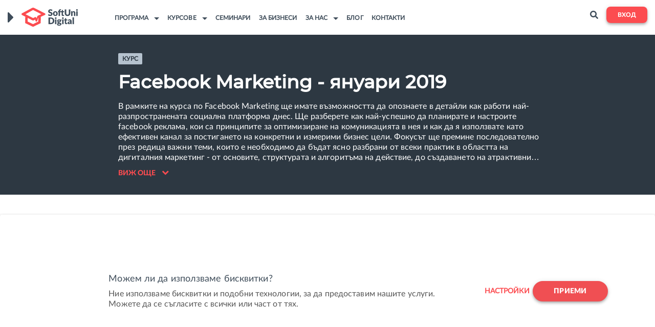

--- FILE ---
content_type: text/html; charset=utf-8
request_url: https://digital.softuni.bg/trainings/2097/facebook-marketing-january-2019
body_size: 105267
content:



<!DOCTYPE html>
<html>
<head>
    <meta charset="utf-8" />
    <meta name="viewport" content="width=device-width, height=device-height, initial-scale=1.0, maximum-scale=1.0">


    <script src="/bundles/cookie-management?v=M-7_aOLXUEMXFg-FP4O-04-9t85BSANp0cUXYhhMbU01"></script>


        <script>
            var marketingKeys = {
                GTMKey: 'GTM-5738Q3G',
                FBPixelKey: '911920462219791',
            };

            loadExternalCookies();
        </script>
        <noscript>
            <img height="1" width="1" src="https://www.facebook.com/tr?id=911920462219791&ev=PageView&noscript=1" />
        </noscript>

    


<link href="/Content/images/favicon.ico" rel="shortcut icon" type="image/x-icon" />

<link rel="canonical" href="https://digital.softuni.bg/courses/facebook-and-social-media-marketing" />

<meta property="fb:app_id" content="1442925725936458">
<meta property="og:url" content="https://digital.softuni.bg/trainings/2097/facebook-marketing-january-2019" />
<meta property="og:site_name" content="SoftUni Digital">
<meta property="og:locale" content="bg_BG" />
<meta property="og:locale:alternate" content="en_US" />


    

            <meta name="title" content="SoftUni Digital" />
            <meta name="description" content="През обученията на SoftUni Digital вече преминаха хиляди студенти, които развиха своите дигитални и бизнес умения, и стартираха успешно кариерата си в индустрията, превръщайки SoftUni Digital в най-успешното място за образование в сферата на дигиталния маркетинг в България" />
        <title>Курс Facebook Marketing - януари 2019 - SoftUni Digital</title>


    <meta property="og:title" content="Facebook Marketing - януари 2019" />
    <meta property="og:type" content="website" />
    <meta property="og:description" content="В рамките на курса по Facebook Marketing ще имате възможността да опознаете в детайли как работи най-разпространената социална платформа днес. Ще разберете как най-успешно да планирате и настроите facebook реклама, кои са принципите за оптимизиране на комуникацията в нея и как да я използвате като ефективен канал за постигането на конкретни и измерими бизнес цели. Фокусът ще премине последователно през редица важни теми, които е необходимо да бъдат ясно разбрани от всеки практик в областта на дигиталния маркетинг - от основите, структурата и алгоритъма на действие, до създаването на атрактивни послания и ефективни рекламни кампании. Всичко това - с много примери и практически задачи, за да усвоите незабавно голям процент от споделените знания." />
    <meta property="og:image" content="https://digital.softuni.bg/Content/images/open-graph/digital-default-fasttrack-og.png" />
    <meta property="og:image:width" content="1200" />
    <meta property="og:image:height" content="600" />

<link rel="preload" as="font" href="/Content/fonts/redesign/subset-FontAwesome.woff2" crossorigin="anonymous">
<link rel="preload" as="font" href="/Content/fonts/redesign/Lato-Regular.woff2" crossorigin="anonymous">
<link rel="preload" as="font" href="/Content/fonts/redesign/Lato-Medium.woff2" crossorigin="anonymous">
<link rel="preload" as="font" href="/Content/fonts/redesign/Lato-Semibold.woff2" crossorigin="anonymous">
<link rel="preload" as="font" href="/Content/fonts/redesign/Lato-Bold.woff2" crossorigin="anonymous">
<link rel="preload" as="font" href="/Content/fonts/redesign/Lato-Heavy.woff2" crossorigin="anonymous">
<link rel="preload" as="font" href="/Content/fonts/redesign/Lato-Black.woff2" crossorigin="anonymous">
<link rel="preload" as="font" href="/Content/fonts/redesign/Montserrat-Bold.woff2" crossorigin="anonymous">
<link rel="preload" as="font" href="/Content/fonts/redesign/Montserrat-SemiBold.woff2" crossorigin="anonymous">
<link rel="preload" as="font" href="/Content/fonts/redesign/Montserrat-Medium.woff2" crossorigin="anonymous">        <link rel="stylesheet" type="text/css" href="/Content/css/base/fonts/fonts-declaration.css" />
<link href="/content/redesign-base-vendor?v=pmOD49vWWKV85DgMfV8jj-zeOaZziN53xCWdms7fj-E1" rel="stylesheet"/>
<link href="/content/redesign-base?v=fFJeYYw_axpI6GhyxRYycv-gAhgDqDByB_M6XjkPCIs1" rel="stylesheet"/>

    <style>
        .hidden-high-priority {
            display: none;
        }
    </style>
    
    <link href="/content/kendo/css?v=zAAFA10NKrbxaIAmQ288eRRgUsVn01QJRdiJND3x8Co1" rel="stylesheet"/>
<link href="/content/training-details?v=LMCGvH24wmjaaIth-1fQU73UnFFnDvVGc2q1hZ9e_NU1" rel="stylesheet"/>




    <script src="/bundles/modernizr?v=inCVuEFe6J4Q07A0AcRsbJic_UE5MwpRMNGcOtk94TE1"></script>
<script src="/bundles/jquery?v=lRb9o2zgdTS01azaWf7JVoFUMNNszeqCQi4D28VGvCU1"></script>
<script src="/bundles/push-notifications?v=rDQl5Qvo2rIipshEBJdIvnh4oQMzP_Mdr1oti9xQkzQ1"></script>

    <link href="/content/cookies-banner?v=8XwIJ_mY1Kjevn76uv91RonUijeSVvVAreFU7bQ13QY1" rel="stylesheet"/>


    <link rel="stylesheet" type="text/css" href="/Content/css/common/my-collapsible.css" />

<script src="https://cdn.onesignal.com/sdks/OneSignalSDK.js" async=""></script>
<script>
        window.OneSignal = window.OneSignal || [];
        OneSignal.push(function () {
            OneSignal.init({
                appId: "32f28b7e-4e3a-48db-bc2c-89c5aaee859f",
            });
        });
</script> 
</head>
<body>
        <!-- Google Tag Manager (noscript) -->
        <noscript>
            <iframe src="https://www.googletagmanager.com/ns.html?id=GTM-5738Q3G"
                    height="0" width="0" style="display: none; visibility: hidden"></iframe>
        </noscript>
        <!-- End Google Tag Manager (noscript) -->






<div class="lead-wrapper">

    <header id="page-header" class="container container-holder main-page-header">
        <div class="page-header-brand">
            <div class="hover-dropdown">
                <div class="logo hover-dropdown-btn">
                    <i class="brand-arrow">
                        <img src="/Content/images/header/header-arrow.svg" alt="SoftUni Digital" />
                    </i>
                    <a href="/" title="SoftUni Digital">
                        <img class="desktop-logo" src="/Content/images/svg-logos/digital-logo.svg" alt="SoftUni Digital" title="SoftUni Digital" />
                        <img class="mobile-logo" src="/Content/images/svg-logos/digital-logo-mobile-white.svg" alt="SoftUni Digital" id="mobile-logo">
                    </a>
                </div>
                <div class="hover-dropdown-content">
                    <a href="https://about.softuni.bg" title="SoftUni">
                        <img src="/Content/images/svg-logos/softuni-logo.svg" alt="SoftUni logo" title="SoftUni" id="softuni-logo" />
                    </a>
                    <a href="https://softuni.bg" title="Software University">
                        <img src="/Content/images/svg-logos/software-university-logo.svg" alt="Software University logo" title="Software University" id="software-university-logo" />
                    </a>
                    <a href="https://creative.softuni.bg" title="SoftUni Creative">
                        <img src="/Content/images/svg-logos/creative-logo.svg" alt="SoftUni Creative logo" title="SoftUni Creative" id="creative-logo" />
                    </a>
                     <a href="https://ai.softuni.bg" title="SoftUni AI">
                         <img  id="ai-logo" src="/Content/images/svg-logos/ai-small-logo-color.svg" alt="SoftUni AI logo" title="SoftUni AI" />
                    </a>
                    <a href="https://buditel.softuni.bg/" title="СофтУни БУДИТЕЛ">
                        <img src="/Content/images/svg-logos/light-logo.svg" alt="СофтУни БУДИТЕЛ logo" title="СофтУни БУДИТЕЛ" />
                    </a>
                    <a href="https://softuni.foundation/" title="SoftUni Foundation">
                        <img src="/Content/images/svg-logos/foundation-logo.svg" alt="SoftUni Foundation logo" id="foundation-logo" title="SoftUni Foundation" />
                    </a>
                    <a href="https://softuni.org/" title="SoftUni Global">
                        <img src="/Content/images/svg-logos/SoftUni-Global-Logo-Horizontal.svg" alt="SoftUni Global logo" title="SoftUni Global" id="global-logo" />
                    </a>
                    <a href="https://financeacademy.bg/" title="Finance Academy">
                        <img src="/Content/images/svg-logos/finance-logo-dropdown.svg" alt="Finance Academy logo" id="finance-logo" title="Finance Academy">
                    </a>
                </div>
            </div>
        </div>
        <nav class="page-header-items" id="nav-items-list">
            <ul class="page-header-items-list  parent-dropdown main-mobile-dropdown">
                    <li class="page-header-items-list-element dropdown-item">
                        <a href="javascript:;" class="page-header-items-list-element-link header-dropdown-link nested-dropdown-link" data-toggle="dropdown">
                            <span class="main-title">Програма</span>
                            <span class="cell-arrow"></span>
                        </a>
                        <div class="custom-dropdown training-dropdown nested-dropdown-item program-dropdown">
    <div class="custom-dropdown-wrapper">
        <div class="nav-program">
            <div class="go-back-item">
                <a href="javascript:;" class="go-back-item-link">
                    <img src="/Content/images/header/back-arrow.svg" alt="Back" />
                    <span class="main-title">Дигитален маркетинг</span>
                </a>
            </div>
            <div class="nav-program-header buttons-wrapper bottom-border">
                <h2 class="nav-program-header-title">
                    Програма по Дигитален маркетинг
                </h2>
                <a href="/application" class="softuni-btn softuni-btn-primary softuni-btn-small">Кандидатствай</a>
            </div>
            <div class="nav-program-links">
                <a href="/curriculum" class="bordered" title="Учебен план">Учебен план</a>
                <a href="/fees" title="Такси">Такси</a>
            </div>

                <div class="nav-program-trainings">
                        <div class="nav-program-upcoming-levels">
                            <div class="custom-dropdown-title border">
                                Предстоящи Модули от Програмата
                            </div>
                            <ul class="custom-dropdown-list custom-dropdown-list-grid">
                                    <li>
                                        <a href="/modules/40/Marketing-Fundamentals-February-2026/151" class="nav-link">
                                            Marketing Fundamentals - февруари 2026
                                        </a>
                                    </li>
                                    <li>
                                        <a href="/modules/43/Social-Media-Marketing-May-2026/148" class="nav-link">
                                            Social Media Marketing - май 2026
                                        </a>
                                    </li>
                                    <li>
                                        <a href="/modules/44/Performance-Marketing-Advanced-May-2026/149" class="nav-link">
                                            Performance Marketing Advanced - май 2026
                                        </a>
                                    </li>
                                    <li>
                                        <a href="/modules/45/SEO-Advanced-May-2026/150" class="nav-link">
                                            SEO Advanced - май 2026
                                        </a>
                                    </li>
                            </ul>
                        </div>

                        <div class="nav-program-active-levels">
                            <div class="custom-dropdown-title border">
                                Стартирали Модули от Програмата
                            </div>
                            <ul class="custom-dropdown-list custom-dropdown-list-grid">
                                        <li class="item-visible">
                                            <a href="/modules/40/Marketing-Fundamentals-May-2025/128" class="nav-link">
                                                Marketing Fundamentals - май 2025
                                            </a>
                                        </li>
                                        <li class="item-visible">
                                            <a href="/modules/40/Marketing-Fundamentals-July-2025/136" class="nav-link">
                                                Marketing Fundamentals - юли 2025
                                            </a>
                                        </li>
                                        <li class="item-hidden nav-active-program-levels">
                                            <a href="/modules/45/SEO-Advanced-September-2025/133" class="nav-link">
                                                SEO Advanced - септември 2025
                                            </a>
                                        </li>
                                        <li class="item-hidden nav-active-program-levels">
                                            <a href="/modules/40/Marketing-Fundamentals-November-2025/140" class="nav-link">
                                                Marketing Fundamentals - ноември 2025
                                            </a>
                                        </li>
                                        <li class="item-hidden nav-active-program-levels">
                                            <a href="/modules/40/Marketing-Fundamentals-January-2026/147" class="nav-link">
                                                Marketing Fundamentals - януари 2026
                                            </a>
                                        </li>
                                        <li class="item-hidden nav-active-program-levels">
                                            <a href="/modules/37/Content-Creation-and-Management-January-2026/142" class="nav-link">
                                                Content Creation and Management - януари 2026
                                            </a>
                                        </li>
                                        <li class="item-hidden nav-active-program-levels">
                                            <a href="/modules/38/Performance-Marketing-Optimizations-January-2026/143" class="nav-link">
                                                Performance Marketing Optimizations - януари 2026
                                            </a>
                                        </li>
                                        <li class="item-hidden nav-active-program-levels">
                                            <a href="/modules/39/Search-Engine-Marketing-Advanced-January-2026/144" class="nav-link">
                                                Search Engine Marketing Advanced - януари 2026
                                            </a>
                                        </li>
                            </ul>
                                <a href="javascript:;" class="nav-header-see-more last" data-toggle-for="nav-active-program-levels">
                                    <span>Покажи още</span>
                                    <img src="/Content/images/header/see-more-arrow.svg" alt="See more" />
                                </a>
                        </div>
                </div>
        </div>
    </div>
</div>


                    </li>
                                    <li class="page-header-items-list-element dropdown-item">
                        <a href="javascript:;" class="page-header-items-list-element-link header-dropdown-link nested-dropdown-link" data-toggle="dropdown">
                            <span class="main-title">Курсове</span>
                            <span class="cell-arrow"></span>
                        </a>
                        


<div class="custom-dropdown training-dropdown nested-dropdown-item ">
    <div class="go-back-item">
        <a href="javascript:;" class="go-back-item-link">
            <img src="/Content/images/header/back-arrow.svg" alt="Back" />
            <span class="main-title">
                Курсове
            </span>
        </a>
    </div>
    <div class="custom-dropdown-wrapper custom-dropdown-columns">
        <div class="custom-dropdown-column">
                <div class="custom-dropdown-title">
                    ПРЕДСТОЯЩИ КУРСОВЕ
                </div>
                <ul class="custom-dropdown-list">
                    
<li>
    <a href="/trainings/4104/gemini-essentials-february-2026" class="training-name-link">
        <div class="training-name-text">
            Gemini Essentials - февруари 2026
        </div>
    </a>
</li>

<li>
    <a href="/trainings/4109/brand-building-for-beginners-february-2026" class="training-name-link">
        <div class="training-name-text">
            Brand Building for Beginners - февруари 2026
        </div>
    </a>
</li>

<li>
    <a href="/trainings/4115/ai-for-designers-february-2026" class="training-name-link">
        <div class="training-name-text">
            AI for Designers - февруари 2026
        </div>
    </a>
</li>

<li>
    <a href="/trainings/4100/ai-for-images-video-and-audio-february-2026" class="training-name-link">
        <div class="training-name-text">
            AI for Images, Video and Audio - февруари 2026
        </div>
    </a>
</li>

<li>
    <a href="/trainings/4102/prompt-engineering-february-2026" class="training-name-link">
        <div class="training-name-text">
            Prompt Engineering - февруари 2026
        </div>
    </a>
</li>

<li>
    <a href="/trainings/4040/seo-february-2026" class="training-name-link">
        <div class="training-name-text">
            SEO - февруари 2026
        </div>
    </a>
</li>

<li>
    <a href="/trainings/4072/conversion-rate-optimization-and-automation-february-2026" class="training-name-link">
        <div class="training-name-text">
            Conversion Rate Optimization and Automation - февруари 2026
        </div>
    </a>
</li>

<li>
    <a href="/trainings/4074/google-ads-advanced-february-2026" class="training-name-link">
        <div class="training-name-text">
            Google Ads Advanced - февруари 2026
        </div>
    </a>
</li>

<li>
    <a href="/trainings/4103/claude-essentials-february-2026" class="training-name-link">
        <div class="training-name-text">
            Claude Essentials - февруари 2026
        </div>
    </a>
</li>

<li>
    <a href="/trainings/4067/master-wordpress-and-woocommerce-february-2026" class="training-name-link">
        <div class="training-name-text">
            Master WordPress and WooCommerce - февруари 2026
        </div>
    </a>
</li>

<li>
    <a href="/trainings/4071/content-management-february-2026" class="training-name-link">
        <div class="training-name-text">
            Content Management - февруари 2026
        </div>
    </a>
</li>

<li>
    <a href="/trainings/4116/smart-business-automations-with-n8n-march-2026" class="training-name-link">
        <div class="training-name-text">
            Smart Business Automations with n8n - март 2026
        </div>
    </a>
</li>

<li>
    <a href="/trainings/4124/marketing-basics-march-2026" class="training-name-link">
        <div class="training-name-text">
            Marketing Basics - март 2026
        </div>
    </a>
</li>

<li>
    <a href="/trainings/4122/personal-branding-on-linkedin-for-beginners-march-2026" class="training-name-link">
        <div class="training-name-text">
            Personal Branding on LinkedIn for Beginners - март 2026
        </div>
    </a>
</li>

<li>
    <a href="/trainings/4054/e-mail-marketing-march-2026" class="training-name-link">
        <div class="training-name-text">
            E-mail Marketing - март 2026
        </div>
    </a>
</li>

<li>
    <a href="/trainings/4131/capcut-april-2026" class="training-name-link">
        <div class="training-name-text">
            CapCut - април 2026
        </div>
    </a>
</li>

<li>
    <a href="/trainings/4055/google-ads-may-2026" class="training-name-link">
        <div class="training-name-text">
            Google Ads - май 2026
        </div>
    </a>
</li>

<li>
    <a href="/trainings/4117/facebook-marketing-advanced-may-2026" class="training-name-link">
        <div class="training-name-text">
            Facebook Marketing Advanced - май 2026
        </div>
    </a>
</li>

<li>
    <a href="/trainings/4118/technical-seo-may-2026" class="training-name-link">
        <div class="training-name-text">
            Technical SEO - май 2026
        </div>
    </a>
</li>

<li>
    <a href="/trainings/4056/google-analytics-june-2026" class="training-name-link">
        <div class="training-name-text">
            Google Analytics - юни 2026
        </div>
    </a>
</li>

<li>
    <a href="/trainings/4119/instagram-marketing-june-2026" class="training-name-link">
        <div class="training-name-text">
            Instagram Marketing - юни 2026
        </div>
    </a>
</li>

<li>
    <a href="/trainings/4121/seo-and-ai-june-2026" class="training-name-link">
        <div class="training-name-text">
            SEO and AI - юни 2026
        </div>
    </a>
</li>

<li>
    <a href="/trainings/4120/google-ads-advanced-june-2026" class="training-name-link">
        <div class="training-name-text">
            Google Ads Advanced - юни 2026
        </div>
    </a>
</li>

<li>
    <a href="/trainings/4097/facebook-marketing-july-2026" class="training-name-link">
        <div class="training-name-text">
            Facebook Marketing - юли 2026
        </div>
    </a>
</li>

<li>
    <a href="/trainings/4126/content-marketing-september-2026" class="training-name-link">
        <div class="training-name-text">
            Content Marketing - септември 2026
        </div>
    </a>
</li>

                </ul>

                <div class="custom-dropdown-title border">
                    СТАРТИРАЛИ КУРСОВЕ
                </div>
                <ul class="custom-dropdown-list">
                            <li class="item-visible">
                                <a href="/trainings/4093/marketing-basics-january-2026" class="nav-link">
                                    Marketing Basics - януари 2026
                                </a>
                            </li>
                            <li class="item-hidden nav-active-fasttracks">
                                <a href="/trainings/4095/chatgpt-essentials-january-2026" class="nav-link">
                                    ChatGPT Essentials - януари 2026
                                </a>
                            </li>
                            <li class="item-hidden nav-active-fasttracks">
                                <a href="/trainings/4066/wordpress-and-woocommerce-advanced-january-2026" class="nav-link">
                                    WordPress and WooCommerce Advanced - януари 2026
                                </a>
                            </li>
                            <li class="item-hidden nav-active-fasttracks">
                                <a href="/trainings/4070/copywriting-secrets-january-2026" class="nav-link">
                                    Copywriting Secrets - януари 2026
                                </a>
                            </li>
                            <li class="item-hidden nav-active-fasttracks">
                                <a href="/trainings/4073/google-analytics-advanced-january-2026" class="nav-link">
                                    Google Analytics Advanced - януари 2026
                                </a>
                            </li>
                            <li class="item-hidden nav-active-fasttracks">
                                <a href="/trainings/4038/software-technologies-with-ai-january-2026" class="nav-link">
                                    Software Technologies with AI - януари 2026
                                </a>
                            </li>
                            <li class="item-hidden nav-active-fasttracks">
                                <a href="/trainings/4039/content-marketing-january-2026" class="nav-link">
                                    Content Marketing - януари 2026
                                </a>
                            </li>
                            <li class="item-hidden nav-active-fasttracks">
                                <a href="/trainings/4014/facebook-marketing-november-2025" class="nav-link">
                                    Facebook Marketing - ноември 2025
                                </a>
                            </li>
                            <li class="item-hidden nav-active-fasttracks">
                                <a href="/trainings/4065/wordpress-and-woocommerce-november-2025" class="nav-link">
                                    WordPress and WooCommerce - ноември 2025
                                </a>
                            </li>
                            <li class="item-hidden nav-active-fasttracks">
                                <a href="/trainings/4033/seo-and-ai-october-2025" class="nav-link">
                                    SEO and AI - октомври 2025
                                </a>
                            </li>
                </ul>
            <div class="custom-dropdown-buttons buttons-wrapper">
                    <a href="javascript:;" class="nav-header-see-more" data-toggle-for="nav-active-fasttracks">
                        <span>Покажи още</span>
                        <img src="/Content/images/header/see-more-arrow.svg" alt="See more" />
                    </a>
                <a href="/trainings/opencourses" class="softuni-btn softuni-btn-secondary softuni-btn-small">Всички курсове</a>
            </div>
        </div>
        <div class="custom-dropdown-column">
                <div class="custom-dropdown-title border">
                    ПРЕДСТОЯЩИ МОДУЛИ С КУРСОВЕ
                </div>
                <ul class="custom-dropdown-list">
                    <li class="category-nav levels-nav top-buffer-xs">
    <a class="training-name-link" href="/modules/40/Marketing-Fundamentals-February-2026/151">
        <div class="training-name-text">
            Marketing Fundamentals - февруари 2026
        </div>
    </a>
</li>
<li class="category-nav levels-nav top-buffer-xs">
    <a class="training-name-link" href="/modules/43/Social-Media-Marketing-May-2026/148">
        <div class="training-name-text">
            Social Media Marketing - май 2026
        </div>
    </a>
</li>
<li class="category-nav levels-nav top-buffer-xs">
    <a class="training-name-link" href="/modules/44/Performance-Marketing-Advanced-May-2026/149">
        <div class="training-name-text">
            Performance Marketing Advanced - май 2026
        </div>
    </a>
</li>
<li class="category-nav levels-nav top-buffer-xs">
    <a class="training-name-link" href="/modules/45/SEO-Advanced-May-2026/150">
        <div class="training-name-text">
            SEO Advanced - май 2026
        </div>
    </a>
</li>

                </ul>

                <div class="custom-dropdown-title border">
                    СТАРТИРАЛИ МОДУЛИ С КУРСОВЕ

                </div>
                <ul class="custom-dropdown-list">
                            <li class="item-visible">
                                <a href="/modules/37/Content-Creation-and-Management-January-2026/142" class="nav-link">
                                    Content Creation and Management - януари 2026
                                </a>
                            </li>
                            <li class="item-hidden nav-active-levels">
                                <a href="/modules/38/Performance-Marketing-Optimizations-January-2026/143" class="nav-link">
                                    Performance Marketing Optimizations - януари 2026
                                </a>
                            </li>
                            <li class="item-hidden nav-active-levels">
                                <a href="/modules/39/Search-Engine-Marketing-Advanced-January-2026/144" class="nav-link">
                                    Search Engine Marketing Advanced - януари 2026
                                </a>
                            </li>
                            <li class="item-hidden nav-active-levels">
                                <a href="/modules/40/Marketing-Fundamentals-January-2026/147" class="nav-link">
                                    Marketing Fundamentals - януари 2026
                                </a>
                            </li>
                            <li class="item-hidden nav-active-levels">
                                <a href="/modules/40/Marketing-Fundamentals-November-2025/140" class="nav-link">
                                    Marketing Fundamentals - ноември 2025
                                </a>
                            </li>
                            <li class="item-hidden nav-active-levels">
                                <a href="/modules/54/WordPress-and-WooCommerce-for-Business-November-2025/141" class="nav-link">
                                    WordPress and WooCommerce for Business - ноември 2025
                                </a>
                            </li>
                            <li class="item-hidden nav-active-levels">
                                <a href="/modules/45/SEO-Advanced-September-2025/133" class="nav-link">
                                    SEO Advanced - септември 2025
                                </a>
                            </li>
                            <li class="item-hidden nav-active-levels">
                                <a href="/modules/59/Vibe-Coding-Fundamentals-September-2025/135" class="nav-link">
                                    Vibe Coding Fundamentals - септември 2025
                                </a>
                            </li>
                            <li class="item-hidden nav-active-levels">
                                <a href="/modules/40/Marketing-Fundamentals-July-2025/136" class="nav-link">
                                    Marketing Fundamentals - юли 2025
                                </a>
                            </li>
                            <li class="item-hidden nav-active-levels">
                                <a href="/modules/40/Marketing-Fundamentals-May-2025/128" class="nav-link">
                                    Marketing Fundamentals - май 2025
                                </a>
                            </li>
                </ul>

                <a href="javascript:;" class="nav-header-see-more last" data-toggle-for="nav-active-levels">
                    <span>Покажи още</span>
                    <img src="/Content/images/header/see-more-arrow.svg" alt="See more" />
                </a>
        </div>
    </div>
</div>

                    </li>

                <li class="page-header-items-list-element">
                    <a href="/events" class="page-header-items-list-element-link">
                        <span>Семинари</span>
                    </a>
                </li>
                <li class="page-header-items-list-element">
                    <a href="/become-a-partner" class="page-header-items-list-element-link">
                        <span>
                            За бизнеси
                        </span>
                    </a>
                </li>

                <li class="page-header-items-list-element dropdown-item relative-dropdown">
                    <a href="javascript:;" class="page-header-items-list-element-link header-dropdown-link nested-dropdown-link" data-toggle="dropdown">
                        <span class="main-title">За нас</span>
                        <span class="cell-arrow"></span>
                    </a>
                    <div class="custom-dropdown small-width nested-dropdown-item">
                        <div class="go-back-item">
                            <a href="javascript:;" class="go-back-item-link">
                                <img src="/Content/images/header/back-arrow.svg" alt="Back" />
                                <span class="main-title">За нас</span>
                            </a>
                        </div>
                        <div class="custom-dropdown-wrapper">
                            <ul class="custom-dropdown-list">

                                <li>
                                    <a href="/about" class="custom-dropdown-list-link">
                                        За СофтУни
                                    </a>
                                </li>
                                <li>
                                    <a href="/trainers" class="custom-dropdown-list-link">
                                        Преподаватели
                                    </a>
                                </li>
                                <li>
                                    <a href="/certificates" class="custom-dropdown-list-link">
                                        Сертификати
                                    </a>
                                </li>
                                <li>
                                    <a href="/partners" class="custom-dropdown-list-link">
                                        Партньори
                                    </a>
                                </li>
                                <li>
                                    <a href="/work-at-softuni" class="custom-dropdown-list-link">
                                        Работа в СофтУни
                                    </a>
                                </li>
                            </ul>
                        </div>
                    </div>
                </li>
                <li class="page-header-items-list-element">
                    <a href="/blog" class="page-header-items-list-element-link">
                        <span>Блог</span>
                    </a>
                </li>
                <li class="page-header-items-list-element">
                    <a href="/contacts" class="page-header-items-list-element-link last">
                        <span>Контакти</span>
                    </a>
                </li>
            </ul>
        </nav>
        <div class="page-header-buttons buttons-wrapper">
            <ul class="page-header-buttons-list">
                <li class="page-header-buttons-list-element dropdown-item hamburger-menu">
                    <a href="javascript:;" class="nav-icon-hamburger-link" data-toggle="dropdown">
                        <div id="nav-icon">
                            <span class="nav-icon-line first-line"></span>
                            <span class="nav-icon-line second-line"></span>
                            <span class="nav-icon-line third-line"></span>
                        </div>
                    </a>
                </li>
                    <li class="page-header-buttons-list-element btn-item login-btn">
                        <span class="cell login-btn-wrap">
                            <a href="/login?returnUrl=/trainings/2097/facebook-marketing-january-2019" class="softuni-btn softuni-btn-primary softuni-btn-small">Вход</a>
                        </span>
                    </li>

                <li class="page-header-buttons-list-element" id="search-icon-container">
                    
<a href="javascript:;" class="header-search-icon header-search-dropdown-link">
    <img src="/Content/images/header/search-icon.svg" alt="Search">
</a>

<div id="search-dropdown" class="custom-dropdown toggle-holder header-search-dropdown">
    <div class="container container-holder">
        <form method="get" action="/Search/Results" class="nav-search-form">
            <div class="search-wrap">
                <button type="submit">
                    <i class="fa fa-search header-search-form-icon"></i>
                </button>
                <input type="text"
                    id="search-input"
                    class="search-field"
                    placeholder="Търси в сайта"
                    name="SearchTerm" />
            </div>
            <div class="filters-holder">
                <div class="filter-wrap checkbox-wrap">
                    <input type="checkbox"
                        id="Courses"
                        value="true"
                        checked
                        name="FastTrackInstances" />
                    <label class="checkbox-label" for="Courses">Курсове</label>
                </div>
                <div class="filter-wrap checkbox-wrap">
                    <input type="checkbox"
                        id="Seminars"
                        value="true"
                        checked
                        name="Seminars" />
                    <label class="checkbox-label" for="Seminars">Семинари</label>
                </div>
                <div class="filter-wrap checkbox-wrap">
                    <input type="checkbox"
                        id="Users"
                        value="true"
                        checked
                        name="Users" />
                    <label class="checkbox-label" for="Users">Потребители</label>
                </div>
                <div class="filter-wrap checkbox-wrap">
                    <input type="checkbox"
                        id="Resources"
                        value="true"
                        checked
                        name="LectureResources" />
                    <label class="checkbox-label" for="Resources">Ресурси</label>
                </div>
            </div>
        </form>
    </div>
</div>

                </li>
            </ul>
        </div>
    </header>
</div>

    

        <div class="content regular">
            <div class="system-messages-container loading-mask-container loading-mask-container-reversed">
                





<style>
    .loading-mask-container {
        position: relative;
    }

    .loading-mask-container-reversed .loading-mask {
        color: #FFF;
        background-color: rgba(252, 76, 80, 0.3);
    }

    .loading-mask {
        position: absolute;
        top: 0;
        right: 0;
        bottom: 0;
        left: 0;
        color: #FC4C50;
        display: none;
        background-color: rgba(252, 252, 252, 0.3);
    }

    .loading-spinner-container {
        position: absolute;
        left: 50%;
        top: 50%;
        transform: translate(-50%,-50%);
    }
</style>

<div id="system-messages-loading-mask" class="loading-mask" title="Loading...">
    <span class="loading-spinner-container">
        <i class="fa fa-spinner fa-pulse fa-2x fa-fw"></i>
        <span class="sr-only">Loading...</span>
    </span>
</div>

            </div>
        </div>
        <main class="page-wrapper">
            








<section class="instance-page-wrapper page-wrapper ignore-input-styles">
        <section class=" instance">
            <section class="cannot-apply">

                




<section class="cannot-apply instance-header-section">
    <section class="instance-header redesigned-instance-container" id="instance-header-dynamic">
        <span class="instance-header-label">
            курс
        </span>
        <h1 class="instance-header-title">
            Facebook Marketing - януари 2019  
        </h1>



        






        <article class="instance-header-description-and-button">
            <article class="instance-header-description collapsed" id="instance-header-description">
                <p>В рамките на курса по Facebook Marketing ще имате възможността да опознаете в детайли как работи най-разпространената социална платформа днес. Ще разберете как най-успешно да планирате и настроите facebook реклама, кои са принципите за оптимизиране на комуникацията в нея и как да я използвате като ефективен канал за постигането на конкретни и измерими бизнес цели. Фокусът ще премине последователно през редица важни теми, които е необходимо да бъдат ясно разбрани от всеки практик в областта на дигиталния маркетинг - от основите, структурата и алгоритъма на действие, до създаването на атрактивни послания и ефективни рекламни кампании. Всичко това - с много примери и практически задачи, за да усвоите незабавно голям процент от споделените знания.</p>
            </article>
        </article>

    </section>
</section>

                <section class="redesigned-instance-container">



<section class="instance-skills-section">
    <section class="instance-skills">
        <h2 class="instance-skills-title">
            Умения, които ще придобиеш
        </h2>
        <article class="instance-skills-content">
            <ul class="instance-skills-list">
                            <li class="instance-skills-list-item">
                                <i class="fa fas fa-check"></i>
                                Създаване и администриране на Facebook страници и групи
                            </li>
                            <li class="instance-skills-list-item">
                                <i class="fa fas fa-check"></i>
                                Разбиране на работата на алгоритъма на Facebook
                            </li>
                            <li class="instance-skills-list-item">
                                <i class="fa fas fa-check"></i>
                                Създаване и управление на Business Manager и рекламни акаунти
                            </li>
                            <li class="instance-skills-list-item">
                                <i class="fa fas fa-check"></i>
                                Създаване на Facebook Pixel и работа с данните от него
                            </li>
                            <li class="instance-skills-list-item">
                                <i class="fa fas fa-check"></i>
                                Използване на правилните рекламни формати според избраната цел
                            </li>
                            <li class="instance-skills-list-item">
                                <i class="fa fas fa-check"></i>
                                Създаване на визуално съдържание и копирайт
                            </li>
            </ul>
        </article>
    </section>
</section>



<section class="lectures">
    <h2 class="lectures-title">Теми</h2>
    <ul class="lectures-list lectures-list-not-enrolled" id="lectures-list">
            <li class="lecture  ">
                <article class="lecture-title panel-heading collapsed"
                         a-expanded="false"
                         tabindex="1"
                         id="lesson-1303-container"
                         href="#lesson-1303"
                         data-id="1303"
                         data-target="#lesson-1303"
                         data-toggle="collapse"
                         data-parent="#lectures-list">
                    <span class="lecture-title-name" data-number="1">Ресурси</span>
                </article>
            </li>





<li class="lecture-details panel-collapse collapse" id="lesson-1303">
    <article class="lecture-details-short-description-date-and-homework">
        <section class="lecture-details-short-description">
            <p class="lecture-details-title">
                Ресурси
            </p>
                <p class="lecture-details-short-description-missing">
                    Още няма описание за тази лекция
                </p>
        </section>

    </article>
    <article class="lecture-details-resources-and-ask-mentor">
        <section class="lecture-details-resources">
            <p class="lecture-details-title">
                Ресурси
            </p>
                    <ul class="lecture-details-resources-list">
                        <li class="resource-item">
        <a class="lighter regular" href="https://www.youtube.com/watch?v=iH4WTapgauc" target="_blank"><i class="fa fa fa-link right-buffer"></i>Дигитално упътване за работа със сайта на SoftUni Digital</a>
</li>

                    </ul>

        </section>

    </article>
</li>            <li class="lecture  ">
                <article class="lecture-title panel-heading collapsed"
                         a-expanded="false"
                         tabindex="1"
                         id="lesson-1304-container"
                         href="#lesson-1304"
                         data-id="1304"
                         data-target="#lesson-1304"
                         data-toggle="collapse"
                         data-parent="#lectures-list">
                    <span class="lecture-title-name" data-number="2">Facebook бизнес обекти и оптимизация на страници</span>
                </article>
            </li>





<li class="lecture-details panel-collapse collapse" id="lesson-1304">
    <article class="lecture-details-short-description-date-and-homework">
        <section class="lecture-details-short-description">
            <p class="lecture-details-title">
                Facebook бизнес обекти и оптимизация на страници
            </p>
                <div class="lecture-details-short-description-list">
&bull; Разглеждане на основните обекти в платформата - страници, групи и профили;<br />
&bull; Сравнение между тях, анализ на приложението им за бизнес цели;<br /> 
&bull; Практически преглед в детайли на всички основни функции, които притежават бизнес страниците;<br />
&bull; Идеи за оптимално представяне и примери от практиката.<br /> <br /> 
                </div>
        </section>

    </article>
    <article class="lecture-details-resources-and-ask-mentor">
        <section class="lecture-details-resources">
            <p class="lecture-details-title">
                Ресурси
            </p>
                    <ul class="lecture-details-resources-list">
                        <li class="resource-item">
        <a class="lighter regular" href="/trainings/resources/video/4421/video-08-january-2019-biser-valov-facebook-marketing-january-2019" target="_blank"><i class="fa fa fa-video-camera right-buffer"></i>Видео - 08 Януари 2019 - Бисер Вълов</a>
</li>
<li class="resource-item">
        <a class="lighter regular" href="/trainings/resources/pdf/4419/presentation-facebook-marketing-january-2019" target="_blank"><i class="fa fa fa-file-pdf-o right-buffer"></i>Презентация</a>
</li>
<li class="resource-item">
        <a class="lighter regular" href="https://app2.sli.do/event/wcboyh50/questions" target="_blank"><i class="fa fa fa-link right-buffer"></i>Sli.do</a>
</li>

                    </ul>

        </section>

    </article>
</li>            <li class="lecture  ">
                <article class="lecture-title panel-heading collapsed"
                         a-expanded="false"
                         tabindex="1"
                         id="lesson-1305-container"
                         href="#lesson-1305"
                         data-id="1305"
                         data-target="#lesson-1305"
                         data-toggle="collapse"
                         data-parent="#lectures-list">
                    <span class="lecture-title-name" data-number="3">Алгоритъм на Facebook</span>
                </article>
            </li>





<li class="lecture-details panel-collapse collapse" id="lesson-1305">
    <article class="lecture-details-short-description-date-and-homework">
        <section class="lecture-details-short-description">
            <p class="lecture-details-title">
                Алгоритъм на Facebook
            </p>
                <div class="lecture-details-short-description-list">
&bull; Теоретично разглеждане на структурата, чрез която Facebook дава приоритет на различни видове съдържание в News Feed;<br />
&bull; Разбиране за значението и ролята на понятия като Edge Rank, Social Graph и Open Graph;<br />&bull; Практически съвети за оптимизация на видимостта на съдържанието, което създаваме.<br /> <br />
                </div>
        </section>

    </article>
    <article class="lecture-details-resources-and-ask-mentor">
        <section class="lecture-details-resources">
            <p class="lecture-details-title">
                Ресурси
            </p>
                    <ul class="lecture-details-resources-list">
                        <li class="resource-item">
        <a class="lighter regular" href="/trainings/resources/video/4429/video-10-january-2019-biser-valov-facebook-marketing-january-2019" target="_blank"><i class="fa fa fa-video-camera right-buffer"></i>Видео - 10 Януари 2019 - Бисер Вълов</a>
</li>
<li class="resource-item">
        <a class="lighter regular" href="/trainings/resources/pdf/4427/presentation-facebook-marketing-january-2019" target="_blank"><i class="fa fa fa-file-pdf-o right-buffer"></i>Презентация</a>
</li>
<li class="resource-item">
        <a class="lighter regular" href="https://app2.sli.do/event/pvjwuzuf/questions" target="_blank"><i class="fa fa fa-link right-buffer"></i>Sli.do</a>
</li>

                    </ul>

        </section>

    </article>
</li>            <li class="lecture  ">
                <article class="lecture-title panel-heading collapsed"
                         a-expanded="false"
                         tabindex="1"
                         id="lesson-1306-container"
                         href="#lesson-1306"
                         data-id="1306"
                         data-target="#lesson-1306"
                         data-toggle="collapse"
                         data-parent="#lectures-list">
                    <span class="lecture-title-name" data-number="4">Facebook Insights</span>
                </article>
            </li>





<li class="lecture-details panel-collapse collapse" id="lesson-1306">
    <article class="lecture-details-short-description-date-and-homework">
        <section class="lecture-details-short-description">
            <p class="lecture-details-title">
                Facebook Insights
            </p>
                <div class="lecture-details-short-description-list">
&bull; Практическо разглеждане на фукнциите и статистиките, които ни предоставя Facebook Insights за бизнес страниците;<br />
&bull; Съвети и методология за професионален анализ на данните на седмичен, месечен и тримесечен период.<br /> <br />
                </div>
        </section>

    </article>
    <article class="lecture-details-resources-and-ask-mentor">
        <section class="lecture-details-resources">
            <p class="lecture-details-title">
                Ресурси
            </p>
                    <ul class="lecture-details-resources-list">
                        <li class="resource-item">
        <a class="lighter regular" href="/trainings/resources/video/4432/video-15-january-2019-biser-valov-facebook-marketing-january-2019" target="_blank"><i class="fa fa fa-video-camera right-buffer"></i>Видео - 15 Януари 2019 - Бисер Вълов</a>
</li>
<li class="resource-item">
        <a class="lighter regular" href="/trainings/resources/pdf/4430/presentation-facebook-marketing-january-2019" target="_blank"><i class="fa fa fa-file-pdf-o right-buffer"></i>Презентация</a>
</li>
<li class="resource-item">
        <a class="lighter regular" href="https://app2.sli.do/event/lnyfbje4/questions" target="_blank"><i class="fa fa fa-link right-buffer"></i>Sli.do</a>
</li>
<li class="resource-item">
        <a class="lighter regular" href="/downloads/svn/softuni-digital/Digital_Season_3/Facebook Marketing_2019_jan/Lecture 3/Resources.zip" target="_blank"><i class="fa fa fa-archive right-buffer"></i>Ресурси</a>
</li>

                    </ul>

        </section>

    </article>
</li>            <li class="lecture  ">
                <article class="lecture-title panel-heading collapsed"
                         a-expanded="false"
                         tabindex="1"
                         id="lesson-1307-container"
                         href="#lesson-1307"
                         data-id="1307"
                         data-target="#lesson-1307"
                         data-toggle="collapse"
                         data-parent="#lectures-list">
                    <span class="lecture-title-name" data-number="5">Създаване на атрактивно съдържание за Facebook</span>
                </article>
            </li>





<li class="lecture-details panel-collapse collapse" id="lesson-1307">
    <article class="lecture-details-short-description-date-and-homework">
        <section class="lecture-details-short-description">
            <p class="lecture-details-title">
                Създаване на атрактивно съдържание за Facebook
            </p>
                <div class="lecture-details-short-description-list">
&bull; Теоретична лекция за копирайтинг в социалните медии, съчетана с много примери;<br />
&bull; Съвети за създаване на професионален план за бранд език, визуална стилистика и водещи теми в съдържанието.<br /> <br />
                </div>
        </section>

    </article>
    <article class="lecture-details-resources-and-ask-mentor">
        <section class="lecture-details-resources">
            <p class="lecture-details-title">
                Ресурси
            </p>
                    <ul class="lecture-details-resources-list">
                        <li class="resource-item">
        <a class="lighter regular" href="/trainings/resources/video/4439/video-17-january-2019-biser-valov-facebook-marketing-january-2019" target="_blank"><i class="fa fa fa-video-camera right-buffer"></i>Видео - 17 Януари 2019 - Бисер Вълов</a>
</li>
<li class="resource-item">
        <a class="lighter regular" href="/trainings/resources/pdf/4436/presentation-facebook-marketing-january-2019" target="_blank"><i class="fa fa fa-file-pdf-o right-buffer"></i>Презентация</a>
</li>
<li class="resource-item">
        <a class="lighter regular" href="/trainings/resources/pdf/4437/homework-facebook-marketing-january-2019" target="_blank"><i class="fa fa fa-file-pdf-o right-buffer"></i>Домашно</a>
</li>
<li class="resource-item">
        <a class="lighter regular" href="https://app2.sli.do/event/bppbtsyp/questions" target="_blank"><i class="fa fa fa-link right-buffer"></i>Sli.do</a>
</li>

                    </ul>

        </section>

    </article>
</li>            <li class="lecture  ">
                <article class="lecture-title panel-heading collapsed"
                         a-expanded="false"
                         tabindex="1"
                         id="lesson-1308-container"
                         href="#lesson-1308"
                         data-id="1308"
                         data-target="#lesson-1308"
                         data-toggle="collapse"
                         data-parent="#lectures-list">
                    <span class="lecture-title-name" data-number="6">Facebook реклама - част 1</span>
                </article>
            </li>





<li class="lecture-details panel-collapse collapse" id="lesson-1308">
    <article class="lecture-details-short-description-date-and-homework">
        <section class="lecture-details-short-description">
            <p class="lecture-details-title">
                Facebook реклама - част 1
            </p>
                <div class="lecture-details-short-description-list">
&bull; Преглед на рекламните формати и техните преимущества;<br />
&bull; Постъпков модел за създаването на рекламна кампания в Ads Manager и Power Editor;<br />
&bull; Съвети за визуални и текстови оптимизации на рекламните елементи - заглавие, изображение, описания и бутони.<br /> <br />
                </div>
        </section>

    </article>
    <article class="lecture-details-resources-and-ask-mentor">
        <section class="lecture-details-resources">
            <p class="lecture-details-title">
                Ресурси
            </p>
                    <ul class="lecture-details-resources-list">
                        <li class="resource-item">
        <a class="lighter regular" href="/trainings/resources/video/4445/video-22-january-2019-biser-valov-facebook-marketing-january-2019" target="_blank"><i class="fa fa fa-video-camera right-buffer"></i>Видео - 22 Януари 2019 - Бисер Вълов</a>
</li>
<li class="resource-item">
        <a class="lighter regular" href="/trainings/resources/pdf/4442/presentation-facebook-marketing-january-2019" target="_blank"><i class="fa fa fa-file-pdf-o right-buffer"></i>Презентация</a>
</li>
<li class="resource-item">
        <a class="lighter regular" href="/trainings/resources/pdf/4443/homework-facebook-marketing-january-2019" target="_blank"><i class="fa fa fa-file-pdf-o right-buffer"></i>Домашно</a>
</li>
<li class="resource-item">
        <a class="lighter regular" href="https://app2.sli.do/event/x50oaw55/questions" target="_blank"><i class="fa fa fa-link right-buffer"></i>Sli.do</a>
</li>

                    </ul>

        </section>

    </article>
</li>            <li class="lecture  ">
                <article class="lecture-title panel-heading collapsed"
                         a-expanded="false"
                         tabindex="1"
                         id="lesson-1309-container"
                         href="#lesson-1309"
                         data-id="1309"
                         data-target="#lesson-1309"
                         data-toggle="collapse"
                         data-parent="#lectures-list">
                    <span class="lecture-title-name" data-number="7">Facebook реклама - част 2</span>
                </article>
            </li>





<li class="lecture-details panel-collapse collapse" id="lesson-1309">
    <article class="lecture-details-short-description-date-and-homework">
        <section class="lecture-details-short-description">
            <p class="lecture-details-title">
                Facebook реклама - част 2
            </p>
                <div class="lecture-details-short-description-list">
&bull; Практическо разглеждане на Ads Manager, настройката на кампании и таргетиране.<br /> <br />
                </div>
        </section>

    </article>
    <article class="lecture-details-resources-and-ask-mentor">
        <section class="lecture-details-resources">
            <p class="lecture-details-title">
                Ресурси
            </p>
                    <ul class="lecture-details-resources-list">
                        <li class="resource-item">
        <a class="lighter regular" href="/trainings/resources/video/4450/video-24-january-2019-biser-valov-facebook-marketing-january-2019" target="_blank"><i class="fa fa fa-video-camera right-buffer"></i>Видео - 24 Януари 2019 - Бисер Вълов</a>
</li>
<li class="resource-item">
        <a class="lighter regular" href="/trainings/resources/pdf/4449/presentation-facebook-marketing-january-2019" target="_blank"><i class="fa fa fa-file-pdf-o right-buffer"></i>Презентация</a>
</li>
<li class="resource-item">
        <a class="lighter regular" href="https://app2.sli.do/event/ho2txinx/questions" target="_blank"><i class="fa fa fa-link right-buffer"></i>Sli.do</a>
</li>

                    </ul>

        </section>

    </article>
</li>            <li class="lecture  ">
                <article class="lecture-title panel-heading collapsed"
                         a-expanded="false"
                         tabindex="1"
                         id="lesson-1310-container"
                         href="#lesson-1310"
                         data-id="1310"
                         data-target="#lesson-1310"
                         data-toggle="collapse"
                         data-parent="#lectures-list">
                    <span class="lecture-title-name" data-number="8">Facebook реклама - част 3</span>
                </article>
            </li>





<li class="lecture-details panel-collapse collapse" id="lesson-1310">
    <article class="lecture-details-short-description-date-and-homework">
        <section class="lecture-details-short-description">
            <p class="lecture-details-title">
                Facebook реклама - част 3
            </p>
                <div class="lecture-details-short-description-list">
&bull; Разглеждане на оптимизациите за напреднали - използване на фейсбук пиксел, създаване на специални аудитории, въвеждане на конверсии, разглеждане на статистики и ремаркетинг подходи.<br /> <br />
                </div>
        </section>

    </article>
    <article class="lecture-details-resources-and-ask-mentor">
        <section class="lecture-details-resources">
            <p class="lecture-details-title">
                Ресурси
            </p>
                    <ul class="lecture-details-resources-list">
                        <li class="resource-item">
        <a class="lighter regular" href="/trainings/resources/video/4455/video-29-january-2019-biser-valov-facebook-marketing-january-2019" target="_blank"><i class="fa fa fa-video-camera right-buffer"></i>Видео - 29 Януари 2019 - Бисер Вълов	</a>
</li>
<li class="resource-item">
        <a class="lighter regular" href="/trainings/resources/pdf/4454/presentation-facebook-marketing-january-2019" target="_blank"><i class="fa fa fa-file-pdf-o right-buffer"></i>Презентация</a>
</li>
<li class="resource-item">
        <a class="lighter regular" href="https://app2.sli.do/event/5juhighy/questions" target="_blank"><i class="fa fa fa-link right-buffer"></i>Sli.do</a>
</li>

                    </ul>

        </section>

    </article>
</li>            <li class="lecture  ">
                <article class="lecture-title panel-heading collapsed"
                         a-expanded="false"
                         tabindex="1"
                         id="lesson-1311-container"
                         href="#lesson-1311"
                         data-id="1311"
                         data-target="#lesson-1311"
                         data-toggle="collapse"
                         data-parent="#lectures-list">
                    <span class="lecture-title-name" data-number="9">Facebook промоции</span>
                </article>
            </li>





<li class="lecture-details panel-collapse collapse" id="lesson-1311">
    <article class="lecture-details-short-description-date-and-homework">
        <section class="lecture-details-short-description">
            <p class="lecture-details-title">
                Facebook промоции
            </p>
                <div class="lecture-details-short-description-list">
&bull; Цели, механизъм и реализация на ефективните фейсбук промо активности;<br />
&bull; Примери за кампании и синхронизация на няколко социални канала за максимален ефект.<br /> <br />
                </div>
        </section>

    </article>
    <article class="lecture-details-resources-and-ask-mentor">
        <section class="lecture-details-resources">
            <p class="lecture-details-title">
                Ресурси
            </p>
                    <ul class="lecture-details-resources-list">
                        <li class="resource-item">
        <a class="lighter regular" href="/trainings/resources/video/4462/video-31-january-2019-biser-valov-facebook-marketing-january-2019" target="_blank"><i class="fa fa fa-video-camera right-buffer"></i>Видео - 31 Януари 2019 - Бисер Вълов	</a>
</li>
<li class="resource-item">
        <a class="lighter regular" href="/trainings/resources/pdf/4459/presentation-facebook-marketing-january-2019" target="_blank"><i class="fa fa fa-file-pdf-o right-buffer"></i>Презентация</a>
</li>

                    </ul>

        </section>

    </article>
</li>            <li class="lecture  ">
                <article class="lecture-title panel-heading collapsed"
                         a-expanded="false"
                         tabindex="1"
                         id="lesson-1312-container"
                         href="#lesson-1312"
                         data-id="1312"
                         data-target="#lesson-1312"
                         data-toggle="collapse"
                         data-parent="#lectures-list">
                    <span class="lecture-title-name" data-number="10">Изпит</span>
                </article>
            </li>





<li class="lecture-details panel-collapse collapse" id="lesson-1312">
    <article class="lecture-details-short-description-date-and-homework">
        <section class="lecture-details-short-description">
            <p class="lecture-details-title">
                Изпит
            </p>
                <p class="lecture-details-short-description-missing">
                    Още няма описание за тази лекция
                </p>
        </section>

    </article>
    <article class="lecture-details-resources-and-ask-mentor">
        <section class="lecture-details-resources">
            <p class="lecture-details-title">
                Ресурси
            </p>
                    <ul class="lecture-details-resources-list">
                        <li class="resource-item">
        <a class="lighter regular" href="/trainings/resources/pdf/4446/exam-facebook-marketing-january-2019" target="_blank"><i class="fa fa fa-file-pdf-o right-buffer"></i>Изпит</a>
</li>

                    </ul>

        </section>

    </article>
</li>    </ul>
</section>

                        <section class="instance-overview-section">
                            <section class="instance-audience-section"><section class="instance-audience"><h2 class="instance-audience-title">За кого е подходящ курсът?
    </h2><article class="instance-audience-description">Курсът е подходящ основно за начинаещи, както и за всички, които имат начален или среден опит с Facebook маркетинга.
    </article></section></section><section class="instance-details-section"><section class="instance-details-wrapper"><article class="instance-details"><h2 class="instance-details-title">Как мога да се запиша?
      </h2><p class="instance-details-description">За да се запишете, кликнете
        <a class="instance-details-description-link" href="https://digital.softuni.bg/trainings/fasttracks/form/2097" target="_blank">ТУК</a>
 или бутона "<strong>ЗАПИШИ СЕ</strong>" и следвайте стъпките. След успешно заплащане на
        таксата, Вие ще бъдете записани за обучението.
      </p></article><article class="instance-details"><h2 class="instance-details-title">Как и къде ще се провеждат занятията?
      </h2><p>Обучението е приключило, но имате възможност да се запишете за него, получавайки достъп до видеата и
        ресурсите към всяко едно занятие от програмата на курса. По този начин можете да усвоявате материала с
        удобни за вас темпо и време. </p></article><article class="instance-details pricing"><h2 class="instance-details-title instance-details-pricing-title">Колко струва обучението в курса и какво
        включва?
      </h2><section class="instance-details-labels"><article class="instance-details-label online"><p class="instance-details-label-text">Онлайн
 </p><span class="instance-details-label-price">120 лв.</span>
 </article></section><section class="instance-details-benefits"><article class="instance-details-benefit"><article class=" instance-details-benefit-icons"><section class="instance-details-benefit-icon"></section></article></article><article class="instance-details-benefit"><p class="instance-details-benefit-text">Доживотен достъп до учебни ресурси и видеа от учебните занятия</p><article class=" instance-details-benefit-icons"><section class="instance-details-benefit-icon"><img src="/Content/images/icons/check-icon-green.svg" /></section></article></article></section></article></section></section><section class="instance-guarantee-section"><section class="instance-guarantee"><article class="instance-guarantee-graphics"></article><p class="instance-guarantee-description">SoftUni ви дава 100% гаранция за качеството на този курс. За
      нас е
      важно да придобиете необходимите умения и
      знания.
      Ако по някаква причина обучението не отговори на очакванията ви, ние ви гарантираме възстановяване
      на цялата
      сума, която сте заплатили.
      Таксата може да ви бъде възстановена <strong>до 14 дни след заплащане на таксата за курса</strong>.
 </p></section></section>
                        </section>




<section class="instance-trainers-section">
    <article class="instance-trainers one-trainer">
            <section class="instance-trainer-info instance-single-trainer-info desktop">
                <article class="instance-trainer-info-img-container instance-single-trainer-info-img-container">
                    <img class="instance-trainer-info-img" src="/Users/Profile/ShowAvatar/d1e1d287-18b0-439d-a9b5-9dc42ed0f338" />
                </article>
                <p class="instance-trainer-info-name">
                    Бисер Вълов
                </p>
                <p class="instance-trainer-info-role">
                    Преподавател
                </p>
                <article class="instance-single-trainer-description">
                    <p>Бисер Вълов е консултант и преподавател по дигитален маркетинг. Професионалният му опит включва 6 години като PR консултант и ръководител на дигиталното звено на APRA Porter Novelli - една от водещите PR агенции в България. От пет години е основател и управляващ директор на бутиковата дигитална агенция BEYOND ID Studio.
<br />През годините е работил по дигиталните проекти на клиенти като <strong>Coca-Cola, Nestle, HP, Kit Kat, Nescafe 3in1, National Geographic, Jack Daniel&rsquo;s, Finlandia Vodka, NIVEA, Eucerin, Ozone.bg, Telerik и NOVA TV</strong>. Водил e лекции на десетки конференции за дигитален маркетинг, а от пет години е и основен лектор на една от най-развитите академии по дигитален маркетинг в България - Beyond Academy.</p>
                </article>
            </section>
    </article>
</section>

<script>
    const minimizedElements = $(".instance-trainer-description");
    const maxBreakpointLargeDesctop = 1320;
    const maxBreakpointForSmallDesctop = 992;
    const maxBreakpointForTablets = 768;
    const minBreakpointForSmallDevices = 398;
    const charCountForTablets = 315;
    const minCharCount = 245;
    const maxCharCount = 395;
    const screenSize = $(window).width()
    let charCount = maxCharCount;

    if (screenSize < maxBreakpointLargeDesctop && screenSize > maxBreakpointForSmallDesctop || screenSize < minBreakpointForSmallDevices) {
        charCount = minCharCount;
    } else if (screenSize < maxBreakpointForSmallDesctop) {
        charCount = charCountForTablets;
    }

    if (screenSize < maxBreakpointForTablets) {
        $('.instance-trainer').css({ height: '355px' });
    }

    minimizedElements.each(function () {
        let text = $(this).text().trim();
        if (text.length < charCount) return;

        $(this).html(
            text.slice(0, charCount) +
            '<span>... </span><a href="#" class="see-more">виж още</a>' +
            '<span style="display:none;">' + text.slice(charCount, text.length) +
            '<a href="#" class="see-less"> скрий</a></span>'
        );
    });

    $('a.see-more').click(function (ev) {
        ev.preventDefault();
        const seeMoreBtn = ev.target;
        const instanceTrainerDescriptionElement = seeMoreBtn.parentElement;
        const instanceTrainerElement = instanceTrainerDescriptionElement.parentElement;

        $(seeMoreBtn).hide().prev().hide();
        $(seeMoreBtn).next().show();
        $(instanceTrainerElement).css({ height: 'auto', overflow: 'visible' });
        $(instanceTrainerDescriptionElement).css({ 'max-height': 'unset', '-webkit-line-clamp': 'unset' });
    });

    $('a.see-less').click(function (ev) {
        ev.preventDefault();
        const seeLessBtn = ev.target;
        const spanLongDescriptionElement = ev.target.parentElement;
        const instanceTrainerElement = spanLongDescriptionElement.parentElement.parentElement;
        const instanceTrainerDescriptionElement = spanLongDescriptionElement.parentElement;

        $(seeLessBtn).parent().hide().prev().show().prev().show();
        if (screenSize < maxBreakpointForTablets) {
            $(instanceTrainerElement).css({ height: '355px' });
        } else {
            $(instanceTrainerElement).css({ height: '400px' });
        }
        $(instanceTrainerDescriptionElement).css({ 'max-height': '220px', '-webkit-line-clamp': '11', overflow: 'hidden' });
    });
</script>
                    <a href="/courses/facebook-and-social-media-marketing" class="course-link">&lt;&lt; Обратно към всички издания на курса "Facebook Marketing"</a>
                </section>
            </section>

            






        </section>
</section>



<div id="resource-bug-report-popup" class="resource-bug-report-popup hidden-high-priority">
<form action="/Trainings/Resources/ReportBug" data-ajax="true" data-ajax-failure="onBugReportFailure" data-ajax-method="POST" data-ajax-success="onBugReportEnd" id="report-bug-form" method="post"><input name="__RequestVerificationToken" type="hidden" value="EMZvqm07656lVzB7THnW7soWUxk_8nms0_-m4-TWJ2shf9zKv_oIg1j1kYyWw-l5yK8HfbV62LTFwJalIqwp_brveRE1" />        <p id="bug-report-disclaimer">
            *Моля, докладвайте само грешки в материалите към лекцията.
 За всякакъв друг тип грешки, свързани със системата,
 използвайте <a href="/contacts">формата за обратна връзка</a>."
        </p>
        <p id="bug-report-result" class="bug-report-result">
        </p>
        <div class="editor-label">
            <div class="editor-label">
                <label for="ResourceId">Материал</label>
            </div>

            <div class="editor-field resources-dropdown">
                <input class="text-box single-line" data-val="true" data-val-number="The field Материал must be a number." data-val-range="Моля, изберете материал." data-val-range-max="2147483647" data-val-range-min="1" data-val-required="Моля, изберете материал." id="ResourceId" name="ResourceId" type="number" value="0" />
                <div>
                    <span class="k-invalid-msg" data-for="ResourceId"></span>
                </div>
            </div>
        </div>
        <div class="editor-label">
            <div class="editor-label">
                <label for="Location">Местоположение</label>
            </div>

            <div class="editor-field">
                

<input class="form-control" data-val="true" data-val-length="Местоположението на грешката трябва да е между 6 и 300 символа дълго." data-val-length-max="300" data-val-length-min="6" data-val-required="Моля, посочете къде се намира грешката." id="Location" name="Location" placeholder="Местоположение на грешката" type="text" value="" />
                <div>
                    <span class="k-invalid-msg" data-for="Location"></span>
                </div>
            </div>
        </div>
        <div class="editor-label clearfix bottom-buffer">
            <div id="description-label-container" class="editor-label">
                <label for="Description">Описание</label>
            </div>

            <div class="editor-field">
                

<textarea class="form-control" cols="20" data-val="true" data-val-length="Описанието на грешката трябва да е между 12 и 2000 символа дълго." data-val-length-max="2000" data-val-length-min="12" data-val-required="Моля, дайте описание на грешката." id="Description" name="Description" placeholder="Описание на грешката" rows="10">
</textarea>

                <div>
                    <span class="k-invalid-msg" data-for="Description"></span>
                </div>
            </div>
        </div>
        <div id="resource-bug-report-buttons-container" class="top-buffer text-center">
            <input type="submit" class="k-button" id="resource-bug-report-ok-button" value="Докладвай" />
            <input type="button" class="k-button primary-btn primary-blue-btn" id="resource-bug-report-cancel-button" value="Отказ" />
        </div>
</form></div>

<script>
    $(function () {
        var bugReportPopupWindow = $('#resource-bug-report-popup').kendoWindow({
            height: 'auto',
            maxWidth: '600px',
            title: 'Докладване на грешка в материал за лекция',
            visible: false,
            modal: true,
            deactivate: resetFormValues
        }).data('kendoWindow');

        const redesignedLecturesReportBugLink = $('.lecture-details-resources-report-bug-link');

        redesignedLecturesReportBugLink.click(function () {
            bugReportPopupWindow.open();

            const outsideOfModalWindow = $('.k-overlay');

            outsideOfModalWindow.click(() => {
                bugReportPopupWindow.close();
                outsideOfModalWindow.css({display: 'none'});
            })
        });
    });

    function onBugReportEnd(data) {
        if (data.SuccessMessage) {           
            $('#resource-bug-report-popup').data('kendoWindow').close();
        }
    }

    function resetFormValues() {
        $('#report-bug-form span.k-invalid-msg').hide();
        document.getElementById('report-bug-form').reset();
    }
</script>


        </main>





<footer class="content page-footer" id="page-footer">
    <div class="redesign-container">
        <ul class="page-footer-content row no-margin-offset">
            <li class="col-md-3 col-sm-12 col-xs-12 footer-list-wrapper about-us-container">
                <strong class="heading list-title">Полезни линкове</strong>
                <ul class="footer-list">
                    <li><a href="/faq" class="regular">Често задавани въпроси</a></li>
                    <li><a href="/social-media-marketing-expert" class="regular">Професия SMM Expert</a></li>
                    <li><a href="/seo-sem-expert" class="regular">Професия SEO & SEM Expert</a></li>
                    <li><a href="/performance-marketing-expert" class="regular">Професия Performance Marketing Expert</a></li>
                    <li><a href="/become-lecturer" class="regular">Стани преподавател</a></li>
                    <li><a href="/Files/TermsAndConditions/Terms-and-Conditions.pdf" class="regular">Общи условия</a></li>
                    <li><a href="/Files/PrivacyPolicy/Privacy-Policy.pdf" class="regular">Лични данни</a></li>
                </ul>
            </li>

            <li class="col-md-3 col-sm-12 col-xs-12 footer-list-wrapper initiatives-container">
                <div class="initatives">
                    <strong class="heading list-title">Всички инициативи</strong>
                    <ul class="footer-list">
                        <li>
                            <a href="https://softuni.bg" title="Software University" class="regular">
                                Software University
                            </a>
                        </li>
                        <li>
                            <a href="https://creative.softuni.bg" title="SoftUni Creative" class="regular">
                                SoftUni Creative
                            </a>
                        </li>
                        <li>
                            <a href="https://ai.softuni.bg" title="SoftUni AI" class="regular">
                                SoftUni AI
                            </a>
                        </li>
                        <li>
                            <a href="https://buditel.softuni.bg/" title="СофтУни БУДИТЕЛ" class="regular">
                                СофтУни БУДИТЕЛ
                            </a>
                        </li>
                        <li>
                            <a href="https://softuni.foundation/" title="SoftUni Foundation" class="regular">
                                SoftUni Foundation
                            </a>
                        </li>
                        <li>
                            <a href="https://softuni.org/" title="SoftUni Global" class="regular">
                                SoftUni Global
                            </a>
                        </li>
                        <li>
                            <a href="https://financeacademy.bg/" title="Finance Academy" class="regular">
                                Finance Academy
                            </a>
                        </li>
                    </ul>
                </div>
            </li>

            <li class="col-md-3 col-sm-12 col-xs-12 footer-list-wrapper trainings-container">
                <strong class="heading list-title">Партньори</strong>
                <ul class="footer-list">
                        <li>
                            <a href="http://www.xs-software.com" class="regular">XS Software</a>
                        </li>
                        <li>
                            <a href="https://careers.draftkings.com/" class="regular">DraftKings</a>
                        </li>
                        <li>
                            <a href="https://bg.coca-colahellenic.com/bg/" class="regular">Coca Cola HBC Bulgaria</a>
                        </li>
                        <li>
                            <a href="https://createx.bg/" class="regular">CreateX</a>
                        </li>
                        <li>
                            <a href="https://www.vivacom.bg/bg" class="regular">Vivacom</a>
                        </li>
                        <li>
                            <a href="https://encorp.ai/" class="regular">Encorp.ai</a>
                        </li>
                        <li>
                            <a href="https://www.careers.postbank.bg/" class="regular">Пощенска Банка</a>
                        </li>
                        <li>
                            <a href="http://www.superhosting.bg" class="regular">СуперХостинг.БГ</a>
                        </li>
                        <li>
                            <a href="http://www.indeavr.com" class="regular">Indeavr</a>
                        </li>
                </ul>
            </li>

            <li class="col-md-3 col-sm-12 col-xs-12 footer-list-wrapper social-icons-container">
                <strong class="heading list-title">Намерете ни</strong>
                <ul class="social">
                    <li class="social-icon">
                        <a href="https://www.facebook.com/SoftUniDigital/" target="_blank" title="SoftUni Digital Facebook" class="icon-btn">
                            <span class="facebook-icon"></span>
                        </a>
                    </li>
                    <li class="social-icon">
                        <a href="https://www.instagram.com/softunidigital/" target="_blank" title="SoftUni Digital Instagram" class="icon-btn">
                            <span class="instagram-icon"></span>
                        </a>
                    </li>
                    <li class="social-icon">
                        <a href="https://www.tiktok.com/&#64;softunidigital" target="_blank" title="SoftUni Creative Tiktok" class="icon-btn">
                            <span class="tiktok-icon"></span>
                        </a>
                    </li>
                    <li class="social-icon">
                        <a href="https://bg.linkedin.com/school/softuni-digital/" target="_blank" title="SoftUni Creative LinkedIn" class="icon-btn">
                            <span class="linkedin-icon"></span>
                        </a>
                    </li>
                    <li class="social-icon">
                        <a href="https://www.youtube.com/c/SoftUniDigital" target="_blank" title="SoftUni Digital Youtube" class="icon-btn">
                            <span class="youtube-icon"></span>
                        </a>
                    </li>
                    <li class="social-icon">
                        <a href="https://t.me/SoftUniDigital" target="_blank" title="SoftUni Digital Telegram" class="icon-btn">
                            <span class="telegram-icon"></span>
                        </a>
                    </li>
                </ul>
            </li>
        </ul>

        <div class="all-rights-reserved">
            <p class="regular">
                © 2017-2026 SoftUni Digital. All Rights Reserved.
            </p>
        </div>
    </div>
</footer>

    <section class="cookies-banner" id="cookies-banner">
    <div class="cookies-banner-container">
        <div class="cookies-banner-container-content">
            <div class="cookies-banner-container-content-title">
                Можем ли да използваме бисквитки?
            </div>
            <div class="cookies-banner-container-content-description">
                Ние използваме бисквитки и подобни технологии, за да предоставим нашите услуги. Можете да се съгласите с всички или част от тях.
            </div>
        </div>
        <div class="cookies-banner-container-buttons">
            <div class="cookies-banner-container-buttons-customize">
                <button class="cookies-banner-container-buttons-customize-btn" id="cookies-banner-btn-personalize">настройки</button>
            </div>
            <div class="cookies-banner-container-buttons-accept">
                <button class="cookies-banner-container-buttons-accept-btn btn btn-primary btn-small" id="cookies-banner-btn-accept">
                    Приеми
                </button>
            </div>
        </div>
    </div>
</section>

<section class="cookies-banner-modal" id="cookies-banner-modal">
    <div class="cookies-banner-modal-container">
        <div class="cookies-banner-modal-container-header">
            <div class="cookies-banner-modal-container-header-btn" id="cookies-banner-modal-btn-accept">
                <div>
                    <svg width="8" height="14" viewBox="0 0 8 14" fill="none" xmlns="http://www.w3.org/2000/svg">
                        <path d="M7.78 1.5799L6.6 0.399902L0 6.9999L6.6 13.5999L7.78 12.4199L2.36 6.9999L7.78 1.5799Z" fill="#565656" />
                    </svg>
                </div>
                <div>
                    Назад
                </div>
            </div>
        </div>
        <div class="cookies-banner-modal-container-content">
            <div class="cookies-banner-modal-container-content-item">
                <div class="cookies-banner-modal-container-content-item-body">
                    <div class="cookies-banner-modal-container-content-item-body-title">
                        Функционални
                    </div>
                    <div class="cookies-banner-modal-container-content-item-body-description">
                        Използваме бисквитки и подобни технологии, за да предоставим нашите услуги. Използваме „сесийни“ бисквитки, за да Ви идентифицираме временно. Те се пазят само по време на активната употреба на услугите ни. След излизане от приложението, затваряне на браузъра или мобилното устройство, данните се трият.
                        Използваме бисквитки, за да предоставим опцията „Запомни Ме“, която Ви позволява да използвате нашите услуги без да предоставяте потребителско име и парола. Допълнително е възможно да използваме бисквитки за да съхраняваме различни малки настройки, като избор на езика, позиции на менюта и персонализирано съдържание.
                        Използваме бисквитки и за измерване на маркетинговите ни усилия.
                    </div>
                </div>
                <div class="cookies-banner-modal-container-content-item-btn">
                    <span>
                        <svg width="18" height="14" viewBox="0 0 18 14" fill="none" xmlns="http://www.w3.org/2000/svg">
                            <path d="M6.00016 11.1698L1.83016 6.99984L0.410156 8.40984L6.00016 13.9998L18.0002 1.99984L16.5902 0.589844L6.00016 11.1698Z" fill="#4480A7" />
                        </svg>
                    </span>
                </div>
            </div>

            <div class="cookies-banner-modal-container-content-item">
                <div class="cookies-banner-modal-container-content-item-body">
                    <div class="cookies-banner-modal-container-content-item-body-title">
                        Рекламни
                    </div>
                    <div class="cookies-banner-modal-container-content-item-body-description">
                        Използваме бисквитки, за да измерваме маркетинг ефективността ни, броене на посещения, както и за проследяването дали дадено електронно писмо е било отворено.
                    </div>
                </div>
                <div class="cookies-banner-modal-container-content-item-btn">
                    <label>
                        <input type="checkbox" name="switch" class="checkbox" />
                        <div class="switch" id="switch"></div>
                    </label>
                </div>
            </div>
        </div>
        <div class="cookies-banner-modal-container-buttons buttons-wrapper">
            <button class="cookies-banner-modal-container-buttons cookies-banner-modal-container-buttons-accept-all-btn btn btn-primary softuni-btn-medium" id="accept-all-btn">Приемам всички</button>
            <button class="cookies-banner-modal-container-buttons cookies-banner-modal-container-buttons-done" id="cookies-banner-modal-btn-done">Потвърди избора</button>
        </div>
    </div>
</section>

<div class="cookies-banner-modal-hide-page" id="cookies-banner-modal-hide-page">
</div>

<script>
    $(document).ready(function () {
        let isDesktop = window.innerWidth >= 922;

        $('#switch').click(function () {
            $(this).toggleClass('switchOn');
        });

        $('#accept-all-btn').click(function () {
            if (!$('#switch').hasClass('switchOn')) {
                $('#switch').addClass('switchOn');
            }
        });

        $('#cookies-banner-btn-personalize').click(function () {
            $('#cookies-banner').slideToggle().animate({ bottom: '0px' }, 'slow');

            $('#cookies-banner-modal').slideToggle('slow').animate({
                top: '10px'
            }, 'fast');

            let hideModal = $('#cookies-banner-modal-hide-page');

            hideModal.height(screen.height);
            hideModal.css({ display: 'block', top: '0' });
        });

        if (!areDefaultCookiesAccepted()) {
            $('#cookies-banner').slideDown('slow').animate({ bottom: isDesktop ? '0px' : '20px' }, 'slow');

            document.addEventListener('callToActionVisibilityChange', (e) => {
                if (!isDesktop) {
                    $('#cookies-banner').slideDown('slow').animate({ bottom: e.detail.callToActionVisible() ? '85px' : '20px' }, 'slow');
                }
            });
        }

        $('#cookies-banner-btn-accept').click(() => {
            acceptCookies(true);
            $('#cookies-banner').slideToggle().animate({ bottom: '0px' }, 'slow');
        });

        $('#cookies-banner-modal-btn-done').click(() => {
            let acceptAllCookies = false;

            if ($('#switch').hasClass('switchOn')) {
                acceptAllCookies = true;
            }

            acceptCookies(acceptAllCookies);
            $('#cookies-banner-modal-hide-page').css({ display: 'none' });
            $('#cookies-banner-modal').css({ display: 'none' });
        });

        $('#cookies-banner-modal-btn-accept').click(() => {
            $('#cookies-banner-modal-hide-page').css({ display: 'none' });
            $('#cookies-banner-modal').css({ display: 'none' });
            $('#cookies-banner').slideToggle('slow').animate({ bottom: isDesktop ? '0px' : '20px' }, 'slow');
        });
    });
</script>

<script src="/bundles/redesign-base-vendor?v=BK6XAuLtotci1ELkbQgDosB4Fuv9zWXfcFMOROZ_lLk1"></script>
<script src="/bundles/jqueryval?v=68gUS0MFyH2UgTDYZ8fLvAZ7XhWlGPV6cfRQ-zA1ecI1"></script>
<script src="/bundles/kendo?v=dLtv1BEQHExPBpsaSlfrmNrbf91NfQgaxIK51A4z14g1"></script>
<script src="/bundles/global?v=ViR1wqXC0fwpskF5cCDYBQJpEMGUs3OYZGtwUiFCRCE1"></script>
<script src="/bundles/redesign-base?v=QuFfiyRv5qsOr5j3XoanM2CMjBjNL_2FYa6EgvfzFxM1"></script>

    <a href="#" class="scroll-to-top-btn" id="scroll-to-top-btn">
</a>


    
<script src="/bundles/training-details?v=tF4a5qAw51_3s0Gep9ikWHzERKnRe3Lc1GTpaGWH2Bo1"></script>

    <script>
        (function () {
            $('.resource-bug-report-button').on('click', function () {
                const lectureId = $(this).data('lecture-id');
                App.TrainingDetailsEvents.initializeBugReportPopUpWindow(
                    lectureId,
                    'Докладване на грешка в материал за лекция',
                    'Изберете материал');
            });

            App.TrainingDetailsEvents.attachSeeMoreLecturesEvents();
            App.TrainingDetailsEvents.attachLectureResourcesListEvents();
            App.TrainingDetailsEvents.attachLectureResourcesLinkEvents();
            App.TrainingDetailsEvents.attachLectureResourcesAnchorEvents();
            App.TrainingDetailsEvents.attachMoreSkillsEvents();

            $('#continue-watch').on('click', function (ev) {
                ev.preventDefault();
                var $link = $(this);
                var trainingId = $(this).data('training-id');
                var trainingUrl = $(this).data('training-url');
                if (!trainingId || !trainingUrl || $link.hasClass('disabled')) {
                    return;
                }
                $link.addClass('disabled').css('pointer-events', 'none');
                $.ajax({
                    url: '/Trainings/Trainings/GetWatchNowUrl',
                    type: 'GET',
                    data: { trainingId: trainingId, trainingUrl: trainingUrl },
                    success: function (response) {
                        if (response && response.length > 0) {
                            window.location.href = response;
                        }
                    },
                    error: function () {
                    },
                    complete: function () {
                        $link.removeClass('disabled').css('pointer-events', 'auto');
                    }
                });
            });
        })();
    </script>

        <script>
            runWhenPricingSectionAppears('.instance-details.pricing', function () {
                updateTrainingOverviewPricingLabel(
                    "120.00 лв.",
                    "€61.36");
            });
        </script>


    <script src="/Scripts/common/my-collapsible.js" defer></script>

    

<script type="application/ld+json">
    {
    "@context": "http://schema.org",
    "@type": "Organization",
    "url": "https://digital.softuni.bg/",
    "logo": "https://digital.softuni.bg/Content/images/svg-logos/digital-logo-white.svg"
    }
</script>


<script type="application/ld+json">
    {
    "@context" : "http://schema.org",
    "@type" : "Organization",
    "name" : "SoftUni Digital",
    "url" : "http://www.digital.softuni.bg",
    "sameAs" : [
    "https://www.facebook.com/SoftUniDigital/",
    "https://www.youtube.com/channel/UCJQAGQMZojegG8qhVuBk0vQ",
    "https://plus.google.com/u/1/103476796838984385551/about",
    "https://www.instagram.com/softunidigital/",
    "https://twitter.com/softunidigital"
    ]
    }
</script>

</body>
</html>


--- FILE ---
content_type: text/css
request_url: https://digital.softuni.bg/Content/css/base/fonts/fonts-declaration.css
body_size: 1975
content:
html, body {
    -webkit-font-smoothing: antialiased !important;
    -moz-osx-font-smoothing: grayscale;
}

@font-face {
    font-family: 'FontAwesome';
    src: url('/Content/fonts/redesign/subset-FontAwesome.woff2') format('woff2');
    font-weight: normal;
    font-style: normal;
    font-display: swap;
}

@font-face {
    font-family: 'Lato';
    src: url('/Content/fonts/redesign/Lato-Regular.woff2') format('woff2');
    font-style: normal;
    font-weight: normal;
    font-display: swap;
}

@font-face {
    font-family: 'LatoMedium';
    src: url('/Content/fonts/redesign/Lato-Medium.woff2') format('woff2');
    font-style: normal;
    font-weight: normal;
    font-display: swap;
}

@font-face {
    font-family: 'LatoSemibold';
    src: url('/Content/fonts/redesign/Lato-Semibold.woff2') format('woff2');
    font-style: normal;
    font-weight: normal;
    font-display: swap;
}

@font-face {
    font-family: 'LatoBold';
    src: url('/Content/fonts/redesign/Lato-Bold.woff2') format('woff2');
    font-style: normal;
    font-weight: normal;
    font-display: swap;
}

@font-face {
    font-family: 'LatoHeavy';
    src: url('/Content/fonts/redesign/Lato-Heavy.woff2') format('woff2');
    font-style: normal;
    font-weight: normal;
    font-display: swap;
}

@font-face {
    font-family: 'LatoBlack';
    src: url('/Content/fonts/redesign/Lato-Black.woff2') format('woff2');
    font-style: normal;
    font-display: swap;
}

@font-face {
    font-family: 'Montserrat-Bold';
    src: url('/Content/fonts/redesign/Montserrat-Bold.woff2') format('woff2');
    font-weight: normal;
    font-style: normal;
    font-display: swap;
}

@font-face {
    font-family: 'Montserrat-SemiBold';
    src: url('/Content/fonts/redesign/Montserrat-SemiBold.woff2') format('woff2');
    font-weight: normal;
    font-style: normal;
    font-display: swap;
}

@font-face {
    font-family: 'Montserrat-Medium';
    src: url('/Content/fonts/redesign/Montserrat-Medium.woff2') format('woff2');
    font-weight: normal;
    font-style: normal;
    font-display: swap;
}

--- FILE ---
content_type: text/css; charset=utf-8
request_url: https://digital.softuni.bg/content/redesign-base?v=fFJeYYw_axpI6GhyxRYycv-gAhgDqDByB_M6XjkPCIs1
body_size: 105060
content:
.heading{display:block}.h-two{font-size:24px}.h-three{font-size:20px}.h-four{font-size:16px}body{display:flex;flex-flow:column;min-height:100vh;justify-content:space-between}main{flex:1}img:not([src]){visibility:hidden}p,ul,ol{margin:0;padding:0}ul,li{list-style:none}.content .main-container{padding-top:40px}.bottom-buffer-none{margin-bottom:0}.top-buffer-none{margin-top:0}.top-buffer-xs{margin-top:5px}.bottom-buffer{margin-bottom:10px}.top-buffer{margin-top:10px}.right-buffer{margin-right:10px}.left-buffer{margin-left:10px}.bottom-buffer-lg{margin-bottom:20px}.top-buffer-lg{margin-top:20px}.right-buffer-lg{margin-right:20px}.left-buffer-lg{margin-left:20px}.bottom-buffer-x-lg{margin-bottom:40px}.top-buffer-x-lg{margin-top:40px}.right-buffer-x-lg{margin-right:40px}.left-buffer-x-lg{margin-left:40px}.bolder{font-family:"LatoBlack","Helvetica","Arial",sans-serif}.lighter{font-family:"LatoLight","Helvetica","Arial",sans-serif}.regular{font-family:"Lato","Helvetica","Arial",sans-serif}.primary-font{font-family:"Montserrat-Medium","Helvetica","Arial",sans-serif}.block{display:block}strong{font-family:"LatoBlack","Helvetica","Arial",sans-serif;font-weight:normal}.table-holder{display:table}.cell{display:table-cell;vertical-align:middle}.grow{-webkit-transition:all .3s ease-out;-moz-transition:all .3s ease-out;-ms-transition:all .3s ease-out;-o-transition:all .3s ease-out;transition:all .3s ease-out}.grow:hover{transform:scale(1.1);transition-duration:.3s;transition-property:transform}.uppercase{text-transform:uppercase}.lowercase{text-transform:lowercase}.text-white{color:#fff}label{font-size:18px;font-weight:normal}label.sm-label{font-size:16px}label.xs-label{font-size:14px}label.lg-label{font-size:22px}.section-title{text-align:center;margin-top:23px;margin-bottom:11.5px}.section-title.bottom-buffer{margin-bottom:10px}.section-title.bottom-buffer-lg{margin-bottom:40px}.section-title h1,.section-title h2,.section-title h3,.section-title h4,.section-title strong.heading{position:relative;text-transform:uppercase;display:inline-block;margin:0;font-size:24px;line-height:1.25em}.section-title h1:before,.section-title h2:before,.section-title h3:before,.section-title h4:before,.section-title strong.heading:before{content:"";width:90%;height:4px;position:absolute;bottom:-8px;left:5%;background-color:#3f4d5a}.section-title h4{font-size:18px}.image-container{padding:5px 25px;color:#fff;background:url("/Content/images/home-page/background-home.jpg")}.image-container p{color:#fff}.white-transparent-container{padding:5px 25px;background-color:rgba(255,255,255,.8)}.red-container{padding:5px 25px;color:#fff;background-color:#fc4c50}.red-container p{color:#fff}.red-transparent-container{padding:5px 25px;color:#fff;background-color:rgba(252,76,80,.8)}.grey-container{padding:5px 25px;color:#fff;background-color:#565656}.grey-container p{color:#fff}.grey-transparent-container{padding:5px 25px;color:#fff;background-color:rgba(86,86,86,.8)}.grey-transparent-container p{color:#fff}.light-grey-container{padding:5px 25px;color:#565656;background-color:#ebebeb}.blue-container{padding:5px 25px;color:#fff;background-color:#3f4d5a}.blue-container a{color:#fc4c50}.blue-container a:hover{color:#fff}.blue-container p{color:#fff}.blue-transparent-container{padding:5px 25px;color:#fff;background-color:rgba(63,77,90,.8)}.blue-overlay,.red-overlay{position:relative;top:0;width:100%;height:100%;color:#fff}.red-overlay{background:rgba(252,76,80,.7)}.red-overlay a.inversed:hover,.red-overlay a.inversed:focus,.red-overlay a.inversed:active{color:#3f4d5a}.blue-overlay{background:rgba(63,77,90,.7)}.header-wrapper .apply-button-container{margin-left:20px}.header-wrapper .apply-button-container .apply-btn-wrap{height:64px}.header-wrapper .login-navigation{display:flex}.header-wrapper .login-navigation #search-icon-container{position:initial;display:flex;align-items:center;z-index:5;margin-right:5px}.header-wrapper .login-navigation #search-icon-container form{display:flex;width:100%}.header-wrapper .login-navigation #search-icon-container form button{border:none;background:none;padding:0;margin:0}.header-wrapper .login-navigation #search-icon-container .header-search-dropdown-link{display:flex;font-size:15px;color:#3f4d5a}.header-wrapper .login-navigation #search-icon-container .custom-dropdown{position:absolute;right:0;left:0;background:#565656;color:#fff;text-align:left;z-index:9999;padding:4px 0;display:none;opacity:0;height:auto;transition:all .15s linear}.header-wrapper .login-navigation #search-icon-container .custom-dropdown .container-holder{display:flex;color:#fff}.header-wrapper .login-navigation #search-icon-container .custom-dropdown .container-holder .search-wrap{display:flex;width:100%}.header-wrapper .login-navigation #search-icon-container .custom-dropdown .container-holder .search-wrap i{display:flex;align-items:center;font-size:25px;padding:0 5px}.header-wrapper .login-navigation #search-icon-container .custom-dropdown .container-holder .search-wrap .search-field{display:flex;flex:1;background:transparent;border:0;padding:5px;font-family:"Lato","Arial","Helvetica",sans-serif;font-size:25px;color:#fff;box-shadow:0 0 0}.header-wrapper .login-navigation #search-icon-container .custom-dropdown .container-holder .search-wrap .search-field:-webkit-autofill,.header-wrapper .login-navigation #search-icon-container .custom-dropdown .container-holder .search-wrap .search-field:-webkit-autofill:hover,.header-wrapper .login-navigation #search-icon-container .custom-dropdown .container-holder .search-wrap .search-field:-webkit-autofill:focus,.header-wrapper .login-navigation #search-icon-container .custom-dropdown .container-holder .search-wrap .search-field:-webkit-autofill:active{-webkit-text-fill-color:#fff;-webkit-box-shadow:0 0 0 1000px #565656 inset!important}.header-wrapper .login-navigation #search-icon-container .custom-dropdown .container-holder .filters-holder{display:flex;flex:1;font-family:"Lato","Arial","Helvetica",sans-serif;font-size:16px}.header-wrapper .login-navigation #search-icon-container .custom-dropdown .container-holder .filters-holder .filter-wrap{display:flex;align-items:center;margin-right:10px}.header-wrapper .login-navigation #search-icon-container .custom-dropdown .container-holder .filters-holder .filter-wrap label{border:none}.header-wrapper .login-navigation #search-icon-container .custom-dropdown .container-holder .filters-holder input [type=checkbox]+label:before,.header-wrapper .login-navigation #search-icon-container .custom-dropdown .container-holder .filters-holder input[type=checkbox]~label:before{top:-5px;left:5px;color:#fff}.header-wrapper .login-navigation #search-icon-container .custom-dropdown .container-holder .filters-holder label.k-checkbox-label,.header-wrapper .login-navigation #search-icon-container .custom-dropdown .container-holder .filters-holder label.checkbox-label{color:#fff;margin-bottom:0}@media only screen and (max-width:1200px){.header-wrapper .login-navigation #search-icon-container .custom-dropdown .container-holder{flex-direction:column}.header-wrapper .login-navigation #search-icon-container .custom-dropdown .container-holder .filters-holder{padding-bottom:15px}}@media only screen and (max-width:1036px){.header-wrapper .login-navigation{display:flex;align-items:center}.header-wrapper .login-navigation #search-icon-container{display:flex}.header-wrapper .login-navigation #search-icon-container form{flex-direction:column}}@media only screen and (max-width:767px){.header-wrapper .login-navigation #search-icon-container .custom-dropdown{overflow:hidden}.header-wrapper .login-navigation #search-icon-container .custom-dropdown .container-holder .filters-holder{flex-direction:column}.header-wrapper .login-navigation #search-icon-container .custom-dropdown .container-holder .filters-holder .filter-wrap{margin-bottom:5px}}.blue-transparent-container h1,.grey-transparent-container h1,.red-transparent-container h1,.grey-container h1,.blue-container h1,.red-container h1,.blue-transparent-container h2,.grey-transparent-container h2,.red-transparent-container h2,.grey-container h2,.blue-container h2,.red-container h2,.blue-transparent-container h3,.grey-transparent-container h3,.red-transparent-container h3,.grey-container h3,.blue-container h3,.red-container h3,.blue-transparent-container h4,.grey-transparent-container h4,.red-transparent-container h4,.grey-container h4,.blue-container h4,.red-container h4,.blue-transparent-container h5,.grey-transparent-container h5,.red-transparent-container h5,.grey-container h5,.blue-container h5,.red-container h5,.blue-transparent-container h6,.grey-transparent-container h6,.red-transparent-container h6,.grey-container h6,.blue-container h6,.red-container h6{color:#fff}.lead-header.image-background{padding:5% 30px;width:100%}@media only screen and (max-width:1036px){.navbar-toggle{margin-bottom:0;margin-top:2px;margin-right:0}}.full-width-image{width:100%}.full-height{height:100%}.full-width{width:100%}.video-modal .modal-header{padding:10px 15px 0;background:#000}.video-modal .modal-header.close{color:#e0e0e0}.video-modal .modal-title{color:#b0b0b0}.field-validation-error{color:#fc4c50}.lazy-logo{font-size:14px;color:#fff}#digital-logo{width:115px;height:39px;margin-left:3px}#softuni-logo{width:124px;margin-left:13px}#software-university-logo{width:130px;margin-left:18px}#creative-logo{width:123px;margin-left:11px}#light-logo{margin-left:10px}#foundation-logo{width:145px;margin-left:13px}#finance-logo{margin-left:0;width:145px;height:45px}#mobile-logo{width:42px;margin-left:6px}@-webkit-keyframes pulsate{0%{-webkit-transform:scale(.1,.1);opacity:0}50%{opacity:1}100%{-webkit-transform:scale(1.2,1.2);opacity:0}}.heading{display:block}.heading-margin{margin-top:23px;margin-bottom:11.5px}.h-one{font-size:2.25em}.h-two{font-size:24px}.h-three{font-size:20px}.h-four{font-size:16px}h1.main-heading{color:#fff}h3.lecture-resources-header{font-size:18px}.home-header .home-slider .slick-list .slick-track .title-wrap strong.heading{color:#3f4d5a}.home-header .home-slider .slick-list .slick-track .title-wrap strong.heading span{color:#ff4350}form .is-foreign-citizen-of-cpe-age-field{display:block}.page-wrapper .softuni-btn,.buttons-wrapper .softuni-btn{font-family:'LatoHeavy',sans-serif;font-stretch:normal;letter-spacing:normal;border-radius:8px;border:0;margin:0;padding:0;outline:none;cursor:pointer;text-transform:uppercase;user-select:none;transition:all .28s ease-in-out;transition-property:box-shadow,background-color}.page-wrapper .softuni-btn-primary,.buttons-wrapper .softuni-btn-primary{box-shadow:0 4px 5px 0 rgba(0,0,0,.14),0 1px 10px 0 rgba(0,0,0,.12),0 2px 4px -1px rgba(0,0,0,.2);color:#fff;background-color:#fc4c50;padding:12px 26px}.page-wrapper .softuni-btn-primary:hover,.buttons-wrapper .softuni-btn-primary:hover,.page-wrapper .softuni-btn-primary:focus,.buttons-wrapper .softuni-btn-primary:focus,.page-wrapper .softuni-btn-primary:active,.buttons-wrapper .softuni-btn-primary:active{color:#fff}.page-wrapper .softuni-btn-primary:hover,.buttons-wrapper .softuni-btn-primary:hover{box-shadow:0 1px 1px 0 rgba(0,0,0,.14),0 2px 1px -1px rgba(0,0,0,.12),0 1px 3px 0 rgba(0,0,0,.2)}.page-wrapper .softuni-btn-primary:active,.buttons-wrapper .softuni-btn-primary:active{background-color:#f07073}.page-wrapper .softuni-btn-primary[disabled],.buttons-wrapper .softuni-btn-primary[disabled],.page-wrapper .softuni-btn-primary-disabled,.buttons-wrapper .softuni-btn-primary-disabled,.page-wrapper .softuni-btn-primary.softuni-btn-primary-disabled,.buttons-wrapper .softuni-btn-primary.softuni-btn-primary-disabled{box-shadow:none;color:#f1f1f1;background-color:#d6d6d6;cursor:not-allowed}.page-wrapper .softuni-btn-secondary,.buttons-wrapper .softuni-btn-secondary,.page-wrapper .softuni-btn-outlined,.buttons-wrapper .softuni-btn-outlined{font-size:14px;line-height:16px;font-weight:500;line-height:14px;color:#fc4c50;border:1px solid #fc4c50;padding:12px 16px}.page-wrapper .softuni-btn-secondary:hover,.buttons-wrapper .softuni-btn-secondary:hover,.page-wrapper .softuni-btn-outlined:hover,.buttons-wrapper .softuni-btn-outlined:hover,.page-wrapper .softuni-btn-secondary:focus,.buttons-wrapper .softuni-btn-secondary:focus,.page-wrapper .softuni-btn-outlined:focus,.buttons-wrapper .softuni-btn-outlined:focus,.page-wrapper .softuni-btn-secondary:active,.buttons-wrapper .softuni-btn-secondary:active,.page-wrapper .softuni-btn-outlined:active,.buttons-wrapper .softuni-btn-outlined:active{background-color:rgba(252,76,80,.06);color:#fc4c50}.page-wrapper .softuni-btn-secondary:active,.buttons-wrapper .softuni-btn-secondary:active,.page-wrapper .softuni-btn-outlined:active,.buttons-wrapper .softuni-btn-outlined:active{background-color:rgba(252,76,80,.2)}.page-wrapper .softuni-btn-secondary[disabled],.buttons-wrapper .softuni-btn-secondary[disabled],.page-wrapper .softuni-btn-outlined[disabled],.buttons-wrapper .softuni-btn-outlined[disabled],.page-wrapper .softuni-btn-secondary-disabled,.buttons-wrapper .softuni-btn-secondary-disabled,.page-wrapper .softuni-btn-outlined-disabled,.buttons-wrapper .softuni-btn-outlined-disabled{color:#d6d6d6;border:1px solid #d6d6d6;cursor:not-allowed}.page-wrapper .softuni-btn-secondary[disabled]:hover,.buttons-wrapper .softuni-btn-secondary[disabled]:hover,.page-wrapper .softuni-btn-outlined[disabled]:hover,.buttons-wrapper .softuni-btn-outlined[disabled]:hover,.page-wrapper .softuni-btn-secondary-disabled:hover,.buttons-wrapper .softuni-btn-secondary-disabled:hover,.page-wrapper .softuni-btn-outlined-disabled:hover,.buttons-wrapper .softuni-btn-outlined-disabled:hover,.page-wrapper .softuni-btn-secondary[disabled]:focus,.buttons-wrapper .softuni-btn-secondary[disabled]:focus,.page-wrapper .softuni-btn-outlined[disabled]:focus,.buttons-wrapper .softuni-btn-outlined[disabled]:focus,.page-wrapper .softuni-btn-secondary-disabled:focus,.buttons-wrapper .softuni-btn-secondary-disabled:focus,.page-wrapper .softuni-btn-outlined-disabled:focus,.buttons-wrapper .softuni-btn-outlined-disabled:focus,.page-wrapper .softuni-btn-secondary[disabled]:active,.buttons-wrapper .softuni-btn-secondary[disabled]:active,.page-wrapper .softuni-btn-outlined[disabled]:active,.buttons-wrapper .softuni-btn-outlined[disabled]:active,.page-wrapper .softuni-btn-secondary-disabled:active,.buttons-wrapper .softuni-btn-secondary-disabled:active,.page-wrapper .softuni-btn-outlined-disabled:active,.buttons-wrapper .softuni-btn-outlined-disabled:active{background-color:#fff}.page-wrapper .softuni-btn-tertiary,.buttons-wrapper .softuni-btn-tertiary{color:#fc4c50}.page-wrapper .softuni-btn-tertiary:focus,.buttons-wrapper .softuni-btn-tertiary:focus,.page-wrapper .softuni-btn-tertiary:active,.buttons-wrapper .softuni-btn-tertiary:active{color:#f7999b}.page-wrapper .softuni-btn-tertiary[disabled],.buttons-wrapper .softuni-btn-tertiary[disabled],.page-wrapper .softuni-btn-tertiary-disabled,.buttons-wrapper .softuni-btn-tertiary-disabled{color:#b2b2b2;cursor:not-allowed}.page-wrapper .softuni-btn-extra-large,.buttons-wrapper .softuni-btn-extra-large,.page-wrapper .softuni-btn-large,.buttons-wrapper .softuni-btn-large{font-size:16px;line-height:20px;font-weight:400;line-height:16px}.page-wrapper .softuni-btn-extra-large,.buttons-wrapper .softuni-btn-extra-large{padding:17px 93px}.page-wrapper .softuni-btn-large,.buttons-wrapper .softuni-btn-large{padding:15px 36px}.page-wrapper .softuni-btn-medium,.buttons-wrapper .softuni-btn-medium{font-size:14px;line-height:16px;font-weight:500;line-height:14px;padding:14px 32px}.page-wrapper .softuni-btn-small,.buttons-wrapper .softuni-btn-small{box-shadow:0 4px 5px 0 rgba(0,0,0,.14),0 1px 10px 0 rgba(0,0,0,.12),0 2px 4px -1px rgba(0,0,0,.2);font-size:12px;line-height:14px;font-weight:500;line-height:12px;padding:10px 22px}.page-wrapper .softuni-btn-small.softuni-btn-primary-disabled,.buttons-wrapper .softuni-btn-small.softuni-btn-primary-disabled{box-shadow:none}.page-wrapper .softuni-btn-small.softuni-btn-secondary,.buttons-wrapper .softuni-btn-small.softuni-btn-secondary,.page-wrapper .softuni-btn-small.softuni-btn-tertiary,.buttons-wrapper .softuni-btn-small.softuni-btn-tertiary{box-shadow:none}.page-wrapper .softuni-btn-small.softuni-btn-secondary-disabled,.buttons-wrapper .softuni-btn-small.softuni-btn-secondary-disabled,.page-wrapper .softuni-btn-small.softuni-btn-tertiary-disabled,.buttons-wrapper .softuni-btn-small.softuni-btn-tertiary-disabled{box-shadow:none}.page-wrapper .softuni-btn-extra-large,.buttons-wrapper .softuni-btn-extra-large,.page-wrapper .softuni-btn-large,.buttons-wrapper .softuni-btn-large,.page-wrapper .softuni-btn-medium,.buttons-wrapper .softuni-btn-medium,.page-wrapper .softuni-btn-small,.buttons-wrapper .softuni-btn-small{font-weight:800}.lead-wrapper{position:relative;background-color:#fff;box-shadow:0 1px 1px 0 rgba(0,0,0,.14),0 2px 1px -1px rgba(0,0,0,.12),0 1px 3px 0 rgba(0,0,0,.2)}.main-page-header{background-color:#fff;height:68px;margin:0;width:100%;border:none;display:flex;align-items:center;padding:0 24px}@media(min-width:992px){.main-page-header{padding:0 24px;margin:0 auto}}@media(min-width:1200px){.main-page-header{width:1290px!important;max-width:100%}}@media(min-width:1400px){.main-page-header{padding:0}}.main-page-header .dropdown-backdrop{display:none!important}.main-page-header .custom-dropdown.profile-menu-bar{top:68px}.main-page-header .parent-dropdown.hidden-element.main-mobile-dropdown .page-header-items-list-element-link{display:none}@media(min-width:992px){.main-page-header .parent-dropdown.hidden-element.main-mobile-dropdown .page-header-items-list-element-link{display:initial}}.main-page-header .parent-dropdown.hidden-element:not(.main-mobile-dropdown){display:none}@media(min-width:992px){.main-page-header .parent-dropdown.hidden-element:not(.main-mobile-dropdown){display:initial}}.main-page-header .nested-dropdown-item.visible-element{display:block}@media(min-width:992px){.main-page-header .nested-dropdown-item.visible-element{display:none}}.main-page-header .custom-dropdown{display:none}@media(min-width:992px){.main-page-header .relative-dropdown{position:relative}}.main-page-header .custom-dropdown.program-dropdown .custom-dropdown-wrapper{padding:0}@media(min-width:992px){.main-page-header .custom-dropdown.program-dropdown .custom-dropdown-wrapper{padding:24px}}.main-page-header .custom-dropdown{position:absolute;background:#162b40;color:#fff;text-align:left;z-index:9998;padding:18px 0}.main-page-header .custom-dropdown.single-grid .custom-dropdown-columns{grid-template-columns:1fr}.main-page-header .custom-dropdown .go-back-item{background-color:#f8f8f8}.main-page-header .custom-dropdown .go-back-item.overflowed{left:-12px;position:relative;width:105%}.main-page-header .custom-dropdown .go-back-item-link{padding:14px 24px;display:flex;font-size:18px;line-height:22px;text-transform:uppercase;font-weight:500;color:#b2b2b2}@media(min-width:420px){.main-page-header .custom-dropdown .go-back-item-link{font-family:'Montserrat-Medium',sans-serif;font-weight:normal;font-style:normal;font-size:20px;line-height:24px;font-weight:500}}@media(min-width:992px){.main-page-header .custom-dropdown .go-back-item-link{display:none}}.main-page-header .custom-dropdown .go-back-item-link:focus,.main-page-header .custom-dropdown .go-back-item-link:active{text-decoration:none}.main-page-header .custom-dropdown .go-back-item-link img{margin-right:16px}.main-page-header .custom-dropdown .item-hidden{display:none}.main-page-header .custom-dropdown .nav-header-see-more{font-size:12px;line-height:14px;font-weight:500;font-weight:600;text-transform:uppercase;color:#fc4c50;margin-left:12px}.main-page-header .custom-dropdown .nav-header-see-more.last{margin-bottom:20px;display:inline-block}@media(min-width:992px){.main-page-header .custom-dropdown .nav-header-see-more.last{margin-bottom:unset;display:unset}}@media(min-width:992px){.main-page-header .custom-dropdown .nav-header-see-more{margin-left:unset}}.main-page-header .custom-dropdown .nav-header-see-more img{margin-left:4px}.main-page-header .custom-dropdown .nav-header-see-more:hover,.main-page-header .custom-dropdown .nav-header-see-more:focus,.main-page-header .custom-dropdown .nav-header-see-more:active{text-decoration:none}.main-page-header .custom-dropdown .nav-header-see-more .rotated{transform:rotate(180deg);-ms-transform:rotate(180deg);-moz-transform:rotate(180deg);-webkit-transform:rotate(180deg);-o-transform:rotate(180deg)}.main-page-header .custom-dropdown-buttons{display:grid;grid-template-columns:max-content max-content;align-items:center;grid-gap:24px}@media(min-width:400px){.main-page-header .custom-dropdown-buttons{grid-gap:48px}}.main-page-header .custom-dropdown-buttons .softuni-btn{text-align:center;background-color:transparent}.main-page-header .custom-dropdown-title{color:#fc4c50;font-size:18px;line-height:22px;font-weight:500;text-transform:uppercase;padding:14px 12px;border-bottom:1px solid #e6e6e6;position:relative}.main-page-header .custom-dropdown-title.border:before{content:'';width:110%;border-top:1px solid #e6e6e6;position:absolute;height:1px;left:-15px;top:0;overflow:hidden}@media(min-width:992px){.main-page-header .custom-dropdown-title.border:before{position:relative;content:none;border-bottom:unset}}@media(min-width:992px){.main-page-header .custom-dropdown-title{font-size:14px;line-height:16px;font-weight:500;font-weight:600;margin-bottom:24px;padding:unset;border-bottom:unset}}.main-page-header .custom-dropdown-columns{display:grid;grid-gap:24px}@media(min-width:992px){.main-page-header .custom-dropdown-columns{grid-gap:32px;grid-template-columns:1fr 1fr}}@media(min-width:992px){.main-page-header .custom-dropdown-columns .custom-dropdown-list{margin-bottom:20px}}@media(min-width:992px){.main-page-header .custom-dropdown-columns li{padding-left:12px!important}}.main-page-header .custom-dropdown-wrapper{padding:0 12px}@media(min-width:992px){.main-page-header .custom-dropdown-wrapper{padding:24px}}.main-page-header .custom-dropdown-list.extended .item-visible{border-bottom:1px solid #e6e6e6!important}@media(min-width:992px){.main-page-header .custom-dropdown-list.extended .item-visible{border-bottom:unset!important}}.main-page-header .custom-dropdown-list-grid{display:grid}@media(min-width:992px){.main-page-header .custom-dropdown-list-grid{grid-gap:0 24px;grid-template-columns:1fr 1fr}}.main-page-header .custom-dropdown-list .item-visible{border-bottom:unset!important}.main-page-header .custom-dropdown-list li:not(:last-child){border-bottom:1px solid #e6e6e6}@media(min-width:992px){.main-page-header .custom-dropdown-list li:not(:last-child){border-bottom:unset}}@media(min-width:992px){.main-page-header .custom-dropdown-list li:not(:last-of-type){margin-bottom:20px}}.main-page-header .custom-dropdown-list li .nav-link{font-size:18px;line-height:22px;font-weight:500;font-weight:400;color:#565656}@media(min-width:992px){.main-page-header .custom-dropdown-list li .nav-link{font-size:16px;line-height:20px;font-weight:400;color:#3f4d5a}}.main-page-header .custom-dropdown-list li a{color:#3f4d5a;font-size:18px;line-height:22px;font-family:'Lato',sans-serif;font-weight:500;padding:16px 12px;width:100%;display:block}@media(min-width:992px){.main-page-header .custom-dropdown-list li a{color:#3f4d5a;font-size:16px;line-height:20px;font-family:'Lato',sans-serif;font-weight:400;padding:unset;width:100%}}.main-page-header .custom-dropdown-list li a:hover,.main-page-header .custom-dropdown-list li a:focus,.main-page-header .custom-dropdown-list li a:active{text-decoration:none;font-weight:700}.main-page-header .custom-dropdown .nav-program-header{padding:22px 24px;background-color:#ffebef;grid-gap:12px;display:grid;border-bottom:1px solid #e6e6e6;border-radius:2px 2px 0 0;align-items:center}@media(min-width:576px){.main-page-header .custom-dropdown .nav-program-header{grid-template-columns:auto 202px;grid-gap:32px}}@media(min-width:992px){.main-page-header .custom-dropdown .nav-program-header{padding:22px 12px}}.main-page-header .custom-dropdown .nav-program-header-title{color:#fc4c50;font-size:18px;line-height:22px;font-weight:500;font-family:'Lato',sans-serif;font-weight:600;margin:0}.main-page-header .custom-dropdown .nav-program-header a{text-align:center}.main-page-header .custom-dropdown .nav-program-links{display:grid;grid-gap:20px;padding:22px 24px 0 24px}@media(min-width:992px){.main-page-header .custom-dropdown .nav-program-links{padding:22px 12px 0 12px}}.main-page-header .custom-dropdown .nav-program-links a{color:#3f4d5a;font-family:'Montserrat-Medium',sans-serif;font-weight:normal;font-style:normal;font-size:20px;line-height:24px;font-weight:400}@media(min-width:992px){.main-page-header .custom-dropdown .nav-program-links a{font-size:16px;line-height:20px;font-weight:400;font-family:'Lato',sans-serif}}.main-page-header .custom-dropdown .nav-program-links a:focus,.main-page-header .custom-dropdown .nav-program-links a:active{text-decoration:none}.main-page-header .custom-dropdown .nav-program-links a:hover{font-weight:700}.main-page-header .custom-dropdown .nav-program-trainings{padding:20px 12px 0}@media(min-width:992px){.main-page-header .custom-dropdown .nav-program-trainings{padding:20px 0 0 0;margin-top:20px;border-top:1px solid #e6e6e6}}.main-page-header .custom-dropdown .nav-program-trainings li{margin-bottom:0}@media(min-width:992px){.main-page-header .custom-dropdown .nav-program-trainings li{padding-left:12px}}@media(min-width:992px){.main-page-header .custom-dropdown .nav-program-trainings li:not(:nth-last-of-type(-n+2)){margin-bottom:20px!important}}.main-page-header .custom-dropdown .nav-program-trainings li.item-visible:not(.item-hidden):first-of-type:not(:last-of-type){border-bottom:1px solid #e6e6e6!important}@media(min-width:992px){.main-page-header .custom-dropdown .nav-program-trainings li.item-visible:not(.item-hidden):first-of-type:not(:last-of-type){border-bottom:unset!important}}@media(min-width:992px){.main-page-header .custom-dropdown .nav-program-trainings .nav-program-upcoming-levels{margin-bottom:24px}}@media(min-width:992px){.main-page-header .custom-dropdown .nav-program .custom-dropdown-list.extended{margin-bottom:20px}}.main-page-header .custom-dropdown:not(.profile-menu-bar){width:unset;padding:0;overflow:hidden;background-color:#fff;top:0}@media(min-width:992px){.main-page-header .custom-dropdown:not(.profile-menu-bar){box-shadow:0 3px 4px 0 rgba(0,0,0,.14),0 3px 3px -2px rgba(0,0,0,.12),0 1px 8px 0 rgba(0,0,0,.2);border-radius:4px;top:44px}}.main-page-header .custom-dropdown:not(.small-width){left:-132px}.main-page-header .custom-dropdown.training-dropdown{width:100%;left:0;background-color:#f8f8f8;border-bottom:1px solid #e6e6e6}@media(min-width:992px){.main-page-header .custom-dropdown.training-dropdown{width:904px;background-color:#fff;left:-132px;border-bottom:unset}}.main-page-header .custom-dropdown.program-dropdown{width:100%;left:0;background-color:#f8f8f8;border-bottom:1px solid #e6e6e6}@media(min-width:992px){.main-page-header .custom-dropdown.program-dropdown{width:648px;background-color:#fff;left:-132px;border-bottom:unset}}.main-page-header .custom-dropdown.small-width{width:100%;top:0;left:0;border-bottom:1px solid #e6e6e6;background-color:#f8f8f8}@media(min-width:992px){.main-page-header .custom-dropdown.small-width{left:-140%;top:44px;width:346px!important;background-color:#fff;border-bottom:unset}}.main-page-header .header-search-dropdown-link{display:initial}.main-page-header #search-dropdown.open{display:block;opacity:1;transition:opacity .3s,visibility .3s;width:100%;position:absolute;border-bottom:1px solid #e6e6e6}@media(min-width:992px){.main-page-header #search-dropdown.open{display:block;border-bottom:unset}}.main-page-header #search-dropdown{border-radius:0;width:100%;left:0!important;overflow:hidden;top:68px;display:none;opacity:0;background-color:#f8f8f8}@media(min-width:992px){.main-page-header #search-dropdown{background-color:#4e6070;position:absolute;left:0!important}}.main-page-header #search-dropdown .container-holder{display:inherit;padding:16px 24px;width:100%}@media(min-width:992px){.main-page-header #search-dropdown .container-holder{padding:16px 24px}}@media(min-width:1200px){.main-page-header #search-dropdown .container-holder{width:1290px}}@media(min-width:1400px){.main-page-header #search-dropdown .container-holder{padding:16px 0}}@media(min-width:992px){.main-page-header #search-dropdown{display:none}}.main-page-header .header-search-dropdown{display:none;position:relative;padding:16px 24px}@media(min-width:992px){.main-page-header .header-search-dropdown{padding:16px 20px}}.main-page-header .header-search-dropdown.mobile{display:block;background-color:#f8f8f8}@media(min-width:992px){.main-page-header .header-search-dropdown.mobile{display:none}}.main-page-header .header-search-dropdown .search-wrap{position:relative;width:100%}@media(min-width:992px){.main-page-header .header-search-dropdown .search-wrap{float:left}}.main-page-header .header-search-dropdown .search-wrap button{background:none;border:none;position:absolute;top:10px;right:10px;background-color:#f8f8f8}.main-page-header .header-search-dropdown .search-wrap button:hover i{color:#919191}.main-page-header .header-search-dropdown .search-wrap .search-field::placeholder{color:#e6e6e6;opacity:1}.main-page-header .header-search-dropdown .search-wrap .search-field{padding:14px;color:#565656;font-size:16px;line-height:20px;font-weight:400;border:1px solid #b2b2b2;border-radius:2px;background-color:#f8f8f8;width:100%}.main-page-header .header-search-dropdown .search-wrap .search-field:focus-visible{border:1px solid #b2b2b2;outline-color:#b2b2b2;box-shadow:none!important}.main-page-header .header-search-dropdown .search-wrap .header-search-form-icon{width:20px;font-size:25px;text-align:left;opacity:.5;color:#b2b2b2}.main-page-header .header-search-dropdown .filters-holder .checkbox-label:before{top:-5px}@media(min-width:992px){.main-page-header .header-search-dropdown .filters-holder{visibility:visible;position:initial;width:unset;height:unset;font-size:16px;line-height:20px;font-weight:400;overflow:hidden;display:flex;height:100%;align-items:center;gap:24px}.main-page-header .header-search-dropdown .filters-holder .checkbox-label{color:#fff;border-bottom:none!important}.main-page-header .header-search-dropdown .filters-holder .checkbox-label:before{color:#fff;top:-4px}}.main-page-header .header-search-dropdown .nav-search-form{display:grid;align-items:center;grid-gap:24px}@media(min-width:1100px){.main-page-header .header-search-dropdown .nav-search-form{grid-template-columns:380px max-content}}.main-page-header .page-header-brand{color:red;height:100%}.main-page-header .page-header-brand .hover-dropdown{position:relative;display:flex;height:100%}.main-page-header .page-header-brand .hover-dropdown-content{display:none;box-shadow:0 2px 2px 0 rgba(0,0,0,.14),0 3px 1px -2px rgba(0,0,0,.12),0 1px 5px 0 rgba(0,0,0,.2)}.main-page-header .page-header-brand .hover-dropdown .brand-arrow{color:#fff;width:unset;cursor:pointer}@media(min-width:380px){.main-page-header .page-header-brand .hover-dropdown .brand-arrow{padding-right:16px}}.main-page-header .page-header-brand .hover-dropdown:hover .brand-arrow{color:#fff;padding-right:16px;width:unset}.main-page-header .page-header-brand .hover-dropdown:hover .brand-arrow img{transform:rotate(90deg)}.main-page-header .page-header-brand .hover-dropdown:hover .hover-dropdown-content{display:inline-block;position:absolute;top:68px;z-index:9999;box-shadow:0 8px 16px 0 rgba(0,0,0,.2)}.main-page-header .page-header-brand .hover-dropdown:hover .hover-dropdown-content a{background-color:#fff;padding:12px 8px;display:block;position:relative;border-bottom:.5px solid rgba(0,0,0,.2)}@media(min-width:992px){.main-page-header .page-header-brand .hover-dropdown:hover .hover-dropdown-content a{padding:12px 16px}}.main-page-header .page-header-brand .hover-dropdown:hover .hover-dropdown-content a img{display:block;margin-left:10px;width:120px;height:40px}.main-page-header .page-header-brand .hover-dropdown:hover .hover-dropdown-content #ai-logo{width:124px}.main-page-header .page-header-brand .hover-dropdown-btn{display:flex;align-items:center;position:relative;z-index:100}@media(min-width:992px){.main-page-header .page-header-brand .hover-dropdown-btn a{width:110px}}.main-page-header .page-header-brand .hover-dropdown-btn a img.mobile-logo{display:block}@media(min-width:992px){.main-page-header .page-header-brand .hover-dropdown-btn a img.mobile-logo{display:none}}.main-page-header .page-header-brand .hover-dropdown-btn a img.desktop-logo{display:none}@media(min-width:992px){.main-page-header .page-header-brand .hover-dropdown-btn a img.desktop-logo{display:block}}.main-page-header .page-header-items{margin-left:32px;display:none}.main-page-header .page-header-items.hidden-visibility{display:none!important}@media(min-width:992px){.main-page-header .page-header-items{display:initial}}@media(min-width:1200px){.main-page-header .page-header-items{margin-left:64px}}.main-page-header .page-header-items-list{position:absolute;top:68px;left:0;right:0;background-color:#f8f8f8;z-index:9998;border-bottom:1px solid #e6e6e6;margin-bottom:0}@media(min-width:992px){.main-page-header .page-header-items-list{background-color:unset;border-bottom:unset;box-shadow:unset;display:flex;padding:unset;align-items:center;position:relative;left:unset;right:unset;z-index:unset;top:unset}}@media(min-width:1100px){.main-page-header .page-header-items-list{gap:16px}}.main-page-header .page-header-items-list-element-link{text-transform:uppercase;font-family:'Montserrat-Medium',sans-serif;font-weight:normal;font-style:normal;font-size:20px;line-height:24px;font-weight:500;padding:16px 12px;display:block;color:#3f4d5a;border-bottom:1px solid #e6e6e6;margin:0 12px}.main-page-header .page-header-items-list-element-link.last{border-bottom:unset}@media(min-width:992px){.main-page-header .page-header-items-list-element-link{border-bottom:unset;display:initial;width:unset;padding:6px 8px;font-size:12px;line-height:14px;font-weight:500;font-family:'Lato',sans-serif;font-weight:600;margin:unset}}.main-page-header .page-header-items-list-element-link:hover,.main-page-header .page-header-items-list-element-link:focus,.main-page-header .page-header-items-list-element-link:active{text-decoration:none}@media(min-width:992px){.main-page-header .page-header-items-list-element-link:hover{background-color:#ecf0f6;border-radius:2px}}.main-page-header .page-header-items-list-element-link .cell-arrow{position:relative;display:inline-block;top:50%;content:url(/Content/images/header/forward-arrow.svg);float:right}@media(min-width:992px){.main-page-header .page-header-items-list-element-link .cell-arrow{margin-left:8px;content:'';float:unset;border-right:5px solid transparent;border-left:5px solid transparent;border-top:5px solid #3f4d5a;border-bottom:none}}.main-page-header .page-header-buttons{margin-left:auto}.main-page-header .page-header-buttons-list{display:flex;flex-flow:row-reverse;justify-content:center;align-items:center}.main-page-header .page-header-buttons-list .hamburger-menu{display:table;float:right;position:relative!important;top:8px}@media(min-width:380px){.main-page-header .page-header-buttons-list .hamburger-menu{margin-left:18px}}@media(min-width:992px){.main-page-header .page-header-buttons-list .hamburger-menu{display:none}}.main-page-header .page-header-buttons-list-element .user-avatar{background:#fff;width:30px;height:30px;bottom:4px}.main-page-header .page-header-buttons-list-element .user-avatar img{display:inline-block;width:100%;height:100%;border-radius:50%;vertical-align:middle}.main-page-header .page-header-buttons-list-element .user-wrap{display:flex;align-items:center;height:68px}.main-page-header .page-header-buttons-list-element .user-notifications-wrapper{position:relative}.main-page-header .page-header-buttons-list-element .notification-count{font-weight:900;font-size:8px;width:22px;height:22px;position:absolute;right:-6px;top:7px;padding:3px;color:#fff;border-radius:100%;z-index:10}.main-page-header .page-header-buttons-list-element .notification-count-holder-value{display:flex;justify-content:center;align-items:center;width:14px;height:14px;border-radius:100%;background:#e11e2d}.main-page-header .page-header-buttons-list-element .header-search-icon{margin-right:16px}@media(min-width:1265px){.main-page-header .page-header-buttons-list-element .header-search-icon{margin-right:16px}}.main-page-header .page-header-buttons-list-element .header-live-link{font-size:12px;line-height:14px;font-weight:500;font-weight:600;color:#4e6070;text-transform:uppercase;margin-right:8px}@media(min-width:360px){.main-page-header .page-header-buttons-list-element .header-live-link{margin-right:18px}}.main-page-header .page-header-buttons-list-element .header-live-link:hover,.main-page-header .page-header-buttons-list-element .header-live-link:focus,.main-page-header .page-header-buttons-list-element .header-live-link:active{text-decoration:none}.main-page-header .page-header-buttons-list-element .header-live-link span{position:relative}.main-page-header .page-header-buttons-list-element .header-live-link span:before{font-family:FontAwesome;content:"";color:#fc4c50;font-size:13px;margin-right:4px;-webkit-animation:pulsate 1s ease-out;-webkit-animation-iteration-count:infinite}#nav-icon{width:40px;position:relative;transform:rotate(0deg);transition:.5s ease-in-out;cursor:pointer;height:68px}#nav-icon.open .nav-icon-line.first-line {transform:rotate(45deg);top:10px;left:8px}#nav-icon.open .nav-icon-line.second-line{width:0%;opacity:0}#nav-icon.open .nav-icon-line.third-line{transform:rotate(-45deg);top:33px;left:8px}#nav-icon .nav-icon-line{display:block;position:absolute;height:4px;width:32px;background:#6c8399;left:unset;right:0;transform:rotate(0deg);transition:.25s ease-in-out}@media(min-width:992px){#nav-icon .nav-icon-line{left:0;right:unset}}#nav-icon .nav-icon-line.first-line,#nav-icon .nav-icon-line.second-line,#nav-icon .nav-icon-line.third-line{transform-origin:left center}#nav-icon .nav-icon-line.first-line {top:13px}#nav-icon .nav-icon-line.second-line{top:23px}#nav-icon .nav-icon-line.third-line{top:33px}*,*:focus{outline:0}html{font-size:1em;line-height:1.25}@media only screen and (min-width:992px){html{font-size:1em;line-height:1.375}}body{font-family:'Lato','Helvetica','Arial',sans-serif;font-size:100%;color:#565656;background-color:#3f4d5a}body main{background-color:#fff;overflow:auto}body,h1,h2,h3,h4,h5,h6{font-size-adjust:.5}.no-margin-offset{margin-left:0;margin-right:0}.no-padding{padding:0}.no-float{float:none}h1,h2,h3,h4,h5,h6,strong.heading{font-family:"LatoBlack","Helvetica","Arial",sans-serif;line-height:1;color:#fc4c50}@media only screen and (min-width:992px){h1{font-size:3em;line-height:1.05em}h1.extra-lg{font-size:5em}h2{font-size:2.25em;line-height:1.25em}h3{font-size:1.75em;line-height:1.25em}h4{font-size:1.125em;line-height:1.22222222em}h5{font-size:.75em;line-height:1.15em}h6{font-size:.5em;line-height:1em}p.lead{font-size:2.5em}.redesign-h1{font-size:45px}.redesign-h2{font-size:29px}.redesign-h3{font-size:22px}.redesign-h1,.redesign-h2,.redesign-h3{margin-bottom:20px}}@media only screen and (max-width:991px){h1{font-size:2.5em;line-height:1.125em}h1.extra-lg{font-size:4em}h2{font-size:2em}h3{font-size:1.5em}p.lead{font-size:2em}}@media only screen and (max-width:767px){h1{font-size:2em;line-height:1.25em}h1.extra-lg{font-size:3em}h2{font-size:1.625em;line-height:1.15384615em}h3{font-size:1.375em;line-height:1.13636364em}h4{line-height:1.11111111em}h5{font-size:.75em;line-height:1.15em}h6{font-size:.5em;line-height:1em}#page-footer .footer-list-wrapper strong.h-four{line-height:1.11111111em;font-size:24px}p.lead{font-size:1.75em}}p{font-size:1.15em}p.lead{font-weight:300}.redesign-p{font-size:16px;line-height:1.3}a,.btn-link{font-family:LatoBold;color:#565656;text-decoration:none}a:hover,.btn-link:hover,a:active,.btn-link:active,a:focus,.btn-link:focus{text-decoration:none;color:#f04f53}a.disabled,.btn-link.disabled{color:#b4b4b4;cursor:default;text-decoration:none}a.disabled:hover,.btn-link.disabled:hover,a.disabled:focus,.btn-link.disabled:focus,a.disabled:active,.btn-link.disabled:active{color:#b4b4b4}a.inversed{color:#fff;text-decoration:none}a.inversed.disabled{color:#e0e0e0;text-decoration:none}a.inversed:hover,a.inversed:focus,a.inversed:active{color:#f04f53}a.inversed-blue{color:#fff;text-decoration:none}a.inversed-blue.disabled{color:#ececec;text-decoration:none}a.inversed-blue:hover,a.inversed-blue:focus,a.inversed-blue:active{color:#3f4d5a}a.red{color:#f04f53;text-decoration:none}a.red:hover{color:#fff}a.blue{color:#3f4d5a;text-decoration:none}a.grey{color:#565656;text-decoration:none}.redesign-container{margin-right:auto;margin-left:auto;padding-left:15px;padding-right:15px}@media(min-width:768px){.redesign-container{max-width:750px}}@media(min-width:992px){.redesign-container{max-width:970px}}@media(min-width:1320px){.redesign-container{max-width:1290px}}.panel-primary>.panel-heading{background-color:#565656;border-color:#565656}.panel-success .panel-heading{background-color:#9bce02}.panel-danger .panel-heading{background-color:#ff3636}.panel-info .panel-heading{background-color:#3f4d5a}.system-message.alert{text-align:center;padding:10px 30px;border-radius:0;font-family:"Lato","Helvetica","Arial",sans-serif;font-size:1em;line-height:1.4em;margin-bottom:0;background-color:#3f4d5a;border-top:5px solid #fc4c50;color:#fff}.system-message.alert a{text-decoration:underline}.system-message.alert a:hover{color:#fff}.system-message.alert.alert-dismissable{position:relative}.system-message.alert.alert-dismissable .close{top:0;right:0}.system-message.alert.alert-dismissable form{position:absolute;right:15px;top:0}.system-message.alert.alert-info .fa-exclamation-triangle{display:block}.system-message.alert.alert-success .fa-check-circle{display:block}.system-message.alert.alert-danger .fa-exclamation-circle{display:block}.system-message-items-container{position:relative;display:flex}.system-message-items-container .system-message-icon-container i{font-size:30px;margin-right:20px;color:#fc4c50;display:none}.system-message-items-container .system-message-content-container{text-align:left}.system-message-items-container .system-message-content-container .system-message-title{margin-bottom:15px;font-size:18px;font-weight:700;color:#fc4c50;font-family:LatoBlack,Arial,Helvetica,sans-serif}.system-message-items-container .system-message-content-container p{margin-bottom:5px}.hide-all-system-message{display:flex;justify-content:flex-end}.hide-all-system-message>div{width:1290px}.hide-all-system-message .hide-all-system-messages-button{background:0 0;border:0;opacity:.8;float:right;font-size:18px;padding:0}.hide-all-system-message .hide-all-system-messages-button:hover{opacity:1;text-decoration:underline}.btn{font-family:LatoBlack;text-transform:uppercase;border-radius:8px;padding-bottom:4px}.btn-lg{padding-bottom:8px}.btn-xs{padding-bottom:1px}.btn-default{border:5px solid #3f4d5a;color:#fff;background:#3f4d5a}.btn-default:hover,.btn-default:active,.btn-default:focus{cursor:pointer;color:#3f4d5a;border-color:#3f4d5a;background:#fff}.btn-default.disabled{color:#fff;background:#5f7385;border:5px solid #5f7385}.btn-info{border:5px solid #3f4d5a;color:#3f4d5a;background:none}.btn-info:hover,.btn-info:active,.btn-info:focus{cursor:pointer;background:#3f4d5a;color:#fff}.btn-info.disabled{color:#5f7385;border:5px solid #5f7385;background:none}.btn-info-red{border:5px solid #f04f53;color:#f04f53;background:none}.btn-info-red:hover,.btn-info-red:focus,.btn-info-red:active{cursor:pointer;background:#f04f53;color:#fff}.btn-info-red.disabled{color:#f04f53;border:5px solid #f04f53;background:none}.btn-primary{border:5px solid #f04f53;color:#fff;background:#f04f53}.btn-primary:not([disabled]):hover,.btn-primary:focus,.btn-primary:active{cursor:pointer;color:#f04f53;border-color:#f04f53;background:none}.btn-primary.disabled{background:#ff9fa1;color:#fff;border:5px solid #ff9fa1}.btn-primary-reversed{border:5px solid #f04f53;color:#f04f53;background:transparent}.btn-primary-reversed:hover,.btn-primary-reversed:focus,.btn-primary-reversed:active{cursor:pointer;color:#3f4d5a;border-color:#3f4d5a}.btn-primary-reversed.disabled{background:none;color:#ececec;border:5px solid #ececec}.btn-primary-inversed{border:5px solid #fff;color:#fff;background:transparent}.btn-primary-inversed:hover,.btn-primary-inversed:focus,.btn-primary-inversed:active{cursor:pointer;color:#f04f53;border-color:#f04f53}.btn-primary-inversed.disabled{background:none;color:#ececec;border:5px solid #ececec}.btn-success{border:5px solid #9bce02;color:#fff;background:#9bce02}.btn-success:hover,.btn-success:active,.btn-success:focus{cursor:pointer;color:#9bce02;border-color:#9bce02;background:#fff}.btn-success.disabled{background:#a2bc54;color:#fff;border:5px solid #a2bc54}.btn-warning{border:5px solid #ffba00;color:#fff;background:#ffba00}.btn-warning:hover,.btn-warning:focus,.btn-warning:active{cursor:pointer;color:#ffba00;border-color:#ffba00;background:#fff}.btn-warning.disabled{background:#ffc03b;color:#fff;border:5px solid #ffc03b}.btn-danger{border:5px solid #ff3636;color:#fff;background:#ff3636}.btn-danger:hover,.btn-danger:focus,.btn-danger:active{cursor:pointer;color:#ff3636;border-color:#ff3636;background:#fff}.btn-danger.disabled{background:#dc5858;color:#fff;border:5px solid #dc5858}.btn.disabled,.btn[disabled],fieldset[disabled] .btn{opacity:.9}.btn:focus,.btn:active:focus,.btn.active:focus{outline:none}.btn-slim-border{border-width:3px}.btn-slim-border:hover,.btn-slim-border:active,.btn-slim-border:focus{border-width:3px}.btn-slim-border.disabled{border-width:3px}.redesign-primary-button{background-color:#fc4c50;color:#fff}.redesign-primary-button:hover,.redesign-primary-button:focus,.redesign-primary-button:active{background-color:#525e6a;border-color:#525e6a;color:#fff}.redesign-primary-button-reversed{background-color:#fff;color:#fc4c50}.redesign-primary-button-reversed:hover,.redesign-primary-button-reversed:focus,.redesign-primary-button-reversed:active{background-color:#fff;color:#525e6a;border-color:#525e6a}.redesign-primary-button,.redesign-primary-button-reversed{font-size:16px;display:inline-block;padding:6px 15px 4px;border-radius:10px;text-transform:uppercase;border:2px solid #fc4c50}.redesign-primary-button:hover,.redesign-primary-button-reversed:hover,.redesign-primary-button:focus,.redesign-primary-button-reversed:focus,.redesign-primary-button:active,.redesign-primary-button-reversed:active{border-color:#525e6a;outline:none}.progress-bar,.label-primary{background-color:#3f4d5a}.progress-bar:not(.progress-bar-info):not(.progress-bar-danger):not(.progress-bar-success):not(.progress-bar-warning):last-child.progress-bar:before,.table>thead>tr>td.info,.table>tbody>tr>td.info,.table>tfoot>tr>td.info,.table>thead>tr>th.info,.table>tbody>tr>th.info,.table>tfoot>tr>th.info,.table>thead>tr.info>td,.table>tbody>tr.info>td,.table>tfoot>tr.info>td,.table>thead>tr.info>th,.table>tbody>tr.info>th,.table>tfoot>tr.info>th{background-color:rgba(63,77,90,.25)}.label-info,.alert-info{background-color:#565656}.progress-bar-info{background-color:#565656}.progress-bar-info:last-child.progress-bar:before{background-color:rgba(101,101,101,.25)}.alert-success,.progress-bar-success,.label-success{background-color:#9bce02}.alert-danger,.progress-bar-danger,.label-danger{background-color:#ff3636}.alert-warning,.progress-bar-warning,.label-warning{background-color:#ffba00}.text-success{color:#9bce02}.text-danger{color:#ff3636}.text-warning{color:#ffba00}.table-hover>tbody>tr>td.info:hover,.table-hover>tbody>tr>th.info:hover,.table-hover>tbody>tr.info:hover>td,.table-hover>tbody>tr:hover>.info,.table-hover>tbody>tr.info:hover>th{background-color:rgba(101,101,101,.35)}.navbar-inverse{margin:0;background-color:#3f4d5a;border-radius:0}.navbar-inverse .navbar-nav>li>a{font-size:.61em;font-weight:500;text-transform:uppercase;color:#e0e0e0}.navbar-inverse .navbar-toggle .icon-bar{background:#e0e0e0}.navbar-inverse .navbar-collapse,.navbar-inverse .navbar-form{border-color:transparent}.navbar-inverse{background-color:#fff;-webkit-box-shadow:0 0 20px 0 rgba(50,50,50,.3);-moz-box-shadow:0 0 20px 0 rgba(50,50,50,.3);box-shadow:0 0 20px 0 rgba(50,50,50,.3);z-index:1003}.navbar-inverse .navbar-nav .redesign-anchor{font-size:13px;color:#3f4d5a;padding:20px 6px;display:block}.navbar-inverse .navbar-nav .redesign-anchor:hover,.navbar-inverse .navbar-nav .redesign-anchor:focus{color:#f04f53}@media only screen and (min-width:1260px){.navbar-inverse .navbar-nav>li>a{font-size:.875em}}@media only screen and (min-width:1024px) and (max-width:1260px){.navbar-inverse .navbar-nav>li>a{font-size:.8em}}@media only screen and (max-width:1500px){.navbar-inverse .navbar-nav>li>a{padding-left:10px;padding-right:10px}}@media only screen and (max-width:1400px){.navbar-inverse .navbar-nav>li>a{padding-left:7px;padding-right:7px}}@media only screen and (max-width:1335px){.navbar-inverse .navbar-nav>li>a{font-size:.8em;padding-left:2px;padding-right:6px}}@media only screen and (max-width:1220px){.navbar-inverse .navbar-nav>li>a{font-size:.75em}}@media(max-width:1319px){.navbar-header{float:none}.navbar-left,.navbar-right{float:none!important}.navbar-toggle{display:block;margin-top:0;margin-bottom:0}.navbar-collapse{border-top:1px solid transparent;box-shadow:inset 0 1px 0 rgba(255,255,255,.1)}.navbar-fixed-top{top:0;border-width:0 0 1px}.navbar-collapse.collapse{display:none!important}.navbar-nav{float:none!important;margin-top:7.5px}.navbar-nav>li{float:none}.navbar-nav>li>a{padding-top:10px;padding-bottom:10px}.collapse.in{display:block!important}}.navbar-brand{display:flex;justify-content:center;align-items:center;padding:5px 15px 5px 0}.nav-pills>li.active>a,.nav-pills>li.active>a:hover,.nav-pills>li.active>a:focus{background-color:#fc4c50}.nav-tabs>li.active>a,.nav-tabs>li>a:hover{cursor:pointer;box-shadow:inset 0 -2px 0 #fc4c50;color:#fc4c50}.nav-tabs>li.active>a:hover,.pagination>li>a,.pagination>li>span,.pagination>li>a:hover,.pagination>li>span:hover,.pagination>li>a:focus,.pagination>li>span:focus,a.list-group-item.active>.badge,.nav-pills>.active>a>.badge{cursor:pointer;color:#fc4c50}.list-group-item.active,.list-group-item.active:hover,.list-group-item.active:focus,.pagination>.active>a,.pagination>.active>span,.pagination>.active>a:hover,.pagination>.active>span:hover,.pagination>.active>a:focus,.pagination>.active>span:focus{background-color:#fc4c50;border-color:#fc4c50}.form-group label{display:block}textarea:focus,textarea.form-control:focus,input[type=text]:focus,input[type=password]:focus,input[type=email]:focus,input[type=number]:focus,input[type=tel]:focus,[type=text].form-control:focus,[type=password].form-control:focus{border:0;border-radius:0;box-shadow:inset 0 -2px 0 #fc4c50}textarea,textarea.form-control,input[type=text],input[type=password],input[type=email],input[type=number],input[type=tel],[type=text].form-control,[type=password].form-control{padding:0;border:none;border-radius:0;-webkit-box-shadow:inset 0 -1px 0 #ddd;box-shadow:inset 0 -1px 0 #ddd;font-size:16px}input[type=checkbox]{position:absolute;opacity:0}input[type=checkbox]+label,input[type=checkbox]~label{position:relative;padding-left:25px}input[type=checkbox]+label:before,input[type=checkbox]~label:before{content:"";margin-right:8px;font-family:FontAwesome;display:inline-block;width:18px;height:18px;font-size:20px;line-height:1.6em;color:#565656;position:absolute;left:1px;top:0;border-width:0}input[type=checkbox]:focus+label,input[type=checkbox]:focus~label{border-bottom:3px solid rgba(255,255,255,.41)}input[type=checkbox]:focus+label:before,input[type=checkbox]:focus~label:before{color:#fc4c50}input[type=checkbox]:focus+.k-checkbox-label:before,input[type=checkbox]:focus~.k-checkbox-label:before{color:#fc4c50}input[type=checkbox]:checked+label:before,input[type=checkbox]:checked~label:before{content:""}.k-checkbox:disabled+.k-checkbox-label:after,.k-checkbox:checked:disabled+.k-checkbox-label:active:after,.k-checkbox:disabled+.k-checkbox-label:hover:before,.k-checkbox:checked:disabled+.k-checkbox-label:hover:after{border-color:transparent}.k-checkbox:disabled+.k-checkbox-label:before{color:#b6b6b6}label.k-checkbox-label,label.checkbox-label{padding-left:0;font-family:"LatoBlack","Arial","Helvetica",sans-serif;line-height:22px;color:#565656;cursor:pointer}label.k-checkbox-label,label.checkbox-label,.k-radio-label{font-size:16px}label.k-checkbox-label.white,label.checkbox-label.white,.k-radio-label.white,input[type=checkbox]+label.white:before,input[type=checkbox]~label.white:before,.dark-container label.k-checkbox-label,.dark-container label.checkbox-label,.dark-container .k-radio-label,.dark-container input[type=checkbox]+label:before,.dark-container input[type=checkbox]~label:before{color:#fff}.k-filter-menu input[type=radio]{opacity:unset;position:relative;width:13px;margin:2px;top:2px}input[type=radio]{display:inline;opacity:0;width:0;margin:0;position:absolute}.k-radio:checked+.k-radio-label{color:#565656;font-family:LatoBlack,Arial,Helvetica,sans-serif}.k-radio:checked+.k-radio-label:before{border-color:#fc4c50}label.k-radio-label,label.radio-label{position:relative;vertical-align:middle;padding-left:26px;font-size:16px;line-height:22px;font-family:Lato,Arial,Helvetica,sans-serif;color:#999}label.k-radio-label:before,label.radio-label:before{content:'';position:absolute;top:0;left:0;width:22px;height:22px;border-style:solid;border-color:#ccc;border-radius:50%;background-color:#fff;border-width:3px}.k-radio:checked+.k-radio-label:hover:before,.k-radio:checked+.k-radio-label:before,input[type=radio]:checked+.radio-label:before,input[type=radio]:checked+.radio-label:before{border-color:#fc4c50;box-shadow:none}input[type=radio]:checked+.k-radio-label:after,input[type=radio]:checked+.radio-label:after{content:"";width:10px;height:10px;position:absolute;top:6px;left:6px;border-radius:50%;background-color:#fc4c50}.k-checkbox-label:after,.k-checkbox:checked~.k-checkbox-label:after{display:none}form .radio-btn-wrapper{margin-top:12px}form .radio-btn-wrapper:after{content:'';display:table;clear:both}form .radio-btn-wrapper li{margin-right:28px;float:left}form .radio-btn-wrapper li:last-child{margin-right:0}form .radio-btn-wrapper li .k-radio-label{font-size:16px}form .radio-btn-wrapper li .k-radio-label:before{width:20px;height:20px;border-width:2px}form .radio-btn-wrapper li.k-radio:checked+.k-radio-label{font-family:"LatoBlack","Arial","Helvetica",sans-serif;color:#fc4c50}form .radio-btn-wrapper li.k-radio:checked+.k-radio-label:before{border-color:#fc4c50}form .radio-btn-wrapper li.k-radio:checked+.k-radio-label:after{width:10px;height:10px;top:5px;left:5px;background-color:#fc4c50}.k-file,.k-upload,.k-dropzone{border:0;background:transparent}.k-split-button:focus{color:#fff;background-color:#ff4350;border-color:#ff4350}.k-button{border-radius:4px;border:4px solid #3f4d5a;font-family:'LatoBold','Arial','Helvetica',sans-serif;color:#3f4d5a;background:transparent}.k-button:hover,.k-button.k-state-hover,.k-button:active,.k-button.k-state-active,.k-button:focus,.k-button.k-state-focused{color:#fff;background-color:#ff4350;border-color:#ff4350}.k-button:active .k-i-calendar,.k-button:not(.k-state-disabled):hover .k-i-calendar,.k-link:not(.k-state-disabled):hover>.k-i-calendar,.k-state-hover>*>.k-i-calendar,.k-state-hover>.k-i-calendar,.k-textbox:hover .k-i-calendar{background-position:-32px -176px}.k-autocomplete.k-state-focused,.k-picker-wrap.k-state-focused,.k-numeric-wrap.k-state-focused,.k-combobox .k-dropdown-wrap.k-state-focused{border-color:#fc4c50;background-color:#fc4c50}.k-dropdown .k-dropdown-wrap.k-state-focused{border-color:#fc4c50}.k-button:active .k-i-arrow-s,.k-button:not(.k-state-disabled):hover .k-i-arrow-s,.k-link:not(.k-state-disabled):hover>.k-i-arrow-s,.k-state-hover>*>.k-i-arrow-s,.k-state-hover>.k-i-arrow-s,.k-textbox:hover .k-i-arrow-s{background-position:0 -32px}.k-popup .k-list .k-item{color:#3f4d5a}.k-popup .k-list .k-state-selected{color:#fff}.k-popup .k-list .k-state-selected.k-state-focused{border-color:#fc3639}.k-primary .k-icon,.k-state-active .k-icon,.k-button:active .k-icon,.k-numerictextbox .k-state-selected .k-icon,.k-multiselect-wrap .k-icon,.k-calendar .k-header .k-icon,.k-window-titlebar .k-icon,.k-drag-clue .k-icon,.k-group-indicator .k-icon,.k-pivot-toolbar .k-icon,.k-grid-content .k-button:active .k-icon,.k-splitbar.k-state-focused .k-icon,.k-scheduler-toolbar .k-icon,.k-gantt-toolbar .k-icon,.k-toolbar .k-overflow-anchor.k-state-border-down .k-i-more,.k-panelbar>.k-state-active>.k-header .k-state-active .k-icon{opacity:.6}.k-upload-files{line-height:1.5}div.k-window{overflow:hidden;border-width:0}.k-i-expand,.k-plus,.k-plus-disabled{background-position:0 -208px}a.k-button.k-button-icontext .k-icon{opacity:1}a.k-button.k-button-icontext .k-icon .k-delete{background-position:-48px -16px}a.k-button.k-button-icontext .k-icon .k-edit{background-position:-48px 0}.k-scheduler .k-scheduler-fullday .k-link:hover .k-icon{background-position:-32px -192px}.no-padding-offset{padding-left:0;padding-right:0}.no-padding-offset-left{padding-left:0}.no-padding-offset-right{padding-right:0}.validation-summary-errors{color:red}.scroll-to-top-btn{position:fixed;bottom:32px;right:64px;text-decoration:none;background:#565656;padding:16px 14px 18px 15px;display:none;border-radius:50%;opacity:.3;z-index:99}.scroll-to-top-btn:hover{cursor:pointer}.scroll-to-top-btn::after{background:url('/Content/images/icons/arrow-top.svg') no-repeat center;width:18px;height:12px;display:block;content:''}.page-footer{position:relative;width:100%;min-height:510px;padding-top:96px;padding-bottom:30px;color:#fff;background-color:#3f4d5a;overflow:hidden}.page-footer ul,.page-footer ul li{list-style:none;padding:0}.page-footer a{color:#d6d6d6}.page-footer a:hover{color:#fc4c50}.page-footer .page-footer-content{display:flex;flex-wrap:wrap;justify-content:space-between}.page-footer .page-footer-content .footer-list-wrapper{width:20%;padding:40px}.page-footer .list-title{font-size:18px;line-height:22px;font-weight:500;font-family:'Lato',sans-serif;font-weight:bold;padding-bottom:15px;color:#fff}.page-footer .footer-list li{font-size:16px;line-height:20px;font-weight:400;font-family:'Lato',sans-serif;padding-bottom:8px}.page-footer .social{display:grid;grid-template-rows:repeat(2,19px);grid-template-columns:repeat(3,26px);grid-gap:12px}.page-footer .social .facebook-icon,.page-footer .social .instagram-icon,.page-footer .social .tiktok-icon,.page-footer .social .linkedin-icon,.page-footer .social .youtube-icon,.page-footer .social .telegram-icon{display:block;height:100%}.page-footer .social .facebook-icon:hover,.page-footer .social .instagram-icon:hover,.page-footer .social .tiktok-icon:hover,.page-footer .social .linkedin-icon:hover,.page-footer .social .youtube-icon:hover,.page-footer .social .telegram-icon:hover{filter:invert(49%) sepia(77%) saturate(5355%) hue-rotate(335deg) brightness(112%) contrast(98%)}.page-footer .social .facebook-icon{background:no-repeat url("/Content/images/social-icons/facebook-icon.svg")}.page-footer .social .instagram-icon{background:no-repeat url("/Content/images/social-icons/instagram-icon.svg")}.page-footer .social .tiktok-icon{background:no-repeat url("/Content/images/social-icons/tiktok-icon.svg")}.page-footer .social .linkedin-icon{background:no-repeat url("/Content/images/social-icons/linkedIn-icon.svg")}.page-footer .social .youtube-icon{background:no-repeat url("/Content/images/social-icons/youtube-icon.svg")}.page-footer .social .telegram-icon{background:no-repeat url("/Content/images/social-icons/telegtam-icon.svg")}.page-footer .all-rights-reserved{padding-top:30px;margin-top:50px;text-align:center;color:#8296a8;border-top:1px solid #4e6070}.page-footer .all-rights-reserved p{font-size:16px;line-height:20px;font-weight:400}@media only screen and (min-width:768px) and (max-width:992px){.page-footer .footer-list-wrapper{padding:30px}.page-footer .footer-list-wrapper:last-child{border-bottom:none}}@media(min-width:992px){.page-footer .footer-list li{padding-bottom:12px}.page-footer .social{grid-template-columns:repeat(5,26px);padding-top:8px}}@media only screen and (max-width:992px){.page-footer{padding-top:50px}.page-footer .footer-list-wrapper{flex-basis:49.7%}.page-footer .about-us-container{order:1}.page-footer .trainings-container{order:3}.page-footer .initiatives-container{order:2}.page-footer .social-icons-container{order:4}.page-footer .social-icons-container .heading{display:none}}@media only screen and (max-width:768px){.page-footer .footer-list-wrapper{padding:30px 15px}.page-footer .footer-list li:last-child{margin-bottom:0}}.custom-dropdown.profile-menu-bar{position:absolute;background-color:#495261;text-align:center!important;padding:0!important;right:unset;top:100%;width:100%;z-index:999;left:0!important}@media(min-width:992px){.custom-dropdown.profile-menu-bar{width:450px;right:0;left:unset!important}}.profile-menu-bar{background-color:#495261;color:#fff;padding:0}.profile-menu-bar .fa:not(.fa-pencil){font-size:1.4em}.profile-menu-bar header{font-size:.8em}.profile-menu-bar header .profile-menu-bar-heading{margin-top:0;color:#fff;font-size:2em}.profile-menu-bar .profile-menu-bar-main-info{text-align:center}.profile-menu-bar .profile-menu-bar-main-info .username{font-size:1.7em;word-wrap:break-word;line-height:1.5em;padding:0 10px}.profile-menu-bar .profile-menu-bar-main-info .full-name{font-size:1.5em;line-height:1.5em}.profile-menu-bar .profile-menu-bar-main-info .email{font-size:1.2em;line-height:1.5em}.profile-menu-bar .profile-nav-list{padding:0;list-style-type:none;margin-bottom:0;text-align:center}.profile-menu-bar .profile-nav-list .profile-nav-list-item .profile-nav-list-item-link{font-size:1.2em;color:#fff;display:block}.profile-menu-bar .profile-nav-list .profile-nav-list-item .profile-nav-list-item-link:hover{font-family:'LatoBlack',Arial,Helvetica,sans-serif;background-color:#fc4c50}.profile-menu-bar .profile-nav-list .profile-nav-list-item.active .profile-nav-list-item-link{font-family:'LatoBlack',Arial,Helvetica,sans-serif;background-color:#fc4c50}.profile-menu-bar .profile-nav-list .profile-nav-list-item .profile-nav-list-exit-btn{width:100%;background:none;border:none}@media only screen and (max-width:1200px){.profile-menu-bar header{font-size:.6em}.profile-menu-bar .profile-menu-bar-main-info .username{font-size:1.5em;line-height:1.2em}.profile-menu-bar .profile-menu-bar-main-info .full-name{font-size:1.2em;line-height:1.2em}.profile-menu-bar .profile-menu-bar-main-info .email{font-size:1em;line-height:1.2em}.profile-menu-bar .profile-nav-list .profile-nav-list-item .profile-nav-list-item-link{font-size:1.2em}}html{box-sizing:border-box;height:100%}body{box-sizing:inherit;-webkit-font-smoothing:none}.page-wrapper{min-height:100vh;font-size-adjust:unset;letter-spacing:unset;text-rendering:optimizeLegibility;color:#3f4d5a;overflow:hidden;box-sizing:inherit}.page-wrapper *,.page-wrapper *:before,.page-wrapper *:after{box-sizing:inherit;outline:0}.page-wrapper *:focus,.page-wrapper *:before:focus,.page-wrapper *:after:focus{outline:0}.page-wrapper img,.page-wrapper svg{user-select:none;-moz-user-select:none;-webkit-user-select:none;-ms-user-select:none;pointer-events:none}.page-wrapper picture{min-width:1px;min-height:1px}.page-wrapper img:not([src]){visibility:hidden;color:transparent}.page-wrapper label{margin-bottom:0}.page-content-wrapper{max-width:1290px;padding:0 20px;margin:0 auto;display:flex;flex-flow:column wrap}.page-wrapper h1,.page-wrapper h2,.page-wrapper h3,.page-wrapper h4,.page-wrapper h5,.page-wrapper .h1-like,.page-wrapper .h2-like,.page-wrapper .h3-like,.page-wrapper .h4-like,.page-wrapper .h5-like{display:block;font-family:'Montserrat-Medium',sans-serif;font-weight:normal;font-style:normal;font-stretch:normal;line-height:normal;letter-spacing:normal;margin:0;color:#3f4d5a}.page-wrapper div,.page-wrapper p,.page-wrapper a{font-family:'Lato',sans-serif}.page-wrapper p,.page-wrapper div{font-size:16px;line-height:20px;font-weight:400}.page-wrapper h1,.page-wrapper .h1-like{font-family:'Montserrat-Medium',sans-serif;font-weight:normal;font-style:normal;font-size:48px;line-height:58px}.page-wrapper h2,.page-wrapper .h2-like{font-family:'Montserrat-Medium',sans-serif;font-weight:normal;font-style:normal;font-size:36px;line-height:44px}.page-wrapper h3,.page-wrapper .h3-like{font-family:'Montserrat-Medium',sans-serif;font-weight:normal;font-style:normal;font-size:30px;line-height:36px}.page-wrapper h4,.page-wrapper .h4-like{font-family:'Montserrat-Medium',sans-serif;font-weight:normal;font-style:normal;font-size:24px;line-height:30px}.page-wrapper h5,.page-wrapper .h5-like{font-family:'Montserrat-Medium',sans-serif;font-weight:normal;font-style:normal;font-size:20px;line-height:24px}.page-wrapper .primary-50{background:#ffebef}.page-wrapper .primary-100{background:#ffcdd3}.page-wrapper .primary-200{background:#f7999b}.page-wrapper .primary-300{background:#f07073}.page-wrapper .primary-400{background:#fc4c50}.page-wrapper .primary-500{background:#ff3632}.page-wrapper .primary-600{background:#f32b33}.page-wrapper .primary-700{background:#e11e2d}.page-wrapper .primary-800{background:#d41325}.page-wrapper .primary-900{background:#c50018}.page-wrapper .secondary-50{background:#ecf0f6}.page-wrapper .secondary-100{background:#d1dbe3}.page-wrapper .secondary-200{background:#b5c2ce}.page-wrapper .secondary-300{background:#98a9b9}.page-wrapper .secondary-400{background:#8296a8}.page-wrapper .secondary-500{background:#6c8399}.page-wrapper .secondary-600{background:#5e7487}.page-wrapper .secondary-700{background:#4e6070}.page-wrapper .secondary-800{background:#3f4d5a}.page-wrapper .secondary-900{background:#2d3842}.page-wrapper .grey-50{background:#f8f8f8}.page-wrapper .grey-100{background:#f1f1f1}.page-wrapper .grey-200{background:#e6e6e6}.page-wrapper .grey-300{background:#d6d6d6}.page-wrapper .grey-400{background:#b2b2b2}.page-wrapper .grey-500{background:#919191}.page-wrapper .grey-600{background:#696969}.page-wrapper .grey-700{background:#565656}.page-wrapper .grey-800{background:#383838}.page-wrapper .grey-900{background:#181818}.page-wrapper .green-50{background:#e5f4e8}.page-wrapper .green-100{background:#c0e4c6}.page-wrapper .green-200{background:#97d3a2}.page-wrapper .green-300{background:#6ac27d}.page-wrapper .green-400{background:#46b661}.page-wrapper .green-500{background:#12a945}.page-wrapper .green-600{background:#029a3c}.page-wrapper .green-700{background:#008831}.page-wrapper .green-800{background:#007726}.page-wrapper .text-white{color:#fff}.page-wrapper .primary-gradient{background:linear-gradient(to right,#34404b,#fc3639 76%,#fc4c50)}.page-wrapper .yellow-gradient{background:linear-gradient(to right,#ffc932,#ffa336)}.page-wrapper .pink-gradient{background:linear-gradient(to right,#ff62ac,#b52691)}.page-wrapper .blue-gradient{background:linear-gradient(to right,#629bd0,#4c6b87)}.page-wrapper .purple-gradient{background:linear-gradient(to right,#8d7ee2,#4a37a5)}.page-wrapper .green-gradient{background:linear-gradient(to right,#4cd781,#029a3c)}.page-wrapper .red-gradient{background:linear-gradient(to right,#ff6854,#ff3632)}.page-wrapper .softuni-btn,.buttons-wrapper .softuni-btn{font-family:'LatoHeavy',sans-serif;font-stretch:normal;letter-spacing:normal;border-radius:8px;border:0;margin:0;padding:0;outline:none;cursor:pointer;text-transform:uppercase;user-select:none;transition:all .28s ease-in-out;transition-property:box-shadow,background-color}.page-wrapper .softuni-btn-primary,.buttons-wrapper .softuni-btn-primary{box-shadow:0 4px 5px 0 rgba(0,0,0,.14),0 1px 10px 0 rgba(0,0,0,.12),0 2px 4px -1px rgba(0,0,0,.2);color:#fff;background-color:#fc4c50;padding:12px 26px}.page-wrapper .softuni-btn-primary:hover,.buttons-wrapper .softuni-btn-primary:hover,.page-wrapper .softuni-btn-primary:focus,.buttons-wrapper .softuni-btn-primary:focus,.page-wrapper .softuni-btn-primary:active,.buttons-wrapper .softuni-btn-primary:active{color:#fff}.page-wrapper .softuni-btn-primary:hover,.buttons-wrapper .softuni-btn-primary:hover{box-shadow:0 1px 1px 0 rgba(0,0,0,.14),0 2px 1px -1px rgba(0,0,0,.12),0 1px 3px 0 rgba(0,0,0,.2)}.page-wrapper .softuni-btn-primary:active,.buttons-wrapper .softuni-btn-primary:active{background-color:#f07073}.page-wrapper .softuni-btn-primary[disabled],.buttons-wrapper .softuni-btn-primary[disabled],.page-wrapper .softuni-btn-primary-disabled,.buttons-wrapper .softuni-btn-primary-disabled,.page-wrapper .softuni-btn-primary.softuni-btn-primary-disabled,.buttons-wrapper .softuni-btn-primary.softuni-btn-primary-disabled{box-shadow:none;color:#f1f1f1;background-color:#d6d6d6;cursor:not-allowed}.page-wrapper .softuni-btn-secondary,.buttons-wrapper .softuni-btn-secondary,.page-wrapper .softuni-btn-outlined,.buttons-wrapper .softuni-btn-outlined{font-size:14px;line-height:16px;font-weight:500;line-height:14px;color:#fc4c50;border:1px solid #fc4c50;padding:12px 16px}.page-wrapper .softuni-btn-secondary:hover,.buttons-wrapper .softuni-btn-secondary:hover,.page-wrapper .softuni-btn-outlined:hover,.buttons-wrapper .softuni-btn-outlined:hover,.page-wrapper .softuni-btn-secondary:focus,.buttons-wrapper .softuni-btn-secondary:focus,.page-wrapper .softuni-btn-outlined:focus,.buttons-wrapper .softuni-btn-outlined:focus,.page-wrapper .softuni-btn-secondary:active,.buttons-wrapper .softuni-btn-secondary:active,.page-wrapper .softuni-btn-outlined:active,.buttons-wrapper .softuni-btn-outlined:active{background-color:rgba(252,76,80,.06);color:#fc4c50}.page-wrapper .softuni-btn-secondary:active,.buttons-wrapper .softuni-btn-secondary:active,.page-wrapper .softuni-btn-outlined:active,.buttons-wrapper .softuni-btn-outlined:active{background-color:rgba(252,76,80,.2)}.page-wrapper .softuni-btn-secondary[disabled],.buttons-wrapper .softuni-btn-secondary[disabled],.page-wrapper .softuni-btn-outlined[disabled],.buttons-wrapper .softuni-btn-outlined[disabled],.page-wrapper .softuni-btn-secondary-disabled,.buttons-wrapper .softuni-btn-secondary-disabled,.page-wrapper .softuni-btn-outlined-disabled,.buttons-wrapper .softuni-btn-outlined-disabled{color:#d6d6d6;border:1px solid #d6d6d6;cursor:not-allowed}.page-wrapper .softuni-btn-secondary[disabled]:hover,.buttons-wrapper .softuni-btn-secondary[disabled]:hover,.page-wrapper .softuni-btn-outlined[disabled]:hover,.buttons-wrapper .softuni-btn-outlined[disabled]:hover,.page-wrapper .softuni-btn-secondary-disabled:hover,.buttons-wrapper .softuni-btn-secondary-disabled:hover,.page-wrapper .softuni-btn-outlined-disabled:hover,.buttons-wrapper .softuni-btn-outlined-disabled:hover,.page-wrapper .softuni-btn-secondary[disabled]:focus,.buttons-wrapper .softuni-btn-secondary[disabled]:focus,.page-wrapper .softuni-btn-outlined[disabled]:focus,.buttons-wrapper .softuni-btn-outlined[disabled]:focus,.page-wrapper .softuni-btn-secondary-disabled:focus,.buttons-wrapper .softuni-btn-secondary-disabled:focus,.page-wrapper .softuni-btn-outlined-disabled:focus,.buttons-wrapper .softuni-btn-outlined-disabled:focus,.page-wrapper .softuni-btn-secondary[disabled]:active,.buttons-wrapper .softuni-btn-secondary[disabled]:active,.page-wrapper .softuni-btn-outlined[disabled]:active,.buttons-wrapper .softuni-btn-outlined[disabled]:active,.page-wrapper .softuni-btn-secondary-disabled:active,.buttons-wrapper .softuni-btn-secondary-disabled:active,.page-wrapper .softuni-btn-outlined-disabled:active,.buttons-wrapper .softuni-btn-outlined-disabled:active{background-color:#fff}.page-wrapper .softuni-btn-tertiary,.buttons-wrapper .softuni-btn-tertiary{color:#fc4c50}.page-wrapper .softuni-btn-tertiary:focus,.buttons-wrapper .softuni-btn-tertiary:focus,.page-wrapper .softuni-btn-tertiary:active,.buttons-wrapper .softuni-btn-tertiary:active{color:#f7999b}.page-wrapper .softuni-btn-tertiary[disabled],.buttons-wrapper .softuni-btn-tertiary[disabled],.page-wrapper .softuni-btn-tertiary-disabled,.buttons-wrapper .softuni-btn-tertiary-disabled{color:#b2b2b2;cursor:not-allowed}.page-wrapper .softuni-btn-extra-large,.buttons-wrapper .softuni-btn-extra-large,.page-wrapper .softuni-btn-large,.buttons-wrapper .softuni-btn-large{font-size:16px;line-height:20px;font-weight:400;line-height:16px}.page-wrapper .softuni-btn-extra-large,.buttons-wrapper .softuni-btn-extra-large{padding:17px 93px}.page-wrapper .softuni-btn-large,.buttons-wrapper .softuni-btn-large{padding:15px 36px}.page-wrapper .softuni-btn-medium,.buttons-wrapper .softuni-btn-medium{font-size:14px;line-height:16px;font-weight:500;line-height:14px;padding:14px 32px}.page-wrapper .softuni-btn-small,.buttons-wrapper .softuni-btn-small{box-shadow:0 4px 5px 0 rgba(0,0,0,.14),0 1px 10px 0 rgba(0,0,0,.12),0 2px 4px -1px rgba(0,0,0,.2);font-size:12px;line-height:14px;font-weight:500;line-height:12px;padding:10px 22px}.page-wrapper .softuni-btn-small.softuni-btn-primary-disabled,.buttons-wrapper .softuni-btn-small.softuni-btn-primary-disabled{box-shadow:none}.page-wrapper .softuni-btn-small.softuni-btn-secondary,.buttons-wrapper .softuni-btn-small.softuni-btn-secondary,.page-wrapper .softuni-btn-small.softuni-btn-tertiary,.buttons-wrapper .softuni-btn-small.softuni-btn-tertiary{box-shadow:none}.page-wrapper .softuni-btn-small.softuni-btn-secondary-disabled,.buttons-wrapper .softuni-btn-small.softuni-btn-secondary-disabled,.page-wrapper .softuni-btn-small.softuni-btn-tertiary-disabled,.buttons-wrapper .softuni-btn-small.softuni-btn-tertiary-disabled{box-shadow:none}.page-wrapper .softuni-btn-extra-large,.buttons-wrapper .softuni-btn-extra-large,.page-wrapper .softuni-btn-large,.buttons-wrapper .softuni-btn-large,.page-wrapper .softuni-btn-medium,.buttons-wrapper .softuni-btn-medium,.page-wrapper .softuni-btn-small,.buttons-wrapper .softuni-btn-small{font-weight:800}.page-wrapper .course-card{box-shadow:0 3px 4px 0 rgba(0,0,0,.14),0 3px 3px -2px rgba(0,0,0,.12),0 1px 8px 0 rgba(0,0,0,.2);max-width:300px;border-radius:8px}.page-wrapper .course-card:hover{box-shadow:0 1px 1px 0 rgba(0,0,0,.14),0 2px 1px -1px rgba(0,0,0,.12),0 1px 3px 0 rgba(0,0,0,.2);cursor:pointer}.page-wrapper .course-card:hover .course-card-content{background:#f8f8f8;border-radius:0 8px}.page-wrapper .course-card .course-card-header img{max-width:100%;max-height:145px;width:100%;object-fit:cover;border-radius:8px 8px 0 0}.page-wrapper .course-card .course-card-content{padding:12px}.page-wrapper .course-card .course-card-content-title{font-size:16px;line-height:20px;font-weight:400;color:#3f4d5a;padding-bottom:18px}.page-wrapper .course-card .course-card-content-title:hover{color:#3f4d5a}.page-wrapper .course-card .course-card-footer{font-size:12px;line-height:14px;font-weight:500;display:flex;flex-wrap:wrap;justify-content:space-between;color:#565656}.page-wrapper .course-card .course-card-footer:hover{color:#565656}.page-wrapper .course-card .course-card-footer img{position:relative;top:-1px}.page-wrapper .blog-card{box-shadow:0 3px 4px 0 rgba(0,0,0,.14),0 3px 3px -2px rgba(0,0,0,.12),0 1px 8px 0 rgba(0,0,0,.2);display:flex;flex-flow:column;background-color:#3f4d5a;border-radius:8px;overflow:hidden;height:100%;max-height:150px;max-width:408px}.page-wrapper .blog-card:hover{box-shadow:0 1px 1px 0 rgba(0,0,0,.14),0 2px 1px -1px rgba(0,0,0,.12),0 1px 3px 0 rgba(0,0,0,.2)}.page-wrapper .blog-card:hover .blog-card-summary{transform:scaleY(1);z-index:1;opacity:1}.page-wrapper .blog-card-image{width:100%;height:100%;object-fit:cover}.page-wrapper .blog-card-title-wrapper{display:flex;align-items:center;padding:12px}.page-wrapper .blog-card-title{font-family:'Lato',sans-serif;font-size:18px;line-height:22px;font-weight:500;display:-webkit-box;-webkit-line-clamp:2;-webkit-box-orient:vertical;overflow:hidden;text-overflow:ellipsis;color:#fff}.page-wrapper .blog-card-image-wrapper{position:relative;height:85px}.page-wrapper .blog-card-summary{position:absolute;display:flex;align-items:center;top:0;bottom:0;background-color:#ecf0f6;padding:12px 16px;z-index:-1;opacity:0;transform:scaleY(0);transform-origin:50% -100%;transition:transform .3s ease-out}.page-wrapper .blog-card-summary-text{font-size:14px;line-height:16px;font-weight:500;font-family:'Lato',sans-serif;display:-webkit-box;-webkit-line-clamp:3;-webkit-box-orient:vertical;overflow:hidden;text-overflow:ellipsis;color:#565656}.page-wrapper .video-card{box-shadow:0 2px 2px 0 rgba(0,0,0,.14),0 3px 1px -2px rgba(0,0,0,.12),0 1px 5px 0 rgba(0,0,0,.2);max-width:300px;max-height:240px;border-radius:8px}.page-wrapper .video-card:hover{box-shadow:0 1px 1px 0 rgba(0,0,0,.14),0 2px 1px -1px rgba(0,0,0,.12),0 1px 3px 0 rgba(0,0,0,.2);cursor:pointer}.page-wrapper .video-card:hover .video-card-content{background:#f8f8f8}.page-wrapper .video-card .video-card-image-wrapper{position:relative}.page-wrapper .video-card .video-card-image-wrapper::before{box-shadow:0 6px 10px 0 rgba(0,0,0,.14),0 1px 18px 0 rgba(0,0,0,.12),0 3px 5px -1px rgba(0,0,0,.2);position:absolute;left:50%;top:50%;transform:translate(-50%,-50%);width:50px;height:50px;border-radius:100px;background-color:#fff;cursor:pointer;z-index:1;content:''}.page-wrapper .video-card .video-card-image-wrapper::after{content:'';position:absolute;left:calc(50% - 15px);top:calc(50% + 3px);transform:rotate(90deg) translate(-50%,-50%);cursor:pointer;border-bottom:solid 15px #f32b33;border-left:solid 10px transparent;border-right:solid 10px transparent;z-index:2}.page-wrapper .video-card .video-card-image-wrapper .video-card-image{max-width:100%;min-height:165px;border-radius:8px 8px 0 0}.page-wrapper .video-card .video-card-content{font-family:'Lato',sans-serif;border-radius:0 8px;padding:16px 12px;color:#565656}.page-wrapper .video-card .video-card-content .video-card-title{font-size:18px;line-height:22px;font-weight:500;margin-bottom:4px}.page-wrapper .video-card .video-card-content .video-card-subtitle{font-size:14px;line-height:16px;font-weight:500;display:-webkit-box;-webkit-line-clamp:1;-webkit-box-orient:vertical;overflow:hidden;text-overflow:ellipsis}@keyframes shake{30%{transform:translate3d(3px,0,0)}60%{transform:translate3d(-3px,0,0)}}.page-wrapper{}.page-wrapper input::placeholder,.page-wrapper textarea::placeholder,.page-wrapper input::-webkit-input-placeholder,.page-wrapper textarea::-webkit-input-placeholder{color:transparent!important}.page-wrapper input:-webkit-autofill,.page-wrapper input:-webkit-autofill:hover,.page-wrapper input:-webkit-autofill:focus,.page-wrapper input:-webkit-autofill:active{transition:background-color 5000s ease-in-out 0s}.page-wrapper .input-field-container,.page-wrapper .textarea-container{flex:0 1 330px;position:relative}.page-wrapper .input,.page-wrapper .textarea,.page-wrapper input,.page-wrapper textarea,.page-wrapper .input-field-container input,.page-wrapper .input-field-container textarea{font-size:16px;line-height:20px;font-weight:400;max-height:50px;width:100%;padding:16px;color:#565656!important;border-radius:6px;border:1px solid #919191}.page-wrapper .input:focus+.label-and-assistive-text-container .floating-label,.page-wrapper .textarea:focus+.label-and-assistive-text-container .floating-label,.page-wrapper input:focus+.label-and-assistive-text-container .floating-label,.page-wrapper textarea:focus+.label-and-assistive-text-container .floating-label,.page-wrapper .input-field-container input:focus+.label-and-assistive-text-container .floating-label,.page-wrapper .input-field-container textarea:focus+.label-and-assistive-text-container .floating-label,.page-wrapper .input:not(:placeholder-shown)+.label-and-assistive-text-container .floating-label,.page-wrapper .textarea:not(:placeholder-shown)+.label-and-assistive-text-container .floating-label,.page-wrapper input:not(:placeholder-shown)+.label-and-assistive-text-container .floating-label,.page-wrapper textarea:not(:placeholder-shown)+.label-and-assistive-text-container .floating-label,.page-wrapper .input-field-container input:not(:placeholder-shown)+.label-and-assistive-text-container .floating-label,.page-wrapper .input-field-container textarea:not(:placeholder-shown)+.label-and-assistive-text-container .floating-label{font-size:12px;line-height:14px;font-weight:500;top:-6px}.page-wrapper .input,.page-wrapper .textarea,.page-wrapper input,.page-wrapper textarea,.page-wrapper .input-field-container input,.page-wrapper .input-field-container textarea,.page-wrapper .input:focus,.page-wrapper .textarea:focus,.page-wrapper input:focus,.page-wrapper textarea:focus,.page-wrapper .input-field-container input:focus,.page-wrapper .input-field-container textarea:focus,.page-wrapper .input:active,.page-wrapper .textarea:active,.page-wrapper input:active,.page-wrapper textarea:active,.page-wrapper .input-field-container input:active,.page-wrapper .input-field-container textarea:active{box-shadow:none;border-radius:6px;outline:none}.page-wrapper .input:hover,.page-wrapper .textarea:hover,.page-wrapper input:hover,.page-wrapper textarea:hover,.page-wrapper .input-field-container input:hover,.page-wrapper .input-field-container textarea:hover{border:1px solid #565656}.page-wrapper .input:hover+.label-and-assistive-text-container .floating-label,.page-wrapper .textarea:hover+.label-and-assistive-text-container .floating-label,.page-wrapper input:hover+.label-and-assistive-text-container .floating-label,.page-wrapper textarea:hover+.label-and-assistive-text-container .floating-label,.page-wrapper .input-field-container input:hover+.label-and-assistive-text-container .floating-label,.page-wrapper .input-field-container textarea:hover+.label-and-assistive-text-container .floating-label{color:#565656}.page-wrapper .input:hover+.label-and-assistive-text-container .assistive-text,.page-wrapper .textarea:hover+.label-and-assistive-text-container .assistive-text,.page-wrapper input:hover+.label-and-assistive-text-container .assistive-text,.page-wrapper textarea:hover+.label-and-assistive-text-container .assistive-text,.page-wrapper .input-field-container input:hover+.label-and-assistive-text-container .assistive-text,.page-wrapper .input-field-container textarea:hover+.label-and-assistive-text-container .assistive-text,.page-wrapper .input:hover+.label-and-assistive-text-container .assistive-text *,.page-wrapper .textarea:hover+.label-and-assistive-text-container .assistive-text *,.page-wrapper input:hover+.label-and-assistive-text-container .assistive-text *,.page-wrapper textarea:hover+.label-and-assistive-text-container .assistive-text *,.page-wrapper .input-field-container input:hover+.label-and-assistive-text-container .assistive-text *,.page-wrapper .input-field-container textarea:hover+.label-and-assistive-text-container .assistive-text *{color:#565656;opacity:1;display:initial}.page-wrapper .input:focus,.page-wrapper .textarea:focus,.page-wrapper input:focus,.page-wrapper textarea:focus,.page-wrapper .input-field-container input:focus,.page-wrapper .input-field-container textarea:focus{border:1px solid #3f4d5a}.page-wrapper .input:focus+.label-and-assistive-text-container .floating-label,.page-wrapper .textarea:focus+.label-and-assistive-text-container .floating-label,.page-wrapper input:focus+.label-and-assistive-text-container .floating-label,.page-wrapper textarea:focus+.label-and-assistive-text-container .floating-label,.page-wrapper .input-field-container input:focus+.label-and-assistive-text-container .floating-label,.page-wrapper .input-field-container textarea:focus+.label-and-assistive-text-container .floating-label{color:#3f4d5a}.page-wrapper .input:focus+.label-and-assistive-text-container .assistive-text,.page-wrapper .textarea:focus+.label-and-assistive-text-container .assistive-text,.page-wrapper input:focus+.label-and-assistive-text-container .assistive-text,.page-wrapper textarea:focus+.label-and-assistive-text-container .assistive-text,.page-wrapper .input-field-container input:focus+.label-and-assistive-text-container .assistive-text,.page-wrapper .input-field-container textarea:focus+.label-and-assistive-text-container .assistive-text,.page-wrapper .input:focus+.label-and-assistive-text-container .assistive-text *,.page-wrapper .textarea:focus+.label-and-assistive-text-container .assistive-text *,.page-wrapper input:focus+.label-and-assistive-text-container .assistive-text *,.page-wrapper textarea:focus+.label-and-assistive-text-container .assistive-text *,.page-wrapper .input-field-container input:focus+.label-and-assistive-text-container .assistive-text *,.page-wrapper .input-field-container textarea:focus+.label-and-assistive-text-container .assistive-text *{color:#919191;opacity:1}.page-wrapper .input.input-validation-error,.page-wrapper .textarea.input-validation-error,.page-wrapper input.input-validation-error,.page-wrapper textarea.input-validation-error,.page-wrapper .input-field-container input.input-validation-error,.page-wrapper .input-field-container textarea.input-validation-error{border:1px solid #fc4c50}.page-wrapper .input.input-validation-error+.label-and-assistive-text-container .floating-label,.page-wrapper .textarea.input-validation-error+.label-and-assistive-text-container .floating-label,.page-wrapper input.input-validation-error+.label-and-assistive-text-container .floating-label,.page-wrapper textarea.input-validation-error+.label-and-assistive-text-container .floating-label,.page-wrapper .input-field-container input.input-validation-error+.label-and-assistive-text-container .floating-label,.page-wrapper .input-field-container textarea.input-validation-error+.label-and-assistive-text-container .floating-label{color:#fc4c50;animation:.3s shake}.page-wrapper .input.input-validation-error+.label-and-assistive-text-container .floating-label::after,.page-wrapper .textarea.input-validation-error+.label-and-assistive-text-container .floating-label::after,.page-wrapper input.input-validation-error+.label-and-assistive-text-container .floating-label::after,.page-wrapper textarea.input-validation-error+.label-and-assistive-text-container .floating-label::after,.page-wrapper .input-field-container input.input-validation-error+.label-and-assistive-text-container .floating-label::after,.page-wrapper .input-field-container textarea.input-validation-error+.label-and-assistive-text-container .floating-label::after{content:"*"}.page-wrapper .input.input-validation-error+.label-and-assistive-text-container .assistive-text,.page-wrapper .textarea.input-validation-error+.label-and-assistive-text-container .assistive-text,.page-wrapper input.input-validation-error+.label-and-assistive-text-container .assistive-text,.page-wrapper textarea.input-validation-error+.label-and-assistive-text-container .assistive-text,.page-wrapper .input-field-container input.input-validation-error+.label-and-assistive-text-container .assistive-text,.page-wrapper .input-field-container textarea.input-validation-error+.label-and-assistive-text-container .assistive-text{opacity:1}.page-wrapper .input.input-validation-error+.label-and-assistive-text-container .assistive-text span,.page-wrapper .textarea.input-validation-error+.label-and-assistive-text-container .assistive-text span,.page-wrapper input.input-validation-error+.label-and-assistive-text-container .assistive-text span,.page-wrapper textarea.input-validation-error+.label-and-assistive-text-container .assistive-text span,.page-wrapper .input-field-container input.input-validation-error+.label-and-assistive-text-container .assistive-text span,.page-wrapper .input-field-container textarea.input-validation-error+.label-and-assistive-text-container .assistive-text span{color:#fc4c50}.page-wrapper .input.input-validation-error:hover,.page-wrapper .textarea.input-validation-error:hover,.page-wrapper input.input-validation-error:hover,.page-wrapper textarea.input-validation-error:hover,.page-wrapper .input-field-container input.input-validation-error:hover,.page-wrapper .input-field-container textarea.input-validation-error:hover{border:1px solid #fc4c50}.page-wrapper .input.input-validation-error:hover+.label-and-assistive-text-container .floating-label,.page-wrapper .textarea.input-validation-error:hover+.label-and-assistive-text-container .floating-label,.page-wrapper input.input-validation-error:hover+.label-and-assistive-text-container .floating-label,.page-wrapper textarea.input-validation-error:hover+.label-and-assistive-text-container .floating-label,.page-wrapper .input-field-container input.input-validation-error:hover+.label-and-assistive-text-container .floating-label,.page-wrapper .input-field-container textarea.input-validation-error:hover+.label-and-assistive-text-container .floating-label{color:#fc4c50}.page-wrapper .input.input-validation-error:hover+.label-and-assistive-text-container .assistive-text,.page-wrapper .textarea.input-validation-error:hover+.label-and-assistive-text-container .assistive-text,.page-wrapper input.input-validation-error:hover+.label-and-assistive-text-container .assistive-text,.page-wrapper textarea.input-validation-error:hover+.label-and-assistive-text-container .assistive-text,.page-wrapper .input-field-container input.input-validation-error:hover+.label-and-assistive-text-container .assistive-text,.page-wrapper .input-field-container textarea.input-validation-error:hover+.label-and-assistive-text-container .assistive-text,.page-wrapper .input.input-validation-error:hover+.label-and-assistive-text-container .assistive-text *,.page-wrapper .textarea.input-validation-error:hover+.label-and-assistive-text-container .assistive-text *,.page-wrapper input.input-validation-error:hover+.label-and-assistive-text-container .assistive-text *,.page-wrapper textarea.input-validation-error:hover+.label-and-assistive-text-container .assistive-text *,.page-wrapper .input-field-container input.input-validation-error:hover+.label-and-assistive-text-container .assistive-text *,.page-wrapper .input-field-container textarea.input-validation-error:hover+.label-and-assistive-text-container .assistive-text *{color:#fc4c50;opacity:1;display:initial}.page-wrapper .input.input-validation-error:focus,.page-wrapper .textarea.input-validation-error:focus,.page-wrapper input.input-validation-error:focus,.page-wrapper textarea.input-validation-error:focus,.page-wrapper .input-field-container input.input-validation-error:focus,.page-wrapper .input-field-container textarea.input-validation-error:focus{border:1px solid #3f4d5a}.page-wrapper .input.input-validation-error:focus+.label-and-assistive-text-container .floating-label,.page-wrapper .textarea.input-validation-error:focus+.label-and-assistive-text-container .floating-label,.page-wrapper input.input-validation-error:focus+.label-and-assistive-text-container .floating-label,.page-wrapper textarea.input-validation-error:focus+.label-and-assistive-text-container .floating-label,.page-wrapper .input-field-container input.input-validation-error:focus+.label-and-assistive-text-container .floating-label,.page-wrapper .input-field-container textarea.input-validation-error:focus+.label-and-assistive-text-container .floating-label{color:#3f4d5a}.page-wrapper .input.input-validation-error:focus+.label-and-assistive-text-container .assistive-text,.page-wrapper .textarea.input-validation-error:focus+.label-and-assistive-text-container .assistive-text,.page-wrapper input.input-validation-error:focus+.label-and-assistive-text-container .assistive-text,.page-wrapper textarea.input-validation-error:focus+.label-and-assistive-text-container .assistive-text,.page-wrapper .input-field-container input.input-validation-error:focus+.label-and-assistive-text-container .assistive-text,.page-wrapper .input-field-container textarea.input-validation-error:focus+.label-and-assistive-text-container .assistive-text,.page-wrapper .input.input-validation-error:focus+.label-and-assistive-text-container .assistive-text *,.page-wrapper .textarea.input-validation-error:focus+.label-and-assistive-text-container .assistive-text *,.page-wrapper input.input-validation-error:focus+.label-and-assistive-text-container .assistive-text *,.page-wrapper textarea.input-validation-error:focus+.label-and-assistive-text-container .assistive-text *,.page-wrapper .input-field-container input.input-validation-error:focus+.label-and-assistive-text-container .assistive-text *,.page-wrapper .input-field-container textarea.input-validation-error:focus+.label-and-assistive-text-container .assistive-text *{color:#919191;opacity:1}.page-wrapper .input.input-validation-error,.page-wrapper .textarea.input-validation-error,.page-wrapper input.input-validation-error,.page-wrapper textarea.input-validation-error,.page-wrapper .input-field-container input.input-validation-error,.page-wrapper .input-field-container textarea.input-validation-error,.page-wrapper .input.invalid-input,.page-wrapper .textarea.invalid-input,.page-wrapper input.invalid-input,.page-wrapper textarea.invalid-input,.page-wrapper .input-field-container input.invalid-input,.page-wrapper .input-field-container textarea.invalid-input{border:1px solid #fc4c50}.page-wrapper .input.input-validation-error+.label-and-assistive-text-container .floating-label,.page-wrapper .textarea.input-validation-error+.label-and-assistive-text-container .floating-label,.page-wrapper input.input-validation-error+.label-and-assistive-text-container .floating-label,.page-wrapper textarea.input-validation-error+.label-and-assistive-text-container .floating-label,.page-wrapper .input-field-container input.input-validation-error+.label-and-assistive-text-container .floating-label,.page-wrapper .input-field-container textarea.input-validation-error+.label-and-assistive-text-container .floating-label,.page-wrapper .input.invalid-input+.label-and-assistive-text-container .floating-label,.page-wrapper .textarea.invalid-input+.label-and-assistive-text-container .floating-label,.page-wrapper input.invalid-input+.label-and-assistive-text-container .floating-label,.page-wrapper textarea.invalid-input+.label-and-assistive-text-container .floating-label,.page-wrapper .input-field-container input.invalid-input+.label-and-assistive-text-container .floating-label,.page-wrapper .input-field-container textarea.invalid-input+.label-and-assistive-text-container .floating-label{color:#fc4c50;animation:.3s shake}.page-wrapper .input.input-validation-error+.label-and-assistive-text-container .floating-label::after,.page-wrapper .textarea.input-validation-error+.label-and-assistive-text-container .floating-label::after,.page-wrapper input.input-validation-error+.label-and-assistive-text-container .floating-label::after,.page-wrapper textarea.input-validation-error+.label-and-assistive-text-container .floating-label::after,.page-wrapper .input-field-container input.input-validation-error+.label-and-assistive-text-container .floating-label::after,.page-wrapper .input-field-container textarea.input-validation-error+.label-and-assistive-text-container .floating-label::after,.page-wrapper .input.invalid-input+.label-and-assistive-text-container .floating-label::after,.page-wrapper .textarea.invalid-input+.label-and-assistive-text-container .floating-label::after,.page-wrapper input.invalid-input+.label-and-assistive-text-container .floating-label::after,.page-wrapper textarea.invalid-input+.label-and-assistive-text-container .floating-label::after,.page-wrapper .input-field-container input.invalid-input+.label-and-assistive-text-container .floating-label::after,.page-wrapper .input-field-container textarea.invalid-input+.label-and-assistive-text-container .floating-label::after{content:"*"}.page-wrapper .input.input-validation-error+.label-and-assistive-text-container .assistive-text,.page-wrapper .textarea.input-validation-error+.label-and-assistive-text-container .assistive-text,.page-wrapper input.input-validation-error+.label-and-assistive-text-container .assistive-text,.page-wrapper textarea.input-validation-error+.label-and-assistive-text-container .assistive-text,.page-wrapper .input-field-container input.input-validation-error+.label-and-assistive-text-container .assistive-text,.page-wrapper .input-field-container textarea.input-validation-error+.label-and-assistive-text-container .assistive-text,.page-wrapper .input.invalid-input+.label-and-assistive-text-container .assistive-text,.page-wrapper .textarea.invalid-input+.label-and-assistive-text-container .assistive-text,.page-wrapper input.invalid-input+.label-and-assistive-text-container .assistive-text,.page-wrapper textarea.invalid-input+.label-and-assistive-text-container .assistive-text,.page-wrapper .input-field-container input.invalid-input+.label-and-assistive-text-container .assistive-text,.page-wrapper .input-field-container textarea.invalid-input+.label-and-assistive-text-container .assistive-text{opacity:1}.page-wrapper .input.input-validation-error+.label-and-assistive-text-container .assistive-text span,.page-wrapper .textarea.input-validation-error+.label-and-assistive-text-container .assistive-text span,.page-wrapper input.input-validation-error+.label-and-assistive-text-container .assistive-text span,.page-wrapper textarea.input-validation-error+.label-and-assistive-text-container .assistive-text span,.page-wrapper .input-field-container input.input-validation-error+.label-and-assistive-text-container .assistive-text span,.page-wrapper .input-field-container textarea.input-validation-error+.label-and-assistive-text-container .assistive-text span,.page-wrapper .input.invalid-input+.label-and-assistive-text-container .assistive-text span,.page-wrapper .textarea.invalid-input+.label-and-assistive-text-container .assistive-text span,.page-wrapper input.invalid-input+.label-and-assistive-text-container .assistive-text span,.page-wrapper textarea.invalid-input+.label-and-assistive-text-container .assistive-text span,.page-wrapper .input-field-container input.invalid-input+.label-and-assistive-text-container .assistive-text span,.page-wrapper .input-field-container textarea.invalid-input+.label-and-assistive-text-container .assistive-text span{color:#fc4c50}.page-wrapper .input:focus+.label-and-assistive-text-container .assistive-text,.page-wrapper .textarea:focus+.label-and-assistive-text-container .assistive-text,.page-wrapper input:focus+.label-and-assistive-text-container .assistive-text,.page-wrapper textarea:focus+.label-and-assistive-text-container .assistive-text,.page-wrapper .input-field-container input:focus+.label-and-assistive-text-container .assistive-text,.page-wrapper .input-field-container textarea:focus+.label-and-assistive-text-container .assistive-text,.page-wrapper .input:hover+.label-and-assistive-text-container .assistive-text,.page-wrapper .textarea:hover+.label-and-assistive-text-container .assistive-text,.page-wrapper input:hover+.label-and-assistive-text-container .assistive-text,.page-wrapper textarea:hover+.label-and-assistive-text-container .assistive-text,.page-wrapper .input-field-container input:hover+.label-and-assistive-text-container .assistive-text,.page-wrapper .input-field-container textarea:hover+.label-and-assistive-text-container .assistive-text{opacity:1}.page-wrapper .input:focus+.label-and-assistive-text-container .assistive-text span,.page-wrapper .textarea:focus+.label-and-assistive-text-container .assistive-text span,.page-wrapper input:focus+.label-and-assistive-text-container .assistive-text span,.page-wrapper textarea:focus+.label-and-assistive-text-container .assistive-text span,.page-wrapper .input-field-container input:focus+.label-and-assistive-text-container .assistive-text span,.page-wrapper .input-field-container textarea:focus+.label-and-assistive-text-container .assistive-text span,.page-wrapper .input:hover+.label-and-assistive-text-container .assistive-text span,.page-wrapper .textarea:hover+.label-and-assistive-text-container .assistive-text span,.page-wrapper input:hover+.label-and-assistive-text-container .assistive-text span,.page-wrapper textarea:hover+.label-and-assistive-text-container .assistive-text span,.page-wrapper .input-field-container input:hover+.label-and-assistive-text-container .assistive-text span,.page-wrapper .input-field-container textarea:hover+.label-and-assistive-text-container .assistive-text span{color:#565656}.page-wrapper .input.disabled-input,.page-wrapper .textarea.disabled-input,.page-wrapper input.disabled-input,.page-wrapper textarea.disabled-input,.page-wrapper .input-field-container input.disabled-input,.page-wrapper .input-field-container textarea.disabled-input{color:#b2b2b2;border:1px solid #b2b2b2;cursor:not-allowed;background:#fff}.page-wrapper .input.disabled-input:hover+.label-and-assistive-text-container .floating-label,.page-wrapper .textarea.disabled-input:hover+.label-and-assistive-text-container .floating-label,.page-wrapper input.disabled-input:hover+.label-and-assistive-text-container .floating-label,.page-wrapper textarea.disabled-input:hover+.label-and-assistive-text-container .floating-label,.page-wrapper .input-field-container input.disabled-input:hover+.label-and-assistive-text-container .floating-label,.page-wrapper .input-field-container textarea.disabled-input:hover+.label-and-assistive-text-container .floating-label{color:#919191}.page-wrapper .input.disabled-input+.label-and-assistive-text-container .assistive-text,.page-wrapper .textarea.disabled-input+.label-and-assistive-text-container .assistive-text,.page-wrapper input.disabled-input+.label-and-assistive-text-container .assistive-text,.page-wrapper textarea.disabled-input+.label-and-assistive-text-container .assistive-text,.page-wrapper .input-field-container input.disabled-input+.label-and-assistive-text-container .assistive-text,.page-wrapper .input-field-container textarea.disabled-input+.label-and-assistive-text-container .assistive-text{opacity:1}.page-wrapper .input,.page-wrapper input,.page-wrapper .input-field-container input{max-height:50px;height:unset}.page-wrapper .textarea,.page-wrapper textarea,.page-wrapper .input-field-container textarea{min-height:165px;resize:none}.page-wrapper .floating-label{font-size:16px;line-height:20px;font-weight:400;position:absolute;padding:0 8px;left:8px;top:16px;color:#919191;background-color:#fff;transition:top .08s ease;pointer-events:none}.page-wrapper .floating-label.label-for-invalid-field{color:#fc4c50;padding:0 4px 0 8px}.page-wrapper .assistive-text,.page-wrapper .error-message{font-size:12px;line-height:14px;font-weight:500;padding-left:16px;letter-spacing:.4px}.page-wrapper .assistive-text{opacity:0;transition:opacity .08s ease}.page-wrapper .error-message{color:#fc4c50}.page-wrapper .error-message~label-and-assistive-text-container{color:#fc4c50}.field-dropdown-list.k-list-container.k-popup{border-radius:6px;border:1px solid #565656;margin-top:6px}.field-dropdown-list.k-list-container.k-popup .k-list-optionlabel{padding-left:12px}.field-dropdown-list.k-list-container.k-popup .k-item{cursor:pointer;padding:6px 12px;color:#919191}.field-dropdown-list.k-list-container.k-popup .k-item.k-state-hover{border:none;background-image:none;background-color:transparent}.field-dropdown-list.k-list-container.k-popup .k-item.k-state-selected{border:none;background-color:#fc4c50;color:#fff}.k-widget.k-dropdown.k-header.field-dropdown{min-height:50px;min-width:100%}.k-widget.k-dropdown.k-header.field-dropdown .k-i-arrow-s{vertical-align:bottom;background:url('/Content/images/icons/field-dropdown-arrow.svg') center center no-repeat;animation:rotation .1s ease-out;transform:rotate(180deg);margin-right:12px;opacity:1}.k-widget.k-dropdown.k-header.field-dropdown .k-dropdown-wrap.k-state-default{min-height:50px;height:inherit;display:flex;align-items:center;border-radius:6px;border:1px solid #565656;padding-left:12px;overflow:hidden;background-image:none;background-color:transparent;box-shadow:none}.k-widget.k-dropdown.k-header.field-dropdown .k-dropdown-wrap.k-state-default .k-input{color:#565656}.k-widget.k-dropdown.k-header.field-dropdown .k-dropdown-wrap.k-state-default.k-state-hover{background-image:none}.k-widget.k-dropdown.k-header.field-dropdown .k-dropdown-wrap.k-state-default .k-input{color:#565656;padding-left:0}.k-widget.k-dropdown.k-header.field-dropdown .k-state-border-down .k-i-arrow-s{animation:reverse-rotation .1s ease-out;transform:rotate(0deg)}.k-widget.k-tooltip.k-tooltip-validation{color:#fc4c50;font-size:14px;line-height:16px;font-weight:500;background:none;box-shadow:none;border:none;text-align:start;display:block}.k-widget.k-tooltip.k-tooltip-validation .k-icon{display:none}@keyframes reverse-rotation{from{transform:rotate(-180deg)}to{transform:rotate(0deg)}}@keyframes rotation{from{transform:rotate(0deg)}to{transform:rotate(-180deg)}}

--- FILE ---
content_type: text/css; charset=utf-8
request_url: https://digital.softuni.bg/content/training-details?v=LMCGvH24wmjaaIth-1fQU73UnFFnDvVGc2q1hZ9e_NU1
body_size: 257436
content:
/* Minification failed. Returning unminified contents.
(3063,48): run-time error CSS1030: Expected identifier, found ':'
(3063,49): run-time error CSS1031: Expected selector, found 'nth-child('
(3063,49): run-time error CSS1025: Expected comma or open brace, found 'nth-child('
 */
@import url("//fonts.googleapis.com/css?family=Roboto:300,400,500");/*!
 * bootswatch v3.2.0
 * Homepage: http://bootswatch.com
 * Copyright 2012-2014 Thomas Park
 * Licensed under MIT
 * Based on Bootstrap
*//*! normalize.css v3.0.1 | MIT License | git.io/normalize */html{font-family:sans-serif;-ms-text-size-adjust:100%;-webkit-text-size-adjust:100%}body{margin:0}article,aside,details,figcaption,figure,footer,header,hgroup,main,nav,section,summary{display:block}audio,canvas,progress,video{display:inline-block;vertical-align:baseline}audio:not([controls]){display:none;height:0}[hidden],template{display:none}a{background:transparent}a:active,a:hover{outline:0}abbr[title]{border-bottom:1px dotted}b,strong{font-weight:bold}dfn{font-style:italic}h1{font-size:2em;margin:0.67em 0}mark{background:#ff0;color:#000}small{font-size:80%}sub,sup{font-size:75%;line-height:0;position:relative;vertical-align:baseline}sup{top:-0.5em}sub{bottom:-0.25em}img{border:0}svg:not(:root){overflow:hidden}figure{margin:1em 40px}hr{-moz-box-sizing:content-box;box-sizing:content-box;height:0}pre{overflow:auto}code,kbd,pre,samp{font-family:monospace, monospace;font-size:1em}button,input,optgroup,select,textarea{color:inherit;font:inherit;margin:0}button{overflow:visible}button,select{text-transform:none}button,html input[type="button"],input[type="reset"],input[type="submit"]{-webkit-appearance:button;cursor:pointer}button[disabled],html input[disabled]{cursor:default}button::-moz-focus-inner,input::-moz-focus-inner{border:0;padding:0}input{line-height:normal}input[type="checkbox"],input[type="radio"]{box-sizing:border-box;padding:0}input[type="number"]::-webkit-inner-spin-button,input[type="number"]::-webkit-outer-spin-button{height:auto}input[type="search"]{-webkit-appearance:textfield;-moz-box-sizing:content-box;-webkit-box-sizing:content-box;box-sizing:content-box}input[type="search"]::-webkit-search-cancel-button,input[type="search"]::-webkit-search-decoration{-webkit-appearance:none}fieldset{border:1px solid #c0c0c0;margin:0 2px;padding:0.35em 0.625em 0.75em}legend{border:0;padding:0}textarea{overflow:auto}optgroup{font-weight:bold}table{border-collapse:collapse;border-spacing:0}td,th{padding:0}@media print{*{text-shadow:none !important;color:#000 !important;background:transparent !important;box-shadow:none !important}a,a:visited{text-decoration:underline}a[href]:after{content:" (" attr(href) ")"}abbr[title]:after{content:" (" attr(title) ")"}a[href^="javascript:"]:after,a[href^="#"]:after{content:""}pre,blockquote{border:1px solid #999;page-break-inside:avoid}thead{display:table-header-group}tr,img{page-break-inside:avoid}img{max-width:100% !important}p,h2,h3{orphans:3;widows:3}h2,h3{page-break-after:avoid}select{background:#fff !important}.navbar{display:none}.table td,.table th{background-color:#fff !important}.btn>.caret,.dropup>.btn>.caret{border-top-color:#000 !important}.label{border:1px solid #000}.table{border-collapse:collapse !important}.table-bordered th,.table-bordered td{border:1px solid #ddd !important}}@font-face{font-family:'Glyphicons Halflings';src:url('../fonts/glyphicons-halflings-regular.eot');src:url('../fonts/glyphicons-halflings-regular.eot?#iefix') format('embedded-opentype'),url('../fonts/glyphicons-halflings-regular.woff') format('woff'),url('../fonts/glyphicons-halflings-regular.ttf') format('truetype'),url('../fonts/glyphicons-halflings-regular.svg#glyphicons_halflingsregular') format('svg')}.glyphicon{position:relative;top:1px;display:inline-block;font-family:'Glyphicons Halflings';font-style:normal;font-weight:normal;line-height:1;-webkit-font-smoothing:antialiased;-moz-osx-font-smoothing:grayscale}.glyphicon-asterisk:before{content:"\2a"}.glyphicon-plus:before{content:"\2b"}.glyphicon-euro:before{content:"\20ac"}.glyphicon-minus:before{content:"\2212"}.glyphicon-cloud:before{content:"\2601"}.glyphicon-envelope:before{content:"\2709"}.glyphicon-pencil:before{content:"\270f"}.glyphicon-glass:before{content:"\e001"}.glyphicon-music:before{content:"\e002"}.glyphicon-search:before{content:"\e003"}.glyphicon-heart:before{content:"\e005"}.glyphicon-star:before{content:"\e006"}.glyphicon-star-empty:before{content:"\e007"}.glyphicon-user:before{content:"\e008"}.glyphicon-film:before{content:"\e009"}.glyphicon-th-large:before{content:"\e010"}.glyphicon-th:before{content:"\e011"}.glyphicon-th-list:before{content:"\e012"}.glyphicon-ok:before{content:"\e013"}.glyphicon-remove:before{content:"\e014"}.glyphicon-zoom-in:before{content:"\e015"}.glyphicon-zoom-out:before{content:"\e016"}.glyphicon-off:before{content:"\e017"}.glyphicon-signal:before{content:"\e018"}.glyphicon-cog:before{content:"\e019"}.glyphicon-trash:before{content:"\e020"}.glyphicon-home:before{content:"\e021"}.glyphicon-file:before{content:"\e022"}.glyphicon-time:before{content:"\e023"}.glyphicon-road:before{content:"\e024"}.glyphicon-download-alt:before{content:"\e025"}.glyphicon-download:before{content:"\e026"}.glyphicon-upload:before{content:"\e027"}.glyphicon-inbox:before{content:"\e028"}.glyphicon-play-circle:before{content:"\e029"}.glyphicon-repeat:before{content:"\e030"}.glyphicon-refresh:before{content:"\e031"}.glyphicon-list-alt:before{content:"\e032"}.glyphicon-lock:before{content:"\e033"}.glyphicon-flag:before{content:"\e034"}.glyphicon-headphones:before{content:"\e035"}.glyphicon-volume-off:before{content:"\e036"}.glyphicon-volume-down:before{content:"\e037"}.glyphicon-volume-up:before{content:"\e038"}.glyphicon-qrcode:before{content:"\e039"}.glyphicon-barcode:before{content:"\e040"}.glyphicon-tag:before{content:"\e041"}.glyphicon-tags:before{content:"\e042"}.glyphicon-book:before{content:"\e043"}.glyphicon-bookmark:before{content:"\e044"}.glyphicon-print:before{content:"\e045"}.glyphicon-camera:before{content:"\e046"}.glyphicon-font:before{content:"\e047"}.glyphicon-bold:before{content:"\e048"}.glyphicon-italic:before{content:"\e049"}.glyphicon-text-height:before{content:"\e050"}.glyphicon-text-width:before{content:"\e051"}.glyphicon-align-left:before{content:"\e052"}.glyphicon-align-center:before{content:"\e053"}.glyphicon-align-right:before{content:"\e054"}.glyphicon-align-justify:before{content:"\e055"}.glyphicon-list:before{content:"\e056"}.glyphicon-indent-left:before{content:"\e057"}.glyphicon-indent-right:before{content:"\e058"}.glyphicon-facetime-video:before{content:"\e059"}.glyphicon-picture:before{content:"\e060"}.glyphicon-map-marker:before{content:"\e062"}.glyphicon-adjust:before{content:"\e063"}.glyphicon-tint:before{content:"\e064"}.glyphicon-edit:before{content:"\e065"}.glyphicon-share:before{content:"\e066"}.glyphicon-check:before{content:"\e067"}.glyphicon-move:before{content:"\e068"}.glyphicon-step-backward:before{content:"\e069"}.glyphicon-fast-backward:before{content:"\e070"}.glyphicon-backward:before{content:"\e071"}.glyphicon-play:before{content:"\e072"}.glyphicon-pause:before{content:"\e073"}.glyphicon-stop:before{content:"\e074"}.glyphicon-forward:before{content:"\e075"}.glyphicon-fast-forward:before{content:"\e076"}.glyphicon-step-forward:before{content:"\e077"}.glyphicon-eject:before{content:"\e078"}.glyphicon-chevron-left:before{content:"\e079"}.glyphicon-chevron-right:before{content:"\e080"}.glyphicon-plus-sign:before{content:"\e081"}.glyphicon-minus-sign:before{content:"\e082"}.glyphicon-remove-sign:before{content:"\e083"}.glyphicon-ok-sign:before{content:"\e084"}.glyphicon-question-sign:before{content:"\e085"}.glyphicon-info-sign:before{content:"\e086"}.glyphicon-screenshot:before{content:"\e087"}.glyphicon-remove-circle:before{content:"\e088"}.glyphicon-ok-circle:before{content:"\e089"}.glyphicon-ban-circle:before{content:"\e090"}.glyphicon-arrow-left:before{content:"\e091"}.glyphicon-arrow-right:before{content:"\e092"}.glyphicon-arrow-up:before{content:"\e093"}.glyphicon-arrow-down:before{content:"\e094"}.glyphicon-share-alt:before{content:"\e095"}.glyphicon-resize-full:before{content:"\e096"}.glyphicon-resize-small:before{content:"\e097"}.glyphicon-exclamation-sign:before{content:"\e101"}.glyphicon-gift:before{content:"\e102"}.glyphicon-leaf:before{content:"\e103"}.glyphicon-fire:before{content:"\e104"}.glyphicon-eye-open:before{content:"\e105"}.glyphicon-eye-close:before{content:"\e106"}.glyphicon-warning-sign:before{content:"\e107"}.glyphicon-plane:before{content:"\e108"}.glyphicon-calendar:before{content:"\e109"}.glyphicon-random:before{content:"\e110"}.glyphicon-comment:before{content:"\e111"}.glyphicon-magnet:before{content:"\e112"}.glyphicon-chevron-up:before{content:"\e113"}.glyphicon-chevron-down:before{content:"\e114"}.glyphicon-retweet:before{content:"\e115"}.glyphicon-shopping-cart:before{content:"\e116"}.glyphicon-folder-close:before{content:"\e117"}.glyphicon-folder-open:before{content:"\e118"}.glyphicon-resize-vertical:before{content:"\e119"}.glyphicon-resize-horizontal:before{content:"\e120"}.glyphicon-hdd:before{content:"\e121"}.glyphicon-bullhorn:before{content:"\e122"}.glyphicon-bell:before{content:"\e123"}.glyphicon-certificate:before{content:"\e124"}.glyphicon-thumbs-up:before{content:"\e125"}.glyphicon-thumbs-down:before{content:"\e126"}.glyphicon-hand-right:before{content:"\e127"}.glyphicon-hand-left:before{content:"\e128"}.glyphicon-hand-up:before{content:"\e129"}.glyphicon-hand-down:before{content:"\e130"}.glyphicon-circle-arrow-right:before{content:"\e131"}.glyphicon-circle-arrow-left:before{content:"\e132"}.glyphicon-circle-arrow-up:before{content:"\e133"}.glyphicon-circle-arrow-down:before{content:"\e134"}.glyphicon-globe:before{content:"\e135"}.glyphicon-wrench:before{content:"\e136"}.glyphicon-tasks:before{content:"\e137"}.glyphicon-filter:before{content:"\e138"}.glyphicon-briefcase:before{content:"\e139"}.glyphicon-fullscreen:before{content:"\e140"}.glyphicon-dashboard:before{content:"\e141"}.glyphicon-paperclip:before{content:"\e142"}.glyphicon-heart-empty:before{content:"\e143"}.glyphicon-link:before{content:"\e144"}.glyphicon-phone:before{content:"\e145"}.glyphicon-pushpin:before{content:"\e146"}.glyphicon-usd:before{content:"\e148"}.glyphicon-gbp:before{content:"\e149"}.glyphicon-sort:before{content:"\e150"}.glyphicon-sort-by-alphabet:before{content:"\e151"}.glyphicon-sort-by-alphabet-alt:before{content:"\e152"}.glyphicon-sort-by-order:before{content:"\e153"}.glyphicon-sort-by-order-alt:before{content:"\e154"}.glyphicon-sort-by-attributes:before{content:"\e155"}.glyphicon-sort-by-attributes-alt:before{content:"\e156"}.glyphicon-unchecked:before{content:"\e157"}.glyphicon-expand:before{content:"\e158"}.glyphicon-collapse-down:before{content:"\e159"}.glyphicon-collapse-up:before{content:"\e160"}.glyphicon-log-in:before{content:"\e161"}.glyphicon-flash:before{content:"\e162"}.glyphicon-log-out:before{content:"\e163"}.glyphicon-new-window:before{content:"\e164"}.glyphicon-record:before{content:"\e165"}.glyphicon-save:before{content:"\e166"}.glyphicon-open:before{content:"\e167"}.glyphicon-saved:before{content:"\e168"}.glyphicon-import:before{content:"\e169"}.glyphicon-export:before{content:"\e170"}.glyphicon-send:before{content:"\e171"}.glyphicon-floppy-disk:before{content:"\e172"}.glyphicon-floppy-saved:before{content:"\e173"}.glyphicon-floppy-remove:before{content:"\e174"}.glyphicon-floppy-save:before{content:"\e175"}.glyphicon-floppy-open:before{content:"\e176"}.glyphicon-credit-card:before{content:"\e177"}.glyphicon-transfer:before{content:"\e178"}.glyphicon-cutlery:before{content:"\e179"}.glyphicon-header:before{content:"\e180"}.glyphicon-compressed:before{content:"\e181"}.glyphicon-earphone:before{content:"\e182"}.glyphicon-phone-alt:before{content:"\e183"}.glyphicon-tower:before{content:"\e184"}.glyphicon-stats:before{content:"\e185"}.glyphicon-sd-video:before{content:"\e186"}.glyphicon-hd-video:before{content:"\e187"}.glyphicon-subtitles:before{content:"\e188"}.glyphicon-sound-stereo:before{content:"\e189"}.glyphicon-sound-dolby:before{content:"\e190"}.glyphicon-sound-5-1:before{content:"\e191"}.glyphicon-sound-6-1:before{content:"\e192"}.glyphicon-sound-7-1:before{content:"\e193"}.glyphicon-copyright-mark:before{content:"\e194"}.glyphicon-registration-mark:before{content:"\e195"}.glyphicon-cloud-download:before{content:"\e197"}.glyphicon-cloud-upload:before{content:"\e198"}.glyphicon-tree-conifer:before{content:"\e199"}.glyphicon-tree-deciduous:before{content:"\e200"}*{-webkit-box-sizing:border-box;-moz-box-sizing:border-box;box-sizing:border-box}*:before,*:after{-webkit-box-sizing:border-box;-moz-box-sizing:border-box;box-sizing:border-box}html{font-size:10px;-webkit-tap-highlight-color:rgba(0,0,0,0)}body{font-family:"Roboto","Helvetica Neue",Helvetica,Arial,sans-serif;font-size:13px;line-height:1.846;color:#666666;background-color:#ffffff}input,button,select,textarea{font-family:inherit;font-size:inherit;line-height:inherit}a{color:#2196f3;text-decoration:none}a:hover,a:focus{color:#0a6ebd;text-decoration:underline}a:focus{outline:thin dotted;outline:5px auto -webkit-focus-ring-color;outline-offset:-2px}figure{margin:0}img{vertical-align:middle}.img-responsive,.thumbnail>img,.thumbnail a>img,.carousel-inner>.item>img,.carousel-inner>.item>a>img{display:block;width:100% \9;max-width:100%;height:auto}.img-rounded{border-radius:3px}.img-thumbnail{padding:4px;line-height:1.846;background-color:#ffffff;border:1px solid #dddddd;border-radius:3px;-webkit-transition:all .2s ease-in-out;-o-transition:all .2s ease-in-out;transition:all .2s ease-in-out;display:inline-block;width:100% \9;max-width:100%;height:auto}.img-circle{border-radius:50%}hr{margin-top:23px;margin-bottom:23px;border:0;border-top:1px solid #eeeeee}.sr-only{position:absolute;width:1px;height:1px;margin:-1px;padding:0;overflow:hidden;clip:rect(0, 0, 0, 0);border:0}.sr-only-focusable:active,.sr-only-focusable:focus{position:static;width:auto;height:auto;margin:0;overflow:visible;clip:auto}h1,h2,h3,h4,h5,h6,.h1,.h2,.h3,.h4,.h5,.h6{font-family:inherit;font-weight:400;line-height:1.1;color:#444444}h1 small,h2 small,h3 small,h4 small,h5 small,h6 small,.h1 small,.h2 small,.h3 small,.h4 small,.h5 small,.h6 small,h1 .small,h2 .small,h3 .small,h4 .small,h5 .small,h6 .small,.h1 .small,.h2 .small,.h3 .small,.h4 .small,.h5 .small,.h6 .small{font-weight:normal;line-height:1;color:#bbbbbb}h1,.h1,h2,.h2,h3,.h3{margin-top:23px;margin-bottom:11.5px}h1 small,.h1 small,h2 small,.h2 small,h3 small,.h3 small,h1 .small,.h1 .small,h2 .small,.h2 .small,h3 .small,.h3 .small{font-size:65%}h4,.h4,h5,.h5,h6,.h6{margin-top:11.5px;margin-bottom:11.5px}h4 small,.h4 small,h5 small,.h5 small,h6 small,.h6 small,h4 .small,.h4 .small,h5 .small,.h5 .small,h6 .small,.h6 .small{font-size:75%}h1,.h1{font-size:56px}h2,.h2{font-size:45px}h3,.h3{font-size:34px}h4,.h4{font-size:24px}h5,.h5{font-size:20px}h6,.h6{font-size:14px}p{margin:0 0 11.5px}.lead{margin-bottom:23px;font-size:14px;font-weight:300;line-height:1.4}@media (min-width:768px){.lead{font-size:19.5px}}small,.small{font-size:92%}cite{font-style:normal}mark,.mark{background-color:#ffe0b2;padding:.2em}.text-left{text-align:left}.text-right{text-align:right}.text-center{text-align:center}.text-justify{text-align:justify}.text-nowrap{white-space:nowrap}.text-lowercase{text-transform:lowercase}.text-uppercase{text-transform:uppercase}.text-capitalize{text-transform:capitalize}.text-muted{color:#bbbbbb}.text-primary{color:#2196f3}a.text-primary:hover{color:#0c7cd5}.text-success{color:#4caf50}a.text-success:hover{color:#3d8b40}.text-info{color:#9c27b0}a.text-info:hover{color:#771e86}.text-warning{color:#ff9800}a.text-warning:hover{color:#cc7a00}.text-danger{color:#e51c23}a.text-danger:hover{color:#b9151b}.bg-primary{color:#fff;background-color:#2196f3}a.bg-primary:hover{background-color:#0c7cd5}.bg-success{background-color:#dff0d8}a.bg-success:hover{background-color:#c1e2b3}.bg-info{background-color:#e1bee7}a.bg-info:hover{background-color:#d099d9}.bg-warning{background-color:#ffe0b2}a.bg-warning:hover{background-color:#ffcb7f}.bg-danger{background-color:#f9bdbb}a.bg-danger:hover{background-color:#f5908c}.page-header{padding-bottom:10.5px;margin:46px 0 23px;border-bottom:1px solid #eeeeee}ul,ol{margin-top:0;margin-bottom:11.5px}ul ul,ol ul,ul ol,ol ol{margin-bottom:0}.list-unstyled{padding-left:0;list-style:none}.list-inline{padding-left:0;list-style:none;margin-left:-5px}.list-inline>li{display:inline-block;padding-left:5px;padding-right:5px}dl{margin-top:0;margin-bottom:23px}dt,dd{line-height:1.846}dt{font-weight:bold}dd{margin-left:0}@media (min-width:768px){.dl-horizontal dt{float:left;width:160px;clear:left;text-align:right;overflow:hidden;text-overflow:ellipsis;white-space:nowrap}.dl-horizontal dd{margin-left:180px}}abbr[title],abbr[data-original-title]{cursor:help;border-bottom:1px dotted #bbbbbb}.initialism{font-size:90%;text-transform:uppercase}blockquote{padding:11.5px 23px;margin:0 0 23px;font-size:16.25px;border-left:5px solid #eeeeee}blockquote p:last-child,blockquote ul:last-child,blockquote ol:last-child{margin-bottom:0}blockquote footer,blockquote small,blockquote .small{display:block;font-size:80%;line-height:1.846;color:#bbbbbb}blockquote footer:before,blockquote small:before,blockquote .small:before{content:'\2014 \00A0'}.blockquote-reverse,blockquote.pull-right{padding-right:15px;padding-left:0;border-right:5px solid #eeeeee;border-left:0;text-align:right}.blockquote-reverse footer:before,blockquote.pull-right footer:before,.blockquote-reverse small:before,blockquote.pull-right small:before,.blockquote-reverse .small:before,blockquote.pull-right .small:before{content:''}.blockquote-reverse footer:after,blockquote.pull-right footer:after,.blockquote-reverse small:after,blockquote.pull-right small:after,.blockquote-reverse .small:after,blockquote.pull-right .small:after{content:'\00A0 \2014'}blockquote:before,blockquote:after{content:""}address{margin-bottom:23px;font-style:normal;line-height:1.846}code,kbd,pre,samp{font-family:Menlo,Monaco,Consolas,"Courier New",monospace}code{padding:2px 4px;font-size:90%;color:#c7254e;background-color:#f9f2f4;border-radius:3px}kbd{padding:2px 4px;font-size:90%;color:#ffffff;background-color:#333333;border-radius:3px;box-shadow:inset 0 -1px 0 rgba(0,0,0,0.25)}kbd kbd{padding:0;font-size:100%;box-shadow:none}pre{display:block;padding:11px;margin:0 0 11.5px;font-size:12px;line-height:1.846;word-break:break-all;word-wrap:break-word;color:#212121;background-color:#f5f5f5;border:1px solid #cccccc;border-radius:3px}pre code{padding:0;font-size:inherit;color:inherit;white-space:pre-wrap;background-color:transparent;border-radius:0}.pre-scrollable{max-height:340px;overflow-y:scroll}.container{margin-right:auto;margin-left:auto;padding-left:15px;padding-right:15px}@media (min-width:768px){.container{width:750px}}@media (min-width:992px){.container{width:970px}}@media (min-width:1200px){.container{width:1170px}}.container-fluid{margin-right:auto;margin-left:auto;padding-left:15px;padding-right:15px}.row{margin-left:-15px;margin-right:-15px}.col-xs-1,.col-sm-1,.col-md-1,.col-lg-1,.col-xs-2,.col-sm-2,.col-md-2,.col-lg-2,.col-xs-3,.col-sm-3,.col-md-3,.col-lg-3,.col-xs-4,.col-sm-4,.col-md-4,.col-lg-4,.col-xs-5,.col-sm-5,.col-md-5,.col-lg-5,.col-xs-6,.col-sm-6,.col-md-6,.col-lg-6,.col-xs-7,.col-sm-7,.col-md-7,.col-lg-7,.col-xs-8,.col-sm-8,.col-md-8,.col-lg-8,.col-xs-9,.col-sm-9,.col-md-9,.col-lg-9,.col-xs-10,.col-sm-10,.col-md-10,.col-lg-10,.col-xs-11,.col-sm-11,.col-md-11,.col-lg-11,.col-xs-12,.col-sm-12,.col-md-12,.col-lg-12{position:relative;min-height:1px;padding-left:15px;padding-right:15px}.col-xs-1,.col-xs-2,.col-xs-3,.col-xs-4,.col-xs-5,.col-xs-6,.col-xs-7,.col-xs-8,.col-xs-9,.col-xs-10,.col-xs-11,.col-xs-12{float:left}.col-xs-12{width:100%}.col-xs-11{width:91.66666667%}.col-xs-10{width:83.33333333%}.col-xs-9{width:75%}.col-xs-8{width:66.66666667%}.col-xs-7{width:58.33333333%}.col-xs-6{width:50%}.col-xs-5{width:41.66666667%}.col-xs-4{width:33.33333333%}.col-xs-3{width:25%}.col-xs-2{width:16.66666667%}.col-xs-1{width:8.33333333%}.col-xs-pull-12{right:100%}.col-xs-pull-11{right:91.66666667%}.col-xs-pull-10{right:83.33333333%}.col-xs-pull-9{right:75%}.col-xs-pull-8{right:66.66666667%}.col-xs-pull-7{right:58.33333333%}.col-xs-pull-6{right:50%}.col-xs-pull-5{right:41.66666667%}.col-xs-pull-4{right:33.33333333%}.col-xs-pull-3{right:25%}.col-xs-pull-2{right:16.66666667%}.col-xs-pull-1{right:8.33333333%}.col-xs-pull-0{right:auto}.col-xs-push-12{left:100%}.col-xs-push-11{left:91.66666667%}.col-xs-push-10{left:83.33333333%}.col-xs-push-9{left:75%}.col-xs-push-8{left:66.66666667%}.col-xs-push-7{left:58.33333333%}.col-xs-push-6{left:50%}.col-xs-push-5{left:41.66666667%}.col-xs-push-4{left:33.33333333%}.col-xs-push-3{left:25%}.col-xs-push-2{left:16.66666667%}.col-xs-push-1{left:8.33333333%}.col-xs-push-0{left:auto}.col-xs-offset-12{margin-left:100%}.col-xs-offset-11{margin-left:91.66666667%}.col-xs-offset-10{margin-left:83.33333333%}.col-xs-offset-9{margin-left:75%}.col-xs-offset-8{margin-left:66.66666667%}.col-xs-offset-7{margin-left:58.33333333%}.col-xs-offset-6{margin-left:50%}.col-xs-offset-5{margin-left:41.66666667%}.col-xs-offset-4{margin-left:33.33333333%}.col-xs-offset-3{margin-left:25%}.col-xs-offset-2{margin-left:16.66666667%}.col-xs-offset-1{margin-left:8.33333333%}.col-xs-offset-0{margin-left:0%}@media (min-width:768px){.col-sm-1,.col-sm-2,.col-sm-3,.col-sm-4,.col-sm-5,.col-sm-6,.col-sm-7,.col-sm-8,.col-sm-9,.col-sm-10,.col-sm-11,.col-sm-12{float:left}.col-sm-12{width:100%}.col-sm-11{width:91.66666667%}.col-sm-10{width:83.33333333%}.col-sm-9{width:75%}.col-sm-8{width:66.66666667%}.col-sm-7{width:58.33333333%}.col-sm-6{width:50%}.col-sm-5{width:41.66666667%}.col-sm-4{width:33.33333333%}.col-sm-3{width:25%}.col-sm-2{width:16.66666667%}.col-sm-1{width:8.33333333%}.col-sm-pull-12{right:100%}.col-sm-pull-11{right:91.66666667%}.col-sm-pull-10{right:83.33333333%}.col-sm-pull-9{right:75%}.col-sm-pull-8{right:66.66666667%}.col-sm-pull-7{right:58.33333333%}.col-sm-pull-6{right:50%}.col-sm-pull-5{right:41.66666667%}.col-sm-pull-4{right:33.33333333%}.col-sm-pull-3{right:25%}.col-sm-pull-2{right:16.66666667%}.col-sm-pull-1{right:8.33333333%}.col-sm-pull-0{right:auto}.col-sm-push-12{left:100%}.col-sm-push-11{left:91.66666667%}.col-sm-push-10{left:83.33333333%}.col-sm-push-9{left:75%}.col-sm-push-8{left:66.66666667%}.col-sm-push-7{left:58.33333333%}.col-sm-push-6{left:50%}.col-sm-push-5{left:41.66666667%}.col-sm-push-4{left:33.33333333%}.col-sm-push-3{left:25%}.col-sm-push-2{left:16.66666667%}.col-sm-push-1{left:8.33333333%}.col-sm-push-0{left:auto}.col-sm-offset-12{margin-left:100%}.col-sm-offset-11{margin-left:91.66666667%}.col-sm-offset-10{margin-left:83.33333333%}.col-sm-offset-9{margin-left:75%}.col-sm-offset-8{margin-left:66.66666667%}.col-sm-offset-7{margin-left:58.33333333%}.col-sm-offset-6{margin-left:50%}.col-sm-offset-5{margin-left:41.66666667%}.col-sm-offset-4{margin-left:33.33333333%}.col-sm-offset-3{margin-left:25%}.col-sm-offset-2{margin-left:16.66666667%}.col-sm-offset-1{margin-left:8.33333333%}.col-sm-offset-0{margin-left:0%}}@media (min-width:992px){.col-md-1,.col-md-2,.col-md-3,.col-md-4,.col-md-5,.col-md-6,.col-md-7,.col-md-8,.col-md-9,.col-md-10,.col-md-11,.col-md-12{float:left}.col-md-12{width:100%}.col-md-11{width:91.66666667%}.col-md-10{width:83.33333333%}.col-md-9{width:75%}.col-md-8{width:66.66666667%}.col-md-7{width:58.33333333%}.col-md-6{width:50%}.col-md-5{width:41.66666667%}.col-md-4{width:33.33333333%}.col-md-3{width:25%}.col-md-2{width:16.66666667%}.col-md-1{width:8.33333333%}.col-md-pull-12{right:100%}.col-md-pull-11{right:91.66666667%}.col-md-pull-10{right:83.33333333%}.col-md-pull-9{right:75%}.col-md-pull-8{right:66.66666667%}.col-md-pull-7{right:58.33333333%}.col-md-pull-6{right:50%}.col-md-pull-5{right:41.66666667%}.col-md-pull-4{right:33.33333333%}.col-md-pull-3{right:25%}.col-md-pull-2{right:16.66666667%}.col-md-pull-1{right:8.33333333%}.col-md-pull-0{right:auto}.col-md-push-12{left:100%}.col-md-push-11{left:91.66666667%}.col-md-push-10{left:83.33333333%}.col-md-push-9{left:75%}.col-md-push-8{left:66.66666667%}.col-md-push-7{left:58.33333333%}.col-md-push-6{left:50%}.col-md-push-5{left:41.66666667%}.col-md-push-4{left:33.33333333%}.col-md-push-3{left:25%}.col-md-push-2{left:16.66666667%}.col-md-push-1{left:8.33333333%}.col-md-push-0{left:auto}.col-md-offset-12{margin-left:100%}.col-md-offset-11{margin-left:91.66666667%}.col-md-offset-10{margin-left:83.33333333%}.col-md-offset-9{margin-left:75%}.col-md-offset-8{margin-left:66.66666667%}.col-md-offset-7{margin-left:58.33333333%}.col-md-offset-6{margin-left:50%}.col-md-offset-5{margin-left:41.66666667%}.col-md-offset-4{margin-left:33.33333333%}.col-md-offset-3{margin-left:25%}.col-md-offset-2{margin-left:16.66666667%}.col-md-offset-1{margin-left:8.33333333%}.col-md-offset-0{margin-left:0%}}@media (min-width:1200px){.col-lg-1,.col-lg-2,.col-lg-3,.col-lg-4,.col-lg-5,.col-lg-6,.col-lg-7,.col-lg-8,.col-lg-9,.col-lg-10,.col-lg-11,.col-lg-12{float:left}.col-lg-12{width:100%}.col-lg-11{width:91.66666667%}.col-lg-10{width:83.33333333%}.col-lg-9{width:75%}.col-lg-8{width:66.66666667%}.col-lg-7{width:58.33333333%}.col-lg-6{width:50%}.col-lg-5{width:41.66666667%}.col-lg-4{width:33.33333333%}.col-lg-3{width:25%}.col-lg-2{width:16.66666667%}.col-lg-1{width:8.33333333%}.col-lg-pull-12{right:100%}.col-lg-pull-11{right:91.66666667%}.col-lg-pull-10{right:83.33333333%}.col-lg-pull-9{right:75%}.col-lg-pull-8{right:66.66666667%}.col-lg-pull-7{right:58.33333333%}.col-lg-pull-6{right:50%}.col-lg-pull-5{right:41.66666667%}.col-lg-pull-4{right:33.33333333%}.col-lg-pull-3{right:25%}.col-lg-pull-2{right:16.66666667%}.col-lg-pull-1{right:8.33333333%}.col-lg-pull-0{right:auto}.col-lg-push-12{left:100%}.col-lg-push-11{left:91.66666667%}.col-lg-push-10{left:83.33333333%}.col-lg-push-9{left:75%}.col-lg-push-8{left:66.66666667%}.col-lg-push-7{left:58.33333333%}.col-lg-push-6{left:50%}.col-lg-push-5{left:41.66666667%}.col-lg-push-4{left:33.33333333%}.col-lg-push-3{left:25%}.col-lg-push-2{left:16.66666667%}.col-lg-push-1{left:8.33333333%}.col-lg-push-0{left:auto}.col-lg-offset-12{margin-left:100%}.col-lg-offset-11{margin-left:91.66666667%}.col-lg-offset-10{margin-left:83.33333333%}.col-lg-offset-9{margin-left:75%}.col-lg-offset-8{margin-left:66.66666667%}.col-lg-offset-7{margin-left:58.33333333%}.col-lg-offset-6{margin-left:50%}.col-lg-offset-5{margin-left:41.66666667%}.col-lg-offset-4{margin-left:33.33333333%}.col-lg-offset-3{margin-left:25%}.col-lg-offset-2{margin-left:16.66666667%}.col-lg-offset-1{margin-left:8.33333333%}.col-lg-offset-0{margin-left:0%}}table{background-color:transparent}th{text-align:left}.table{width:100%;max-width:100%;margin-bottom:23px}.table>thead>tr>th,.table>tbody>tr>th,.table>tfoot>tr>th,.table>thead>tr>td,.table>tbody>tr>td,.table>tfoot>tr>td{padding:8px;line-height:1.846;vertical-align:top;border-top:1px solid #dddddd}.table>thead>tr>th{vertical-align:bottom;border-bottom:2px solid #dddddd}.table>caption+thead>tr:first-child>th,.table>colgroup+thead>tr:first-child>th,.table>thead:first-child>tr:first-child>th,.table>caption+thead>tr:first-child>td,.table>colgroup+thead>tr:first-child>td,.table>thead:first-child>tr:first-child>td{border-top:0}.table>tbody+tbody{border-top:2px solid #dddddd}.table .table{background-color:#ffffff}.table-condensed>thead>tr>th,.table-condensed>tbody>tr>th,.table-condensed>tfoot>tr>th,.table-condensed>thead>tr>td,.table-condensed>tbody>tr>td,.table-condensed>tfoot>tr>td{padding:5px}.table-bordered{border:1px solid #dddddd}.table-bordered>thead>tr>th,.table-bordered>tbody>tr>th,.table-bordered>tfoot>tr>th,.table-bordered>thead>tr>td,.table-bordered>tbody>tr>td,.table-bordered>tfoot>tr>td{border:1px solid #dddddd}.table-bordered>thead>tr>th,.table-bordered>thead>tr>td{border-bottom-width:2px}.table-striped>tbody>tr:nth-child(odd)>td,.table-striped>tbody>tr:nth-child(odd)>th{background-color:#f9f9f9}.table-hover>tbody>tr:hover>td,.table-hover>tbody>tr:hover>th{background-color:#f5f5f5}table col[class*="col-"]{position:static;float:none;display:table-column}table td[class*="col-"],table th[class*="col-"]{position:static;float:none;display:table-cell}.table>thead>tr>td.active,.table>tbody>tr>td.active,.table>tfoot>tr>td.active,.table>thead>tr>th.active,.table>tbody>tr>th.active,.table>tfoot>tr>th.active,.table>thead>tr.active>td,.table>tbody>tr.active>td,.table>tfoot>tr.active>td,.table>thead>tr.active>th,.table>tbody>tr.active>th,.table>tfoot>tr.active>th{background-color:#f5f5f5}.table-hover>tbody>tr>td.active:hover,.table-hover>tbody>tr>th.active:hover,.table-hover>tbody>tr.active:hover>td,.table-hover>tbody>tr:hover>.active,.table-hover>tbody>tr.active:hover>th{background-color:#e8e8e8}.table>thead>tr>td.success,.table>tbody>tr>td.success,.table>tfoot>tr>td.success,.table>thead>tr>th.success,.table>tbody>tr>th.success,.table>tfoot>tr>th.success,.table>thead>tr.success>td,.table>tbody>tr.success>td,.table>tfoot>tr.success>td,.table>thead>tr.success>th,.table>tbody>tr.success>th,.table>tfoot>tr.success>th{background-color:#dff0d8}.table-hover>tbody>tr>td.success:hover,.table-hover>tbody>tr>th.success:hover,.table-hover>tbody>tr.success:hover>td,.table-hover>tbody>tr:hover>.success,.table-hover>tbody>tr.success:hover>th{background-color:#d0e9c6}.table>thead>tr>td.info,.table>tbody>tr>td.info,.table>tfoot>tr>td.info,.table>thead>tr>th.info,.table>tbody>tr>th.info,.table>tfoot>tr>th.info,.table>thead>tr.info>td,.table>tbody>tr.info>td,.table>tfoot>tr.info>td,.table>thead>tr.info>th,.table>tbody>tr.info>th,.table>tfoot>tr.info>th{background-color:#e1bee7}.table-hover>tbody>tr>td.info:hover,.table-hover>tbody>tr>th.info:hover,.table-hover>tbody>tr.info:hover>td,.table-hover>tbody>tr:hover>.info,.table-hover>tbody>tr.info:hover>th{background-color:#d8abe0}.table>thead>tr>td.warning,.table>tbody>tr>td.warning,.table>tfoot>tr>td.warning,.table>thead>tr>th.warning,.table>tbody>tr>th.warning,.table>tfoot>tr>th.warning,.table>thead>tr.warning>td,.table>tbody>tr.warning>td,.table>tfoot>tr.warning>td,.table>thead>tr.warning>th,.table>tbody>tr.warning>th,.table>tfoot>tr.warning>th{background-color:#ffe0b2}.table-hover>tbody>tr>td.warning:hover,.table-hover>tbody>tr>th.warning:hover,.table-hover>tbody>tr.warning:hover>td,.table-hover>tbody>tr:hover>.warning,.table-hover>tbody>tr.warning:hover>th{background-color:#ffd699}.table>thead>tr>td.danger,.table>tbody>tr>td.danger,.table>tfoot>tr>td.danger,.table>thead>tr>th.danger,.table>tbody>tr>th.danger,.table>tfoot>tr>th.danger,.table>thead>tr.danger>td,.table>tbody>tr.danger>td,.table>tfoot>tr.danger>td,.table>thead>tr.danger>th,.table>tbody>tr.danger>th,.table>tfoot>tr.danger>th{background-color:#f9bdbb}.table-hover>tbody>tr>td.danger:hover,.table-hover>tbody>tr>th.danger:hover,.table-hover>tbody>tr.danger:hover>td,.table-hover>tbody>tr:hover>.danger,.table-hover>tbody>tr.danger:hover>th{background-color:#f7a6a4}@media screen and (max-width:767px){.table-responsive{width:100%;margin-bottom:17.25px;overflow-y:hidden;overflow-x:auto;-ms-overflow-style:-ms-autohiding-scrollbar;border:1px solid #dddddd;-webkit-overflow-scrolling:touch}.table-responsive>.table{margin-bottom:0}.table-responsive>.table>thead>tr>th,.table-responsive>.table>tbody>tr>th,.table-responsive>.table>tfoot>tr>th,.table-responsive>.table>thead>tr>td,.table-responsive>.table>tbody>tr>td,.table-responsive>.table>tfoot>tr>td{white-space:nowrap}.table-responsive>.table-bordered{border:0}.table-responsive>.table-bordered>thead>tr>th:first-child,.table-responsive>.table-bordered>tbody>tr>th:first-child,.table-responsive>.table-bordered>tfoot>tr>th:first-child,.table-responsive>.table-bordered>thead>tr>td:first-child,.table-responsive>.table-bordered>tbody>tr>td:first-child,.table-responsive>.table-bordered>tfoot>tr>td:first-child{border-left:0}.table-responsive>.table-bordered>thead>tr>th:last-child,.table-responsive>.table-bordered>tbody>tr>th:last-child,.table-responsive>.table-bordered>tfoot>tr>th:last-child,.table-responsive>.table-bordered>thead>tr>td:last-child,.table-responsive>.table-bordered>tbody>tr>td:last-child,.table-responsive>.table-bordered>tfoot>tr>td:last-child{border-right:0}.table-responsive>.table-bordered>tbody>tr:last-child>th,.table-responsive>.table-bordered>tfoot>tr:last-child>th,.table-responsive>.table-bordered>tbody>tr:last-child>td,.table-responsive>.table-bordered>tfoot>tr:last-child>td{border-bottom:0}}fieldset{padding:0;margin:0;border:0;min-width:0}legend{display:block;width:100%;padding:0;margin-bottom:23px;font-size:19.5px;line-height:inherit;color:#212121;border:0;border-bottom:1px solid #e5e5e5}label{display:inline-block;max-width:100%;margin-bottom:5px;font-weight:bold}input[type="search"]{-webkit-box-sizing:border-box;-moz-box-sizing:border-box;box-sizing:border-box}input[type="radio"],input[type="checkbox"]{margin:4px 0 0;margin-top:1px \9;line-height:normal}input[type="file"]{display:block}input[type="range"]{display:block;width:100%}select[multiple],select[size]{height:auto}input[type="file"]:focus,input[type="radio"]:focus,input[type="checkbox"]:focus{outline:thin dotted;outline:5px auto -webkit-focus-ring-color;outline-offset:-2px}output{display:block;padding-top:7px;font-size:13px;line-height:1.846;color:#666666}.form-control{display:block;width:100%;height:37px;padding:6px 16px;font-size:13px;line-height:1.846;color:#666666;background-color:transparent;background-image:none;border:1px solid transparent;border-radius:3px;-webkit-box-shadow:inset 0 1px 1px rgba(0,0,0,0.075);box-shadow:inset 0 1px 1px rgba(0,0,0,0.075);-webkit-transition:border-color ease-in-out .15s,box-shadow ease-in-out .15s;-o-transition:border-color ease-in-out .15s,box-shadow ease-in-out .15s;transition:border-color ease-in-out .15s,box-shadow ease-in-out .15s}.form-control:focus{border-color:#66afe9;outline:0;-webkit-box-shadow:inset 0 1px 1px rgba(0,0,0,0.075),0 0 8px rgba(102,175,233,0.6);box-shadow:inset 0 1px 1px rgba(0,0,0,0.075),0 0 8px rgba(102,175,233,0.6)}.form-control::-moz-placeholder{color:#bbbbbb;opacity:1}.form-control:-ms-input-placeholder{color:#bbbbbb}.form-control::-webkit-input-placeholder{color:#bbbbbb}.form-control[disabled],.form-control[readonly],fieldset[disabled] .form-control{cursor:not-allowed;background-color:transparent;opacity:1}textarea.form-control{height:auto}input[type="search"]{-webkit-appearance:none}input[type="date"],input[type="time"],input[type="datetime-local"],input[type="month"]{line-height:37px;line-height:1.846 \0}input[type="date"].input-sm,input[type="time"].input-sm,input[type="datetime-local"].input-sm,input[type="month"].input-sm{line-height:30px}input[type="date"].input-lg,input[type="time"].input-lg,input[type="datetime-local"].input-lg,input[type="month"].input-lg{line-height:45px}.form-group{margin-bottom:15px}.radio,.checkbox{position:relative;display:block;min-height:23px;margin-top:10px;margin-bottom:10px}.radio label,.checkbox label{padding-left:20px;margin-bottom:0;font-weight:normal;cursor:pointer}.radio input[type="radio"],.radio-inline input[type="radio"],.checkbox input[type="checkbox"],.checkbox-inline input[type="checkbox"]{position:absolute;margin-left:-20px;margin-top:4px \9}.radio+.radio,.checkbox+.checkbox{margin-top:-5px}.radio-inline,.checkbox-inline{display:inline-block;padding-left:20px;margin-bottom:0;vertical-align:middle;font-weight:normal;cursor:pointer}.radio-inline+.radio-inline,.checkbox-inline+.checkbox-inline{margin-top:0;margin-left:10px}input[type="radio"][disabled],input[type="checkbox"][disabled],input[type="radio"].disabled,input[type="checkbox"].disabled,fieldset[disabled] input[type="radio"],fieldset[disabled] input[type="checkbox"]{cursor:not-allowed}.radio-inline.disabled,.checkbox-inline.disabled,fieldset[disabled] .radio-inline,fieldset[disabled] .checkbox-inline{cursor:not-allowed}.radio.disabled label,.checkbox.disabled label,fieldset[disabled] .radio label,fieldset[disabled] .checkbox label{cursor:not-allowed}.form-control-static{padding-top:7px;padding-bottom:7px;margin-bottom:0}.form-control-static.input-lg,.form-control-static.input-sm{padding-left:0;padding-right:0}.input-sm,.form-horizontal .form-group-sm .form-control{height:30px;padding:5px 10px;font-size:12px;line-height:1.5;border-radius:3px}select.input-sm{height:30px;line-height:30px}textarea.input-sm,select[multiple].input-sm{height:auto}.input-lg,.form-horizontal .form-group-lg .form-control{height:45px;padding:10px 16px;font-size:17px;line-height:1.33;border-radius:3px}select.input-lg{height:45px;line-height:45px}textarea.input-lg,select[multiple].input-lg{height:auto}.has-feedback{position:relative}.has-feedback .form-control{padding-right:46.25px}.form-control-feedback{position:absolute;top:28px;right:0;z-index:2;display:block;width:37px;height:37px;line-height:37px;text-align:center}.input-lg+.form-control-feedback{width:45px;height:45px;line-height:45px}.input-sm+.form-control-feedback{width:30px;height:30px;line-height:30px}.has-success .help-block,.has-success .control-label,.has-success .radio,.has-success .checkbox,.has-success .radio-inline,.has-success .checkbox-inline{color:#4caf50}.has-success .form-control{border-color:#4caf50;-webkit-box-shadow:inset 0 1px 1px rgba(0,0,0,0.075);box-shadow:inset 0 1px 1px rgba(0,0,0,0.075)}.has-success .form-control:focus{border-color:#3d8b40;-webkit-box-shadow:inset 0 1px 1px rgba(0,0,0,0.075),0 0 6px #92cf94;box-shadow:inset 0 1px 1px rgba(0,0,0,0.075),0 0 6px #92cf94}.has-success .input-group-addon{color:#4caf50;border-color:#4caf50;background-color:#dff0d8}.has-success .form-control-feedback{color:#4caf50}.has-warning .help-block,.has-warning .control-label,.has-warning .radio,.has-warning .checkbox,.has-warning .radio-inline,.has-warning .checkbox-inline{color:#ff9800}.has-warning .form-control{border-color:#ff9800;-webkit-box-shadow:inset 0 1px 1px rgba(0,0,0,0.075);box-shadow:inset 0 1px 1px rgba(0,0,0,0.075)}.has-warning .form-control:focus{border-color:#cc7a00;-webkit-box-shadow:inset 0 1px 1px rgba(0,0,0,0.075),0 0 6px #ffc166;box-shadow:inset 0 1px 1px rgba(0,0,0,0.075),0 0 6px #ffc166}.has-warning .input-group-addon{color:#ff9800;border-color:#ff9800;background-color:#ffe0b2}.has-warning .form-control-feedback{color:#ff9800}.has-error .help-block,.has-error .control-label,.has-error .radio,.has-error .checkbox,.has-error .radio-inline,.has-error .checkbox-inline{color:#e51c23}.has-error .form-control{border-color:#e51c23;-webkit-box-shadow:inset 0 1px 1px rgba(0,0,0,0.075);box-shadow:inset 0 1px 1px rgba(0,0,0,0.075)}.has-error .form-control:focus{border-color:#b9151b;-webkit-box-shadow:inset 0 1px 1px rgba(0,0,0,0.075),0 0 6px #ef787c;box-shadow:inset 0 1px 1px rgba(0,0,0,0.075),0 0 6px #ef787c}.has-error .input-group-addon{color:#e51c23;border-color:#e51c23;background-color:#f9bdbb}.has-error .form-control-feedback{color:#e51c23}.has-feedback label.sr-only~.form-control-feedback{top:0}.help-block{display:block;margin-top:5px;margin-bottom:10px;color:#a6a6a6}@media (min-width:768px){.form-inline .form-group{display:inline-block;margin-bottom:0;vertical-align:middle}.form-inline .form-control{display:inline-block;width:auto;vertical-align:middle}.form-inline .input-group{display:inline-table;vertical-align:middle}.form-inline .input-group .input-group-addon,.form-inline .input-group .input-group-btn,.form-inline .input-group .form-control{width:auto}.form-inline .input-group>.form-control{width:100%}.form-inline .control-label{margin-bottom:0;vertical-align:middle}.form-inline .radio,.form-inline .checkbox{display:inline-block;margin-top:0;margin-bottom:0;vertical-align:middle}.form-inline .radio label,.form-inline .checkbox label{padding-left:0}.form-inline .radio input[type="radio"],.form-inline .checkbox input[type="checkbox"]{position:relative;margin-left:0}.form-inline .has-feedback .form-control-feedback{top:0}}.form-horizontal .radio,.form-horizontal .checkbox,.form-horizontal .radio-inline,.form-horizontal .checkbox-inline{margin-top:0;margin-bottom:0;padding-top:7px}.form-horizontal .radio,.form-horizontal .checkbox{min-height:30px}.form-horizontal .form-group{margin-left:-15px;margin-right:-15px}@media (min-width:768px){.form-horizontal .control-label{text-align:right;margin-bottom:0;padding-top:7px}}.form-horizontal .has-feedback .form-control-feedback{top:0;right:15px}@media (min-width:768px){.form-horizontal .form-group-lg .control-label{padding-top:14.3px}}@media (min-width:768px){.form-horizontal .form-group-sm .control-label{padding-top:6px}}.btn{display:inline-block;margin-bottom:0;font-weight:normal;text-align:center;vertical-align:middle;cursor:pointer;background-image:none;border:1px solid transparent;white-space:nowrap;padding:6px 16px;font-size:13px;line-height:1.846;border-radius:3px;-webkit-user-select:none;-moz-user-select:none;-ms-user-select:none;user-select:none}.btn:focus,.btn:active:focus,.btn.active:focus{outline:thin dotted;outline:5px auto -webkit-focus-ring-color;outline-offset:-2px}.btn:hover,.btn:focus{color:#666666;text-decoration:none}.btn:active,.btn.active{outline:0;background-image:none;-webkit-box-shadow:inset 0 3px 5px rgba(0,0,0,0.125);box-shadow:inset 0 3px 5px rgba(0,0,0,0.125)}.btn.disabled,.btn[disabled],fieldset[disabled] .btn{cursor:not-allowed;pointer-events:none;opacity:0.65;filter:alpha(opacity=65);-webkit-box-shadow:none;box-shadow:none}.btn-default{color:#666666;background-color:#ffffff;border-color:#eeeeee}.btn-default:hover,.btn-default:focus,.btn-default:active,.btn-default.active,.open>.dropdown-toggle.btn-default{color:#666666;background-color:#e6e6e6;border-color:#cfcfcf}.btn-default:active,.btn-default.active,.open>.dropdown-toggle.btn-default{background-image:none}.btn-default.disabled,.btn-default[disabled],fieldset[disabled] .btn-default,.btn-default.disabled:hover,.btn-default[disabled]:hover,fieldset[disabled] .btn-default:hover,.btn-default.disabled:focus,.btn-default[disabled]:focus,fieldset[disabled] .btn-default:focus,.btn-default.disabled:active,.btn-default[disabled]:active,fieldset[disabled] .btn-default:active,.btn-default.disabled.active,.btn-default[disabled].active,fieldset[disabled] .btn-default.active{background-color:#ffffff;border-color:#eeeeee}.btn-default .badge{color:#ffffff;background-color:#666666}.btn-primary{color:#ffffff;background-color:#2196f3;border-color:transparent}.btn-primary:hover,.btn-primary:focus,.btn-primary:active,.btn-primary.active,.open>.dropdown-toggle.btn-primary{color:#ffffff;background-color:#0c7cd5;border-color:rgba(0,0,0,0)}.btn-primary:active,.btn-primary.active,.open>.dropdown-toggle.btn-primary{background-image:none}.btn-primary.disabled,.btn-primary[disabled],fieldset[disabled] .btn-primary,.btn-primary.disabled:hover,.btn-primary[disabled]:hover,fieldset[disabled] .btn-primary:hover,.btn-primary.disabled:focus,.btn-primary[disabled]:focus,fieldset[disabled] .btn-primary:focus,.btn-primary.disabled:active,.btn-primary[disabled]:active,fieldset[disabled] .btn-primary:active,.btn-primary.disabled.active,.btn-primary[disabled].active,fieldset[disabled] .btn-primary.active{background-color:#2196f3;border-color:transparent}.btn-primary .badge{color:#2196f3;background-color:#ffffff}.btn-success{color:#ffffff;background-color:#4caf50;border-color:transparent}.btn-success:hover,.btn-success:focus,.btn-success:active,.btn-success.active,.open>.dropdown-toggle.btn-success{color:#ffffff;background-color:#3d8b40;border-color:rgba(0,0,0,0)}.btn-success:active,.btn-success.active,.open>.dropdown-toggle.btn-success{background-image:none}.btn-success.disabled,.btn-success[disabled],fieldset[disabled] .btn-success,.btn-success.disabled:hover,.btn-success[disabled]:hover,fieldset[disabled] .btn-success:hover,.btn-success.disabled:focus,.btn-success[disabled]:focus,fieldset[disabled] .btn-success:focus,.btn-success.disabled:active,.btn-success[disabled]:active,fieldset[disabled] .btn-success:active,.btn-success.disabled.active,.btn-success[disabled].active,fieldset[disabled] .btn-success.active{background-color:#4caf50;border-color:transparent}.btn-success .badge{color:#4caf50;background-color:#ffffff}.btn-info{color:#ffffff;background-color:#9c27b0;border-color:transparent}.btn-info:hover,.btn-info:focus,.btn-info:active,.btn-info.active,.open>.dropdown-toggle.btn-info{color:#ffffff;background-color:#771e86;border-color:rgba(0,0,0,0)}.btn-info:active,.btn-info.active,.open>.dropdown-toggle.btn-info{background-image:none}.btn-info.disabled,.btn-info[disabled],fieldset[disabled] .btn-info,.btn-info.disabled:hover,.btn-info[disabled]:hover,fieldset[disabled] .btn-info:hover,.btn-info.disabled:focus,.btn-info[disabled]:focus,fieldset[disabled] .btn-info:focus,.btn-info.disabled:active,.btn-info[disabled]:active,fieldset[disabled] .btn-info:active,.btn-info.disabled.active,.btn-info[disabled].active,fieldset[disabled] .btn-info.active{background-color:#9c27b0;border-color:transparent}.btn-info .badge{color:#9c27b0;background-color:#ffffff}.btn-warning{color:#ffffff;background-color:#ff9800;border-color:transparent}.btn-warning:hover,.btn-warning:focus,.btn-warning:active,.btn-warning.active,.open>.dropdown-toggle.btn-warning{color:#ffffff;background-color:#cc7a00;border-color:rgba(0,0,0,0)}.btn-warning:active,.btn-warning.active,.open>.dropdown-toggle.btn-warning{background-image:none}.btn-warning.disabled,.btn-warning[disabled],fieldset[disabled] .btn-warning,.btn-warning.disabled:hover,.btn-warning[disabled]:hover,fieldset[disabled] .btn-warning:hover,.btn-warning.disabled:focus,.btn-warning[disabled]:focus,fieldset[disabled] .btn-warning:focus,.btn-warning.disabled:active,.btn-warning[disabled]:active,fieldset[disabled] .btn-warning:active,.btn-warning.disabled.active,.btn-warning[disabled].active,fieldset[disabled] .btn-warning.active{background-color:#ff9800;border-color:transparent}.btn-warning .badge{color:#ff9800;background-color:#ffffff}.btn-danger{color:#ffffff;background-color:#e51c23;border-color:transparent}.btn-danger:hover,.btn-danger:focus,.btn-danger:active,.btn-danger.active,.open>.dropdown-toggle.btn-danger{color:#ffffff;background-color:#b9151b;border-color:rgba(0,0,0,0)}.btn-danger:active,.btn-danger.active,.open>.dropdown-toggle.btn-danger{background-image:none}.btn-danger.disabled,.btn-danger[disabled],fieldset[disabled] .btn-danger,.btn-danger.disabled:hover,.btn-danger[disabled]:hover,fieldset[disabled] .btn-danger:hover,.btn-danger.disabled:focus,.btn-danger[disabled]:focus,fieldset[disabled] .btn-danger:focus,.btn-danger.disabled:active,.btn-danger[disabled]:active,fieldset[disabled] .btn-danger:active,.btn-danger.disabled.active,.btn-danger[disabled].active,fieldset[disabled] .btn-danger.active{background-color:#e51c23;border-color:transparent}.btn-danger .badge{color:#e51c23;background-color:#ffffff}.btn-link{color:#2196f3;font-weight:normal;cursor:pointer;border-radius:0}.btn-link,.btn-link:active,.btn-link[disabled],fieldset[disabled] .btn-link{background-color:transparent;-webkit-box-shadow:none;box-shadow:none}.btn-link,.btn-link:hover,.btn-link:focus,.btn-link:active{border-color:transparent}.btn-link:hover,.btn-link:focus{color:#0a6ebd;text-decoration:underline;background-color:transparent}.btn-link[disabled]:hover,fieldset[disabled] .btn-link:hover,.btn-link[disabled]:focus,fieldset[disabled] .btn-link:focus{color:#bbbbbb;text-decoration:none}.btn-lg,.btn-group-lg>.btn{padding:10px 16px;font-size:17px;line-height:1.33;border-radius:3px}.btn-sm,.btn-group-sm>.btn{padding:5px 10px;font-size:12px;line-height:1.5;border-radius:3px}.btn-xs,.btn-group-xs>.btn{padding:1px 5px;font-size:12px;line-height:1.5;border-radius:3px}.btn-block{display:block;width:100%}.btn-block+.btn-block{margin-top:5px}input[type="submit"].btn-block,input[type="reset"].btn-block,input[type="button"].btn-block{width:100%}.fade{opacity:0;-webkit-transition:opacity 0.15s linear;-o-transition:opacity 0.15s linear;transition:opacity 0.15s linear}.fade.in{opacity:1}.collapse{display:none}.collapse.in{display:block}tr.collapse.in{display:table-row}tbody.collapse.in{display:table-row-group}.collapsing{position:relative;height:0;overflow:hidden;-webkit-transition:height 0.35s ease;-o-transition:height 0.35s ease;transition:height 0.35s ease}.caret{display:inline-block;width:0;height:0;margin-left:2px;vertical-align:middle;border-top:4px solid;border-right:4px solid transparent;border-left:4px solid transparent}.dropdown{position:relative}.dropdown-toggle:focus{outline:0}.dropdown-menu{position:absolute;top:100%;left:0;z-index:1000;display:none;float:left;min-width:160px;padding:5px 0;margin:2px 0 0;list-style:none;font-size:13px;text-align:left;background-color:#ffffff;border:1px solid #cccccc;border:1px solid rgba(0,0,0,0.15);border-radius:3px;-webkit-box-shadow:0 6px 12px rgba(0,0,0,0.175);box-shadow:0 6px 12px rgba(0,0,0,0.175);background-clip:padding-box}.dropdown-menu.pull-right{right:0;left:auto}.dropdown-menu .divider{height:1px;margin:10.5px 0;overflow:hidden;background-color:#e5e5e5}.dropdown-menu>li>a{display:block;padding:3px 20px;clear:both;font-weight:normal;line-height:1.846;color:#666666;white-space:nowrap}.dropdown-menu>li>a:hover,.dropdown-menu>li>a:focus{text-decoration:none;color:#141414;background-color:#eeeeee}.dropdown-menu>.active>a,.dropdown-menu>.active>a:hover,.dropdown-menu>.active>a:focus{color:#ffffff;text-decoration:none;outline:0;background-color:#2196f3}.dropdown-menu>.disabled>a,.dropdown-menu>.disabled>a:hover,.dropdown-menu>.disabled>a:focus{color:#bbbbbb}.dropdown-menu>.disabled>a:hover,.dropdown-menu>.disabled>a:focus{text-decoration:none;background-color:transparent;background-image:none;filter:progid:DXImageTransform.Microsoft.gradient(enabled=false);cursor:not-allowed}.open>.dropdown-menu{display:block}.open>a{outline:0}.dropdown-menu-right{left:auto;right:0}.dropdown-menu-left{left:0;right:auto}.dropdown-header{display:block;padding:3px 20px;font-size:12px;line-height:1.846;color:#bbbbbb;white-space:nowrap}.dropdown-backdrop{position:fixed;left:0;right:0;bottom:0;top:0;z-index:990}.pull-right>.dropdown-menu{right:0;left:auto}.dropup .caret,.navbar-fixed-bottom .dropdown .caret{border-top:0;border-bottom:4px solid;content:""}.dropup .dropdown-menu,.navbar-fixed-bottom .dropdown .dropdown-menu{top:auto;bottom:100%;margin-bottom:1px}@media (min-width:768px){.navbar-right .dropdown-menu{left:auto;right:0}.navbar-right .dropdown-menu-left{left:0;right:auto}}.btn-group,.btn-group-vertical{position:relative;display:inline-block;vertical-align:middle}.btn-group>.btn,.btn-group-vertical>.btn{position:relative;float:left}.btn-group>.btn:hover,.btn-group-vertical>.btn:hover,.btn-group>.btn:focus,.btn-group-vertical>.btn:focus,.btn-group>.btn:active,.btn-group-vertical>.btn:active,.btn-group>.btn.active,.btn-group-vertical>.btn.active{z-index:2}.btn-group>.btn:focus,.btn-group-vertical>.btn:focus{outline:0}.btn-group .btn+.btn,.btn-group .btn+.btn-group,.btn-group .btn-group+.btn,.btn-group .btn-group+.btn-group{margin-left:-1px}.btn-toolbar{margin-left:-5px}.btn-toolbar .btn-group,.btn-toolbar .input-group{float:left}.btn-toolbar>.btn,.btn-toolbar>.btn-group,.btn-toolbar>.input-group{margin-left:5px}.btn-group>.btn:not(:first-child):not(:last-child):not(.dropdown-toggle){border-radius:0}.btn-group>.btn:first-child{margin-left:0}.btn-group>.btn:first-child:not(:last-child):not(.dropdown-toggle){border-bottom-right-radius:0;border-top-right-radius:0}.btn-group>.btn:last-child:not(:first-child),.btn-group>.dropdown-toggle:not(:first-child){border-bottom-left-radius:0;border-top-left-radius:0}.btn-group>.btn-group{float:left}.btn-group>.btn-group:not(:first-child):not(:last-child)>.btn{border-radius:0}.btn-group>.btn-group:first-child>.btn:last-child,.btn-group>.btn-group:first-child>.dropdown-toggle{border-bottom-right-radius:0;border-top-right-radius:0}.btn-group>.btn-group:last-child>.btn:first-child{border-bottom-left-radius:0;border-top-left-radius:0}.btn-group .dropdown-toggle:active,.btn-group.open .dropdown-toggle{outline:0}.btn-group>.btn+.dropdown-toggle{padding-left:8px;padding-right:8px}.btn-group>.btn-lg+.dropdown-toggle{padding-left:12px;padding-right:12px}.btn-group.open .dropdown-toggle{-webkit-box-shadow:inset 0 3px 5px rgba(0,0,0,0.125);box-shadow:inset 0 3px 5px rgba(0,0,0,0.125)}.btn-group.open .dropdown-toggle.btn-link{-webkit-box-shadow:none;box-shadow:none}.btn .caret{margin-left:0}.btn-lg .caret{border-width:5px 5px 0;border-bottom-width:0}.dropup .btn-lg .caret{border-width:0 5px 5px}.btn-group-vertical>.btn,.btn-group-vertical>.btn-group,.btn-group-vertical>.btn-group>.btn{display:block;float:none;width:100%;max-width:100%}.btn-group-vertical>.btn-group>.btn{float:none}.btn-group-vertical>.btn+.btn,.btn-group-vertical>.btn+.btn-group,.btn-group-vertical>.btn-group+.btn,.btn-group-vertical>.btn-group+.btn-group{margin-top:-1px;margin-left:0}.btn-group-vertical>.btn:not(:first-child):not(:last-child){border-radius:0}.btn-group-vertical>.btn:first-child:not(:last-child){border-top-right-radius:3px;border-bottom-right-radius:0;border-bottom-left-radius:0}.btn-group-vertical>.btn:last-child:not(:first-child){border-bottom-left-radius:3px;border-top-right-radius:0;border-top-left-radius:0}.btn-group-vertical>.btn-group:not(:first-child):not(:last-child)>.btn{border-radius:0}.btn-group-vertical>.btn-group:first-child:not(:last-child)>.btn:last-child,.btn-group-vertical>.btn-group:first-child:not(:last-child)>.dropdown-toggle{border-bottom-right-radius:0;border-bottom-left-radius:0}.btn-group-vertical>.btn-group:last-child:not(:first-child)>.btn:first-child{border-top-right-radius:0;border-top-left-radius:0}.btn-group-justified{display:table;width:100%;table-layout:fixed;border-collapse:separate}.btn-group-justified>.btn,.btn-group-justified>.btn-group{float:none;display:table-cell;width:1%}.btn-group-justified>.btn-group .btn{width:100%}.btn-group-justified>.btn-group .dropdown-menu{left:auto}[data-toggle="buttons"]>.btn>input[type="radio"],[data-toggle="buttons"]>.btn>input[type="checkbox"]{position:absolute;z-index:-1;opacity:0;filter:alpha(opacity=0)}.input-group{position:relative;display:table;border-collapse:separate}.input-group[class*="col-"]{float:none;padding-left:0;padding-right:0}.input-group .form-control{position:relative;z-index:2;float:left;width:100%;margin-bottom:0}.input-group-lg>.form-control,.input-group-lg>.input-group-addon,.input-group-lg>.input-group-btn>.btn{height:45px;padding:10px 16px;font-size:17px;line-height:1.33;border-radius:3px}select.input-group-lg>.form-control,select.input-group-lg>.input-group-addon,select.input-group-lg>.input-group-btn>.btn{height:45px;line-height:45px}textarea.input-group-lg>.form-control,textarea.input-group-lg>.input-group-addon,textarea.input-group-lg>.input-group-btn>.btn,select[multiple].input-group-lg>.form-control,select[multiple].input-group-lg>.input-group-addon,select[multiple].input-group-lg>.input-group-btn>.btn{height:auto}.input-group-sm>.form-control,.input-group-sm>.input-group-addon,.input-group-sm>.input-group-btn>.btn{height:30px;padding:5px 10px;font-size:12px;line-height:1.5;border-radius:3px}select.input-group-sm>.form-control,select.input-group-sm>.input-group-addon,select.input-group-sm>.input-group-btn>.btn{height:30px;line-height:30px}textarea.input-group-sm>.form-control,textarea.input-group-sm>.input-group-addon,textarea.input-group-sm>.input-group-btn>.btn,select[multiple].input-group-sm>.form-control,select[multiple].input-group-sm>.input-group-addon,select[multiple].input-group-sm>.input-group-btn>.btn{height:auto}.input-group-addon,.input-group-btn,.input-group .form-control{display:table-cell}.input-group-addon:not(:first-child):not(:last-child),.input-group-btn:not(:first-child):not(:last-child),.input-group .form-control:not(:first-child):not(:last-child){border-radius:0}.input-group-addon,.input-group-btn{width:1%;white-space:nowrap;vertical-align:middle}.input-group-addon{padding:6px 16px;font-size:13px;font-weight:normal;line-height:1;color:#666666;text-align:center;background-color:transparent;border:1px solid transparent;border-radius:3px}.input-group-addon.input-sm{padding:5px 10px;font-size:12px;border-radius:3px}.input-group-addon.input-lg{padding:10px 16px;font-size:17px;border-radius:3px}.input-group-addon input[type="radio"],.input-group-addon input[type="checkbox"]{margin-top:0}.input-group .form-control:first-child,.input-group-addon:first-child,.input-group-btn:first-child>.btn,.input-group-btn:first-child>.btn-group>.btn,.input-group-btn:first-child>.dropdown-toggle,.input-group-btn:last-child>.btn:not(:last-child):not(.dropdown-toggle),.input-group-btn:last-child>.btn-group:not(:last-child)>.btn{border-bottom-right-radius:0;border-top-right-radius:0}.input-group-addon:first-child{border-right:0}.input-group .form-control:last-child,.input-group-addon:last-child,.input-group-btn:last-child>.btn,.input-group-btn:last-child>.btn-group>.btn,.input-group-btn:last-child>.dropdown-toggle,.input-group-btn:first-child>.btn:not(:first-child),.input-group-btn:first-child>.btn-group:not(:first-child)>.btn{border-bottom-left-radius:0;border-top-left-radius:0}.input-group-addon:last-child{border-left:0}.input-group-btn{position:relative;font-size:0;white-space:nowrap}.input-group-btn>.btn{position:relative}.input-group-btn>.btn+.btn{margin-left:-1px}.input-group-btn>.btn:hover,.input-group-btn>.btn:focus,.input-group-btn>.btn:active{z-index:2}.input-group-btn:first-child>.btn,.input-group-btn:first-child>.btn-group{margin-right:-1px}.input-group-btn:last-child>.btn,.input-group-btn:last-child>.btn-group{margin-left:-1px}.nav{margin-bottom:0;padding-left:0;list-style:none}.nav>li{position:relative;display:block}.nav>li>a{position:relative;display:block;padding:10px 15px}.nav>li>a:hover,.nav>li>a:focus{text-decoration:none;background-color:#eeeeee}.nav>li.disabled>a{color:#bbbbbb}.nav>li.disabled>a:hover,.nav>li.disabled>a:focus{color:#bbbbbb;text-decoration:none;background-color:transparent;cursor:not-allowed}.nav .open>a,.nav .open>a:hover,.nav .open>a:focus{background-color:#eeeeee;border-color:#2196f3}.nav .nav-divider{height:1px;margin:10.5px 0;overflow:hidden;background-color:#e5e5e5}.nav>li>a>img{max-width:none}.nav-tabs{border-bottom:1px solid transparent}.nav-tabs>li{float:left;margin-bottom:-1px}.nav-tabs>li>a{margin-right:2px;line-height:1.846;border:1px solid transparent;border-radius:3px 3px 0 0}.nav-tabs>li>a:hover{border-color:#eeeeee #eeeeee transparent}.nav-tabs>li.active>a,.nav-tabs>li.active>a:hover,.nav-tabs>li.active>a:focus{color:#666666;background-color:transparent;border:1px solid transparent;border-bottom-color:transparent;cursor:default}.nav-tabs.nav-justified{width:100%;border-bottom:0}.nav-tabs.nav-justified>li{float:none}.nav-tabs.nav-justified>li>a{text-align:center;margin-bottom:5px}.nav-tabs.nav-justified>.dropdown .dropdown-menu{top:auto;left:auto}@media (min-width:768px){.nav-tabs.nav-justified>li{display:table-cell;width:1%}.nav-tabs.nav-justified>li>a{margin-bottom:0}}.nav-tabs.nav-justified>li>a{margin-right:0;border-radius:3px}.nav-tabs.nav-justified>.active>a,.nav-tabs.nav-justified>.active>a:hover,.nav-tabs.nav-justified>.active>a:focus{border:1px solid transparent}@media (min-width:768px){.nav-tabs.nav-justified>li>a{border-bottom:1px solid transparent;border-radius:3px 3px 0 0}.nav-tabs.nav-justified>.active>a,.nav-tabs.nav-justified>.active>a:hover,.nav-tabs.nav-justified>.active>a:focus{border-bottom-color:#ffffff}}.nav-pills>li{float:left}.nav-pills>li>a{border-radius:3px}.nav-pills>li+li{margin-left:2px}.nav-pills>li.active>a,.nav-pills>li.active>a:hover,.nav-pills>li.active>a:focus{color:#ffffff;background-color:#2196f3}.nav-stacked>li{float:none}.nav-stacked>li+li{margin-top:2px;margin-left:0}.nav-justified{width:100%}.nav-justified>li{float:none}.nav-justified>li>a{text-align:center;margin-bottom:5px}.nav-justified>.dropdown .dropdown-menu{top:auto;left:auto}@media (min-width:768px){.nav-justified>li{display:table-cell;width:1%}.nav-justified>li>a{margin-bottom:0}}.nav-tabs-justified{border-bottom:0}.nav-tabs-justified>li>a{margin-right:0;border-radius:3px}.nav-tabs-justified>.active>a,.nav-tabs-justified>.active>a:hover,.nav-tabs-justified>.active>a:focus{border:1px solid transparent}@media (min-width:768px){.nav-tabs-justified>li>a{border-bottom:1px solid transparent;border-radius:3px 3px 0 0}.nav-tabs-justified>.active>a,.nav-tabs-justified>.active>a:hover,.nav-tabs-justified>.active>a:focus{border-bottom-color:#ffffff}}.tab-content>.tab-pane{display:none}.tab-content>.active{display:block}.nav-tabs .dropdown-menu{margin-top:-1px;border-top-right-radius:0;border-top-left-radius:0}.navbar{position:relative;min-height:64px;margin-bottom:23px;border:1px solid transparent}@media (min-width:768px){.navbar{border-radius:3px}}@media (min-width:768px){.navbar-header{float:left}}.navbar-collapse{overflow-x:visible;padding-right:15px;padding-left:15px;border-top:1px solid transparent;box-shadow:inset 0 1px 0 rgba(255,255,255,0.1);-webkit-overflow-scrolling:touch}.navbar-collapse.in{overflow-y:auto}@media (min-width:768px){.navbar-collapse{width:auto;border-top:0;box-shadow:none}.navbar-collapse.collapse{display:block !important;height:auto !important;padding-bottom:0;overflow:visible !important}.navbar-collapse.in{overflow-y:visible}.navbar-fixed-top .navbar-collapse,.navbar-static-top .navbar-collapse,.navbar-fixed-bottom .navbar-collapse{padding-left:0;padding-right:0}}.navbar-fixed-top .navbar-collapse,.navbar-fixed-bottom .navbar-collapse{max-height:340px}@media (max-width:480px) and (orientation:landscape){.navbar-fixed-top .navbar-collapse,.navbar-fixed-bottom .navbar-collapse{max-height:200px}}.container>.navbar-header,.container-fluid>.navbar-header,.container>.navbar-collapse,.container-fluid>.navbar-collapse{margin-right:-15px;margin-left:-15px}@media (min-width:768px){.container>.navbar-header,.container-fluid>.navbar-header,.container>.navbar-collapse,.container-fluid>.navbar-collapse{margin-right:0;margin-left:0}}.navbar-static-top{z-index:1000;border-width:0 0 1px}@media (min-width:768px){.navbar-static-top{border-radius:0}}.navbar-fixed-top,.navbar-fixed-bottom{position:fixed;right:0;left:0;z-index:1030;-webkit-transform:translate3d(0, 0, 0);transform:translate3d(0, 0, 0)}@media (min-width:768px){.navbar-fixed-top,.navbar-fixed-bottom{border-radius:0}}.navbar-fixed-top{top:0;border-width:0 0 1px}.navbar-fixed-bottom{bottom:0;margin-bottom:0;border-width:1px 0 0}.navbar-brand{float:left;padding:20.5px 15px;font-size:17px;line-height:23px;height:64px}.navbar-brand:hover,.navbar-brand:focus{text-decoration:none}@media (min-width:768px){.navbar>.container .navbar-brand,.navbar>.container-fluid .navbar-brand{margin-left:-15px}}.navbar-toggle{position:relative;float:right;margin-right:15px;padding:9px 10px;margin-top:15px;margin-bottom:15px;background-color:transparent;background-image:none;border:1px solid transparent;border-radius:3px}.navbar-toggle:focus{outline:0}.navbar-toggle .icon-bar{display:block;width:22px;height:2px;border-radius:1px}.navbar-toggle .icon-bar+.icon-bar{margin-top:4px}@media (min-width:768px){.navbar-toggle{display:none}}.navbar-nav{margin:10.25px -15px}.navbar-nav>li>a{padding-top:10px;padding-bottom:10px;line-height:23px}@media (max-width:767px){.navbar-nav .open .dropdown-menu{position:static;float:none;width:auto;margin-top:0;background-color:transparent;border:0;box-shadow:none}.navbar-nav .open .dropdown-menu>li>a,.navbar-nav .open .dropdown-menu .dropdown-header{padding:5px 15px 5px 25px}.navbar-nav .open .dropdown-menu>li>a{line-height:23px}.navbar-nav .open .dropdown-menu>li>a:hover,.navbar-nav .open .dropdown-menu>li>a:focus{background-image:none}}@media (min-width:768px){.navbar-nav{float:left;margin:0}.navbar-nav>li{float:left}.navbar-nav>li>a{padding-top:20.5px;padding-bottom:20.5px}.navbar-nav.navbar-right:last-child{margin-right:-15px}}@media (min-width:768px){.navbar-left{float:left !important}.navbar-right{float:right !important}}.navbar-form{margin-left:-15px;margin-right:-15px;padding:10px 15px;border-top:1px solid transparent;border-bottom:1px solid transparent;-webkit-box-shadow:inset 0 1px 0 rgba(255,255,255,0.1),0 1px 0 rgba(255,255,255,0.1);box-shadow:inset 0 1px 0 rgba(255,255,255,0.1),0 1px 0 rgba(255,255,255,0.1);margin-top:13.5px;margin-bottom:13.5px}@media (min-width:768px){.navbar-form .form-group{display:inline-block;margin-bottom:0;vertical-align:middle}.navbar-form .form-control{display:inline-block;width:auto;vertical-align:middle}.navbar-form .input-group{display:inline-table;vertical-align:middle}.navbar-form .input-group .input-group-addon,.navbar-form .input-group .input-group-btn,.navbar-form .input-group .form-control{width:auto}.navbar-form .input-group>.form-control{width:100%}.navbar-form .control-label{margin-bottom:0;vertical-align:middle}.navbar-form .radio,.navbar-form .checkbox{display:inline-block;margin-top:0;margin-bottom:0;vertical-align:middle}.navbar-form .radio label,.navbar-form .checkbox label{padding-left:0}.navbar-form .radio input[type="radio"],.navbar-form .checkbox input[type="checkbox"]{position:relative;margin-left:0}.navbar-form .has-feedback .form-control-feedback{top:0}}@media (max-width:767px){.navbar-form .form-group{margin-bottom:5px}}@media (min-width:768px){.navbar-form{width:auto;border:0;margin-left:0;margin-right:0;padding-top:0;padding-bottom:0;-webkit-box-shadow:none;box-shadow:none}.navbar-form.navbar-right:last-child{margin-right:-15px}}.navbar-nav>li>.dropdown-menu{margin-top:0;border-top-right-radius:0;border-top-left-radius:0}.navbar-fixed-bottom .navbar-nav>li>.dropdown-menu{border-bottom-right-radius:0;border-bottom-left-radius:0}.navbar-btn{margin-top:13.5px;margin-bottom:13.5px}.navbar-btn.btn-sm{margin-top:17px;margin-bottom:17px}.navbar-btn.btn-xs{margin-top:21px;margin-bottom:21px}.navbar-text{margin-top:20.5px;margin-bottom:20.5px}@media (min-width:768px){.navbar-text{float:left;margin-left:15px;margin-right:15px}.navbar-text.navbar-right:last-child{margin-right:0}}.navbar-default{background-color:#ffffff;border-color:transparent}.navbar-default .navbar-brand{color:#666666}.navbar-default .navbar-brand:hover,.navbar-default .navbar-brand:focus{color:#212121;background-color:transparent}.navbar-default .navbar-text{color:#bbbbbb}.navbar-default .navbar-nav>li>a{color:#666666}.navbar-default .navbar-nav>li>a:hover,.navbar-default .navbar-nav>li>a:focus{color:#212121;background-color:transparent}.navbar-default .navbar-nav>.active>a,.navbar-default .navbar-nav>.active>a:hover,.navbar-default .navbar-nav>.active>a:focus{color:#212121;background-color:#eeeeee}.navbar-default .navbar-nav>.disabled>a,.navbar-default .navbar-nav>.disabled>a:hover,.navbar-default .navbar-nav>.disabled>a:focus{color:#cccccc;background-color:transparent}.navbar-default .navbar-toggle{border-color:transparent}.navbar-default .navbar-toggle:hover,.navbar-default .navbar-toggle:focus{background-color:transparent}.navbar-default .navbar-toggle .icon-bar{background-color:rgba(0,0,0,0.5)}.navbar-default .navbar-collapse,.navbar-default .navbar-form{border-color:transparent}.navbar-default .navbar-nav>.open>a,.navbar-default .navbar-nav>.open>a:hover,.navbar-default .navbar-nav>.open>a:focus{background-color:#eeeeee;color:#212121}@media (max-width:767px){.navbar-default .navbar-nav .open .dropdown-menu>li>a{color:#666666}.navbar-default .navbar-nav .open .dropdown-menu>li>a:hover,.navbar-default .navbar-nav .open .dropdown-menu>li>a:focus{color:#212121;background-color:transparent}.navbar-default .navbar-nav .open .dropdown-menu>.active>a,.navbar-default .navbar-nav .open .dropdown-menu>.active>a:hover,.navbar-default .navbar-nav .open .dropdown-menu>.active>a:focus{color:#212121;background-color:#eeeeee}.navbar-default .navbar-nav .open .dropdown-menu>.disabled>a,.navbar-default .navbar-nav .open .dropdown-menu>.disabled>a:hover,.navbar-default .navbar-nav .open .dropdown-menu>.disabled>a:focus{color:#cccccc;background-color:transparent}}.navbar-default .navbar-link{color:#666666}.navbar-default .navbar-link:hover{color:#212121}.navbar-default .btn-link{color:#666666}.navbar-default .btn-link:hover,.navbar-default .btn-link:focus{color:#212121}.navbar-default .btn-link[disabled]:hover,fieldset[disabled] .navbar-default .btn-link:hover,.navbar-default .btn-link[disabled]:focus,fieldset[disabled] .navbar-default .btn-link:focus{color:#cccccc}.navbar-inverse{background-color:#2196f3;border-color:transparent}.navbar-inverse .navbar-brand{color:#b2dbfb}.navbar-inverse .navbar-brand:hover,.navbar-inverse .navbar-brand:focus{color:#ffffff;background-color:transparent}.navbar-inverse .navbar-text{color:#bbbbbb}.navbar-inverse .navbar-nav>li>a{color:#b2dbfb}.navbar-inverse .navbar-nav>li>a:hover,.navbar-inverse .navbar-nav>li>a:focus{color:#ffffff;background-color:transparent}.navbar-inverse .navbar-nav>.active>a,.navbar-inverse .navbar-nav>.active>a:hover,.navbar-inverse .navbar-nav>.active>a:focus{color:#ffffff;background-color:#0c7cd5}.navbar-inverse .navbar-nav>.disabled>a,.navbar-inverse .navbar-nav>.disabled>a:hover,.navbar-inverse .navbar-nav>.disabled>a:focus{color:#444444;background-color:transparent}.navbar-inverse .navbar-toggle{border-color:transparent}.navbar-inverse .navbar-toggle:hover,.navbar-inverse .navbar-toggle:focus{background-color:transparent}.navbar-inverse .navbar-toggle .icon-bar{background-color:rgba(0,0,0,0.5)}.navbar-inverse .navbar-collapse,.navbar-inverse .navbar-form{border-color:#0c84e4}.navbar-inverse .navbar-nav>.open>a,.navbar-inverse .navbar-nav>.open>a:hover,.navbar-inverse .navbar-nav>.open>a:focus{background-color:#0c7cd5;color:#ffffff}@media (max-width:767px){.navbar-inverse .navbar-nav .open .dropdown-menu>.dropdown-header{border-color:transparent}.navbar-inverse .navbar-nav .open .dropdown-menu .divider{background-color:transparent}.navbar-inverse .navbar-nav .open .dropdown-menu>li>a{color:#b2dbfb}.navbar-inverse .navbar-nav .open .dropdown-menu>li>a:hover,.navbar-inverse .navbar-nav .open .dropdown-menu>li>a:focus{color:#ffffff;background-color:transparent}.navbar-inverse .navbar-nav .open .dropdown-menu>.active>a,.navbar-inverse .navbar-nav .open .dropdown-menu>.active>a:hover,.navbar-inverse .navbar-nav .open .dropdown-menu>.active>a:focus{color:#ffffff;background-color:#0c7cd5}.navbar-inverse .navbar-nav .open .dropdown-menu>.disabled>a,.navbar-inverse .navbar-nav .open .dropdown-menu>.disabled>a:hover,.navbar-inverse .navbar-nav .open .dropdown-menu>.disabled>a:focus{color:#444444;background-color:transparent}}.navbar-inverse .navbar-link{color:#b2dbfb}.navbar-inverse .navbar-link:hover{color:#ffffff}.navbar-inverse .btn-link{color:#b2dbfb}.navbar-inverse .btn-link:hover,.navbar-inverse .btn-link:focus{color:#ffffff}.navbar-inverse .btn-link[disabled]:hover,fieldset[disabled] .navbar-inverse .btn-link:hover,.navbar-inverse .btn-link[disabled]:focus,fieldset[disabled] .navbar-inverse .btn-link:focus{color:#444444}.breadcrumb{padding:8px 15px;margin-bottom:23px;list-style:none;background-color:#f5f5f5;border-radius:3px}.breadcrumb>li{display:inline-block}.breadcrumb>li+li:before{content:"/\00a0";padding:0 5px;color:#cccccc}.breadcrumb>.active{color:#bbbbbb}.pagination{display:inline-block;padding-left:0;margin:23px 0;border-radius:3px}.pagination>li{display:inline}.pagination>li>a,.pagination>li>span{position:relative;float:left;padding:6px 16px;line-height:1.846;text-decoration:none;color:#2196f3;background-color:#ffffff;border:1px solid #dddddd;margin-left:-1px}.pagination>li:first-child>a,.pagination>li:first-child>span{margin-left:0;border-bottom-left-radius:3px;border-top-left-radius:3px}.pagination>li:last-child>a,.pagination>li:last-child>span{border-bottom-right-radius:3px;border-top-right-radius:3px}.pagination>li>a:hover,.pagination>li>span:hover,.pagination>li>a:focus,.pagination>li>span:focus{color:#0a6ebd;background-color:#eeeeee;border-color:#dddddd}.pagination>.active>a,.pagination>.active>span,.pagination>.active>a:hover,.pagination>.active>span:hover,.pagination>.active>a:focus,.pagination>.active>span:focus{z-index:2;color:#ffffff;background-color:#2196f3;border-color:#2196f3;cursor:default}.pagination>.disabled>span,.pagination>.disabled>span:hover,.pagination>.disabled>span:focus,.pagination>.disabled>a,.pagination>.disabled>a:hover,.pagination>.disabled>a:focus{color:#bbbbbb;background-color:#ffffff;border-color:#dddddd;cursor:not-allowed}.pagination-lg>li>a,.pagination-lg>li>span{padding:10px 16px;font-size:17px}.pagination-lg>li:first-child>a,.pagination-lg>li:first-child>span{border-bottom-left-radius:3px;border-top-left-radius:3px}.pagination-lg>li:last-child>a,.pagination-lg>li:last-child>span{border-bottom-right-radius:3px;border-top-right-radius:3px}.pagination-sm>li>a,.pagination-sm>li>span{padding:5px 10px;font-size:12px}.pagination-sm>li:first-child>a,.pagination-sm>li:first-child>span{border-bottom-left-radius:3px;border-top-left-radius:3px}.pagination-sm>li:last-child>a,.pagination-sm>li:last-child>span{border-bottom-right-radius:3px;border-top-right-radius:3px}.pager{padding-left:0;margin:23px 0;list-style:none;text-align:center}.pager li{display:inline}.pager li>a,.pager li>span{display:inline-block;padding:5px 14px;background-color:#ffffff;border:1px solid #dddddd;border-radius:15px}.pager li>a:hover,.pager li>a:focus{text-decoration:none;background-color:#eeeeee}.pager .next>a,.pager .next>span{float:right}.pager .previous>a,.pager .previous>span{float:left}.pager .disabled>a,.pager .disabled>a:hover,.pager .disabled>a:focus,.pager .disabled>span{color:#bbbbbb;background-color:#ffffff;cursor:not-allowed}.label{display:inline;padding:.2em .6em .3em;font-size:75%;font-weight:bold;line-height:1;color:#ffffff;text-align:center;white-space:nowrap;vertical-align:baseline;border-radius:.25em}a.label:hover,a.label:focus{color:#ffffff;text-decoration:none;cursor:pointer}.label:empty{display:none}.btn .label{position:relative;top:-1px}.label-default{background-color:#bbbbbb}.label-default[href]:hover,.label-default[href]:focus{background-color:#a2a2a2}.label-primary{background-color:#2196f3}.label-primary[href]:hover,.label-primary[href]:focus{background-color:#0c7cd5}.label-success{background-color:#4caf50}.label-success[href]:hover,.label-success[href]:focus{background-color:#3d8b40}.label-info{background-color:#9c27b0}.label-info[href]:hover,.label-info[href]:focus{background-color:#771e86}.label-warning{background-color:#ff9800}.label-warning[href]:hover,.label-warning[href]:focus{background-color:#cc7a00}.label-danger{background-color:#e51c23}.label-danger[href]:hover,.label-danger[href]:focus{background-color:#b9151b}.badge{display:inline-block;min-width:10px;padding:3px 7px;font-size:12px;font-weight:normal;color:#ffffff;line-height:1;vertical-align:baseline;white-space:nowrap;text-align:center;background-color:#bbbbbb;border-radius:10px}.badge:empty{display:none}.btn .badge{position:relative;top:-1px}.btn-xs .badge{top:0;padding:1px 5px}a.badge:hover,a.badge:focus{color:#ffffff;text-decoration:none;cursor:pointer}a.list-group-item.active>.badge,.nav-pills>.active>a>.badge{color:#2196f3;background-color:#ffffff}.nav-pills>li>a>.badge{margin-left:3px}.jumbotron{padding:30px;margin-bottom:30px;color:inherit;background-color:#f9f9f9}.jumbotron h1,.jumbotron .h1{color:#444444}.jumbotron p{margin-bottom:15px;font-size:20px;font-weight:200}.jumbotron>hr{border-top-color:#e0e0e0}.container .jumbotron{border-radius:3px}.jumbotron .container{max-width:100%}@media screen and (min-width:768px){.jumbotron{padding-top:48px;padding-bottom:48px}.container .jumbotron{padding-left:60px;padding-right:60px}.jumbotron h1,.jumbotron .h1{font-size:58.5px}}.thumbnail{display:block;padding:4px;margin-bottom:23px;line-height:1.846;background-color:#ffffff;border:1px solid #dddddd;border-radius:3px;-webkit-transition:all .2s ease-in-out;-o-transition:all .2s ease-in-out;transition:all .2s ease-in-out}.thumbnail>img,.thumbnail a>img{margin-left:auto;margin-right:auto}a.thumbnail:hover,a.thumbnail:focus,a.thumbnail.active{border-color:#2196f3}.thumbnail .caption{padding:9px;color:#666666}.alert{padding:15px;margin-bottom:23px;border:1px solid transparent;border-radius:3px}.alert h4{margin-top:0;color:inherit}.alert .alert-link{font-weight:bold}.alert>p,.alert>ul{margin-bottom:0}.alert>p+p{margin-top:5px}.alert-dismissable,.alert-dismissible{padding-right:35px}.alert-dismissable .close,.alert-dismissible .close{position:relative;top:-2px;right:-21px;color:inherit}.alert-success{background-color:#dff0d8;border-color:#d6e9c6;color:#4caf50}.alert-success hr{border-top-color:#c9e2b3}.alert-success .alert-link{color:#3d8b40}.alert-info{background-color:#e1bee7;border-color:#cba4dd;color:#9c27b0}.alert-info hr{border-top-color:#c191d6}.alert-info .alert-link{color:#771e86}.alert-warning{background-color:#ffe0b2;border-color:#ffc599;color:#ff9800}.alert-warning hr{border-top-color:#ffb67f}.alert-warning .alert-link{color:#cc7a00}.alert-danger{background-color:#f9bdbb;border-color:#f7a4af;color:#e51c23}.alert-danger hr{border-top-color:#f58c9a}.alert-danger .alert-link{color:#b9151b}@-webkit-keyframes progress-bar-stripes{from{background-position:40px 0}to{background-position:0 0}}@keyframes progress-bar-stripes{from{background-position:40px 0}to{background-position:0 0}}.progress{overflow:hidden;height:23px;margin-bottom:23px;background-color:#f5f5f5;border-radius:3px;-webkit-box-shadow:inset 0 1px 2px rgba(0,0,0,0.1);box-shadow:inset 0 1px 2px rgba(0,0,0,0.1)}.progress-bar{float:left;width:0%;height:100%;font-size:12px;line-height:23px;color:#ffffff;text-align:center;background-color:#2196f3;-webkit-box-shadow:inset 0 -1px 0 rgba(0,0,0,0.15);box-shadow:inset 0 -1px 0 rgba(0,0,0,0.15);-webkit-transition:width 0.6s ease;-o-transition:width 0.6s ease;transition:width 0.6s ease}.progress-striped .progress-bar,.progress-bar-striped{background-image:-webkit-linear-gradient(45deg, rgba(255,255,255,0.15) 25%, transparent 25%, transparent 50%, rgba(255,255,255,0.15) 50%, rgba(255,255,255,0.15) 75%, transparent 75%, transparent);background-image:-o-linear-gradient(45deg, rgba(255,255,255,0.15) 25%, transparent 25%, transparent 50%, rgba(255,255,255,0.15) 50%, rgba(255,255,255,0.15) 75%, transparent 75%, transparent);background-image:linear-gradient(45deg, rgba(255,255,255,0.15) 25%, transparent 25%, transparent 50%, rgba(255,255,255,0.15) 50%, rgba(255,255,255,0.15) 75%, transparent 75%, transparent);background-size:40px 40px}.progress.active .progress-bar,.progress-bar.active{-webkit-animation:progress-bar-stripes 2s linear infinite;-o-animation:progress-bar-stripes 2s linear infinite;animation:progress-bar-stripes 2s linear infinite}.progress-bar[aria-valuenow="1"],.progress-bar[aria-valuenow="2"]{min-width:30px}.progress-bar[aria-valuenow="0"]{color:#bbbbbb;min-width:30px;background-color:transparent;background-image:none;box-shadow:none}.progress-bar-success{background-color:#4caf50}.progress-striped .progress-bar-success{background-image:-webkit-linear-gradient(45deg, rgba(255,255,255,0.15) 25%, transparent 25%, transparent 50%, rgba(255,255,255,0.15) 50%, rgba(255,255,255,0.15) 75%, transparent 75%, transparent);background-image:-o-linear-gradient(45deg, rgba(255,255,255,0.15) 25%, transparent 25%, transparent 50%, rgba(255,255,255,0.15) 50%, rgba(255,255,255,0.15) 75%, transparent 75%, transparent);background-image:linear-gradient(45deg, rgba(255,255,255,0.15) 25%, transparent 25%, transparent 50%, rgba(255,255,255,0.15) 50%, rgba(255,255,255,0.15) 75%, transparent 75%, transparent)}.progress-bar-info{background-color:#9c27b0}.progress-striped .progress-bar-info{background-image:-webkit-linear-gradient(45deg, rgba(255,255,255,0.15) 25%, transparent 25%, transparent 50%, rgba(255,255,255,0.15) 50%, rgba(255,255,255,0.15) 75%, transparent 75%, transparent);background-image:-o-linear-gradient(45deg, rgba(255,255,255,0.15) 25%, transparent 25%, transparent 50%, rgba(255,255,255,0.15) 50%, rgba(255,255,255,0.15) 75%, transparent 75%, transparent);background-image:linear-gradient(45deg, rgba(255,255,255,0.15) 25%, transparent 25%, transparent 50%, rgba(255,255,255,0.15) 50%, rgba(255,255,255,0.15) 75%, transparent 75%, transparent)}.progress-bar-warning{background-color:#ff9800}.progress-striped .progress-bar-warning{background-image:-webkit-linear-gradient(45deg, rgba(255,255,255,0.15) 25%, transparent 25%, transparent 50%, rgba(255,255,255,0.15) 50%, rgba(255,255,255,0.15) 75%, transparent 75%, transparent);background-image:-o-linear-gradient(45deg, rgba(255,255,255,0.15) 25%, transparent 25%, transparent 50%, rgba(255,255,255,0.15) 50%, rgba(255,255,255,0.15) 75%, transparent 75%, transparent);background-image:linear-gradient(45deg, rgba(255,255,255,0.15) 25%, transparent 25%, transparent 50%, rgba(255,255,255,0.15) 50%, rgba(255,255,255,0.15) 75%, transparent 75%, transparent)}.progress-bar-danger{background-color:#e51c23}.progress-striped .progress-bar-danger{background-image:-webkit-linear-gradient(45deg, rgba(255,255,255,0.15) 25%, transparent 25%, transparent 50%, rgba(255,255,255,0.15) 50%, rgba(255,255,255,0.15) 75%, transparent 75%, transparent);background-image:-o-linear-gradient(45deg, rgba(255,255,255,0.15) 25%, transparent 25%, transparent 50%, rgba(255,255,255,0.15) 50%, rgba(255,255,255,0.15) 75%, transparent 75%, transparent);background-image:linear-gradient(45deg, rgba(255,255,255,0.15) 25%, transparent 25%, transparent 50%, rgba(255,255,255,0.15) 50%, rgba(255,255,255,0.15) 75%, transparent 75%, transparent)}.media,.media-body{overflow:hidden;zoom:1}.media,.media .media{margin-top:15px}.media:first-child{margin-top:0}.media-object{display:block}.media-heading{margin:0 0 5px}.media>.pull-left{margin-right:10px}.media>.pull-right{margin-left:10px}.media-list{padding-left:0;list-style:none}.list-group{margin-bottom:20px;padding-left:0}.list-group-item{position:relative;display:block;padding:10px 15px;margin-bottom:-1px;background-color:#ffffff;border:1px solid #dddddd}.list-group-item:first-child{border-top-right-radius:3px;border-top-left-radius:3px}.list-group-item:last-child{margin-bottom:0;border-bottom-right-radius:3px;border-bottom-left-radius:3px}.list-group-item>.badge{float:right}.list-group-item>.badge+.badge{margin-right:5px}a.list-group-item{color:#555555}a.list-group-item .list-group-item-heading{color:#333333}a.list-group-item:hover,a.list-group-item:focus{text-decoration:none;color:#555555;background-color:#f5f5f5}.list-group-item.disabled,.list-group-item.disabled:hover,.list-group-item.disabled:focus{background-color:#eeeeee;color:#bbbbbb}.list-group-item.disabled .list-group-item-heading,.list-group-item.disabled:hover .list-group-item-heading,.list-group-item.disabled:focus .list-group-item-heading{color:inherit}.list-group-item.disabled .list-group-item-text,.list-group-item.disabled:hover .list-group-item-text,.list-group-item.disabled:focus .list-group-item-text{color:#bbbbbb}.list-group-item.active,.list-group-item.active:hover,.list-group-item.active:focus{z-index:2;color:#ffffff;background-color:#2196f3;border-color:#2196f3}.list-group-item.active .list-group-item-heading,.list-group-item.active:hover .list-group-item-heading,.list-group-item.active:focus .list-group-item-heading,.list-group-item.active .list-group-item-heading>small,.list-group-item.active:hover .list-group-item-heading>small,.list-group-item.active:focus .list-group-item-heading>small,.list-group-item.active .list-group-item-heading>.small,.list-group-item.active:hover .list-group-item-heading>.small,.list-group-item.active:focus .list-group-item-heading>.small{color:inherit}.list-group-item.active .list-group-item-text,.list-group-item.active:hover .list-group-item-text,.list-group-item.active:focus .list-group-item-text{color:#e3f2fd}.list-group-item-success{color:#4caf50;background-color:#dff0d8}a.list-group-item-success{color:#4caf50}a.list-group-item-success .list-group-item-heading{color:inherit}a.list-group-item-success:hover,a.list-group-item-success:focus{color:#4caf50;background-color:#d0e9c6}a.list-group-item-success.active,a.list-group-item-success.active:hover,a.list-group-item-success.active:focus{color:#fff;background-color:#4caf50;border-color:#4caf50}.list-group-item-info{color:#9c27b0;background-color:#e1bee7}a.list-group-item-info{color:#9c27b0}a.list-group-item-info .list-group-item-heading{color:inherit}a.list-group-item-info:hover,a.list-group-item-info:focus{color:#9c27b0;background-color:#d8abe0}a.list-group-item-info.active,a.list-group-item-info.active:hover,a.list-group-item-info.active:focus{color:#fff;background-color:#9c27b0;border-color:#9c27b0}.list-group-item-warning{color:#ff9800;background-color:#ffe0b2}a.list-group-item-warning{color:#ff9800}a.list-group-item-warning .list-group-item-heading{color:inherit}a.list-group-item-warning:hover,a.list-group-item-warning:focus{color:#ff9800;background-color:#ffd699}a.list-group-item-warning.active,a.list-group-item-warning.active:hover,a.list-group-item-warning.active:focus{color:#fff;background-color:#ff9800;border-color:#ff9800}.list-group-item-danger{color:#e51c23;background-color:#f9bdbb}a.list-group-item-danger{color:#e51c23}a.list-group-item-danger .list-group-item-heading{color:inherit}a.list-group-item-danger:hover,a.list-group-item-danger:focus{color:#e51c23;background-color:#f7a6a4}a.list-group-item-danger.active,a.list-group-item-danger.active:hover,a.list-group-item-danger.active:focus{color:#fff;background-color:#e51c23;border-color:#e51c23}.list-group-item-heading{margin-top:0;margin-bottom:5px}.list-group-item-text{margin-bottom:0;line-height:1.3}.panel{margin-bottom:23px;background-color:#ffffff;border:1px solid transparent;border-radius:3px;-webkit-box-shadow:0 1px 1px rgba(0,0,0,0.05);box-shadow:0 1px 1px rgba(0,0,0,0.05)}.panel-body{padding:15px}.panel-heading{padding:10px 15px;border-bottom:1px solid transparent;border-top-right-radius:2px;border-top-left-radius:2px}.panel-heading>.dropdown .dropdown-toggle{color:inherit}.panel-title{margin-top:0;margin-bottom:0;font-size:15px;color:inherit}.panel-title>a{color:inherit}.panel-footer{padding:10px 15px;background-color:#f5f5f5;border-top:1px solid #dddddd;border-bottom-right-radius:2px;border-bottom-left-radius:2px}.panel>.list-group{margin-bottom:0}.panel>.list-group .list-group-item{border-width:1px 0;border-radius:0}.panel>.list-group:first-child .list-group-item:first-child{border-top:0;border-top-right-radius:2px;border-top-left-radius:2px}.panel>.list-group:last-child .list-group-item:last-child{border-bottom:0;border-bottom-right-radius:2px;border-bottom-left-radius:2px}.panel-heading+.list-group .list-group-item:first-child{border-top-width:0}.list-group+.panel-footer{border-top-width:0}.panel>.table,.panel>.table-responsive>.table,.panel>.panel-collapse>.table{margin-bottom:0}.panel>.table:first-child,.panel>.table-responsive:first-child>.table:first-child{border-top-right-radius:2px;border-top-left-radius:2px}.panel>.table:first-child>thead:first-child>tr:first-child td:first-child,.panel>.table-responsive:first-child>.table:first-child>thead:first-child>tr:first-child td:first-child,.panel>.table:first-child>tbody:first-child>tr:first-child td:first-child,.panel>.table-responsive:first-child>.table:first-child>tbody:first-child>tr:first-child td:first-child,.panel>.table:first-child>thead:first-child>tr:first-child th:first-child,.panel>.table-responsive:first-child>.table:first-child>thead:first-child>tr:first-child th:first-child,.panel>.table:first-child>tbody:first-child>tr:first-child th:first-child,.panel>.table-responsive:first-child>.table:first-child>tbody:first-child>tr:first-child th:first-child{border-top-left-radius:2px}.panel>.table:first-child>thead:first-child>tr:first-child td:last-child,.panel>.table-responsive:first-child>.table:first-child>thead:first-child>tr:first-child td:last-child,.panel>.table:first-child>tbody:first-child>tr:first-child td:last-child,.panel>.table-responsive:first-child>.table:first-child>tbody:first-child>tr:first-child td:last-child,.panel>.table:first-child>thead:first-child>tr:first-child th:last-child,.panel>.table-responsive:first-child>.table:first-child>thead:first-child>tr:first-child th:last-child,.panel>.table:first-child>tbody:first-child>tr:first-child th:last-child,.panel>.table-responsive:first-child>.table:first-child>tbody:first-child>tr:first-child th:last-child{border-top-right-radius:2px}.panel>.table:last-child,.panel>.table-responsive:last-child>.table:last-child{border-bottom-right-radius:2px;border-bottom-left-radius:2px}.panel>.table:last-child>tbody:last-child>tr:last-child td:first-child,.panel>.table-responsive:last-child>.table:last-child>tbody:last-child>tr:last-child td:first-child,.panel>.table:last-child>tfoot:last-child>tr:last-child td:first-child,.panel>.table-responsive:last-child>.table:last-child>tfoot:last-child>tr:last-child td:first-child,.panel>.table:last-child>tbody:last-child>tr:last-child th:first-child,.panel>.table-responsive:last-child>.table:last-child>tbody:last-child>tr:last-child th:first-child,.panel>.table:last-child>tfoot:last-child>tr:last-child th:first-child,.panel>.table-responsive:last-child>.table:last-child>tfoot:last-child>tr:last-child th:first-child{border-bottom-left-radius:2px}.panel>.table:last-child>tbody:last-child>tr:last-child td:last-child,.panel>.table-responsive:last-child>.table:last-child>tbody:last-child>tr:last-child td:last-child,.panel>.table:last-child>tfoot:last-child>tr:last-child td:last-child,.panel>.table-responsive:last-child>.table:last-child>tfoot:last-child>tr:last-child td:last-child,.panel>.table:last-child>tbody:last-child>tr:last-child th:last-child,.panel>.table-responsive:last-child>.table:last-child>tbody:last-child>tr:last-child th:last-child,.panel>.table:last-child>tfoot:last-child>tr:last-child th:last-child,.panel>.table-responsive:last-child>.table:last-child>tfoot:last-child>tr:last-child th:last-child{border-bottom-right-radius:2px}.panel>.panel-body+.table,.panel>.panel-body+.table-responsive{border-top:1px solid #dddddd}.panel>.table>tbody:first-child>tr:first-child th,.panel>.table>tbody:first-child>tr:first-child td{border-top:0}.panel>.table-bordered,.panel>.table-responsive>.table-bordered{border:0}.panel>.table-bordered>thead>tr>th:first-child,.panel>.table-responsive>.table-bordered>thead>tr>th:first-child,.panel>.table-bordered>tbody>tr>th:first-child,.panel>.table-responsive>.table-bordered>tbody>tr>th:first-child,.panel>.table-bordered>tfoot>tr>th:first-child,.panel>.table-responsive>.table-bordered>tfoot>tr>th:first-child,.panel>.table-bordered>thead>tr>td:first-child,.panel>.table-responsive>.table-bordered>thead>tr>td:first-child,.panel>.table-bordered>tbody>tr>td:first-child,.panel>.table-responsive>.table-bordered>tbody>tr>td:first-child,.panel>.table-bordered>tfoot>tr>td:first-child,.panel>.table-responsive>.table-bordered>tfoot>tr>td:first-child{border-left:0}.panel>.table-bordered>thead>tr>th:last-child,.panel>.table-responsive>.table-bordered>thead>tr>th:last-child,.panel>.table-bordered>tbody>tr>th:last-child,.panel>.table-responsive>.table-bordered>tbody>tr>th:last-child,.panel>.table-bordered>tfoot>tr>th:last-child,.panel>.table-responsive>.table-bordered>tfoot>tr>th:last-child,.panel>.table-bordered>thead>tr>td:last-child,.panel>.table-responsive>.table-bordered>thead>tr>td:last-child,.panel>.table-bordered>tbody>tr>td:last-child,.panel>.table-responsive>.table-bordered>tbody>tr>td:last-child,.panel>.table-bordered>tfoot>tr>td:last-child,.panel>.table-responsive>.table-bordered>tfoot>tr>td:last-child{border-right:0}.panel>.table-bordered>thead>tr:first-child>td,.panel>.table-responsive>.table-bordered>thead>tr:first-child>td,.panel>.table-bordered>tbody>tr:first-child>td,.panel>.table-responsive>.table-bordered>tbody>tr:first-child>td,.panel>.table-bordered>thead>tr:first-child>th,.panel>.table-responsive>.table-bordered>thead>tr:first-child>th,.panel>.table-bordered>tbody>tr:first-child>th,.panel>.table-responsive>.table-bordered>tbody>tr:first-child>th{border-bottom:0}.panel>.table-bordered>tbody>tr:last-child>td,.panel>.table-responsive>.table-bordered>tbody>tr:last-child>td,.panel>.table-bordered>tfoot>tr:last-child>td,.panel>.table-responsive>.table-bordered>tfoot>tr:last-child>td,.panel>.table-bordered>tbody>tr:last-child>th,.panel>.table-responsive>.table-bordered>tbody>tr:last-child>th,.panel>.table-bordered>tfoot>tr:last-child>th,.panel>.table-responsive>.table-bordered>tfoot>tr:last-child>th{border-bottom:0}.panel>.table-responsive{border:0;margin-bottom:0}.panel-group{margin-bottom:23px}.panel-group .panel{margin-bottom:0;border-radius:3px}.panel-group .panel+.panel{margin-top:5px}.panel-group .panel-heading{border-bottom:0}.panel-group .panel-heading+.panel-collapse>.panel-body{border-top:1px solid #dddddd}.panel-group .panel-footer{border-top:0}.panel-group .panel-footer+.panel-collapse .panel-body{border-bottom:1px solid #dddddd}.panel-default{border-color:#dddddd}.panel-default>.panel-heading{color:#212121;background-color:#f5f5f5;border-color:#dddddd}.panel-default>.panel-heading+.panel-collapse>.panel-body{border-top-color:#dddddd}.panel-default>.panel-heading .badge{color:#f5f5f5;background-color:#212121}.panel-default>.panel-footer+.panel-collapse>.panel-body{border-bottom-color:#dddddd}.panel-primary{border-color:#2196f3}.panel-primary>.panel-heading{color:#ffffff;background-color:#2196f3;border-color:#2196f3}.panel-primary>.panel-heading+.panel-collapse>.panel-body{border-top-color:#2196f3}.panel-primary>.panel-heading .badge{color:#2196f3;background-color:#ffffff}.panel-primary>.panel-footer+.panel-collapse>.panel-body{border-bottom-color:#2196f3}.panel-success{border-color:#d6e9c6}.panel-success>.panel-heading{color:#4caf50;background-color:#dff0d8;border-color:#d6e9c6}.panel-success>.panel-heading+.panel-collapse>.panel-body{border-top-color:#d6e9c6}.panel-success>.panel-heading .badge{color:#dff0d8;background-color:#4caf50}.panel-success>.panel-footer+.panel-collapse>.panel-body{border-bottom-color:#d6e9c6}.panel-info{border-color:#cba4dd}.panel-info>.panel-heading{color:#9c27b0;background-color:#e1bee7;border-color:#cba4dd}.panel-info>.panel-heading+.panel-collapse>.panel-body{border-top-color:#cba4dd}.panel-info>.panel-heading .badge{color:#e1bee7;background-color:#9c27b0}.panel-info>.panel-footer+.panel-collapse>.panel-body{border-bottom-color:#cba4dd}.panel-warning{border-color:#ffc599}.panel-warning>.panel-heading{color:#ff9800;background-color:#ffe0b2;border-color:#ffc599}.panel-warning>.panel-heading+.panel-collapse>.panel-body{border-top-color:#ffc599}.panel-warning>.panel-heading .badge{color:#ffe0b2;background-color:#ff9800}.panel-warning>.panel-footer+.panel-collapse>.panel-body{border-bottom-color:#ffc599}.panel-danger{border-color:#f7a4af}.panel-danger>.panel-heading{color:#e51c23;background-color:#f9bdbb;border-color:#f7a4af}.panel-danger>.panel-heading+.panel-collapse>.panel-body{border-top-color:#f7a4af}.panel-danger>.panel-heading .badge{color:#f9bdbb;background-color:#e51c23}.panel-danger>.panel-footer+.panel-collapse>.panel-body{border-bottom-color:#f7a4af}.embed-responsive{position:relative;display:block;height:0;padding:0;overflow:hidden}.embed-responsive .embed-responsive-item,.embed-responsive iframe,.embed-responsive embed,.embed-responsive object{position:absolute;top:0;left:0;bottom:0;height:100%;width:100%;border:0}.embed-responsive.embed-responsive-16by9{padding-bottom:56.25%}.embed-responsive.embed-responsive-4by3{padding-bottom:75%}.well{min-height:20px;padding:19px;margin-bottom:20px;background-color:#f9f9f9;border:1px solid transparent;border-radius:3px;-webkit-box-shadow:inset 0 1px 1px rgba(0,0,0,0.05);box-shadow:inset 0 1px 1px rgba(0,0,0,0.05)}.well blockquote{border-color:#ddd;border-color:rgba(0,0,0,0.15)}.well-lg{padding:24px;border-radius:3px}.well-sm{padding:9px;border-radius:3px}.close{float:right;font-size:19.5px;font-weight:normal;line-height:1;color:#000000;text-shadow:none;opacity:0.2;filter:alpha(opacity=20)}.close:hover,.close:focus{color:#000000;text-decoration:none;cursor:pointer;opacity:0.5;filter:alpha(opacity=50)}button.close{padding:0;cursor:pointer;background:transparent;border:0;-webkit-appearance:none}.modal-open{overflow:hidden}.modal{display:none;overflow:hidden;position:fixed;top:0;right:0;bottom:0;left:0;z-index:1050;-webkit-overflow-scrolling:touch;outline:0}.modal.fade .modal-dialog{-webkit-transform:translate3d(0, -25%, 0);transform:translate3d(0, -25%, 0);-webkit-transition:-webkit-transform .3s ease-out;-moz-transition:-moz-transform .3s ease-out;-o-transition:-o-transform .3s ease-out;transition:transform .3s ease-out}.modal.in .modal-dialog{-webkit-transform:translate3d(0, 0, 0);transform:translate3d(0, 0, 0)}.modal-open .modal{overflow-x:hidden;overflow-y:auto}.modal-dialog{position:relative;width:auto;margin:10px}.modal-content{position:relative;background-color:#ffffff;border:1px solid #999999;border:1px solid transparent;border-radius:3px;-webkit-box-shadow:0 3px 9px rgba(0,0,0,0.5);box-shadow:0 3px 9px rgba(0,0,0,0.5);background-clip:padding-box;outline:0}.modal-backdrop{position:fixed;top:0;right:0;bottom:0;left:0;z-index:1040;background-color:#000000}.modal-backdrop.fade{opacity:0;filter:alpha(opacity=0)}.modal-backdrop.in{opacity:0.5;filter:alpha(opacity=50)}.modal-header{padding:15px;border-bottom:1px solid transparent;min-height:16.846px}.modal-header .close{margin-top:-2px}.modal-title{margin:0;line-height:1.846}.modal-body{position:relative;padding:15px}.modal-footer{padding:15px;text-align:right;border-top:1px solid transparent}.modal-footer .btn+.btn{margin-left:5px;margin-bottom:0}.modal-footer .btn-group .btn+.btn{margin-left:-1px}.modal-footer .btn-block+.btn-block{margin-left:0}.modal-scrollbar-measure{position:absolute;top:-9999px;width:50px;height:50px;overflow:scroll}@media (min-width:768px){.modal-dialog{width:600px;margin:30px auto}.modal-content{-webkit-box-shadow:0 5px 15px rgba(0,0,0,0.5);box-shadow:0 5px 15px rgba(0,0,0,0.5)}.modal-sm{width:300px}}@media (min-width:992px){.modal-lg{width:900px}}.tooltip{position:absolute;z-index:1070;display:block;visibility:visible;font-size:12px;line-height:1.4;opacity:0;filter:alpha(opacity=0)}.tooltip.in{opacity:0.9;filter:alpha(opacity=90)}.tooltip.top{margin-top:-3px;padding:5px 0}.tooltip.right{margin-left:3px;padding:0 5px}.tooltip.bottom{margin-top:3px;padding:5px 0}.tooltip.left{margin-left:-3px;padding:0 5px}.tooltip-inner{max-width:200px;padding:3px 8px;color:#ffffff;text-align:center;text-decoration:none;background-color:#727272;border-radius:3px}.tooltip-arrow{position:absolute;width:0;height:0;border-color:transparent;border-style:solid}.tooltip.top .tooltip-arrow{bottom:0;left:50%;margin-left:-5px;border-width:5px 5px 0;border-top-color:#727272}.tooltip.top-left .tooltip-arrow{bottom:0;left:5px;border-width:5px 5px 0;border-top-color:#727272}.tooltip.top-right .tooltip-arrow{bottom:0;right:5px;border-width:5px 5px 0;border-top-color:#727272}.tooltip.right .tooltip-arrow{top:50%;left:0;margin-top:-5px;border-width:5px 5px 5px 0;border-right-color:#727272}.tooltip.left .tooltip-arrow{top:50%;right:0;margin-top:-5px;border-width:5px 0 5px 5px;border-left-color:#727272}.tooltip.bottom .tooltip-arrow{top:0;left:50%;margin-left:-5px;border-width:0 5px 5px;border-bottom-color:#727272}.tooltip.bottom-left .tooltip-arrow{top:0;left:5px;border-width:0 5px 5px;border-bottom-color:#727272}.tooltip.bottom-right .tooltip-arrow{top:0;right:5px;border-width:0 5px 5px;border-bottom-color:#727272}.popover{position:absolute;top:0;left:0;z-index:1060;display:none;max-width:276px;padding:1px;text-align:left;background-color:#ffffff;background-clip:padding-box;border:1px solid transparent;border-radius:3px;-webkit-box-shadow:0 5px 10px rgba(0,0,0,0.2);box-shadow:0 5px 10px rgba(0,0,0,0.2);white-space:normal}.popover.top{margin-top:-10px}.popover.right{margin-left:10px}.popover.bottom{margin-top:10px}.popover.left{margin-left:-10px}.popover-title{margin:0;padding:8px 14px;font-size:13px;font-weight:normal;line-height:18px;background-color:#f7f7f7;border-bottom:1px solid #ebebeb;border-radius:2px 2px 0 0}.popover-content{padding:9px 14px}.popover>.arrow,.popover>.arrow:after{position:absolute;display:block;width:0;height:0;border-color:transparent;border-style:solid}.popover>.arrow{border-width:11px}.popover>.arrow:after{border-width:10px;content:""}.popover.top>.arrow{left:50%;margin-left:-11px;border-bottom-width:0;border-top-color:rgba(0,0,0,0);border-top-color:rgba(0,0,0,0.075);bottom:-11px}.popover.top>.arrow:after{content:" ";bottom:1px;margin-left:-10px;border-bottom-width:0;border-top-color:#ffffff}.popover.right>.arrow{top:50%;left:-11px;margin-top:-11px;border-left-width:0;border-right-color:rgba(0,0,0,0);border-right-color:rgba(0,0,0,0.075)}.popover.right>.arrow:after{content:" ";left:1px;bottom:-10px;border-left-width:0;border-right-color:#ffffff}.popover.bottom>.arrow{left:50%;margin-left:-11px;border-top-width:0;border-bottom-color:rgba(0,0,0,0);border-bottom-color:rgba(0,0,0,0.075);top:-11px}.popover.bottom>.arrow:after{content:" ";top:1px;margin-left:-10px;border-top-width:0;border-bottom-color:#ffffff}.popover.left>.arrow{top:50%;right:-11px;margin-top:-11px;border-right-width:0;border-left-color:rgba(0,0,0,0);border-left-color:rgba(0,0,0,0.075)}.popover.left>.arrow:after{content:" ";right:1px;border-right-width:0;border-left-color:#ffffff;bottom:-10px}.carousel{position:relative}.carousel-inner{position:relative;overflow:hidden;width:100%}.carousel-inner>.item{display:none;position:relative;-webkit-transition:.6s ease-in-out left;-o-transition:.6s ease-in-out left;transition:.6s ease-in-out left}.carousel-inner>.item>img,.carousel-inner>.item>a>img{line-height:1}.carousel-inner>.active,.carousel-inner>.next,.carousel-inner>.prev{display:block}.carousel-inner>.active{left:0}.carousel-inner>.next,.carousel-inner>.prev{position:absolute;top:0;width:100%}.carousel-inner>.next{left:100%}.carousel-inner>.prev{left:-100%}.carousel-inner>.next.left,.carousel-inner>.prev.right{left:0}.carousel-inner>.active.left{left:-100%}.carousel-inner>.active.right{left:100%}.carousel-control{position:absolute;top:0;left:0;bottom:0;width:15%;opacity:0.5;filter:alpha(opacity=50);font-size:20px;color:#ffffff;text-align:center;text-shadow:0 1px 2px rgba(0,0,0,0.6)}.carousel-control.left{background-image:-webkit-linear-gradient(left, rgba(0,0,0,0.5) 0, rgba(0,0,0,0.0001) 100%);background-image:-o-linear-gradient(left, rgba(0,0,0,0.5) 0, rgba(0,0,0,0.0001) 100%);background-image:linear-gradient(to right, rgba(0,0,0,0.5) 0, rgba(0,0,0,0.0001) 100%);background-repeat:repeat-x;filter:progid:DXImageTransform.Microsoft.gradient(startColorstr='#80000000', endColorstr='#00000000', GradientType=1)}.carousel-control.right{left:auto;right:0;background-image:-webkit-linear-gradient(left, rgba(0,0,0,0.0001) 0, rgba(0,0,0,0.5) 100%);background-image:-o-linear-gradient(left, rgba(0,0,0,0.0001) 0, rgba(0,0,0,0.5) 100%);background-image:linear-gradient(to right, rgba(0,0,0,0.0001) 0, rgba(0,0,0,0.5) 100%);background-repeat:repeat-x;filter:progid:DXImageTransform.Microsoft.gradient(startColorstr='#00000000', endColorstr='#80000000', GradientType=1)}.carousel-control:hover,.carousel-control:focus{outline:0;color:#ffffff;text-decoration:none;opacity:0.9;filter:alpha(opacity=90)}.carousel-control .icon-prev,.carousel-control .icon-next,.carousel-control .glyphicon-chevron-left,.carousel-control .glyphicon-chevron-right{position:absolute;top:50%;z-index:5;display:inline-block}.carousel-control .icon-prev,.carousel-control .glyphicon-chevron-left{left:50%;margin-left:-10px}.carousel-control .icon-next,.carousel-control .glyphicon-chevron-right{right:50%;margin-right:-10px}.carousel-control .icon-prev,.carousel-control .icon-next{width:20px;height:20px;margin-top:-10px;font-family:serif}.carousel-control .icon-prev:before{content:'\2039'}.carousel-control .icon-next:before{content:'\203a'}.carousel-indicators{position:absolute;bottom:10px;left:50%;z-index:15;width:60%;margin-left:-30%;padding-left:0;list-style:none;text-align:center}.carousel-indicators li{display:inline-block;width:10px;height:10px;margin:1px;text-indent:-999px;border:1px solid #ffffff;border-radius:10px;cursor:pointer;background-color:#000 \9;background-color:rgba(0,0,0,0)}.carousel-indicators .active{margin:0;width:12px;height:12px;background-color:#ffffff}.carousel-caption{position:absolute;left:15%;right:15%;bottom:20px;z-index:10;padding-top:20px;padding-bottom:20px;color:#ffffff;text-align:center;text-shadow:0 1px 2px rgba(0,0,0,0.6)}.carousel-caption .btn{text-shadow:none}@media screen and (min-width:768px){.carousel-control .glyphicon-chevron-left,.carousel-control .glyphicon-chevron-right,.carousel-control .icon-prev,.carousel-control .icon-next{width:30px;height:30px;margin-top:-15px;font-size:30px}.carousel-control .glyphicon-chevron-left,.carousel-control .icon-prev{margin-left:-15px}.carousel-control .glyphicon-chevron-right,.carousel-control .icon-next{margin-right:-15px}.carousel-caption{left:20%;right:20%;padding-bottom:30px}.carousel-indicators{bottom:20px}}.clearfix:before,.clearfix:after,.dl-horizontal dd:before,.dl-horizontal dd:after,.container:before,.container:after,.container-fluid:before,.container-fluid:after,.row:before,.row:after,.form-horizontal .form-group:before,.form-horizontal .form-group:after,.btn-toolbar:before,.btn-toolbar:after,.btn-group-vertical>.btn-group:before,.btn-group-vertical>.btn-group:after,.nav:before,.nav:after,.navbar:before,.navbar:after,.navbar-header:before,.navbar-header:after,.navbar-collapse:before,.navbar-collapse:after,.pager:before,.pager:after,.panel-body:before,.panel-body:after,.modal-footer:before,.modal-footer:after{content:" ";display:table}.clearfix:after,.dl-horizontal dd:after,.container:after,.container-fluid:after,.row:after,.form-horizontal .form-group:after,.btn-toolbar:after,.btn-group-vertical>.btn-group:after,.nav:after,.navbar:after,.navbar-header:after,.navbar-collapse:after,.pager:after,.panel-body:after,.modal-footer:after{clear:both}.center-block{display:block;margin-left:auto;margin-right:auto}.pull-right{float:right !important}.pull-left{float:left !important}.hide{display:none !important}.show{display:block !important}.invisible{visibility:hidden}.text-hide{font:0/0 a;color:transparent;text-shadow:none;background-color:transparent;border:0}.hidden{display:none !important;visibility:hidden !important}.affix{position:fixed;-webkit-transform:translate3d(0, 0, 0);transform:translate3d(0, 0, 0)}@-ms-viewport{width:device-width}.visible-xs,.visible-sm,.visible-md,.visible-lg{display:none !important}.visible-xs-block,.visible-xs-inline,.visible-xs-inline-block,.visible-sm-block,.visible-sm-inline,.visible-sm-inline-block,.visible-md-block,.visible-md-inline,.visible-md-inline-block,.visible-lg-block,.visible-lg-inline,.visible-lg-inline-block{display:none !important}@media (max-width:767px){.visible-xs{display:block !important}table.visible-xs{display:table}tr.visible-xs{display:table-row !important}th.visible-xs,td.visible-xs{display:table-cell !important}}@media (max-width:767px){.visible-xs-block{display:block !important}}@media (max-width:767px){.visible-xs-inline{display:inline !important}}@media (max-width:767px){.visible-xs-inline-block{display:inline-block !important}}@media (min-width:768px) and (max-width:991px){.visible-sm{display:block !important}table.visible-sm{display:table}tr.visible-sm{display:table-row !important}th.visible-sm,td.visible-sm{display:table-cell !important}}@media (min-width:768px) and (max-width:991px){.visible-sm-block{display:block !important}}@media (min-width:768px) and (max-width:991px){.visible-sm-inline{display:inline !important}}@media (min-width:768px) and (max-width:991px){.visible-sm-inline-block{display:inline-block !important}}@media (min-width:992px) and (max-width:1199px){.visible-md{display:block !important}table.visible-md{display:table}tr.visible-md{display:table-row !important}th.visible-md,td.visible-md{display:table-cell !important}}@media (min-width:992px) and (max-width:1199px){.visible-md-block{display:block !important}}@media (min-width:992px) and (max-width:1199px){.visible-md-inline{display:inline !important}}@media (min-width:992px) and (max-width:1199px){.visible-md-inline-block{display:inline-block !important}}@media (min-width:1200px){.visible-lg{display:block !important}table.visible-lg{display:table}tr.visible-lg{display:table-row !important}th.visible-lg,td.visible-lg{display:table-cell !important}}@media (min-width:1200px){.visible-lg-block{display:block !important}}@media (min-width:1200px){.visible-lg-inline{display:inline !important}}@media (min-width:1200px){.visible-lg-inline-block{display:inline-block !important}}@media (max-width:767px){.hidden-xs{display:none !important}}@media (min-width:768px) and (max-width:991px){.hidden-sm{display:none !important}}@media (min-width:992px) and (max-width:1199px){.hidden-md{display:none !important}}@media (min-width:1200px){.hidden-lg{display:none !important}}.visible-print{display:none !important}@media print{.visible-print{display:block !important}table.visible-print{display:table}tr.visible-print{display:table-row !important}th.visible-print,td.visible-print{display:table-cell !important}}.visible-print-block{display:none !important}@media print{.visible-print-block{display:block !important}}.visible-print-inline{display:none !important}@media print{.visible-print-inline{display:inline !important}}.visible-print-inline-block{display:none !important}@media print{.visible-print-inline-block{display:inline-block !important}}@media print{.hidden-print{display:none !important}}.navbar{border:none;-webkit-box-shadow:0 1px 2px rgba(0,0,0,0.3);box-shadow:0 1px 2px rgba(0,0,0,0.3)}.navbar-brand{font-size:24px}.navbar-inverse .form-control{color:#fff}.navbar-inverse .form-control::-moz-placeholder{color:#b2dbfb;opacity:1}.navbar-inverse .form-control:-ms-input-placeholder{color:#b2dbfb}.navbar-inverse .form-control::-webkit-input-placeholder{color:#b2dbfb}.navbar-inverse .form-control[type=text]{-webkit-box-shadow:inset 0 -1px 0 #b2dbfb;box-shadow:inset 0 -1px 0 #b2dbfb}.navbar-inverse .form-control[type=text]:focus{-webkit-box-shadow:inset 0 -2px 0 #fff;box-shadow:inset 0 -2px 0 #fff}.navbar-nav>li>.dropdown-menu{margin-top:2px}.btn-default:hover{background-color:#f7f7f7}.btn-default:active{background-color:#f0f0f0;-webkit-box-shadow:2px 2px 2px rgba(0,0,0,0.3);box-shadow:2px 2px 2px rgba(0,0,0,0.3)}.btn-primary:hover{background-color:#128ff2}.btn-primary:active{background-color:#0d87e9;-webkit-box-shadow:2px 2px 2px rgba(0,0,0,0.3);box-shadow:2px 2px 2px rgba(0,0,0,0.3)}.btn-success:hover{background-color:#47a44b}.btn-success:active{background-color:#439a46;-webkit-box-shadow:2px 2px 2px rgba(0,0,0,0.3);box-shadow:2px 2px 2px rgba(0,0,0,0.3)}.btn-info:hover{background-color:#9124a3}.btn-info:active{background-color:#862197;-webkit-box-shadow:2px 2px 2px rgba(0,0,0,0.3);box-shadow:2px 2px 2px rgba(0,0,0,0.3)}.btn-warning:hover{background-color:#f08f00}.btn-warning:active{background-color:#e08600;-webkit-box-shadow:2px 2px 2px rgba(0,0,0,0.3);box-shadow:2px 2px 2px rgba(0,0,0,0.3)}.btn-danger:hover{background-color:#d91920}.btn-danger:active{background-color:#cb171e;-webkit-box-shadow:2px 2px 2px rgba(0,0,0,0.3);box-shadow:2px 2px 2px rgba(0,0,0,0.3)}.btn{text-transform:uppercase;border-right:none;border-bottom:none;-webkit-box-shadow:1px 1px 2px rgba(0,0,0,0.3);box-shadow:1px 1px 2px rgba(0,0,0,0.3);-webkit-transition:all 0.2s;-o-transition:all 0.2s;transition:all 0.2s}.btn-link{-webkit-box-shadow:none;box-shadow:none}.btn-link:hover,.btn-link:focus{color:#2196f3;text-decoration:none}.btn-default.disabled{border:1px solid #eeeeee}body{-webkit-font-smoothing:antialiased;letter-spacing:.1px;text-rendering:optimizeLegibility}p{margin:0 0 1em}input,button{-webkit-font-smoothing:antialiased;letter-spacing:.1px;text-rendering:optimizeLegibility}a{-webkit-transition:all 0.2s;-o-transition:all 0.2s;transition:all 0.2s}textarea,textarea.form-control,input[type=text],input[type=password],input[type=email],input[type=number],[type=text].form-control,[type=password].form-control{padding:0;border:none;border-radius:0;-webkit-box-shadow:inset 0 -1px 0 #ddd;box-shadow:inset 0 -1px 0 #ddd;font-size:16px}textarea:focus,textarea.form-control:focus,input[type=text]:focus,input[type=password]:focus,input[type=email]:focus,input[type=number]:focus,[type=text].form-control:focus,[type=password].form-control:focus{-webkit-box-shadow:inset 0 -2px 0 #2196f3;box-shadow:inset 0 -2px 0 #2196f3}textarea[disabled],textarea.form-control[disabled],input[type=text][disabled],input[type=password][disabled],input[type=email][disabled],input[type=number][disabled],[type=text].form-control[disabled],[type=password].form-control[disabled],textarea[readonly],textarea.form-control[readonly],input[type=text][readonly],input[type=password][readonly],input[type=email][readonly],input[type=number][readonly],[type=text].form-control[readonly],[type=password].form-control[readonly]{-webkit-box-shadow:none;box-shadow:none;border-bottom:1px dotted #ddd}select,select.form-control{background-color:#fff;border:1px solid #ddd;-webkit-box-shadow:none;box-shadow:none}.has-warning input,.has-warning .form-control,.has-warning input:focus,.has-warning .form-control:focus{-webkit-box-shadow:inset 0 -2px 0 #ff9800;box-shadow:inset 0 -2px 0 #ff9800}.has-error input,.has-error .form-control,.has-error input:focus,.has-error .form-control:focus{-webkit-box-shadow:inset 0 -2px 0 #e51c23;box-shadow:inset 0 -2px 0 #e51c23}.has-success input,.has-success .form-control,.has-success input:focus,.has-success .form-control:focus{-webkit-box-shadow:inset 0 -2px 0 #4caf50;box-shadow:inset 0 -2px 0 #4caf50}.nav-tabs>li>a{border:none;margin-right:0;color:#666666;-webkit-box-shadow:inset 0 -1px 0 #ddd;box-shadow:inset 0 -1px 0 #ddd;-webkit-transition:all 0.2s;-o-transition:all 0.2s;transition:all 0.2s}.nav-tabs>li>a:hover{background-color:transparent;-webkit-box-shadow:inset 0 -2px 0 #2196f3;box-shadow:inset 0 -2px 0 #2196f3;color:#2196f3}.nav-tabs>li.active>a{border:none;-webkit-box-shadow:inset 0 -2px 0 #2196f3;box-shadow:inset 0 -2px 0 #2196f3;color:#2196f3}.nav-tabs>li.active>a:hover{border:none;color:#2196f3}.nav-tabs>li.disabled>a{-webkit-box-shadow:inset 0 -1px 0 #ddd;box-shadow:inset 0 -1px 0 #ddd}.nav-tabs.nav-justified>li>a,.nav-tabs.nav-justified>li>a:hover,.nav-tabs.nav-justified>.active>a,.nav-tabs.nav-justified>.active>a:hover{border:none}.nav-tabs .dropdown-menu{margin-top:0}.dropdown-menu{border:none;-webkit-box-shadow:0 1px 4px rgba(0,0,0,0.3);box-shadow:0 1px 4px rgba(0,0,0,0.3)}.alert{border:none;color:#fff}.alert-success{background-color:#4caf50}.alert-info{background-color:#9c27b0}.alert-warning{background-color:#ff9800}.alert-danger{background-color:#e51c23}.alert a:not(.close),.alert .alert-link{color:#fff;font-weight:bold}.alert .close{color:#fff}.badge{padding:3px 6px 5px}.progress{position:relative;z-index:1;height:6px;border-radius:0;-webkit-box-shadow:none;box-shadow:none}.progress-bar{-webkit-box-shadow:none;box-shadow:none}.progress-bar:last-child{border-radius:0 3px 3px 0}.progress-bar:last-child.progress-bar:before{display:block;content:'div::before';position:absolute;width:100%;height:100%;left:0;right:0;z-index:-1;background-color:#cae6fc}.progress-bar-success:last-child.progress-bar:before{background-color:#c7e7c8}.progress-bar-info:last-child.progress-bar:before{background-color:#edc9f3}.progress-bar-warning:last-child.progress-bar:before{background-color:#ffe0b3}.progress-bar-danger:last-child.progress-bar:before{background-color:#f28e92}.close{font-size:34px;font-weight:300;line-height:24px;opacity:0.6}.close:hover{opacity:1}.list-group-item{padding:15px}.list-group-item-text{color:#bbbbbb}.well{border-radius:0;-webkit-box-shadow:none;box-shadow:none}.panel{border:none;border-radius:2px;-webkit-box-shadow:0 1px 4px rgba(0,0,0,0.3);box-shadow:0 1px 4px rgba(0,0,0,0.3)}.panel-heading{border-bottom:none}.panel-footer{border-top:none}.panel-success .panel-heading{background-color:#4caf50}.panel-success .panel-title{color:#fff}.panel-info .panel-heading{background-color:#9c27b0}.panel-info .panel-title{color:#fff}.panel-warning .panel-heading{background-color:#ff9800}.panel-warning .panel-title{color:#fff}.panel-danger .panel-heading{background-color:#e51c23}.panel-danger .panel-title{color:#fff}.popover{border:none;-webkit-box-shadow:0 1px 4px rgba(0,0,0,0.3);box-shadow:0 1px 4px rgba(0,0,0,0.3)}
*,
*:focus {
  outline: 0;
}
html {
  font-size: 1em;
  /* equivalent to 16px */
  line-height: 1.25;
  /* equivalent to 20px */
}
@media only screen and (min-width: 992px) {
  html {
    font-size: 1em;
    /* equivalent to 16px */
    line-height: 1.375;
    /* equivalent to 22px */
  }
}
body {
  font-family: 'Lato', 'Helvetica', 'Arial', sans-serif;
  font-size: 100%;
  color: #565656;
  background-color: #3F4D5A;
}
body main {
  background-color: #FFF;
  overflow: auto;
}
body,
h1,
h2,
h3,
h4,
h5,
h6 {
  font-size-adjust: 0.5;
}
.no-margin-offset {
  margin-left: 0;
  margin-right: 0;
}
.no-padding {
  padding: 0;
}
.no-float {
  float: none;
}
/*============ Typography =============*/
h1,
h2,
h3,
h4,
h5,
h6,
strong.heading {
  font-family: "LatoBlack", "Helvetica", "Arial", sans-serif;
  line-height: 1;
  color: #FC4C50;
}
@media only screen and (min-width: 992px) {
  h1 {
    font-size: 3em;
    line-height: 1.05em;
  }
  h1.extra-lg {
    font-size: 5em;
  }
  h2 {
    font-size: 2.25em;
    line-height: 1.25em;
  }
  h3 {
    font-size: 1.75em;
    line-height: 1.25em;
  }
  h4 {
    font-size: 1.125em;
    line-height: 1.22222222em;
  }
  h5 {
    font-size: 0.75em;
    line-height: 1.15em;
  }
  h6 {
    font-size: 0.5em;
    line-height: 1em;
  }
  p.lead {
    font-size: 2.5em;
  }
  .redesign-h1 {
    font-size: 45px;
  }
  .redesign-h2 {
    font-size: 29px;
  }
  .redesign-h3 {
    font-size: 22px;
  }
  .redesign-h1,
  .redesign-h2,
  .redesign-h3 {
    margin-bottom: 20px;
  }
}
@media only screen and (max-width: 991px) {
  h1 {
    font-size: 2.5em;
    line-height: 1.125em;
  }
  h1.extra-lg {
    font-size: 4em;
  }
  h2 {
    font-size: 2em;
  }
  h3 {
    font-size: 1.5em;
  }
  p.lead {
    font-size: 2em;
  }
}
@media only screen and (max-width: 767px) {
  h1 {
    font-size: 2em;
    line-height: 1.25em;
  }
  h1.extra-lg {
    font-size: 3em;
  }
  h2 {
    font-size: 1.625em;
    line-height: 1.15384615em;
  }
  h3 {
    font-size: 1.375em;
    line-height: 1.13636364em;
  }
  h4 {
    line-height: 1.11111111em;
  }
  h5 {
    font-size: 0.75em;
    line-height: 1.15em;
  }
  h6 {
    font-size: 0.5em;
    line-height: 1em;
  }
  #page-footer .footer-list-wrapper strong.h-four {
    line-height: 1.11111111em;
    font-size: 24px;
  }
  p.lead {
    font-size: 1.75em;
  }
}
p {
  font-size: 1.15em;
}
p.lead {
  font-weight: 300;
}
.redesign-p {
  font-size: 16px;
  line-height: 1.3;
}
a,
.btn-link {
  font-family: LatoBold;
  color: #565656;
  text-decoration: none;
}
a:hover,
.btn-link:hover,
a:active,
.btn-link:active,
a:focus,
.btn-link:focus {
  text-decoration: none;
  color: #F04F53;
}
a.disabled,
.btn-link.disabled {
  color: #B4B4B4;
  cursor: default;
  text-decoration: none;
}
a.disabled:hover,
.btn-link.disabled:hover,
a.disabled:focus,
.btn-link.disabled:focus,
a.disabled:active,
.btn-link.disabled:active {
  color: #B4B4B4;
}
a.inversed {
  color: #FFF;
  text-decoration: none;
}
a.inversed.disabled {
  color: #E0E0E0;
  text-decoration: none;
}
a.inversed:hover,
a.inversed:focus,
a.inversed:active {
  color: #F04F53;
}
a.inversed-blue {
  color: #FFF;
  text-decoration: none;
}
a.inversed-blue.disabled {
  color: #ECECEC;
  text-decoration: none;
}
a.inversed-blue:hover,
a.inversed-blue:focus,
a.inversed-blue:active {
  color: #3F4D5A;
}
a.red {
  color: #F04F53;
  text-decoration: none;
}
a.red:hover {
  color: #FFF;
}
a.blue {
  color: #3F4D5A;
  text-decoration: none;
}
a.grey {
  color: #565656;
  text-decoration: none;
}
/*============ Containers =============*/
.redesign-container {
  margin-right: auto;
  margin-left: auto;
  padding-left: 15px;
  padding-right: 15px;
}
@media (min-width: 768px) {
  .redesign-container {
    max-width: 750px;
  }
}
@media (min-width: 992px) {
  .redesign-container {
    max-width: 970px;
  }
}
@media (min-width: 1320px) {
  .redesign-container {
    max-width: 1290px;
  }
}
.panel-primary > .panel-heading {
  background-color: #565656;
  border-color: #565656;
}
.panel-success .panel-heading {
  background-color: #9BCE02;
}
.panel-danger .panel-heading {
  background-color: #FF3636;
}
.panel-info .panel-heading {
  background-color: #3F4D5A;
}
/*============ Dialogs =============*/
/*============ Sliders =============*/
/*============ Buttons =============*/
.system-message.alert {
  text-align: center;
  padding: 10px 30px;
  border-radius: 0;
  font-family: "Lato", "Helvetica", "Arial", sans-serif;
  font-size: 1em;
  line-height: 1.4em;
  margin-bottom: 0;
  background-color: #3F4D5A;
  border-top: 5px solid #FC4C50;
  color: #FFF;
}
.system-message.alert a {
  text-decoration: underline;
}
.system-message.alert a:hover {
  color: #FFF;
}
.system-message.alert.alert-dismissable {
  position: relative;
}
.system-message.alert.alert-dismissable .close {
  top: 0;
  right: 0;
}
.system-message.alert.alert-dismissable form {
  position: absolute;
  right: 15px;
  top: 0;
}
.system-message.alert.alert-info .fa-exclamation-triangle {
  display: block;
}
.system-message.alert.alert-success .fa-check-circle {
  display: block;
}
.system-message.alert.alert-danger .fa-exclamation-circle {
  display: block;
}
.system-message-items-container {
  position: relative;
  display: flex;
}
.system-message-items-container .system-message-icon-container i {
  font-size: 30px;
  margin-right: 20px;
  color: #FC4C50;
  display: none;
}
.system-message-items-container .system-message-content-container {
  text-align: left;
}
.system-message-items-container .system-message-content-container .system-message-title {
  margin-bottom: 15px;
  font-size: 18px;
  font-weight: 700;
  color: #FC4C50;
  font-family: LatoBlack, Arial, Helvetica, sans-serif;
}
.system-message-items-container .system-message-content-container p {
  margin-bottom: 5px;
}
.hide-all-system-message {
  display: flex;
  justify-content: flex-end;
}
.hide-all-system-message > div {
  width: 1290px;
}
.hide-all-system-message .hide-all-system-messages-button {
  background: 0 0;
  border: 0;
  opacity: 0.8;
  float: right;
  font-size: 18px;
  padding: 0;
}
.hide-all-system-message .hide-all-system-messages-button:hover {
  opacity: 1;
  text-decoration: underline;
}
.btn {
  font-family: LatoBlack;
  text-transform: uppercase;
  border-radius: 8px;
  padding-bottom: 4px;
}
.btn-lg {
  padding-bottom: 8px;
}
.btn-xs {
  padding-bottom: 1px;
}
.btn-default {
  border: 5px solid #3F4D5A;
  color: #FFF;
  background: #3F4D5A;
}
.btn-default:hover,
.btn-default:active,
.btn-default:focus {
  cursor: pointer;
  color: #3F4D5A;
  border-color: #3F4D5A;
  background: #FFF;
}
.btn-default.disabled {
  color: #FFF;
  background: #5F7385;
  border: 5px solid #5F7385;
}
.btn-info {
  border: 5px solid #3F4D5A;
  color: #3F4D5A;
  background: none;
}
.btn-info:hover,
.btn-info:active,
.btn-info:focus {
  cursor: pointer;
  background: #3F4D5A;
  color: #FFF;
}
.btn-info.disabled {
  color: #5F7385;
  border: 5px solid #5F7385;
  background: none;
}
.btn-info-red {
  border: 5px solid #F04F53;
  color: #F04F53;
  background: none;
}
.btn-info-red:hover,
.btn-info-red:focus,
.btn-info-red:active {
  cursor: pointer;
  background: #F04F53;
  color: #FFF;
}
.btn-info-red.disabled {
  color: #F04F53;
  border: 5px solid #F04F53;
  background: none;
}
.btn-primary {
  border: 5px solid #F04F53;
  color: #FFF;
  background: #F04F53;
}
.btn-primary:not([disabled]):hover,
.btn-primary:focus,
.btn-primary:active {
  cursor: pointer;
  color: #F04F53;
  border-color: #F04F53;
  background: none;
}
.btn-primary.disabled {
  background: #FF9FA1;
  color: #FFF;
  border: 5px solid #FF9FA1;
}
.btn-primary-reversed {
  border: 5px solid #F04F53;
  color: #F04F53;
  background: transparent;
}
.btn-primary-reversed:hover,
.btn-primary-reversed:focus,
.btn-primary-reversed:active {
  cursor: pointer;
  color: #3F4D5A;
  border-color: #3F4D5A;
}
.btn-primary-reversed.disabled {
  background: none;
  color: #ECECEC;
  border: 5px solid #ECECEC;
}
.btn-primary-inversed {
  border: 5px solid #FFF;
  color: #FFF;
  background: transparent;
}
.btn-primary-inversed:hover,
.btn-primary-inversed:focus,
.btn-primary-inversed:active {
  cursor: pointer;
  color: #F04F53;
  border-color: #F04F53;
}
.btn-primary-inversed.disabled {
  background: none;
  color: #ECECEC;
  border: 5px solid #ECECEC;
}
.btn-success {
  border: 5px solid #9BCE02;
  color: #FFF;
  background: #9BCE02;
}
.btn-success:hover,
.btn-success:active,
.btn-success:focus {
  cursor: pointer;
  color: #9BCE02;
  border-color: #9BCE02;
  background: #FFF;
}
.btn-success.disabled {
  background: #A2BC54;
  color: #FFF;
  border: 5px solid #A2BC54;
}
.btn-warning {
  border: 5px solid #FFBA00;
  color: #FFF;
  background: #FFBA00;
}
.btn-warning:hover,
.btn-warning:focus,
.btn-warning:active {
  cursor: pointer;
  color: #FFBA00;
  border-color: #FFBA00;
  background: #FFF;
}
.btn-warning.disabled {
  background: #FFC03B;
  color: #FFF;
  border: 5px solid #FFC03B;
}
.btn-danger {
  border: 5px solid #FF3636;
  color: #FFF;
  background: #FF3636;
}
.btn-danger:hover,
.btn-danger:focus,
.btn-danger:active {
  cursor: pointer;
  color: #FF3636;
  border-color: #FF3636;
  background: #FFF;
}
.btn-danger.disabled {
  background: #DC5858;
  color: #FFF;
  border: 5px solid #DC5858;
}
.btn.disabled,
.btn[disabled],
fieldset[disabled] .btn {
  opacity: 0.9;
}
.btn:focus,
.btn:active:focus,
.btn.active:focus {
  outline: none;
}
.btn-slim-border {
  border-width: 3px;
}
.btn-slim-border:hover,
.btn-slim-border:active,
.btn-slim-border:focus {
  border-width: 3px;
}
.btn-slim-border.disabled {
  border-width: 3px;
}
.redesign-primary-button {
  background-color: #FC4C50;
  color: #FFF;
}
.redesign-primary-button:hover,
.redesign-primary-button:focus,
.redesign-primary-button:active {
  background-color: #525E6A;
  border-color: #525E6A;
  color: #FFF;
}
.redesign-primary-button-reversed {
  background-color: #FFF;
  color: #FC4C50;
}
.redesign-primary-button-reversed:hover,
.redesign-primary-button-reversed:focus,
.redesign-primary-button-reversed:active {
  background-color: #FFF;
  color: #525E6A;
  border-color: #525E6A;
}
.redesign-primary-button,
.redesign-primary-button-reversed {
  font-size: 16px;
  display: inline-block;
  padding: 6px 15px 4px;
  border-radius: 10px;
  text-transform: uppercase;
  border: 2px solid #FC4C50;
}
.redesign-primary-button:hover,
.redesign-primary-button-reversed:hover,
.redesign-primary-button:focus,
.redesign-primary-button-reversed:focus,
.redesign-primary-button:active,
.redesign-primary-button-reversed:active {
  border-color: #525E6A;
  outline: none;
}
/*============ Indicators =============*/
.progress-bar,
.label-primary {
  background-color: #3F4D5A;
}
.progress-bar:not(.progress-bar-info):not(.progress-bar-danger):not(.progress-bar-success):not(.progress-bar-warning):last-child.progress-bar:before,
.table > thead > tr > td.info,
.table > tbody > tr > td.info,
.table > tfoot > tr > td.info,
.table > thead > tr > th.info,
.table > tbody > tr > th.info,
.table > tfoot > tr > th.info,
.table > thead > tr.info > td,
.table > tbody > tr.info > td,
.table > tfoot > tr.info > td,
.table > thead > tr.info > th,
.table > tbody > tr.info > th,
.table > tfoot > tr.info > th {
  background-color: rgba(63, 77, 90, 0.25);
}
.label-info,
.alert-info {
  background-color: #565656;
}
.progress-bar-info {
  background-color: #565656;
}
.progress-bar-info:last-child.progress-bar:before {
  background-color: rgba(101, 101, 101, 0.25);
}
.alert-success,
.progress-bar-success,
.label-success {
  background-color: #9BCE02;
}
.alert-danger,
.progress-bar-danger,
.label-danger {
  background-color: #FF3636;
}
.alert-warning,
.progress-bar-warning,
.label-warning {
  background-color: #FFBA00;
}
.text-success {
  color: #9BCE02;
}
.text-danger {
  color: #FF3636;
}
.text-warning {
  color: #FFBA00;
}
.table-hover > tbody > tr > td.info:hover,
.table-hover > tbody > tr > th.info:hover,
.table-hover > tbody > tr.info:hover > td,
.table-hover > tbody > tr:hover > .info,
.table-hover > tbody > tr.info:hover > th {
  background-color: rgba(101, 101, 101, 0.35);
}
/*============ Navs =============*/
.navbar-inverse {
  margin: 0;
  background-color: #3F4D5A;
  border-radius: 0;
}
.navbar-inverse .navbar-nav > li > a {
  font-size: 0.61em;
  font-weight: 500;
  text-transform: uppercase;
  color: #E0E0E0;
}
.navbar-inverse .navbar-toggle .icon-bar {
  background: #E0E0E0;
}
.navbar-inverse .navbar-collapse,
.navbar-inverse .navbar-form {
  border-color: transparent;
}
.navbar-inverse {
  background-color: #FFF;
  -webkit-box-shadow: 0px 0px 20px 0px rgba(50, 50, 50, 0.3);
  -moz-box-shadow: 0px 0px 20px 0px rgba(50, 50, 50, 0.3);
  box-shadow: 0px 0px 20px 0px rgba(50, 50, 50, 0.3);
  z-index: 1003;
}
.navbar-inverse .navbar-nav .redesign-anchor {
  font-size: 13px;
  color: #3F4D5A;
  padding: 20px 6px;
  display: block;
}
.navbar-inverse .navbar-nav .redesign-anchor:hover,
.navbar-inverse .navbar-nav .redesign-anchor:focus {
  color: #F04F53;
}
@media only screen and (min-width: 1260px) {
  .navbar-inverse .navbar-nav > li > a {
    font-size: 0.875em;
  }
}
@media only screen and (min-width: 1024px) and (max-width: 1260px) {
  .navbar-inverse .navbar-nav > li > a {
    font-size: 0.8em;
  }
}
@media only screen and (max-width: 1500px) {
  .navbar-inverse .navbar-nav > li > a {
    padding-left: 10px;
    padding-right: 10px;
  }
}
@media only screen and (max-width: 1400px) {
  .navbar-inverse .navbar-nav > li > a {
    padding-left: 7px;
    padding-right: 7px;
  }
}
@media only screen and (max-width: 1335px) {
  .navbar-inverse .navbar-nav > li > a {
    font-size: 0.8em;
    padding-left: 2px;
    padding-right: 6px;
  }
}
@media only screen and (max-width: 1220px) {
  .navbar-inverse .navbar-nav > li > a {
    font-size: 0.75em;
  }
}
/*Making Bootstrap Menu collapse earlier*/
@media (max-width: 1319px) {
  .navbar-header {
    float: none;
  }
  .navbar-left,
  .navbar-right {
    float: none !important;
  }
  .navbar-toggle {
    display: block;
    margin-top: 0;
    margin-bottom: 0;
  }
  .navbar-collapse {
    border-top: 1px solid transparent;
    box-shadow: inset 0 1px 0 rgba(255, 255, 255, 0.1);
  }
  .navbar-fixed-top {
    top: 0;
    border-width: 0 0 1px;
  }
  .navbar-collapse.collapse {
    display: none !important;
  }
  .navbar-nav {
    float: none !important;
    margin-top: 7.5px;
  }
  .navbar-nav > li {
    float: none;
  }
  .navbar-nav > li > a {
    padding-top: 10px;
    padding-bottom: 10px;
  }
  .collapse.in {
    display: block !important;
  }
}
.navbar-brand {
  display: flex;
  justify-content: center;
  align-items: center;
  padding: 5px 15px 5px 0;
}
.nav-pills > li.active > a,
.nav-pills > li.active > a:hover,
.nav-pills > li.active > a:focus {
  background-color: #FC4C50;
}
.nav-tabs > li.active > a,
.nav-tabs > li > a:hover {
  cursor: pointer;
  box-shadow: inset 0 -2px 0 #FC4C50;
  color: #FC4C50;
}
.nav-tabs > li.active > a:hover,
.pagination > li > a,
.pagination > li > span,
.pagination > li > a:hover,
.pagination > li > span:hover,
.pagination > li > a:focus,
.pagination > li > span:focus,
a.list-group-item.active > .badge,
.nav-pills > .active > a > .badge {
  cursor: pointer;
  color: #FC4C50;
}
.list-group-item.active,
.list-group-item.active:hover,
.list-group-item.active:focus,
.pagination > .active > a,
.pagination > .active > span,
.pagination > .active > a:hover,
.pagination > .active > span:hover,
.pagination > .active > a:focus,
.pagination > .active > span:focus {
  background-color: #FC4C50;
  border-color: #FC4C50;
}
/*============ Forms =============*/
.form-group label {
  display: block;
}
textarea:focus,
textarea.form-control:focus,
input[type=text]:focus,
input[type=password]:focus,
input[type=email]:focus,
input[type=number]:focus,
input[type=tel]:focus,
[type=text].form-control:focus,
[type=password].form-control:focus {
  border: 0;
  border-radius: 0;
  box-shadow: inset 0 -2px 0 #FC4C50;
}
textarea,
textarea.form-control,
input[type=text],
input[type=password],
input[type=email],
input[type=number],
input[type=tel],
[type=text].form-control,
[type=password].form-control {
  padding: 0;
  border: none;
  border-radius: 0;
  -webkit-box-shadow: inset 0 -1px 0 #ddd;
  box-shadow: inset 0 -1px 0 #ddd;
  font-size: 16px;
}
/* -------- Checkboxes Common -------- */
input[type=checkbox] {
  position: absolute;
  opacity: 0;
}
input[type=checkbox] + label,
input[type=checkbox] ~ label {
  position: relative;
  padding-left: 25px;
}
input[type=checkbox] + label:before,
input[type=checkbox] ~ label:before {
  content: "\f096";
  margin-right: 8px;
  font-family: FontAwesome;
  display: inline-block;
  width: 18px;
  height: 18px;
  font-size: 20px;
  line-height: 1.6em;
  color: #565656;
  position: absolute;
  left: 1px;
  top: 0px;
  border-width: 0;
}
input[type=checkbox]:focus + label,
input[type=checkbox]:focus ~ label {
  border-bottom: 3px solid rgba(255, 255, 255, 0.41);
}
input[type=checkbox]:focus + label:before,
input[type=checkbox]:focus ~ label:before {
  color: #FC4C50;
}
input[type=checkbox]:focus + .k-checkbox-label:before,
input[type=checkbox]:focus ~ .k-checkbox-label:before {
  color: #FC4C50;
}
input[type=checkbox]:checked + label:before,
input[type=checkbox]:checked ~ label:before {
  content: "\f14a";
}
.k-checkbox:disabled + .k-checkbox-label:after,
.k-checkbox:checked:disabled + .k-checkbox-label:active:after,
.k-checkbox:disabled + .k-checkbox-label:hover:before,
.k-checkbox:checked:disabled + .k-checkbox-label:hover:after {
  border-color: transparent;
}
.k-checkbox:disabled + .k-checkbox-label:before {
  color: #b6b6b6;
}
label.k-checkbox-label,
label.checkbox-label {
  padding-left: 0px;
  font-family: "LatoBlack", "Arial", "Helvetica", sans-serif;
  line-height: 22px;
  color: #565656;
  cursor: pointer;
}
label.k-checkbox-label,
label.checkbox-label,
.k-radio-label {
  font-size: 16px;
}
label.k-checkbox-label.white,
label.checkbox-label.white,
.k-radio-label.white,
input[type=checkbox] + label.white:before,
input[type=checkbox] ~ label.white:before,
.dark-container label.k-checkbox-label,
.dark-container label.checkbox-label,
.dark-container .k-radio-label,
.dark-container input[type=checkbox] + label:before,
.dark-container input[type=checkbox] ~ label:before {
  color: #FFF;
}
/* -------- End Checkboxes Common -------- */
/* -------- Radiobuttons Common -------- */
.k-filter-menu input[type=radio] {
  opacity: unset;
  position: relative;
  width: 13px;
  margin: 2px;
  top: 2px;
}
input[type=radio] {
  display: inline;
  opacity: 0;
  width: 0;
  margin: 0;
  position: absolute;
}
.k-radio:checked + .k-radio-label {
  color: #565656;
  font-family: LatoBlack, Arial, Helvetica, sans-serif;
}
.k-radio:checked + .k-radio-label:before {
  border-color: #FC4C50;
}
label.k-radio-label,
label.radio-label {
  position: relative;
  vertical-align: middle;
  padding-left: 26px;
  font-size: 16px;
  line-height: 22px;
  font-family: Lato, Arial, Helvetica, sans-serif;
  color: #999;
}
label.k-radio-label:before,
label.radio-label:before {
  content: '';
  position: absolute;
  top: 0px;
  left: 0;
  width: 22px;
  height: 22px;
  border-style: solid;
  border-color: #CCC;
  border-radius: 50%;
  background-color: #FFF;
  border-width: 3px;
}
.k-radio:checked + .k-radio-label:hover:before,
.k-radio:checked + .k-radio-label:before,
input[type=radio]:checked + .radio-label:before,
input[type=radio]:checked + .radio-label:before {
  border-color: #FC4C50;
  box-shadow: none;
}
input[type=radio]:checked + .k-radio-label:after,
input[type=radio]:checked + .radio-label:after {
  content: "";
  width: 10px;
  height: 10px;
  position: absolute;
  top: 6px;
  left: 6px;
  border-radius: 50%;
  background-color: #FC4C50;
}
.k-checkbox-label:after,
.k-checkbox:checked ~ .k-checkbox-label:after {
  display: none;
}
form .radio-btn-wrapper {
  margin-top: 12px;
}
form .radio-btn-wrapper:after {
  content: '';
  display: table;
  clear: both;
}
form .radio-btn-wrapper li {
  margin-right: 28px;
  float: left;
}
form .radio-btn-wrapper li:last-child {
  margin-right: 0;
}
form .radio-btn-wrapper li .k-radio-label {
  font-size: 16px;
}
form .radio-btn-wrapper li .k-radio-label:before {
  width: 20px;
  height: 20px;
  border-width: 2px;
}
form .radio-btn-wrapper li.k-radio:checked + .k-radio-label {
  font-family: "LatoBlack", "Arial", "Helvetica", sans-serif;
  color: #FC4C50;
}
form .radio-btn-wrapper li.k-radio:checked + .k-radio-label:before {
  border-color: #FC4C50;
}
form .radio-btn-wrapper li.k-radio:checked + .k-radio-label:after {
  width: 10px;
  height: 10px;
  top: 5px;
  left: 5px;
  background-color: #FC4C50;
}
/* -------- End Radiobuttons Common -------- */
.k-file,
.k-upload,
.k-dropzone {
  border: 0;
  background: transparent;
}
.k-split-button:focus {
  color: #FFF;
  background-color: #FF4350;
  border-color: #FF4350;
}
.k-button {
  border-radius: 4px;
  border: 4px solid #3F4D5A;
  font-family: 'LatoBold', 'Arial', 'Helvetica', sans-serif;
  color: #3F4D5A;
  background: transparent;
}
.k-button:hover,
.k-button.k-state-hover,
.k-button:active,
.k-button.k-state-active,
.k-button:focus,
.k-button.k-state-focused {
  color: #FFF;
  background-color: #FF4350;
  border-color: #FF4350;
}
.k-button:active .k-i-calendar,
.k-button:not(.k-state-disabled):hover .k-i-calendar,
.k-link:not(.k-state-disabled):hover > .k-i-calendar,
.k-state-hover > * > .k-i-calendar,
.k-state-hover > .k-i-calendar,
.k-textbox:hover .k-i-calendar {
  background-position: -32px -176px;
}
.k-autocomplete.k-state-focused,
.k-picker-wrap.k-state-focused,
.k-numeric-wrap.k-state-focused,
.k-combobox .k-dropdown-wrap.k-state-focused {
  border-color: #FC4C50;
  background-color: #FC4C50;
}
.k-dropdown .k-dropdown-wrap.k-state-focused {
  border-color: #FC4C50;
}
.k-button:active .k-i-arrow-s,
.k-button:not(.k-state-disabled):hover .k-i-arrow-s,
.k-link:not(.k-state-disabled):hover > .k-i-arrow-s,
.k-state-hover > * > .k-i-arrow-s,
.k-state-hover > .k-i-arrow-s,
.k-textbox:hover .k-i-arrow-s {
  background-position: 0 -32px;
}
.k-popup .k-list .k-item {
  color: #3F4D5A;
}
.k-popup .k-list .k-state-selected {
  color: #FFF;
}
.k-popup .k-list .k-state-selected.k-state-focused {
  border-color: #FC3639;
}
.k-primary .k-icon,
.k-state-active .k-icon,
.k-button:active .k-icon,
.k-numerictextbox .k-state-selected .k-icon,
.k-multiselect-wrap .k-icon,
.k-calendar .k-header .k-icon,
.k-window-titlebar .k-icon,
.k-drag-clue .k-icon,
.k-group-indicator .k-icon,
.k-pivot-toolbar .k-icon,
.k-grid-content .k-button:active .k-icon,
.k-splitbar.k-state-focused .k-icon,
.k-scheduler-toolbar .k-icon,
.k-gantt-toolbar .k-icon,
.k-toolbar .k-overflow-anchor.k-state-border-down .k-i-more,
.k-panelbar > .k-state-active > .k-header .k-state-active .k-icon {
  opacity: 0.6;
}
.k-upload-files {
  line-height: 1.5;
}
div.k-window {
  overflow: hidden;
  border-width: 0;
}
.k-i-expand,
.k-plus,
.k-plus-disabled {
  background-position: 0 -208px;
}
a.k-button.k-button-icontext .k-icon {
  opacity: 1;
}
a.k-button.k-button-icontext .k-icon .k-delete {
  background-position: -48px -16px;
}
a.k-button.k-button-icontext .k-icon .k-edit {
  background-position: -48px 0;
}
.k-scheduler .k-scheduler-fullday .k-link:hover .k-icon {
  background-position: -32px -192px;
}
.no-padding-offset {
  padding-left: 0;
  padding-right: 0;
}
.no-padding-offset-left {
  padding-left: 0;
}
.no-padding-offset-right {
  padding-right: 0;
}
.validation-summary-errors {
  color: #FF0000;
}
html {
  box-sizing: border-box;
  height: 100%;
}
body {
  box-sizing: inherit;
  -webkit-font-smoothing: none;
}
.page-wrapper {
  min-height: 100vh;
  font-size-adjust: unset;
  letter-spacing: unset;
  text-rendering: optimizeLegibility;
  color: #3F4D5A;
  overflow: hidden;
  box-sizing: inherit;
}
.page-wrapper *,
.page-wrapper *:before,
.page-wrapper *:after {
  box-sizing: inherit;
  outline: 0;
}
.page-wrapper *:focus,
.page-wrapper *:before:focus,
.page-wrapper *:after:focus {
  outline: 0;
}
.page-wrapper img,
.page-wrapper svg {
  user-select: none;
  -moz-user-select: none;
  -webkit-user-select: none;
  -ms-user-select: none;
  pointer-events: none;
}
.page-wrapper picture {
  min-width: 1px;
  min-height: 1px;
}
.page-wrapper img:not([src]) {
  visibility: hidden;
  color: transparent;
}
.page-wrapper label {
  margin-bottom: 0;
}
.page-content-wrapper {
  max-width: 1290px;
  padding: 0 20px;
  margin: 0 auto;
  display: flex;
  flex-flow: column wrap;
}
.page-wrapper h1,
.page-wrapper h2,
.page-wrapper h3,
.page-wrapper h4,
.page-wrapper h5,
.page-wrapper .h1-like,
.page-wrapper .h2-like,
.page-wrapper .h3-like,
.page-wrapper .h4-like,
.page-wrapper .h5-like {
  display: block;
  font-family: 'Montserrat-Medium', sans-serif;
  font-weight: normal;
  font-style: normal;
  font-stretch: normal;
  line-height: normal;
  letter-spacing: normal;
  margin: 0;
  color: #3F4D5A;
}
.page-wrapper div,
.page-wrapper p,
.page-wrapper a {
  font-family: 'Lato', sans-serif;
}
.page-wrapper p,
.page-wrapper div {
  font-size: 16px;
  line-height: 20px;
  font-weight: 400;
}
.page-wrapper h1,
.page-wrapper .h1-like {
  font-family: 'Montserrat-Medium', sans-serif;
  font-weight: normal;
  font-style: normal;
  font-size: 48px;
  line-height: 58px;
}
.page-wrapper h2,
.page-wrapper .h2-like {
  font-family: 'Montserrat-Medium', sans-serif;
  font-weight: normal;
  font-style: normal;
  font-size: 36px;
  line-height: 44px;
}
.page-wrapper h3,
.page-wrapper .h3-like {
  font-family: 'Montserrat-Medium', sans-serif;
  font-weight: normal;
  font-style: normal;
  font-size: 30px;
  line-height: 36px;
}
.page-wrapper h4,
.page-wrapper .h4-like {
  font-family: 'Montserrat-Medium', sans-serif;
  font-weight: normal;
  font-style: normal;
  font-size: 24px;
  line-height: 30px;
}
.page-wrapper h5,
.page-wrapper .h5-like {
  font-family: 'Montserrat-Medium', sans-serif;
  font-weight: normal;
  font-style: normal;
  font-size: 20px;
  line-height: 24px;
}
.page-wrapper .primary-50 {
  background: #FFEBEF;
}
.page-wrapper .primary-100 {
  background: #FFCDD3;
}
.page-wrapper .primary-200 {
  background: #F7999B;
}
.page-wrapper .primary-300 {
  background: #F07073;
}
.page-wrapper .primary-400 {
  background: #FC4C50;
}
.page-wrapper .primary-500 {
  background: #FF3632;
}
.page-wrapper .primary-600 {
  background: #F32B33;
}
.page-wrapper .primary-700 {
  background: #E11E2D;
}
.page-wrapper .primary-800 {
  background: #D41325;
}
.page-wrapper .primary-900 {
  background: #C50018;
}
.page-wrapper .secondary-50 {
  background: #ECF0F6;
}
.page-wrapper .secondary-100 {
  background: #D1DBE3;
}
.page-wrapper .secondary-200 {
  background: #B5C2CE;
}
.page-wrapper .secondary-300 {
  background: #98A9B9;
}
.page-wrapper .secondary-400 {
  background: #8296A8;
}
.page-wrapper .secondary-500 {
  background: #6C8399;
}
.page-wrapper .secondary-600 {
  background: #5E7487;
}
.page-wrapper .secondary-700 {
  background: #4E6070;
}
.page-wrapper .secondary-800 {
  background: #3F4D5A;
}
.page-wrapper .secondary-900 {
  background: #2D3842;
}
.page-wrapper .grey-50 {
  background: #F8F8F8;
}
.page-wrapper .grey-100 {
  background: #F1F1F1;
}
.page-wrapper .grey-200 {
  background: #E6E6E6;
}
.page-wrapper .grey-300 {
  background: #D6D6D6;
}
.page-wrapper .grey-400 {
  background: #B2B2B2;
}
.page-wrapper .grey-500 {
  background: #919191;
}
.page-wrapper .grey-600 {
  background: #696969;
}
.page-wrapper .grey-700 {
  background: #565656;
}
.page-wrapper .grey-800 {
  background: #383838;
}
.page-wrapper .grey-900 {
  background: #181818;
}
.page-wrapper .green-50 {
  background: #E5F4E8;
}
.page-wrapper .green-100 {
  background: #C0E4C6;
}
.page-wrapper .green-200 {
  background: #97D3A2;
}
.page-wrapper .green-300 {
  background: #6AC27D;
}
.page-wrapper .green-400 {
  background: #46B661;
}
.page-wrapper .green-500 {
  background: #12A945;
}
.page-wrapper .green-600 {
  background: #029A3C;
}
.page-wrapper .green-700 {
  background: #008831;
}
.page-wrapper .green-800 {
  background: #007726;
}
.page-wrapper .text-white {
  color: #FFF;
}
.page-wrapper .primary-gradient {
  background: linear-gradient(to right, #34404B, #FC3639 76%, #FC4C50);
}
.page-wrapper .yellow-gradient {
  background: linear-gradient(to right, #FFC932, #FFA336);
}
.page-wrapper .pink-gradient {
  background: linear-gradient(to right, #FF62AC, #B52691);
}
.page-wrapper .blue-gradient {
  background: linear-gradient(to right, #629BD0, #4C6B87);
}
.page-wrapper .purple-gradient {
  background: linear-gradient(to right, #8D7EE2, #4A37A5);
}
.page-wrapper .green-gradient {
  background: linear-gradient(to right, #4CD781, #029A3C);
}
.page-wrapper .red-gradient {
  background: linear-gradient(to right, #FF6854, #FF3632);
}
.page-wrapper .softuni-btn,
.buttons-wrapper .softuni-btn {
  font-family: 'LatoHeavy', sans-serif;
  font-stretch: normal;
  letter-spacing: normal;
  border-radius: 8px;
  border: 0;
  margin: 0;
  padding: 0;
  outline: none;
  cursor: pointer;
  text-transform: uppercase;
  user-select: none;
  transition: all 0.28s ease-in-out;
  transition-property: box-shadow, background-color;
}
.page-wrapper .softuni-btn-primary,
.buttons-wrapper .softuni-btn-primary {
  box-shadow: 0 4px 5px 0 rgba(0, 0, 0, 0.14), 0 1px 10px 0 rgba(0, 0, 0, 0.12), 0 2px 4px -1px rgba(0, 0, 0, 0.2);
  color: #FFF;
  background-color: #FC4C50;
  padding: 12px 26px;
}
.page-wrapper .softuni-btn-primary:hover,
.buttons-wrapper .softuni-btn-primary:hover,
.page-wrapper .softuni-btn-primary:focus,
.buttons-wrapper .softuni-btn-primary:focus,
.page-wrapper .softuni-btn-primary:active,
.buttons-wrapper .softuni-btn-primary:active {
  color: #FFF;
}
.page-wrapper .softuni-btn-primary:hover,
.buttons-wrapper .softuni-btn-primary:hover {
  box-shadow: 0 1px 1px 0 rgba(0, 0, 0, 0.14), 0 2px 1px -1px rgba(0, 0, 0, 0.12), 0 1px 3px 0 rgba(0, 0, 0, 0.2);
}
.page-wrapper .softuni-btn-primary:active,
.buttons-wrapper .softuni-btn-primary:active {
  background-color: #F07073;
}
.page-wrapper .softuni-btn-primary[disabled],
.buttons-wrapper .softuni-btn-primary[disabled],
.page-wrapper .softuni-btn-primary-disabled,
.buttons-wrapper .softuni-btn-primary-disabled,
.page-wrapper .softuni-btn-primary.softuni-btn-primary-disabled,
.buttons-wrapper .softuni-btn-primary.softuni-btn-primary-disabled {
  box-shadow: none;
  color: #F1F1F1;
  background-color: #D6D6D6;
  cursor: not-allowed;
}
.page-wrapper .softuni-btn-secondary,
.buttons-wrapper .softuni-btn-secondary,
.page-wrapper .softuni-btn-outlined,
.buttons-wrapper .softuni-btn-outlined {
  font-size: 14px;
  line-height: 16px;
  font-weight: 500;
  line-height: 14px;
  color: #FC4C50;
  border: 1px solid #FC4C50;
  padding: 12px 16px;
}
.page-wrapper .softuni-btn-secondary:hover,
.buttons-wrapper .softuni-btn-secondary:hover,
.page-wrapper .softuni-btn-outlined:hover,
.buttons-wrapper .softuni-btn-outlined:hover,
.page-wrapper .softuni-btn-secondary:focus,
.buttons-wrapper .softuni-btn-secondary:focus,
.page-wrapper .softuni-btn-outlined:focus,
.buttons-wrapper .softuni-btn-outlined:focus,
.page-wrapper .softuni-btn-secondary:active,
.buttons-wrapper .softuni-btn-secondary:active,
.page-wrapper .softuni-btn-outlined:active,
.buttons-wrapper .softuni-btn-outlined:active {
  background-color: rgba(252, 76, 80, 0.06);
  color: #FC4C50;
}
.page-wrapper .softuni-btn-secondary:active,
.buttons-wrapper .softuni-btn-secondary:active,
.page-wrapper .softuni-btn-outlined:active,
.buttons-wrapper .softuni-btn-outlined:active {
  background-color: rgba(252, 76, 80, 0.2);
}
.page-wrapper .softuni-btn-secondary[disabled],
.buttons-wrapper .softuni-btn-secondary[disabled],
.page-wrapper .softuni-btn-outlined[disabled],
.buttons-wrapper .softuni-btn-outlined[disabled],
.page-wrapper .softuni-btn-secondary-disabled,
.buttons-wrapper .softuni-btn-secondary-disabled,
.page-wrapper .softuni-btn-outlined-disabled,
.buttons-wrapper .softuni-btn-outlined-disabled {
  color: #D6D6D6;
  border: 1px solid #D6D6D6;
  cursor: not-allowed;
}
.page-wrapper .softuni-btn-secondary[disabled]:hover,
.buttons-wrapper .softuni-btn-secondary[disabled]:hover,
.page-wrapper .softuni-btn-outlined[disabled]:hover,
.buttons-wrapper .softuni-btn-outlined[disabled]:hover,
.page-wrapper .softuni-btn-secondary-disabled:hover,
.buttons-wrapper .softuni-btn-secondary-disabled:hover,
.page-wrapper .softuni-btn-outlined-disabled:hover,
.buttons-wrapper .softuni-btn-outlined-disabled:hover,
.page-wrapper .softuni-btn-secondary[disabled]:focus,
.buttons-wrapper .softuni-btn-secondary[disabled]:focus,
.page-wrapper .softuni-btn-outlined[disabled]:focus,
.buttons-wrapper .softuni-btn-outlined[disabled]:focus,
.page-wrapper .softuni-btn-secondary-disabled:focus,
.buttons-wrapper .softuni-btn-secondary-disabled:focus,
.page-wrapper .softuni-btn-outlined-disabled:focus,
.buttons-wrapper .softuni-btn-outlined-disabled:focus,
.page-wrapper .softuni-btn-secondary[disabled]:active,
.buttons-wrapper .softuni-btn-secondary[disabled]:active,
.page-wrapper .softuni-btn-outlined[disabled]:active,
.buttons-wrapper .softuni-btn-outlined[disabled]:active,
.page-wrapper .softuni-btn-secondary-disabled:active,
.buttons-wrapper .softuni-btn-secondary-disabled:active,
.page-wrapper .softuni-btn-outlined-disabled:active,
.buttons-wrapper .softuni-btn-outlined-disabled:active {
  background-color: #FFF;
}
.page-wrapper .softuni-btn-tertiary,
.buttons-wrapper .softuni-btn-tertiary {
  color: #FC4C50;
}
.page-wrapper .softuni-btn-tertiary:focus,
.buttons-wrapper .softuni-btn-tertiary:focus,
.page-wrapper .softuni-btn-tertiary:active,
.buttons-wrapper .softuni-btn-tertiary:active {
  color: #F7999B;
}
.page-wrapper .softuni-btn-tertiary[disabled],
.buttons-wrapper .softuni-btn-tertiary[disabled],
.page-wrapper .softuni-btn-tertiary-disabled,
.buttons-wrapper .softuni-btn-tertiary-disabled {
  color: #B2B2B2;
  cursor: not-allowed;
}
.page-wrapper .softuni-btn-extra-large,
.buttons-wrapper .softuni-btn-extra-large,
.page-wrapper .softuni-btn-large,
.buttons-wrapper .softuni-btn-large {
  font-size: 16px;
  line-height: 20px;
  font-weight: 400;
  line-height: 16px;
}
.page-wrapper .softuni-btn-extra-large,
.buttons-wrapper .softuni-btn-extra-large {
  padding: 17px 93px;
}
.page-wrapper .softuni-btn-large,
.buttons-wrapper .softuni-btn-large {
  padding: 15px 36px;
}
.page-wrapper .softuni-btn-medium,
.buttons-wrapper .softuni-btn-medium {
  font-size: 14px;
  line-height: 16px;
  font-weight: 500;
  line-height: 14px;
  padding: 14px 32px;
}
.page-wrapper .softuni-btn-small,
.buttons-wrapper .softuni-btn-small {
  box-shadow: 0 4px 5px 0 rgba(0, 0, 0, 0.14), 0 1px 10px 0 rgba(0, 0, 0, 0.12), 0 2px 4px -1px rgba(0, 0, 0, 0.2);
  font-size: 12px;
  line-height: 14px;
  font-weight: 500;
  line-height: 12px;
  padding: 10px 22px;
}
.page-wrapper .softuni-btn-small.softuni-btn-primary-disabled,
.buttons-wrapper .softuni-btn-small.softuni-btn-primary-disabled {
  box-shadow: none;
}
.page-wrapper .softuni-btn-small.softuni-btn-secondary,
.buttons-wrapper .softuni-btn-small.softuni-btn-secondary,
.page-wrapper .softuni-btn-small.softuni-btn-tertiary,
.buttons-wrapper .softuni-btn-small.softuni-btn-tertiary {
  box-shadow: none;
}
.page-wrapper .softuni-btn-small.softuni-btn-secondary-disabled,
.buttons-wrapper .softuni-btn-small.softuni-btn-secondary-disabled,
.page-wrapper .softuni-btn-small.softuni-btn-tertiary-disabled,
.buttons-wrapper .softuni-btn-small.softuni-btn-tertiary-disabled {
  box-shadow: none;
}
.page-wrapper .softuni-btn-extra-large,
.buttons-wrapper .softuni-btn-extra-large,
.page-wrapper .softuni-btn-large,
.buttons-wrapper .softuni-btn-large,
.page-wrapper .softuni-btn-medium,
.buttons-wrapper .softuni-btn-medium,
.page-wrapper .softuni-btn-small,
.buttons-wrapper .softuni-btn-small {
  font-weight: 800;
}
.page-wrapper .course-card {
  box-shadow: 0 3px 4px 0 rgba(0, 0, 0, 0.14), 0 3px 3px -2px rgba(0, 0, 0, 0.12), 0 1px 8px 0 rgba(0, 0, 0, 0.2);
  max-width: 300px;
  border-radius: 8px;
}
.page-wrapper .course-card:hover {
  box-shadow: 0 1px 1px 0 rgba(0, 0, 0, 0.14), 0 2px 1px -1px rgba(0, 0, 0, 0.12), 0 1px 3px 0 rgba(0, 0, 0, 0.2);
  cursor: pointer;
}
.page-wrapper .course-card:hover .course-card-content {
  background: #F8F8F8;
  border-radius: 0 8px;
}
.page-wrapper .course-card .course-card-header img {
  max-width: 100%;
  max-height: 145px;
  width: 100%;
  object-fit: cover;
  border-radius: 8px 8px 0 0;
}
.page-wrapper .course-card .course-card-content {
  padding: 12px;
}
.page-wrapper .course-card .course-card-content-title {
  font-size: 16px;
  line-height: 20px;
  font-weight: 400;
  color: #3F4D5A;
  padding-bottom: 18px;
}
.page-wrapper .course-card .course-card-content-title:hover {
  color: #3F4D5A;
}
.page-wrapper .course-card .course-card-footer {
  font-size: 12px;
  line-height: 14px;
  font-weight: 500;
  display: flex;
  flex-wrap: wrap;
  justify-content: space-between;
  color: #565656;
}
.page-wrapper .course-card .course-card-footer:hover {
  color: #565656;
}
.page-wrapper .course-card .course-card-footer img {
  position: relative;
  top: -1px;
}
.page-wrapper .blog-card {
  box-shadow: 0 3px 4px 0 rgba(0, 0, 0, 0.14), 0 3px 3px -2px rgba(0, 0, 0, 0.12), 0 1px 8px 0 rgba(0, 0, 0, 0.2);
  display: flex;
  flex-flow: column;
  background-color: #3F4D5A;
  border-radius: 8px;
  overflow: hidden;
  height: 100%;
  max-height: 150px;
  max-width: 408px;
}
.page-wrapper .blog-card:hover {
  box-shadow: 0 1px 1px 0 rgba(0, 0, 0, 0.14), 0 2px 1px -1px rgba(0, 0, 0, 0.12), 0 1px 3px 0 rgba(0, 0, 0, 0.2);
}
.page-wrapper .blog-card:hover .blog-card-summary {
  transform: scaleY(1);
  z-index: 1;
  opacity: 1;
}
.page-wrapper .blog-card-image {
  width: 100%;
  height: 100%;
  object-fit: cover;
}
.page-wrapper .blog-card-title-wrapper {
  display: flex;
  align-items: center;
  padding: 12px;
}
.page-wrapper .blog-card-title {
  font-family: 'Lato', sans-serif;
  font-size: 18px;
  line-height: 22px;
  font-weight: 500;
  display: -webkit-box;
  -webkit-line-clamp: 2;
  -webkit-box-orient: vertical;
  overflow: hidden;
  text-overflow: ellipsis;
  color: #FFF;
}
.page-wrapper .blog-card-image-wrapper {
  position: relative;
  height: 85px;
}
.page-wrapper .blog-card-summary {
  position: absolute;
  display: flex;
  align-items: center;
  top: 0;
  bottom: 0;
  background-color: #ECF0F6;
  padding: 12px 16px;
  z-index: -1;
  opacity: 0;
  transform: scaleY(0);
  transform-origin: 50% -100%;
  transition: transform 0.3s ease-out;
}
.page-wrapper .blog-card-summary-text {
  font-size: 14px;
  line-height: 16px;
  font-weight: 500;
  font-family: 'Lato', sans-serif;
  display: -webkit-box;
  -webkit-line-clamp: 3;
  -webkit-box-orient: vertical;
  overflow: hidden;
  text-overflow: ellipsis;
  color: #565656;
}
.page-wrapper .video-card {
  box-shadow: 0 2px 2px 0 rgba(0, 0, 0, 0.14), 0 3px 1px -2px rgba(0, 0, 0, 0.12), 0 1px 5px 0 rgba(0, 0, 0, 0.2);
  max-width: 300px;
  max-height: 240px;
  border-radius: 8px;
}
.page-wrapper .video-card:hover {
  box-shadow: 0 1px 1px 0 rgba(0, 0, 0, 0.14), 0 2px 1px -1px rgba(0, 0, 0, 0.12), 0 1px 3px 0 rgba(0, 0, 0, 0.2);
  cursor: pointer;
}
.page-wrapper .video-card:hover .video-card-content {
  background: #F8F8F8;
}
.page-wrapper .video-card .video-card-image-wrapper {
  position: relative;
}
.page-wrapper .video-card .video-card-image-wrapper::before {
  box-shadow: 0 6px 10px 0 rgba(0, 0, 0, 0.14), 0 1px 18px 0 rgba(0, 0, 0, 0.12), 0 3px 5px -1px rgba(0, 0, 0, 0.2);
  position: absolute;
  left: 50%;
  top: 50%;
  transform: translate(-50%, -50%);
  width: 50px;
  height: 50px;
  border-radius: 100px;
  background-color: #FFF;
  cursor: pointer;
  z-index: 1;
  content: '';
}
.page-wrapper .video-card .video-card-image-wrapper::after {
  content: '';
  position: absolute;
  left: calc(50% - 15px);
  top: calc(50% + 3px);
  transform: rotate(90deg) translate(-50%, -50%);
  cursor: pointer;
  border-bottom: solid 15px #F32B33;
  border-left: solid 10px transparent;
  border-right: solid 10px transparent;
  z-index: 2;
}
.page-wrapper .video-card .video-card-image-wrapper .video-card-image {
  max-width: 100%;
  min-height: 165px;
  border-radius: 8px 8px 0 0;
}
.page-wrapper .video-card .video-card-content {
  font-family: 'Lato', sans-serif;
  border-radius: 0 8px;
  padding: 16px 12px;
  color: #565656;
}
.page-wrapper .video-card .video-card-content .video-card-title {
  font-size: 18px;
  line-height: 22px;
  font-weight: 500;
  margin-bottom: 4px;
}
.page-wrapper .video-card .video-card-content .video-card-subtitle {
  font-size: 14px;
  line-height: 16px;
  font-weight: 500;
  display: -webkit-box;
  -webkit-line-clamp: 1;
  -webkit-box-orient: vertical;
  overflow: hidden;
  text-overflow: ellipsis;
}
@keyframes shake {
  30% {
    transform: translate3d(3px, 0, 0);
  }
  60% {
    transform: translate3d(-3px, 0, 0);
  }
}
.page-wrapper {
  /* WebKit browsers */
}
.page-wrapper input::placeholder,
.page-wrapper textarea::placeholder,
.page-wrapper input::-webkit-input-placeholder,
.page-wrapper textarea::-webkit-input-placeholder {
  color: transparent !important;
}
.page-wrapper input:-webkit-autofill,
.page-wrapper input:-webkit-autofill:hover,
.page-wrapper input:-webkit-autofill:focus,
.page-wrapper input:-webkit-autofill:active {
  transition: background-color 5000s ease-in-out 0s;
}
.page-wrapper .input-field-container,
.page-wrapper .textarea-container {
  flex: 0 1 330px;
  position: relative;
}
.page-wrapper .input,
.page-wrapper .textarea,
.page-wrapper input,
.page-wrapper textarea,
.page-wrapper .input-field-container input,
.page-wrapper .input-field-container textarea {
  font-size: 16px;
  line-height: 20px;
  font-weight: 400;
  max-height: 50px;
  width: 100%;
  padding: 16px;
  color: #565656 !important;
  border-radius: 6px;
  border: 1px solid #919191;
}
.page-wrapper .input:focus + .label-and-assistive-text-container .floating-label,
.page-wrapper .textarea:focus + .label-and-assistive-text-container .floating-label,
.page-wrapper input:focus + .label-and-assistive-text-container .floating-label,
.page-wrapper textarea:focus + .label-and-assistive-text-container .floating-label,
.page-wrapper .input-field-container input:focus + .label-and-assistive-text-container .floating-label,
.page-wrapper .input-field-container textarea:focus + .label-and-assistive-text-container .floating-label,
.page-wrapper .input:not(:placeholder-shown) + .label-and-assistive-text-container .floating-label,
.page-wrapper .textarea:not(:placeholder-shown) + .label-and-assistive-text-container .floating-label,
.page-wrapper input:not(:placeholder-shown) + .label-and-assistive-text-container .floating-label,
.page-wrapper textarea:not(:placeholder-shown) + .label-and-assistive-text-container .floating-label,
.page-wrapper .input-field-container input:not(:placeholder-shown) + .label-and-assistive-text-container .floating-label,
.page-wrapper .input-field-container textarea:not(:placeholder-shown) + .label-and-assistive-text-container .floating-label {
  font-size: 12px;
  line-height: 14px;
  font-weight: 500;
  top: -6px;
}
.page-wrapper .input,
.page-wrapper .textarea,
.page-wrapper input,
.page-wrapper textarea,
.page-wrapper .input-field-container input,
.page-wrapper .input-field-container textarea,
.page-wrapper .input:focus,
.page-wrapper .textarea:focus,
.page-wrapper input:focus,
.page-wrapper textarea:focus,
.page-wrapper .input-field-container input:focus,
.page-wrapper .input-field-container textarea:focus,
.page-wrapper .input:active,
.page-wrapper .textarea:active,
.page-wrapper input:active,
.page-wrapper textarea:active,
.page-wrapper .input-field-container input:active,
.page-wrapper .input-field-container textarea:active {
  box-shadow: none;
  border-radius: 6px;
  outline: none;
}
.page-wrapper .input:hover,
.page-wrapper .textarea:hover,
.page-wrapper input:hover,
.page-wrapper textarea:hover,
.page-wrapper .input-field-container input:hover,
.page-wrapper .input-field-container textarea:hover {
  border: 1px solid #565656;
}
.page-wrapper .input:hover + .label-and-assistive-text-container .floating-label,
.page-wrapper .textarea:hover + .label-and-assistive-text-container .floating-label,
.page-wrapper input:hover + .label-and-assistive-text-container .floating-label,
.page-wrapper textarea:hover + .label-and-assistive-text-container .floating-label,
.page-wrapper .input-field-container input:hover + .label-and-assistive-text-container .floating-label,
.page-wrapper .input-field-container textarea:hover + .label-and-assistive-text-container .floating-label {
  color: #565656;
}
.page-wrapper .input:hover + .label-and-assistive-text-container .assistive-text,
.page-wrapper .textarea:hover + .label-and-assistive-text-container .assistive-text,
.page-wrapper input:hover + .label-and-assistive-text-container .assistive-text,
.page-wrapper textarea:hover + .label-and-assistive-text-container .assistive-text,
.page-wrapper .input-field-container input:hover + .label-and-assistive-text-container .assistive-text,
.page-wrapper .input-field-container textarea:hover + .label-and-assistive-text-container .assistive-text,
.page-wrapper .input:hover + .label-and-assistive-text-container .assistive-text *,
.page-wrapper .textarea:hover + .label-and-assistive-text-container .assistive-text *,
.page-wrapper input:hover + .label-and-assistive-text-container .assistive-text *,
.page-wrapper textarea:hover + .label-and-assistive-text-container .assistive-text *,
.page-wrapper .input-field-container input:hover + .label-and-assistive-text-container .assistive-text *,
.page-wrapper .input-field-container textarea:hover + .label-and-assistive-text-container .assistive-text * {
  color: #565656;
  opacity: 1;
  display: initial;
}
.page-wrapper .input:focus,
.page-wrapper .textarea:focus,
.page-wrapper input:focus,
.page-wrapper textarea:focus,
.page-wrapper .input-field-container input:focus,
.page-wrapper .input-field-container textarea:focus {
  border: 1px solid #3F4D5A;
}
.page-wrapper .input:focus + .label-and-assistive-text-container .floating-label,
.page-wrapper .textarea:focus + .label-and-assistive-text-container .floating-label,
.page-wrapper input:focus + .label-and-assistive-text-container .floating-label,
.page-wrapper textarea:focus + .label-and-assistive-text-container .floating-label,
.page-wrapper .input-field-container input:focus + .label-and-assistive-text-container .floating-label,
.page-wrapper .input-field-container textarea:focus + .label-and-assistive-text-container .floating-label {
  color: #3F4D5A;
}
.page-wrapper .input:focus + .label-and-assistive-text-container .assistive-text,
.page-wrapper .textarea:focus + .label-and-assistive-text-container .assistive-text,
.page-wrapper input:focus + .label-and-assistive-text-container .assistive-text,
.page-wrapper textarea:focus + .label-and-assistive-text-container .assistive-text,
.page-wrapper .input-field-container input:focus + .label-and-assistive-text-container .assistive-text,
.page-wrapper .input-field-container textarea:focus + .label-and-assistive-text-container .assistive-text,
.page-wrapper .input:focus + .label-and-assistive-text-container .assistive-text *,
.page-wrapper .textarea:focus + .label-and-assistive-text-container .assistive-text *,
.page-wrapper input:focus + .label-and-assistive-text-container .assistive-text *,
.page-wrapper textarea:focus + .label-and-assistive-text-container .assistive-text *,
.page-wrapper .input-field-container input:focus + .label-and-assistive-text-container .assistive-text *,
.page-wrapper .input-field-container textarea:focus + .label-and-assistive-text-container .assistive-text * {
  color: #919191;
  opacity: 1;
}
.page-wrapper .input.input-validation-error,
.page-wrapper .textarea.input-validation-error,
.page-wrapper input.input-validation-error,
.page-wrapper textarea.input-validation-error,
.page-wrapper .input-field-container input.input-validation-error,
.page-wrapper .input-field-container textarea.input-validation-error {
  border: 1px solid #FC4C50;
}
.page-wrapper .input.input-validation-error + .label-and-assistive-text-container .floating-label,
.page-wrapper .textarea.input-validation-error + .label-and-assistive-text-container .floating-label,
.page-wrapper input.input-validation-error + .label-and-assistive-text-container .floating-label,
.page-wrapper textarea.input-validation-error + .label-and-assistive-text-container .floating-label,
.page-wrapper .input-field-container input.input-validation-error + .label-and-assistive-text-container .floating-label,
.page-wrapper .input-field-container textarea.input-validation-error + .label-and-assistive-text-container .floating-label {
  color: #FC4C50;
  animation: 0.3s shake;
}
.page-wrapper .input.input-validation-error + .label-and-assistive-text-container .floating-label::after,
.page-wrapper .textarea.input-validation-error + .label-and-assistive-text-container .floating-label::after,
.page-wrapper input.input-validation-error + .label-and-assistive-text-container .floating-label::after,
.page-wrapper textarea.input-validation-error + .label-and-assistive-text-container .floating-label::after,
.page-wrapper .input-field-container input.input-validation-error + .label-and-assistive-text-container .floating-label::after,
.page-wrapper .input-field-container textarea.input-validation-error + .label-and-assistive-text-container .floating-label::after {
  content: "*";
}
.page-wrapper .input.input-validation-error + .label-and-assistive-text-container .assistive-text,
.page-wrapper .textarea.input-validation-error + .label-and-assistive-text-container .assistive-text,
.page-wrapper input.input-validation-error + .label-and-assistive-text-container .assistive-text,
.page-wrapper textarea.input-validation-error + .label-and-assistive-text-container .assistive-text,
.page-wrapper .input-field-container input.input-validation-error + .label-and-assistive-text-container .assistive-text,
.page-wrapper .input-field-container textarea.input-validation-error + .label-and-assistive-text-container .assistive-text {
  opacity: 1;
}
.page-wrapper .input.input-validation-error + .label-and-assistive-text-container .assistive-text span,
.page-wrapper .textarea.input-validation-error + .label-and-assistive-text-container .assistive-text span,
.page-wrapper input.input-validation-error + .label-and-assistive-text-container .assistive-text span,
.page-wrapper textarea.input-validation-error + .label-and-assistive-text-container .assistive-text span,
.page-wrapper .input-field-container input.input-validation-error + .label-and-assistive-text-container .assistive-text span,
.page-wrapper .input-field-container textarea.input-validation-error + .label-and-assistive-text-container .assistive-text span {
  color: #FC4C50;
}
.page-wrapper .input.input-validation-error:hover,
.page-wrapper .textarea.input-validation-error:hover,
.page-wrapper input.input-validation-error:hover,
.page-wrapper textarea.input-validation-error:hover,
.page-wrapper .input-field-container input.input-validation-error:hover,
.page-wrapper .input-field-container textarea.input-validation-error:hover {
  border: 1px solid #FC4C50;
}
.page-wrapper .input.input-validation-error:hover + .label-and-assistive-text-container .floating-label,
.page-wrapper .textarea.input-validation-error:hover + .label-and-assistive-text-container .floating-label,
.page-wrapper input.input-validation-error:hover + .label-and-assistive-text-container .floating-label,
.page-wrapper textarea.input-validation-error:hover + .label-and-assistive-text-container .floating-label,
.page-wrapper .input-field-container input.input-validation-error:hover + .label-and-assistive-text-container .floating-label,
.page-wrapper .input-field-container textarea.input-validation-error:hover + .label-and-assistive-text-container .floating-label {
  color: #FC4C50;
}
.page-wrapper .input.input-validation-error:hover + .label-and-assistive-text-container .assistive-text,
.page-wrapper .textarea.input-validation-error:hover + .label-and-assistive-text-container .assistive-text,
.page-wrapper input.input-validation-error:hover + .label-and-assistive-text-container .assistive-text,
.page-wrapper textarea.input-validation-error:hover + .label-and-assistive-text-container .assistive-text,
.page-wrapper .input-field-container input.input-validation-error:hover + .label-and-assistive-text-container .assistive-text,
.page-wrapper .input-field-container textarea.input-validation-error:hover + .label-and-assistive-text-container .assistive-text,
.page-wrapper .input.input-validation-error:hover + .label-and-assistive-text-container .assistive-text *,
.page-wrapper .textarea.input-validation-error:hover + .label-and-assistive-text-container .assistive-text *,
.page-wrapper input.input-validation-error:hover + .label-and-assistive-text-container .assistive-text *,
.page-wrapper textarea.input-validation-error:hover + .label-and-assistive-text-container .assistive-text *,
.page-wrapper .input-field-container input.input-validation-error:hover + .label-and-assistive-text-container .assistive-text *,
.page-wrapper .input-field-container textarea.input-validation-error:hover + .label-and-assistive-text-container .assistive-text * {
  color: #FC4C50;
  opacity: 1;
  display: initial;
}
.page-wrapper .input.input-validation-error:focus,
.page-wrapper .textarea.input-validation-error:focus,
.page-wrapper input.input-validation-error:focus,
.page-wrapper textarea.input-validation-error:focus,
.page-wrapper .input-field-container input.input-validation-error:focus,
.page-wrapper .input-field-container textarea.input-validation-error:focus {
  border: 1px solid #3F4D5A;
}
.page-wrapper .input.input-validation-error:focus + .label-and-assistive-text-container .floating-label,
.page-wrapper .textarea.input-validation-error:focus + .label-and-assistive-text-container .floating-label,
.page-wrapper input.input-validation-error:focus + .label-and-assistive-text-container .floating-label,
.page-wrapper textarea.input-validation-error:focus + .label-and-assistive-text-container .floating-label,
.page-wrapper .input-field-container input.input-validation-error:focus + .label-and-assistive-text-container .floating-label,
.page-wrapper .input-field-container textarea.input-validation-error:focus + .label-and-assistive-text-container .floating-label {
  color: #3F4D5A;
}
.page-wrapper .input.input-validation-error:focus + .label-and-assistive-text-container .assistive-text,
.page-wrapper .textarea.input-validation-error:focus + .label-and-assistive-text-container .assistive-text,
.page-wrapper input.input-validation-error:focus + .label-and-assistive-text-container .assistive-text,
.page-wrapper textarea.input-validation-error:focus + .label-and-assistive-text-container .assistive-text,
.page-wrapper .input-field-container input.input-validation-error:focus + .label-and-assistive-text-container .assistive-text,
.page-wrapper .input-field-container textarea.input-validation-error:focus + .label-and-assistive-text-container .assistive-text,
.page-wrapper .input.input-validation-error:focus + .label-and-assistive-text-container .assistive-text *,
.page-wrapper .textarea.input-validation-error:focus + .label-and-assistive-text-container .assistive-text *,
.page-wrapper input.input-validation-error:focus + .label-and-assistive-text-container .assistive-text *,
.page-wrapper textarea.input-validation-error:focus + .label-and-assistive-text-container .assistive-text *,
.page-wrapper .input-field-container input.input-validation-error:focus + .label-and-assistive-text-container .assistive-text *,
.page-wrapper .input-field-container textarea.input-validation-error:focus + .label-and-assistive-text-container .assistive-text * {
  color: #919191;
  opacity: 1;
}
.page-wrapper .input.input-validation-error,
.page-wrapper .textarea.input-validation-error,
.page-wrapper input.input-validation-error,
.page-wrapper textarea.input-validation-error,
.page-wrapper .input-field-container input.input-validation-error,
.page-wrapper .input-field-container textarea.input-validation-error,
.page-wrapper .input.invalid-input,
.page-wrapper .textarea.invalid-input,
.page-wrapper input.invalid-input,
.page-wrapper textarea.invalid-input,
.page-wrapper .input-field-container input.invalid-input,
.page-wrapper .input-field-container textarea.invalid-input {
  border: 1px solid #FC4C50;
}
.page-wrapper .input.input-validation-error + .label-and-assistive-text-container .floating-label,
.page-wrapper .textarea.input-validation-error + .label-and-assistive-text-container .floating-label,
.page-wrapper input.input-validation-error + .label-and-assistive-text-container .floating-label,
.page-wrapper textarea.input-validation-error + .label-and-assistive-text-container .floating-label,
.page-wrapper .input-field-container input.input-validation-error + .label-and-assistive-text-container .floating-label,
.page-wrapper .input-field-container textarea.input-validation-error + .label-and-assistive-text-container .floating-label,
.page-wrapper .input.invalid-input + .label-and-assistive-text-container .floating-label,
.page-wrapper .textarea.invalid-input + .label-and-assistive-text-container .floating-label,
.page-wrapper input.invalid-input + .label-and-assistive-text-container .floating-label,
.page-wrapper textarea.invalid-input + .label-and-assistive-text-container .floating-label,
.page-wrapper .input-field-container input.invalid-input + .label-and-assistive-text-container .floating-label,
.page-wrapper .input-field-container textarea.invalid-input + .label-and-assistive-text-container .floating-label {
  color: #FC4C50;
  animation: 0.3s shake;
}
.page-wrapper .input.input-validation-error + .label-and-assistive-text-container .floating-label::after,
.page-wrapper .textarea.input-validation-error + .label-and-assistive-text-container .floating-label::after,
.page-wrapper input.input-validation-error + .label-and-assistive-text-container .floating-label::after,
.page-wrapper textarea.input-validation-error + .label-and-assistive-text-container .floating-label::after,
.page-wrapper .input-field-container input.input-validation-error + .label-and-assistive-text-container .floating-label::after,
.page-wrapper .input-field-container textarea.input-validation-error + .label-and-assistive-text-container .floating-label::after,
.page-wrapper .input.invalid-input + .label-and-assistive-text-container .floating-label::after,
.page-wrapper .textarea.invalid-input + .label-and-assistive-text-container .floating-label::after,
.page-wrapper input.invalid-input + .label-and-assistive-text-container .floating-label::after,
.page-wrapper textarea.invalid-input + .label-and-assistive-text-container .floating-label::after,
.page-wrapper .input-field-container input.invalid-input + .label-and-assistive-text-container .floating-label::after,
.page-wrapper .input-field-container textarea.invalid-input + .label-and-assistive-text-container .floating-label::after {
  content: "*";
}
.page-wrapper .input.input-validation-error + .label-and-assistive-text-container .assistive-text,
.page-wrapper .textarea.input-validation-error + .label-and-assistive-text-container .assistive-text,
.page-wrapper input.input-validation-error + .label-and-assistive-text-container .assistive-text,
.page-wrapper textarea.input-validation-error + .label-and-assistive-text-container .assistive-text,
.page-wrapper .input-field-container input.input-validation-error + .label-and-assistive-text-container .assistive-text,
.page-wrapper .input-field-container textarea.input-validation-error + .label-and-assistive-text-container .assistive-text,
.page-wrapper .input.invalid-input + .label-and-assistive-text-container .assistive-text,
.page-wrapper .textarea.invalid-input + .label-and-assistive-text-container .assistive-text,
.page-wrapper input.invalid-input + .label-and-assistive-text-container .assistive-text,
.page-wrapper textarea.invalid-input + .label-and-assistive-text-container .assistive-text,
.page-wrapper .input-field-container input.invalid-input + .label-and-assistive-text-container .assistive-text,
.page-wrapper .input-field-container textarea.invalid-input + .label-and-assistive-text-container .assistive-text {
  opacity: 1;
}
.page-wrapper .input.input-validation-error + .label-and-assistive-text-container .assistive-text span,
.page-wrapper .textarea.input-validation-error + .label-and-assistive-text-container .assistive-text span,
.page-wrapper input.input-validation-error + .label-and-assistive-text-container .assistive-text span,
.page-wrapper textarea.input-validation-error + .label-and-assistive-text-container .assistive-text span,
.page-wrapper .input-field-container input.input-validation-error + .label-and-assistive-text-container .assistive-text span,
.page-wrapper .input-field-container textarea.input-validation-error + .label-and-assistive-text-container .assistive-text span,
.page-wrapper .input.invalid-input + .label-and-assistive-text-container .assistive-text span,
.page-wrapper .textarea.invalid-input + .label-and-assistive-text-container .assistive-text span,
.page-wrapper input.invalid-input + .label-and-assistive-text-container .assistive-text span,
.page-wrapper textarea.invalid-input + .label-and-assistive-text-container .assistive-text span,
.page-wrapper .input-field-container input.invalid-input + .label-and-assistive-text-container .assistive-text span,
.page-wrapper .input-field-container textarea.invalid-input + .label-and-assistive-text-container .assistive-text span {
  color: #FC4C50;
}
.page-wrapper .input:focus + .label-and-assistive-text-container .assistive-text,
.page-wrapper .textarea:focus + .label-and-assistive-text-container .assistive-text,
.page-wrapper input:focus + .label-and-assistive-text-container .assistive-text,
.page-wrapper textarea:focus + .label-and-assistive-text-container .assistive-text,
.page-wrapper .input-field-container input:focus + .label-and-assistive-text-container .assistive-text,
.page-wrapper .input-field-container textarea:focus + .label-and-assistive-text-container .assistive-text,
.page-wrapper .input:hover + .label-and-assistive-text-container .assistive-text,
.page-wrapper .textarea:hover + .label-and-assistive-text-container .assistive-text,
.page-wrapper input:hover + .label-and-assistive-text-container .assistive-text,
.page-wrapper textarea:hover + .label-and-assistive-text-container .assistive-text,
.page-wrapper .input-field-container input:hover + .label-and-assistive-text-container .assistive-text,
.page-wrapper .input-field-container textarea:hover + .label-and-assistive-text-container .assistive-text {
  opacity: 1;
}
.page-wrapper .input:focus + .label-and-assistive-text-container .assistive-text span,
.page-wrapper .textarea:focus + .label-and-assistive-text-container .assistive-text span,
.page-wrapper input:focus + .label-and-assistive-text-container .assistive-text span,
.page-wrapper textarea:focus + .label-and-assistive-text-container .assistive-text span,
.page-wrapper .input-field-container input:focus + .label-and-assistive-text-container .assistive-text span,
.page-wrapper .input-field-container textarea:focus + .label-and-assistive-text-container .assistive-text span,
.page-wrapper .input:hover + .label-and-assistive-text-container .assistive-text span,
.page-wrapper .textarea:hover + .label-and-assistive-text-container .assistive-text span,
.page-wrapper input:hover + .label-and-assistive-text-container .assistive-text span,
.page-wrapper textarea:hover + .label-and-assistive-text-container .assistive-text span,
.page-wrapper .input-field-container input:hover + .label-and-assistive-text-container .assistive-text span,
.page-wrapper .input-field-container textarea:hover + .label-and-assistive-text-container .assistive-text span {
  color: #565656;
}
.page-wrapper .input.disabled-input,
.page-wrapper .textarea.disabled-input,
.page-wrapper input.disabled-input,
.page-wrapper textarea.disabled-input,
.page-wrapper .input-field-container input.disabled-input,
.page-wrapper .input-field-container textarea.disabled-input {
  color: #B2B2B2;
  border: 1px solid #B2B2B2;
  cursor: not-allowed;
  background: #FFF;
}
.page-wrapper .input.disabled-input:hover + .label-and-assistive-text-container .floating-label,
.page-wrapper .textarea.disabled-input:hover + .label-and-assistive-text-container .floating-label,
.page-wrapper input.disabled-input:hover + .label-and-assistive-text-container .floating-label,
.page-wrapper textarea.disabled-input:hover + .label-and-assistive-text-container .floating-label,
.page-wrapper .input-field-container input.disabled-input:hover + .label-and-assistive-text-container .floating-label,
.page-wrapper .input-field-container textarea.disabled-input:hover + .label-and-assistive-text-container .floating-label {
  color: #919191;
}
.page-wrapper .input.disabled-input + .label-and-assistive-text-container .assistive-text,
.page-wrapper .textarea.disabled-input + .label-and-assistive-text-container .assistive-text,
.page-wrapper input.disabled-input + .label-and-assistive-text-container .assistive-text,
.page-wrapper textarea.disabled-input + .label-and-assistive-text-container .assistive-text,
.page-wrapper .input-field-container input.disabled-input + .label-and-assistive-text-container .assistive-text,
.page-wrapper .input-field-container textarea.disabled-input + .label-and-assistive-text-container .assistive-text {
  opacity: 1;
}
.page-wrapper .input,
.page-wrapper input,
.page-wrapper .input-field-container input {
  max-height: 50px;
  height: unset;
}
.page-wrapper .textarea,
.page-wrapper textarea,
.page-wrapper .input-field-container textarea {
  min-height: 165px;
  resize: none;
}
.page-wrapper .floating-label {
  font-size: 16px;
  line-height: 20px;
  font-weight: 400;
  position: absolute;
  padding: 0 8px;
  left: 8px;
  top: 16px;
  color: #919191;
  background-color: #FFF;
  transition: top 0.08s ease;
  pointer-events: none;
}
.page-wrapper .floating-label.label-for-invalid-field {
  color: #FC4C50;
  padding: 0 4px 0 8px;
}
.page-wrapper .assistive-text,
.page-wrapper .error-message {
  font-size: 12px;
  line-height: 14px;
  font-weight: 500;
  padding-left: 16px;
  letter-spacing: 0.4px;
}
.page-wrapper .assistive-text {
  opacity: 0;
  transition: opacity 0.08s ease;
}
.page-wrapper .error-message {
  color: #FC4C50;
}
.page-wrapper .error-message ~ label-and-assistive-text-container {
  color: #FC4C50;
}
.field-dropdown-list.k-list-container.k-popup {
  border-radius: 6px;
  border: 1px solid #565656;
  margin-top: 6px;
}
.field-dropdown-list.k-list-container.k-popup .k-list-optionlabel {
  padding-left: 12px;
}
.field-dropdown-list.k-list-container.k-popup .k-item {
  cursor: pointer;
  padding: 6px 12px;
  color: #919191;
}
.field-dropdown-list.k-list-container.k-popup .k-item.k-state-hover {
  border: none;
  background-image: none;
  background-color: transparent;
}
.field-dropdown-list.k-list-container.k-popup .k-item.k-state-selected {
  border: none;
  background-color: #FC4C50;
  color: #FFF;
}
.k-widget.k-dropdown.k-header.field-dropdown {
  min-height: 50px;
  min-width: 100%;
}
.k-widget.k-dropdown.k-header.field-dropdown .k-i-arrow-s {
  vertical-align: bottom;
  background: url('/Content/images/icons/field-dropdown-arrow.svg') center center no-repeat;
  animation: rotation 0.1s ease-out;
  transform: rotate(180deg);
  margin-right: 12px;
  opacity: 1;
}
.k-widget.k-dropdown.k-header.field-dropdown .k-dropdown-wrap.k-state-default {
  min-height: 50px;
  height: inherit;
  display: flex;
  align-items: center;
  border-radius: 6px;
  border: 1px solid #565656;
  padding-left: 12px;
  overflow: hidden;
  background-image: none;
  background-color: transparent;
  box-shadow: none;
}
.k-widget.k-dropdown.k-header.field-dropdown .k-dropdown-wrap.k-state-default .k-input {
  color: #565656;
}
.k-widget.k-dropdown.k-header.field-dropdown .k-dropdown-wrap.k-state-default.k-state-hover {
  background-image: none;
}
.k-widget.k-dropdown.k-header.field-dropdown .k-dropdown-wrap.k-state-default .k-input {
  color: #565656;
  padding-left: 0;
}
.k-widget.k-dropdown.k-header.field-dropdown .k-state-border-down .k-i-arrow-s {
  animation: reverse-rotation 0.1s ease-out;
  transform: rotate(0deg);
}
.k-widget.k-tooltip.k-tooltip-validation {
  color: #FC4C50;
  font-size: 14px;
  line-height: 16px;
  font-weight: 500;
  background: none;
  box-shadow: none;
  border: none;
  text-align: start;
  display: block;
}
.k-widget.k-tooltip.k-tooltip-validation .k-icon {
  display: none;
}
@keyframes reverse-rotation {
  from {
    transform: rotate(-180deg);
  }
  to {
    transform: rotate(0deg);
  }
}
@keyframes rotation {
  from {
    transform: rotate(0deg);
  }
  to {
    transform: rotate(-180deg);
  }
}
.slick-list,.slick-slider,.slick-track{position:relative;display:block}.slick-loading .slick-slide,.slick-loading .slick-track{visibility:hidden}.slick-slider{-moz-box-sizing:border-box;box-sizing:border-box;-webkit-user-select:none;-moz-user-select:none;-ms-user-select:none;user-select:none;-webkit-touch-callout:none;-khtml-user-select:none;-ms-touch-action:pan-y;touch-action:pan-y;-webkit-tap-highlight-color:transparent}.slick-list{overflow:hidden;margin:0;padding:0}.slick-list:focus{outline:0}.slick-list.dragging{cursor:pointer;cursor:hand}.slick-slider .slick-list,.slick-slider .slick-track{-webkit-transform:translate3d(0,0,0);-moz-transform:translate3d(0,0,0);-ms-transform:translate3d(0,0,0);-o-transform:translate3d(0,0,0);transform:translate3d(0,0,0)}.slick-track{top:0;left:0}.slick-track:after,.slick-track:before{display:table;content:''}.slick-track:after{clear:both}.slick-slide{display:none;float:left;height:100%;min-height:1px}[dir=rtl] .slick-slide{float:right}.slick-slide img{display:block}.slick-slide.slick-loading img{display:none}.slick-slide.dragging img{pointer-events:none}.slick-initialized .slick-slide{display:block}.slick-vertical .slick-slide{display:block;height:auto;border:1px solid transparent}.slick-arrow.slick-hidden{display:none}
.scroll-to-top-btn {
  position: fixed;
  bottom: 32px;
  right: 64px;
  text-decoration: none;
  background: #565656;
  padding: 16px 14px 18px 15px;
  display: none;
  border-radius: 50%;
  opacity: 0.3;
  z-index: 99;
}
.scroll-to-top-btn:hover {
  cursor: pointer;
}
.scroll-to-top-btn::after {
  background: url('/Content/images/icons/arrow-top.svg') no-repeat center;
  width: 18px;
  height: 12px;
  display: block;
  content: '';
}
.resources-dropdown > span {
  width: 100%;
}
#Description,
#Location {
  width: 96%;
}
.more-btn,
.resource-bug-report-button {
  cursor: pointer;
  font-size: 0.85em;
}
.k-window label {
  margin: 5px 0;
}
.instance-audience-section {
  max-width: 100%;
}
@media (min-width: 768px) {
  .instance-audience-section {
    margin-bottom: 32px;
  }
}
.instance-audience {
  padding: 24px 20px;
  background: #3F4D5A;
}
@media (min-width: 768px) {
  .instance-audience {
    box-shadow: 0 2px 2px 0 rgba(0, 0, 0, 0.14), 0 3px 1px -2px rgba(0, 0, 0, 0.12), 0 1px 5px 0 rgba(0, 0, 0, 0.2);
    border-radius: 8px;
    padding: 24px;
  }
}
.instance-audience .instance-audience-title,
.instance-audience-description {
  color: #FFF;
}
.instance-audience .instance-audience-title {
  font-family: 'Montserrat-Medium', sans-serif;
  font-weight: normal;
  font-style: normal;
  font-size: 20px;
  line-height: 24px;
  font-weight: 600;
  padding-bottom: 16px;
}
@media (min-width: 768px) {
  .instance-audience .instance-audience-title {
    font-family: 'Montserrat-Medium', sans-serif;
    font-weight: normal;
    font-style: normal;
    font-size: 24px;
    line-height: 30px;
    font-weight: 600;
  }
}
.instance-audience-description {
  font-size: 16px;
  line-height: 20px;
  font-weight: 400;
}
.instance-guarantee-section {
  max-width: 100%;
}
@media (min-width: 768px) {
  .instance-guarantee-section {
    margin-bottom: 32px;
  }
}
.instance-guarantee {
  box-shadow: 0 1px 1px 0 rgba(0, 0, 0, 0.14), 0 2px 1px -1px rgba(0, 0, 0, 0.12), 0 1px 3px 0 rgba(0, 0, 0, 0.2);
  display: grid;
  gap: 24px;
  align-items: center;
  justify-items: center;
  padding: 0 20px;
}
@media (min-width: 768px) {
  .instance-guarantee {
    box-shadow: 0 2px 2px 0 rgba(0, 0, 0, 0.14), 0 3px 1px -2px rgba(0, 0, 0, 0.12), 0 1px 5px 0 rgba(0, 0, 0, 0.2);
    border-radius: 8px;
    padding: 24px;
    grid-template: 1fr / max-content 1fr;
  }
}
.instance-guarantee-graphics {
  display: none;
  justify-content: center;
  align-content: center;
  justify-items: center;
  width: 102px;
  height: 102px;
  border-radius: 50%;
  background: #3F4D5A;
  border: 2px solid #FC4C50;
  box-shadow: 0 0 0 6px #3F4D5A;
  margin: 6px;
}
@media (min-width: 768px) {
  .instance-guarantee-graphics {
    display: grid;
    grid-template-rows: min-content min-content;
  }
}
.instance-guarantee-graphics:before {
  content: url('/Content/images/icons/one-hundred-percent.svg');
  max-height: 22px;
}
.instance-guarantee-graphics:after {
  font-size: 18px;
  line-height: 22px;
  font-weight: 500;
  font-family: 'Montserrat-Medium', sans-serif;
  font-weight: normal;
  font-style: normal;
  color: #FFF;
  font-weight: 600;
  content: 'QUALITY';
}
.instance-guarantee-description {
  font-size: 16px;
  line-height: 20px;
  font-weight: 400;
  font-family: 'Lato', sans-serif;
  padding: 24px 0;
  color: #565656;
}
@media (min-width: 768px) {
  .instance-guarantee-description {
    padding: 0;
  }
}
.instance-header-section {
  position: relative;
  max-width: 100%;
  background: #2D3842;
}
@media (min-width: 768px) {
  .instance-header-section {
    margin-bottom: 32px;
  }
}
@media (min-width: 992px) {
  .instance-header-section {
    padding-bottom: 0;
  }
}
.instance-header-section-buttons {
  display: grid;
  grid-gap: 24px;
  margin-bottom: 16px;
  padding: 0 20px;
}
@media (min-width: 768px) {
  .instance-header-section-buttons {
    display: inline-grid;
  }
}
.instance-header-section-buttons a {
  text-align: center;
}
@media (min-width: 768px) {
  .instance-header-section-buttons {
    padding: 0;
  }
}
@media screen and (min-width: 1320px) {
  .instance-header-section-buttons {
    grid-template-columns: repeat(3, max-content);
    grid-template-rows: none;
  }
}
.instance-header-section-buttons .live-indicator {
  position: relative;
  top: 1px;
  width: 10px;
  height: 10px;
  display: inline-block;
  background-color: #FF3737;
  border-radius: 50%;
  margin-right: 8px;
  -webkit-animation: pulsate 1s ease-out;
  -webkit-animation-iteration-count: infinite;
}
.instance-header {
  position: relative;
  padding: 32px 0 32px;
}
.instance-header,
.instance-header-see-more {
  position: relative;
  z-index: 1;
}
.instance-header .instance-header-title,
.instance-header-intro-container,
.instance-header-btn-mobile,
.instance-header-description-and-button,
.instance-header-see-more {
  padding: 0 20px;
}
@media (min-width: 768px) {
  .instance-header .instance-header-title,
  .instance-header-intro-container,
  .instance-header-btn-mobile,
  .instance-header-description-and-button,
  .instance-header-see-more {
    padding: 0;
  }
}
.instance-header .instance-header-title,
.instance-header-description {
  color: #FFF;
}
.instance-header-label {
  font-size: 12px;
  line-height: 14px;
  font-weight: 500;
  display: inline-block;
  font-weight: 700;
  border-radius: 2px;
  padding: 4px 8px;
  color: #2D3842;
  background: #B5C2CE;
  text-transform: uppercase;
  margin: 0 20px 12px;
}
@media (min-width: 768px) {
  .instance-header-label {
    margin: 0 0 12px;
  }
}
.instance-header .instance-header-title {
  font-family: 'Montserrat-Medium', sans-serif;
  font-weight: normal;
  font-style: normal;
  font-size: 30px;
  line-height: 36px;
  font-weight: 600;
  margin-bottom: 16px;
}
@media (min-width: 768px) {
  .instance-header .instance-header-title {
    font-family: 'Montserrat-Medium', sans-serif;
    font-weight: normal;
    font-style: normal;
    font-size: 36px;
    line-height: 44px;
    font-weight: 600;
  }
}
.instance-header-administration-btn-wrapper {
  display: flex;
  margin: 0 20px 16px;
}
@media (min-width: 768px) {
  .instance-header-administration-btn-wrapper {
    margin: 0 0 16px;
  }
}
.instance-header-administration-btn {
  flex: 1;
  text-align: center;
}
@media (min-width: 768px) {
  .instance-header-administration-btn {
    flex: 0 1 auto;
  }
}
@media (min-width: 992px) {
  .instance-header-administration-btn {
    flex: 1;
  }
}
@media (min-width: 992px) {
  .instance-header-timer-and-intro {
    gap: 16px;
    grid-template-rows: repeat(2, min-content);
  }
}
@media screen and (min-width: 1320px) {
  .instance-header-timer-and-intro {
    gap: 48px;
    grid-template: min-content / repeat(2, min-content);
  }
}
.instance-header-timer-and-intro-wrapper {
  display: grid;
  grid-gap: 32px;
  padding-top: 8px;
  padding-bottom: 24px;
}
@media screen and (min-width: 1320px) {
  .instance-header-timer-and-intro-wrapper {
    grid-template-columns: repeat(2, min-content);
    grid-gap: 64px;
    grid-template-rows: none;
  }
}
.instance-header-timer-and-intro-wrapper-students-counter {
  display: grid;
  grid-gap: 32px;
  align-items: center;
  color: #B5C2CE;
  padding: 0 20px;
}
@media (min-width: 768px) {
  .instance-header-timer-and-intro-wrapper-students-counter {
    padding: 0;
    grid-template-columns: repeat(2, max-content);
  }
}
.instance-header-timer-and-intro-wrapper-students-counter span {
  color: #FFF;
  margin-left: 12px;
  padding: 8px 12px;
  background-color: #3F4D5A;
  border-radius: 4px;
}
.instance-header-timer-container {
  display: grid;
  gap: 12px;
  align-items: center;
  padding: 0 20px;
}
@media (min-width: 576px) {
  .instance-header-timer-container {
    gap: 24px;
    grid-template-columns: 110px 1fr;
  }
}
@media (min-width: 768px) {
  .instance-header-timer-container {
    padding: 0;
  }
}
.instance-header-timer-description {
  font-size: 18px;
  line-height: 22px;
  font-weight: 500;
  color: #B5C2CE;
}
.instance-header-timer {
  display: grid;
  grid-template-rows: repeat(2, min-content);
  grid-template-columns: repeat(4, 33px);
  justify-items: center;
  column-gap: 24px;
  padding: 8px 12px;
  border-radius: 4px;
  color: #FFF;
  background: #3F4D5A;
  max-width: 228px;
}
.instance-header-timer-digit {
  font-family: 'Montserrat-Medium', sans-serif;
  font-weight: normal;
  font-style: normal;
  font-size: 24px;
  line-height: 30px;
  font-weight: 600;
}
.instance-header-timer-text {
  font-size: 16px;
  line-height: 20px;
  font-weight: 400;
}
.instance-header-intro-container {
  display: grid;
  grid-template-rows: repeat(4, max-content);
  gap: 8px;
  color: #B2B2B2;
  margin-bottom: 16px;
}
@media (min-width: 576px) {
  .instance-header-intro-container {
    grid-template-rows: repeat(2, max-content);
    grid-template-columns: repeat(2, 1fr);
  }
}
@media screen and (min-width: 1320px) {
  .instance-header-intro-container {
    gap: 32px;
    grid-template: min-content / repeat(4, max-content);
  }
}
.instance-header-intro {
  display: grid;
  grid-template-columns: 16px max-content;
  justify-items: center;
  align-items: center;
  gap: 8px;
}
.instance-header-intro.course-start-date .instance-header-intro-img,
.instance-header-intro.course-duration .instance-header-intro-img {
  filter: invert(100%) sepia(10%) saturate(1%) hue-rotate(182deg) brightness(86%) contrast(82%);
}
.instance-header-intro-text {
  font-size: 14px;
  line-height: 16px;
  font-weight: 500;
}
.instance-header-description {
  display: -webkit-box;
  -webkit-line-clamp: 6;
  -webkit-box-orient: vertical;
  text-overflow: ellipsis;
  font-size: 16px;
  line-height: 20px;
  font-weight: 400;
  overflow: hidden;
}
.instance-header-card-mobile {
  display: grid;
  gap: 1px;
  margin-bottom: 24px;
}
@media (min-width: 768px) {
  .instance-header-card-mobile {
    border-radius: 8px;
    overflow: hidden;
  }
}
@media (min-width: 992px) {
  .instance-header-card-mobile {
    display: none;
  }
}
.instance-header-card-mobile .instance-card-footer-education-info {
  padding: 16px 20px;
}
.instance-header-card-mobile .instance-card-footer-education-info.exam-info {
  padding: 12px 20px;
  background: #3F4D5A;
}
@media screen and (min-width: 1320px) {
  .instance-header-card-mobile .instance-card-footer-education-info.exam-info {
    background: #F8F8F8;
  }
}
.instance-header-btn-mobile {
  display: flex;
  margin-bottom: 32px;
}
@media (min-width: 992px) {
  .instance-header-btn-mobile {
    display: none;
  }
}
.instance-header .instance-header-btn {
  flex: 1;
  text-align: center;
  line-height: 18px;
}
@media (min-width: 768px) {
  .instance-header .instance-header-btn {
    flex: 0 1 auto;
  }
}
.instance-header-see-more .instance-header-see-more-btn {
  padding: 16px 32px 0 0;
  display: inline-flex;
  flex-flow: row-reverse;
}
.instance-header-see-more .instance-header-see-more-btn .fa-caret-down,
.instance-header-see-more .instance-header-see-more-btn .fa-caret-up {
  position: relative;
  bottom: 2px;
  padding-left: 12px;
}
.instance-header-see-more .instance-header-see-more-btn .fa-caret-down:before {
  content: '\f078';
}
.instance-header-see-more .instance-header-see-more-btn .fa-caret-up:before {
  content: '\f077';
}
.instance-header .instance-video-wrapper {
  display: inline-flex;
}
.instance-video-wrapper-modal {
  min-width: 70vw;
  max-width: 665px;
  min-height: unset;
  display: none;
}
@media (min-width: 768px) {
  .instance-video-wrapper-modal {
    min-width: 665px;
  }
}
.instance-video-wrapper-modal .instance-video-wrapper {
  border-radius: 8px;
  overflow: hidden;
}
.instance-video-wrapper-modal .instance-video-wrapper:before,
.instance-video-wrapper-modal .instance-video-wrapper:after {
  content: none;
}
.instance-video-wrapper-modal .instance-video-image-wrapper {
  max-height: 375px;
}
.instance-video-wrapper-modal .instance-video-inner-wrapper {
  max-width: unset;
  max-height: unset;
}
.instance-video-wrapper-modal-title-and-button {
  display: grid;
  align-items: center;
  gap: 24px;
  margin-top: 24px;
}
@media (min-width: 768px) {
  .instance-video-wrapper-modal-title-and-button {
    grid-template-columns: repeat(2, 1fr);
  }
}
.instance-video-wrapper-modal-title {
  font-family: 'Montserrat-Medium', sans-serif;
  font-weight: normal;
  font-style: normal;
  font-size: 20px;
  line-height: 24px;
  font-weight: 600;
}
@media (min-width: 768px) {
  .instance-video-wrapper-modal-title {
    font-family: 'Montserrat-Medium', sans-serif;
    font-weight: normal;
    font-style: normal;
    font-size: 24px;
    line-height: 30px;
    font-weight: 600;
  }
}
.instance-video-wrapper-modal .instance-video-wrapper-modal-btn {
  text-align: center;
  line-height: 18px;
}
.k-widget.video-wrapper {
  box-shadow: 0 3px 4px 0 rgba(0, 0, 0, 0.14), 0 3px 3px -2px rgba(0, 0, 0, 0.12), 0 1px 8px 0 rgba(0, 0, 0, 0.2);
  border-radius: 8px;
  max-width: 100% !important;
  border: none !important;
  overflow: visible !important;
  padding: 32px 24px 24px !important;
  position: fixed !important;
  left: 50% !important;
  top: 50% !important;
  transform: translate(-50%, -50%) scale(1) !important;
}
.k-widget.video-wrapper .k-header {
  left: 0;
  border-color: transparent;
  background-color: transparent;
}
.k-widget.video-wrapper .k-window-actions {
  right: 0;
}
.k-widget.video-wrapper .k-window-actions .k-link {
  box-shadow: 0 1px 1px 0 rgba(0, 0, 0, 0.14), 0 2px 1px -1px rgba(0, 0, 0, 0.12), 0 1px 3px 0 rgba(0, 0, 0, 0.2);
  width: 40px !important;
  height: 40px !important;
  position: absolute;
  top: -18px;
  left: -24px;
  display: flex;
  justify-content: center;
  align-items: center;
  opacity: unset;
  padding: 4px;
  background-color: #FFF;
  border-radius: 50%;
}
.k-widget.video-wrapper .k-window-actions .k-link:before {
  display: none;
}
.k-widget.video-wrapper .k-window-actions .k-link.k-state-hover {
  border: none;
}
.k-widget.video-wrapper .k-window-actions .k-i-close {
  background: #FFF url(/Content/images/icons/close-icon.svg) no-repeat center !important;
  width: 14px;
  height: 14px;
  opacity: unset;
  color: transparent;
}
.instance-details-section {
  max-width: 100%;
}
@media (min-width: 768px) {
  .instance-details-section {
    margin-bottom: 32px;
  }
}
.instance-details-wrapper {
  box-shadow: 0 1px 1px 0 rgba(0, 0, 0, 0.14), 0 2px 1px -1px rgba(0, 0, 0, 0.12), 0 1px 3px 0 rgba(0, 0, 0, 0.2);
  padding: 24px 20px;
}
@media (min-width: 768px) {
  .instance-details-wrapper {
    box-shadow: 0 2px 2px 0 rgba(0, 0, 0, 0.14), 0 3px 1px -2px rgba(0, 0, 0, 0.12), 0 1px 5px 0 rgba(0, 0, 0, 0.2);
    border-radius: 8px;
    padding: 24px;
  }
}
.instance-details:not(:last-child) {
  margin-bottom: 18px;
}
.instance-details:not(:last-child):not(.instance-details-exam) {
  border-bottom: 1px solid #F1F1F1;
  padding-bottom: 18px;
}
.instance-details.pricing {
  display: grid;
  grid-template-rows: min-content min-content 1fr;
  padding: 0;
  margin-bottom: 24px;
}
@media (min-width: 768px) {
  .instance-details.pricing {
    grid-template: max-content min-content / 1fr max-content;
  }
}
.instance-details-pricing-title {
  max-width: 440px;
}
.instance-details .instance-details-title {
  font-family: 'Montserrat-Medium', sans-serif;
  font-weight: normal;
  font-style: normal;
  font-size: 20px;
  line-height: 24px;
  font-weight: 600;
  padding-bottom: 16px;
}
@media (min-width: 768px) {
  .instance-details .instance-details-title {
    font-family: 'Montserrat-Medium', sans-serif;
    font-weight: normal;
    font-style: normal;
    font-size: 24px;
    line-height: 30px;
    font-weight: 600;
  }
}
.instance-details .instance-details-description {
  color: #565656;
  font-weight: 500;
}
.instance-details .instance-details-description-link {
  color: #FC4C50;
  font-weight: bold;
}
@media (min-width: 768px) {
  .instance-details-certificate {
    display: grid;
    grid-template-columns: auto 120px;
    gap: 32px;
  }
}
.instance-details-certificate-img {
  display: none;
  width: 100%;
  min-height: 170px;
}
@media (min-width: 768px) {
  .instance-details-certificate-img {
    display: block;
  }
}
.instance-details-labels {
  box-shadow: 0 1px 1px 0 rgba(0, 0, 0, 0.14), 0 2px 1px -1px rgba(0, 0, 0, 0.12), 0 1px 3px 0 rgba(0, 0, 0, 0.2);
  display: grid;
  border-radius: 6px 6px 0 0;
  overflow: hidden;
}
@media (min-width: 768px) {
  .instance-details-labels {
    box-shadow: none;
    justify-self: end;
  }
}
.instance-details-labels.onsite-and-online {
  grid-template-columns: repeat(2, 1fr);
}
.instance-details-labels:not(.onsite-and-online) {
  grid-template-columns: 1fr;
}
@media (min-width: 768px) {
  .instance-details-labels:not(.onsite-and-online) {
    grid-template-columns: 119px;
  }
}
.instance-details-labels:not(.dual-price) {
  display: none;
}
.instance-details-labels.dual-price {
  box-shadow: 0 1px 1px 0 rgba(0, 0, 0, 0.14), 0 2px 1px -1px rgba(0, 0, 0, 0.12), 0 1px 3px 0 rgba(0, 0, 0, 0.2);
  min-width: 129px;
}
@media (min-width: 768px) {
  .instance-details-labels.dual-price {
    margin-left: 16px;
  }
}
.instance-details-label {
  display: grid;
  justify-items: center;
  align-items: center;
  gap: 4px;
  padding: 16px 20px;
  color: #FFF;
}
@media (min-width: 768px) {
  .instance-details-label {
    padding: 16px 17px;
  }
}
.instance-details-label.onsite {
  background: #FC4C50;
}
.instance-details-label.online {
  background: #3F4D5A;
}
.instance-details-label.dual-price-label {
  background: #3F4D5A;
  min-width: 129px;
  gap: 0;
}
@media (min-width: 768px) {
  .instance-details-label.dual-price-label:has(:nth-child(2)) {
    justify-items: end;
  }
}
.instance-details-label .instance-details-label-text {
  font-size: 18px;
  line-height: 22px;
  font-weight: 500;
  margin-bottom: 0;
}
@media (min-width: 768px) {
  .instance-details-label .instance-details-label-text {
    font-size: 14px;
    line-height: 16px;
    font-weight: 500;
  }
}
.instance-details-label-price {
  font-family: 'Montserrat-Medium', sans-serif;
  font-weight: normal;
  font-style: normal;
  font-size: 20px;
  line-height: 24px;
  font-family: 'Lato', sans-serif;
  font-weight: 800;
}
@media (min-width: 768px) {
  .instance-details-label-price {
    font-size: 18px;
    line-height: 22px;
    font-weight: 500;
    font-weight: 800;
  }
}
.instance-details-benefits {
  box-shadow: 0 1px 1px 0 rgba(0, 0, 0, 0.14), 0 2px 1px -1px rgba(0, 0, 0, 0.12), 0 1px 3px 0 rgba(0, 0, 0, 0.2);
  overflow: hidden;
  color: #565656;
  background: #F1F1F1;
  border-radius: 0 0 6px 6px;
  z-index: 2;
}
@media (min-width: 768px) {
  .instance-details-benefits {
    border-radius: 6px 0 6px 6px;
    grid-column: 1 / span 2;
    background: none;
  }
}
.instance-details-benefit {
  display: grid;
  grid-template-rows: minmax(52px, 1fr) 72px;
  text-align: center;
}
@media (min-width: 768px) {
  .instance-details-benefit:nth-child(2n) {
    background: #F8F8F8;
  }
}
@media (min-width: 768px) {
  .instance-details-benefit:nth-child(2n+1) {
    background: #FFF;
  }
}
@media (min-width: 768px) {
  .instance-details-benefit {
    grid-template: max-content / 1fr 0.6fr;
    padding: 16px 0 16px 16px;
    text-align: left;
  }
}
.instance-details-benefit-text {
  display: grid;
  align-items: center;
  padding: 16px;
}
@media (min-width: 768px) {
  .instance-details-benefit-text {
    padding: 0;
  }
}
.instance-details-benefit-icons {
  display: grid;
  gap: 1px;
  grid-template-columns: 1fr;
  justify-items: center;
}
@media (min-width: 768px) {
  .instance-details-benefit-icons {
    gap: 0;
    justify-self: end;
    grid-template-columns: 125px;
  }
}
.instance-details-benefit-icons.onsite-and-online {
  grid-template-columns: repeat(2, 1fr);
}
@media (min-width: 768px) {
  .instance-details-benefit-icons.onsite-and-online {
    grid-template-columns: repeat(2, 125px);
  }
}
.instance-details-benefit-icon {
  display: inline-grid;
  justify-content: center;
  align-items: center;
  width: 100%;
  height: 100%;
  background: #FFF;
}
@media (min-width: 768px) {
  .instance-details-benefit-icon {
    background: none;
  }
}
.instance-details-exam {
  box-shadow: 0 1px 1px 0 rgba(0, 0, 0, 0.14), 0 2px 1px -1px rgba(0, 0, 0, 0.12), 0 1px 3px 0 rgba(0, 0, 0, 0.2);
  border-radius: 6px;
  overflow: hidden;
  background: #FFEBEF;
}
@media (min-width: 768px) {
  .instance-details-exam {
    display: grid;
    grid-template-columns: min-content 1fr min-content;
  }
}
.instance-details-exam-header {
  display: grid;
  grid-template-columns: auto min-content;
  gap: 12px;
  justify-content: center;
  align-items: center;
  padding: 16px 0;
  background: #FC4C50;
  color: #FFF;
  position: relative;
}
@media (min-width: 768px) {
  .instance-details-exam-header {
    gap: 8px;
    padding: 48px 26px 26px 26px;
    grid-template: repeat(2, min-content) / max-content;
    align-content: center;
    justify-items: center;
  }
}
.instance-details-exam-header:after {
  content: '';
  position: absolute;
  bottom: -12px;
  width: 100%;
  height: 12px;
  background: #FC4C50;
  clip-path: polygon(0 0, 50% 100%, 100% 0);
}
@media (min-width: 768px) {
  .instance-details-exam-header:after {
    border: 0;
    clip-path: polygon(0 0, 0% 102%, 102% 50%);
    width: 12px;
    height: 100%;
    bottom: 0;
    right: -11.5px;
  }
}
.instance-details-exam-header-img {
  filter: brightness(3);
}
.instance-details-exam-header-text {
  font-size: 18px;
  line-height: 22px;
  font-weight: 500;
}
.instance-details-exam-main {
  display: grid;
  grid-template-columns: 14px auto;
  justify-content: center;
  gap: 14px;
  padding: 28px 16px 16px;
  background: #FFEBEF;
}
@media (min-width: 768px) {
  .instance-details-exam-main {
    align-content: center;
    padding: 16px 16px 16px 45px;
  }
}
.instance-details-exam-main-icon {
  max-width: 100%;
  position: relative;
  top: 4px;
  color: #029A3C;
}
.instance-details-exam-pricing {
  display: grid;
  color: #FFF;
}
@media (min-width: 768px) {
  .instance-details-exam-pricing {
    grid-template-rows: repeat(2, 1fr);
    grid-template-columns: 245px;
  }
}
.instance-details-exam-pricing-early,
.instance-details-exam-pricing-late {
  display: grid;
  grid-template-rows: repeat(2, min-content);
  gap: 4px;
  padding: 16px 12px;
  text-align: center;
}
@media (min-width: 768px) {
  .instance-details-exam-pricing-early,
  .instance-details-exam-pricing-late {
    align-content: center;
  }
}
.instance-details-exam-pricing-early {
  background: #FC4C50;
}
.instance-details-exam-pricing-early-price {
  font-family: 'Montserrat-Bold', sans-serif;
  font-family: 'Montserrat-Medium', sans-serif;
  font-weight: normal;
  font-style: normal;
  font-size: 24px;
  line-height: 30px;
  font-weight: 600;
}
.instance-details-exam-pricing-early-description {
  font-size: 14px;
  line-height: 16px;
  font-weight: 500;
}
.instance-details-exam-pricing-late {
  background: #F07073;
}
@media (min-width: 768px) {
  .instance-details-exam-pricing-late {
    padding: 18px 48px;
  }
}
.instance-details-exam-pricing-late-price {
  font-family: 'Montserrat-Medium', sans-serif;
  font-weight: normal;
  font-style: normal;
  font-size: 24px;
  line-height: 30px;
  font-weight: 600;
}
.instance-details-exam-pricing-late-description {
  font-size: 14px;
  line-height: 16px;
  font-weight: 500;
}
.instance-details-licenses {
  box-shadow: 0 1px 1px 0 rgba(0, 0, 0, 0.14), 0 2px 1px -1px rgba(0, 0, 0, 0.12), 0 1px 3px 0 rgba(0, 0, 0, 0.2);
  border-radius: 6px;
  overflow: hidden;
}
@media (min-width: 768px) {
  .instance-details-licenses {
    display: grid;
    grid-template-columns: auto 245px;
    gap: 48px;
  }
}
.instance-details-licenses-details {
  display: grid;
  gap: 12px;
  align-self: center;
  padding: 16px;
}
.instance-details-licenses-details-title {
  font-size: 18px;
  line-height: 22px;
  font-weight: 500;
  font-family: 'Montserrat-Medium', sans-serif;
  font-weight: normal;
  font-style: normal;
  font-weight: 600;
}
.instance-details-licenses-details-description {
  color: #565656;
}
.instance-details-licenses-pricing {
  display: grid;
  grid-template-columns: 1fr;
  color: #FFF;
}
.instance-details-licenses-pricing-onsite,
.instance-details-licenses-pricing-online {
  display: grid;
  grid-template-rows: repeat(2, min-content);
  align-content: center;
  gap: 4px;
  padding: 12px;
  text-align: center;
}
.instance-details-licenses-pricing-onsite {
  background: #FC4C50;
}
.instance-details-licenses-pricing-online {
  background: #3F4D5A;
}
.instance-details-licenses-pricing-text {
  font-size: 14px;
  line-height: 16px;
  font-weight: 500;
}
.instance-details-licenses-pricing-price {
  font-size: 18px;
  line-height: 22px;
  font-weight: 500;
  font-weight: 800;
}
.instance-overview-section {
  width: 100%;
  padding: 0 20px;
}
@media (min-width: 768px) {
  .instance-overview-section {
    padding: 0;
  }
}
.instance-overview-section .partner-wrapper {
  margin: 0 20px;
}
@media (min-width: 768px) {
  .instance-overview-section .partner-wrapper {
    margin: 0;
  }
}
.instance-overview-section .quality-guaranteed,
.instance-overview-section .partner-wrapper {
  box-shadow: 0 2px 2px 0 rgba(0, 0, 0, 0.14), 0 3px 1px -2px rgba(0, 0, 0, 0.12), 0 1px 5px 0 rgba(0, 0, 0, 0.2);
  padding: 24px;
  border-radius: 6px;
}
.instance-overview-section .course-appropriation-wrap {
  position: relative;
  box-shadow: none;
  padding: 24px 0;
  padding-left: 0 !important;
}
@media (min-width: 768px) {
  .instance-overview-section .course-appropriation-wrap {
    box-shadow: 0 2px 2px 0 rgba(0, 0, 0, 0.14), 0 3px 1px -2px rgba(0, 0, 0, 0.12), 0 1px 5px 0 rgba(0, 0, 0, 0.2);
    padding: 24px;
    border-radius: 6px;
    padding-left: 30px !important;
  }
}
.instance-overview-section .course-appropriation-wrap:before,
.instance-overview-section .course-appropriation-wrap p {
  position: relative;
  z-index: 2;
}
.instance-overview-section .course-appropriation-wrap:after {
  box-shadow: 0 1px 1px 0 rgba(0, 0, 0, 0.14), 0 2px 1px -1px rgba(0, 0, 0, 0.12), 0 1px 3px 0 rgba(0, 0, 0, 0.2);
  position: absolute;
  content: '';
  width: calc(100% + 40px);
  background: #3F4D5A;
  height: 100%;
  left: -20px;
  top: 0;
  z-index: 1;
}
@media (min-width: 768px) {
  .instance-overview-section .course-appropriation-wrap:after {
    display: none;
  }
}
.instance-overview-section .partner-wrapper {
  display: grid;
  grid-column-gap: 32px;
  margin-bottom: 32px;
  background: #FFF;
}
.instance-overview-section .partner-wrapper > div {
  grid-row: 1 / 2;
  grid-column: span 2;
}
.instance-overview-section .partner-wrapper > div .section-title {
  font-family: 'Montserrat-Medium', sans-serif;
  font-weight: normal;
  font-style: normal;
  font-size: 24px;
  line-height: 30px;
  color: #3F4D5A;
}
.instance-overview-section .partner-wrapper > div .section-title::after {
  background: transparent;
  width: 0;
}
.instance-overview-section .partner-wrapper > img,
.instance-overview-section .partner-wrapper > p {
  grid-row: 2 / 2;
}
.instance-overview-section .certificates-image {
  float: right;
  display: none;
}
@media (min-width: 768px) {
  .instance-overview-section .certificates-image {
    display: block;
    width: 20%;
  }
}
.instance-overview-section .training-info-content > h4 {
  margin: 64px 0 32px 0;
}
.instance-overview-section .training-info-header .training-info-content {
  margin-bottom: 24px;
}
.instance-overview-section .training-info-header h4 {
  margin-top: 24px;
}
.instance-overview-section .training-info-header h4 strong {
  font-family: 'Montserrat-Medium', sans-serif;
  font-weight: normal;
  font-style: normal;
  font-size: 24px;
  line-height: 30px;
  color: #3F4D5A;
}
.instance-overview-section .training-info-header .fa::before {
  content: '';
}
.instance-overview-section .fastTracksLectureInfo {
  box-shadow: 0 2px 2px 0 rgba(0, 0, 0, 0.14), 0 3px 1px -2px rgba(0, 0, 0, 0.12), 0 1px 5px 0 rgba(0, 0, 0, 0.2);
  border-radius: 8px;
  margin-bottom: 48px;
}
.instance-overview-section .fastTracksLectureInfo .price {
  visibility: hidden;
}
.instance-overview-section #training-details-apply-button {
  margin-bottom: 32px;
}
.instance-overview-section .certificates-image {
  max-width: 60px;
  padding: 0;
  position: static !important;
}
@media screen and (min-width: 420px) {
  .instance-overview-section .certificates-image {
    max-width: unset;
    padding: 24px;
  }
}
.instance-overview-section .table .price strong {
  font-family: 'Montserrat-Bold', sans-serif;
  font-weight: normal;
  font-style: normal;
  font-size: 18px;
  line-height: 22px;
  font-weight: 500;
  color: #FC4C50;
}
@media (min-width: 768px) {
  .instance-overview-section .table .price strong {
    font-family: 'Montserrat-Medium', sans-serif;
    font-weight: normal;
    font-style: normal;
    font-size: 24px;
    line-height: 30px;
  }
}
.instance-overview-section .table thead th,
.instance-overview-section .table thead tr {
  font-family: 'Montserrat-Medium', sans-serif;
  font-weight: normal;
  font-style: normal;
  font-size: 18px;
  line-height: 22px;
  font-weight: 500;
  color: #3F4D5A;
  font-family: 'Lato', sans-serif;
}
.instance-overview-section .table thead th {
  font-weight: bold;
}
@media (min-width: 768px) {
  .instance-overview-section .table thead th {
    padding: 16px;
  }
}
.instance-overview-section .table thead th:first-child {
  opacity: 0;
}
@media (min-width: 768px) {
  .instance-overview-section .table thead th:last-child {
    padding-left: 8px;
  }
}
.instance-overview-section .table tbody {
  font-size: 10px;
  line-height: 12px;
  font-weight: 500;
}
@media screen and (min-width: 448px) {
  .instance-overview-section .table tbody {
    font-size: 16px;
    line-height: 20px;
    font-weight: 400;
  }
}
.instance-overview-section .table tbody p,
.instance-overview-section .table tbody li {
  font-size: 16px;
  line-height: 20px;
  font-weight: 400;
}
.instance-overview-section .table tbody td {
  padding: 8px;
}
@media (min-width: 768px) {
  .instance-overview-section .table tbody td {
    padding: 16px;
  }
}
@media (min-width: 768px) {
  .instance-overview-section .table tbody td:last-child {
    min-width: 115px;
    padding-left: 8px;
  }
}
.instance-overview-section .table tbody .form,
.instance-overview-section .table tbody .price {
  word-break: break-word;
}
@media (min-width: 768px) {
  .instance-overview-section .table tbody .form,
  .instance-overview-section .table tbody .price {
    word-break: unset;
  }
}
@media (min-width: 768px) {
  .instance-overview-section .table tbody .price {
    padding: 16px;
  }
}
.instance-overview-section .course-appropriation-wrap {
  background: #3F4D5A;
}
.instance-overview-section .course-appropriation-wrap::before {
  font-family: 'Montserrat-Medium', sans-serif;
  font-weight: normal;
  font-style: normal;
  font-size: 24px;
  line-height: 30px;
  content: "За кого е подходящ курсът?";
  color: #FFF;
}
.instance-overview-section .course-appropriation-wrap p {
  color: #FFF;
  margin-top: 16px;
}
.instance-overview-section .quality-guaranteed {
  display: grid;
  grid-template-columns: 1fr;
  grid-column-gap: 32px;
  margin-bottom: 32px;
}
@media (min-width: 768px) {
  .instance-overview-section .quality-guaranteed {
    grid-template-columns: max-content 1fr;
  }
}
.instance-overview-section .quality-guaranteed p {
  color: #565656;
}
.instance-overview-section .quality-guaranteed img {
  display: none;
}
@media (min-width: 768px) {
  .instance-overview-section .quality-guaranteed img {
    display: block;
  }
}
.instance-overview-section .fa.fa-2x::before {
  display: none;
  content: '';
}
.instance-overview-section > h4 {
  margin-bottom: 16px;
}
.instance-overview-section > h4::before {
  background: #F1F1F1;
  width: 100%;
  height: 2px;
  display: block;
  position: relative;
  top: -24px;
  content: '';
}
.instance-overview-section > h4:first-of-type {
  margin-top: 32px;
}
.instance-overview-section > h4:first-of-type::before {
  width: 0;
  height: 0;
}
.instance-overview-section > h4 strong {
  font-family: 'Montserrat-Medium', sans-serif;
  font-weight: normal;
  font-style: normal;
  font-size: 24px;
  line-height: 30px;
  color: #3F4D5A;
}
.instance-overview-section > p,
.instance-overview-section > ul li {
  font-family: 'Lato', sans-serif;
  font-size: 16px;
  line-height: 20px;
  font-weight: 400;
  color: #565656;
  margin-bottom: 32px;
}
.instance-skills-section {
  max-width: 100%;
}
@media (min-width: 768px) {
  .instance-skills-section {
    margin-bottom: 32px;
  }
}
.instance-skills {
  box-shadow: 0 1px 1px 0 rgba(0, 0, 0, 0.14), 0 2px 1px -1px rgba(0, 0, 0, 0.12), 0 1px 3px 0 rgba(0, 0, 0, 0.2);
  padding: 24px;
}
@media (min-width: 768px) {
  .instance-skills {
    box-shadow: 0 2px 2px 0 rgba(0, 0, 0, 0.14), 0 3px 1px -2px rgba(0, 0, 0, 0.12), 0 1px 5px 0 rgba(0, 0, 0, 0.2);
    padding: 24px;
    border-radius: 8px;
  }
}
.instance-skills .instance-skills-title {
  font-family: 'Montserrat-Medium', sans-serif;
  font-weight: normal;
  font-style: normal;
  font-size: 20px;
  line-height: 24px;
  font-weight: 600;
  padding-bottom: 16px;
}
@media (min-width: 768px) {
  .instance-skills .instance-skills-title {
    font-family: 'Montserrat-Medium', sans-serif;
    font-weight: normal;
    font-style: normal;
    font-size: 24px;
    line-height: 30px;
    font-weight: 600;
  }
}
.instance-skills-list {
  display: grid;
  gap: 16px;
  color: #565656;
}
.instance-skills-list-item {
  font-size: 16px;
  line-height: 20px;
  font-weight: 400;
  display: grid;
  grid-template-columns: min-content 1fr;
  gap: 12px;
}
.instance-skills-list-item .fa {
  color: #3F4D5A;
}
.instance-skills-more-skills-list {
  padding-top: 16px;
}
.instance-skills .instance-skills-btn {
  display: flex;
  align-items: baseline;
  padding: 24px 32px 0 0;
}
.instance-skills .instance-skills-btn.show-more-btn:after,
.instance-skills .instance-skills-btn.hide-btn:after {
  font-family: 'FontAwesome';
  position: relative;
  bottom: 1px;
  padding-left: 12px;
  display: inline-block;
}
.instance-skills .instance-skills-btn.show-more-btn:after {
  content: '\f078';
}
.instance-skills .instance-skills-btn.hide-btn:after {
  content: '\f077';
}
.sticky-section-wrapper {
  position: sticky;
  bottom: 0;
  left: 0;
  width: 100%;
  padding: 12px 0;
  background-color: #FFF;
  box-shadow: 0px -2px 4px rgba(0, 0, 0, 0.14), 0px -3px 4px rgba(0, 0, 0, 0.12), 0px -1px 5px rgba(0, 0, 0, 0.2);
  opacity: 0.95;
  z-index: 9995;
}
@media (min-width: 768px) {
  .sticky-section-wrapper {
    padding: 24px 18px;
  }
}
@media screen and (min-width: 1320px) {
  .sticky-section-wrapper {
    display: none;
  }
}
.sticky-section-wrapper .sticky-section {
  display: flex;
  flex-flow: column;
}
@media (min-width: 768px) {
  .sticky-section-wrapper .sticky-section {
    justify-content: space-between;
    align-items: center;
    flex-flow: row;
  }
}
.sticky-section-wrapper .sticky-section-title {
  font-size: 18px;
  line-height: 22px;
  font-weight: 500;
  text-align: left;
  padding-bottom: 12px;
}
@media (min-width: 768px) {
  .sticky-section-wrapper .sticky-section-title {
    font-family: 'Montserrat-Medium', sans-serif;
    font-weight: normal;
    font-style: normal;
    font-size: 24px;
    line-height: 30px;
    padding: 0 24px 0 0;
  }
}
.sticky-section-wrapper .sticky-button-container .sticky-btn {
  display: inline-flex;
  justify-content: center;
  line-height: 18px;
  width: 100%;
}
@media (min-width: 1200px) {
  .sticky-section-wrapper .sticky-button-container .sticky-btn {
    margin: 0;
  }
}
.instance-card-section {
  display: none;
  grid-row: 1;
  grid-column: 2;
  align-self: baseline;
  width: 365px;
  position: sticky;
  right: 0;
  top: 100px;
  z-index: 1;
  border-radius: 8px;
  margin: 32px 0 4px;
}
@media (min-width: 992px) {
  .instance-card-section {
    display: block;
  }
}
.instance-card {
  box-shadow: 0 3px 4px 0 rgba(0, 0, 0, 0.14), 0 3px 3px -2px rgba(0, 0, 0, 0.12), 0 1px 8px 0 rgba(0, 0, 0, 0.2);
  display: none;
  border-radius: 8px;
  overflow: hidden;
}
.instance-card-header .instance-card-header-title {
  font-family: 'Montserrat-Medium', sans-serif;
  font-weight: normal;
  font-style: normal;
  font-size: 24px;
  line-height: 30px;
  font-weight: 600;
  padding: 24px;
  background: #F1F1F1;
}
.instance-card-header .instance-card-header-hidden-title-wrapper {
  opacity: 0;
  max-height: 0;
}
.instance-card-main {
  display: grid;
  gap: 12px;
  padding: 24px;
  background: #FFF;
}
.instance-card-main-content:nth-child(3) .instance-card-main-content-img,
.instance-card-main-content:nth-child(4) .instance-card-main-content-img {
  filter: invert(100%) sepia(0%) saturate(59%) hue-rotate(26deg) brightness(78%) contrast(100%);
}
.instance-card-main-content-text {
  font-size: 14px;
  line-height: 16px;
  font-weight: 500;
  color: #565656;
}
.instance-card-main-btn-wrapper {
  display: flex;
  margin-top: 12px;
}
.instance-card .instance-card-btn {
  flex: 1;
  text-align: center;
  line-height: 18px;
}
.instance-card-footer {
  display: grid;
  gap: 1px;
  color: #565656;
  background: #FFF;
}
.instance-card-footer-education-info {
  display: flex;
  gap: 16px;
  justify-content: space-between;
  align-items: center;
  padding: 16px 16px 16px 24px;
  color: #FFF;
  background: #3F4D5A;
}
@media (min-width: 992px) {
  .instance-card-footer-education-info {
    color: #565656;
    background: #F1F1F1;
  }
}
@media screen and (min-width: 1320px) {
  .instance-card-footer-education-info.exam-info {
    background: #F8F8F8;
  }
}
.instance-card-footer-education-info.exam-info .instance-card-footer-education-info-price {
  font-size: 18px;
  line-height: 22px;
  font-weight: 500;
  font-family: 'LatoBold', sans-serif;
}
.instance-card-footer-education-info-type {
  display: flex;
  align-items: center;
}
.instance-card-footer-education-info-type-img {
  padding-right: 12px;
  filter: brightness(3) grayscale(1);
}
@media (min-width: 992px) {
  .instance-card-footer-education-info-type-img {
    filter: unset;
  }
}
.instance-card-footer-education-info-type .instance-card-footer-education-info-type-text {
  font-size: 18px;
  line-height: 22px;
  font-weight: 500;
  font-family: 'LatoBold', sans-serif;
  padding-top: 1px;
  display: grid;
}
.instance-card-footer-education-info-type .instance-card-footer-education-info-type-text-date {
  font-size: 14px;
  line-height: 16px;
  font-weight: 500;
  font-family: 'Lato', sans-serif;
}
.instance-card-footer-education-info-price {
  font-family: 'Montserrat-Medium', sans-serif;
  font-weight: normal;
  font-style: normal;
  font-size: 20px;
  line-height: 24px;
  font-family: 'LatoBold', sans-serif;
  text-align: end;
  display: grid;
}
@media (min-width: 768px) {
  .instance-trainers {
    display: grid;
    gap: 24px;
  }
}
@media (min-width: 768px) and (min-width: 768px) {
  .instance-trainers.two-trainers {
    grid-template-columns: repeat(2, 1fr);
  }
}
.instance-trainer {
  display: grid;
  grid-template-rows: min-content 1fr;
  gap: 16px;
  position: relative;
  padding: 24px;
  height: 400px;
}
@media (min-width: 768px) {
  .instance-trainer {
    box-shadow: 0 2px 2px 0 rgba(0, 0, 0, 0.14), 0 3px 1px -2px rgba(0, 0, 0, 0.12), 0 1px 5px 0 rgba(0, 0, 0, 0.2);
    gap: 18px;
    padding: 70px 24px 24px;
    margin-top: 48px;
    border-radius: 8px;
  }
}
.instance-trainer-info {
  display: grid;
  grid-template: repeat(5, min-content) / max-content 1fr;
  gap: 8px 14px;
}
@media (min-width: 768px) {
  .instance-trainer-info {
    grid-template: repeat(3, min-content) / auto;
    justify-items: center;
    gap: 8px;
  }
}
.instance-trainer-info-img-container {
  grid-row: 1 / span 5;
  display: flex;
  align-items: center;
  justify-content: center;
  max-width: 96px;
  max-height: 96px;
  border-radius: 50%;
  overflow: hidden;
}
@media (min-width: 768px) {
  .instance-trainer-info-img-container {
    grid-row: unset;
    position: absolute;
    left: 50%;
    top: 0;
    transform: translate(-50%, -50%);
  }
}
.instance-trainer-info-img {
  width: 100%;
}
.instance-trainer-info .instance-trainer-info-name {
  font-family: 'Montserrat-Medium', sans-serif;
  font-weight: normal;
  font-style: normal;
  font-size: 20px;
  line-height: 24px;
  margin: 0;
}
.instance-trainer-info .instance-trainer-info-role {
  font-size: 14px;
  line-height: 16px;
  font-weight: 500;
  color: #FC4C50;
}
.instance-trainer-social-media {
  display: grid;
  grid-template-columns: repeat(2, min-content);
  gap: 12px;
  padding-top: 4px;
  min-height: 23px;
}
@media (min-width: 768px) {
  .instance-trainer-social-media {
    justify-content: center;
    padding-top: 10px;
    min-height: 29px;
  }
}
.instance-trainer-social-media .instance-trainer-social-media-link {
  font-family: FontAwesome;
  line-height: 18px;
}
.instance-trainer-social-media .instance-trainer-social-media-link.linkedin:before,
.instance-trainer-social-media .instance-trainer-social-media-link.facebook:before {
  font-size: 21px;
}
.instance-trainer-social-media .instance-trainer-social-media-link.linkedin:before {
  content: '\f08c';
  color: #0077B7;
}
.instance-trainer-social-media .instance-trainer-social-media-link.facebook:before {
  content: '\f082';
  color: #475993;
}
.instance-trainer-description {
  font-size: 16px;
  line-height: 20px;
  font-weight: 400;
  display: -webkit-box;
  -webkit-line-clamp: 11;
  -webkit-box-orient: vertical;
  overflow: hidden;
  text-overflow: ellipsis;
  color: #565656;
  max-height: 220px;
}
.instance-trainer .see-more,
.instance-trainer .see-less {
  color: #FC4C50;
  font-weight: 600;
}
.instance-single-trainer-info {
  height: unset;
  padding: 24px 20px;
}
@media (min-width: 768px) {
  .instance-single-trainer-info {
    box-shadow: 0 2px 2px 0 rgba(0, 0, 0, 0.14), 0 3px 1px -2px rgba(0, 0, 0, 0.12), 0 1px 5px 0 rgba(0, 0, 0, 0.2);
    position: relative;
    grid-template: repeat(4, min-content) / max-content 1fr;
    gap: 8px 24px;
    justify-items: left;
    border-radius: 8px;
    padding: 24px;
    margin-bottom: 4px;
  }
}
.instance-single-trainer-info-img-container {
  grid-row: 1 / span 4;
}
@media (min-width: 768px) {
  .instance-single-trainer-info-img-container {
    grid-row: 1 / span 3;
    position: static;
    transform: none;
  }
}
@media (min-width: 768px) {
  .instance-single-trainer-info .instance-trainer-social-media {
    position: absolute;
    top: 144px;
    left: 48px;
    padding: 0;
  }
}
.instance-single-trainer-info .instance-single-trainer-description {
  grid-row: 5;
  grid-column: 1 / span 2;
  padding-top: 8px;
  color: #565656;
  line-height: 20px;
}
@media (min-width: 768px) {
  .instance-single-trainer-info .instance-single-trainer-description {
    grid-row: 3 / span 2;
    grid-column: unset;
  }
}
.instance-trainers-as-slider {
  max-width: 870px;
  display: none;
  position: relative;
  left: -3px;
}
.instance-trainers-as-slider .instance-trainer-description {
  display: -webkit-box;
  -webkit-line-clamp: 10;
  -webkit-box-orient: vertical;
  overflow: hidden;
  text-overflow: ellipsis;
}
@media (min-width: 768px) {
  .instance-trainers-as-slider .instance-trainer-description {
    display: -webkit-box;
    -webkit-line-clamp: 11;
    -webkit-box-orient: vertical;
    overflow: hidden;
    text-overflow: ellipsis;
  }
}
.instance-trainers-as-slider.slick-slider {
  margin-bottom: 0;
}
@media (min-width: 992px) {
  .instance-trainers-as-slider {
    width: 855px;
  }
}
.instance-trainers-as-slider.slick-initialized {
  display: block;
}
.instance-trainers-as-slider .slick-prev,
.instance-trainers-as-slider .slick-next {
  width: 42px;
  height: 42px;
}
.instance-trainers-as-slider .slick-prev::before,
.instance-trainers-as-slider .slick-next::before {
  box-shadow: 0 1px 1px 0 rgba(0, 0, 0, 0.14), 0 2px 1px -1px rgba(0, 0, 0, 0.12), 0 1px 3px 0 rgba(0, 0, 0, 0.2);
  width: 100%;
  height: 99%;
  display: flex;
  align-items: center;
  justify-content: center;
  font-family: 'FontAwesome';
  background: #FFF;
  font-size: 16px;
  color: #4E6070 !important;
  opacity: 1;
}
.instance-trainers-as-slider .slick-prev:hover:before,
.instance-trainers-as-slider .slick-next:hover:before {
  border: 1px solid #676781;
}
.instance-trainers-as-slider .slick-prev {
  left: -21px;
}
.instance-trainers-as-slider .slick-prev::before {
  content: '\f053';
}
.instance-trainers-as-slider .slick-next::before {
  content: '\f054';
}
.instance-trainers-as-slider .slick-disabled {
  display: none !important;
}
.instance-trainers-as-slider .slick-disabled::before {
  color: transparent !important;
}
.instance-trainers-as-slider .slick-list {
  overflow: hidden;
}
.instance-trainers-as-slider .slick-track {
  display: flex;
}
.instance-trainers-as-slider .slick-prev,
.instance-trainers-as-slider .slick-next {
  top: 54.5%;
}
.instance-trainers-as-slider .slick-next {
  right: -8px;
}
.instance-trainers-as-slider .instance-trainer-wrapper {
  height: unset;
  margin-bottom: 4px;
}
.instance-trainers-as-slider .instance-trainer {
  margin: 0;
}
@media (min-width: 768px) {
  .instance-trainers-as-slider .instance-trainer {
    max-width: 412px;
    margin: 48px 18px 4px 6px;
  }
}
@media (min-width: 992px) {
  .instance-trainers-as-slider .instance-trainer {
    max-width: unset;
  }
}
@media screen and (min-width: 1320px) {
  .instance-trainers-as-slider .instance-trainer {
    max-width: 412px;
  }
}
.instance-trainers-as-slider .instance-trainer-description {
  padding-top: 16px;
}
@media (min-width: 768px) {
  .instance-trainers-as-slider .instance-trainer-description {
    padding-top: 0;
  }
}
main,
.page-wrapper {
  overflow: visible !important;
}
.instance-page-wrapper .softuni-btn-primary,
.instance-video-wrapper-modal .softuni-btn-primary {
  font-weight: 900;
}
.scroll-to-top-btn {
  z-index: -1;
}
@media (min-width: 992px) {
  .scroll-to-top-btn {
    z-index: 1;
  }
}
.redesigned-instance-container {
  max-width: 850px;
  margin: auto;
}
@media (min-width: 768px) {
  .redesigned-instance-container {
    padding: 32px 16px;
  }
}
@media (min-width: 992px) {
  .redesigned-instance-container {
    padding-right: 0;
  }
}
.redesigned-instance-container .course-link {
  font-size: 14px;
  line-height: 16px;
  font-weight: 500;
  color: #FC4C50;
  display: block;
  margin: 24px;
}
@media (min-width: 768px) {
  .redesigned-instance-container .course-link {
    margin: 24px 0 0 0;
  }
}
@media (min-width: 768px) {
  .instance {
    margin-bottom: 92px;
  }
}
.instance:before,
.instance:after {
  content: none;
}
.instance.can-apply {
  overflow-x: clip;
  overflow-x: -moz-hidden-unscrollable;
  gap: 45px;
}
@media screen and (min-width: 1340px) {
  .instance.can-apply {
    grid-template-columns: 1fr 365px;
  }
}
@media (min-width: 992px) {
  .instance.can-apply {
    display: grid;
    grid-template-columns: minmax(0, 1fr) 365px;
  }
}
.instance.can-apply .instance-header-section {
  position: relative;
}
.instance.can-apply .instance-header-section:after {
  content: '';
  background: #2D3842;
  position: absolute;
  height: 100%;
  top: 0;
  left: 100%;
  display: none;
}
@media (min-width: 992px) {
  .instance.can-apply .instance-header-section:after {
    width: 100vw;
    display: block;
  }
}
.instance-content {
  overflow: hidden;
}
@media (min-width: 768px) {
  .instance-content {
    max-width: 720px;
    overflow: visible;
    display: flex;
    flex-flow: column wrap;
  }
}
@media (min-width: 992px) {
  .instance-content {
    max-width: 570px;
  }
}
@media screen and (min-width: 1320px) {
  .instance-content {
    max-width: 790px;
    align-content: stretch;
  }
}
@media (min-width: 992px) {
  .instance-content.cannot-apply {
    max-width: 790px;
  }
}
.instance-card-section {
  padding-right: 16px;
}
.instance-video-wrapper {
  display: flex;
  justify-content: center;
  justify-self: end;
  position: relative;
  max-width: 665px;
  width: 100%;
}
.instance-video-wrapper.clickable::before {
  box-shadow: 0 3px 4px 0 rgba(0, 0, 0, 0.14), 0 3px 3px -2px rgba(0, 0, 0, 0.12), 0 1px 8px 0 rgba(0, 0, 0, 0.2);
  content: '';
  position: absolute;
  left: 50%;
  top: 50%;
  transform: translate(-50%, -50%);
  width: 64px;
  height: 64px;
  border-radius: 100px;
  background-color: #FC4C50;
  cursor: pointer;
}
.instance-video-wrapper.clickable::after {
  content: '';
  position: absolute;
  left: 50.7%;
  top: 50%;
  transform: translate(-50%, -50%);
  cursor: pointer;
  border-left: solid 15px #FFF;
  border-top: solid 11px transparent;
  border-bottom: solid 11px transparent;
}
.instance-video-wrapper.mobile {
  box-shadow: 0 2px 2px 0 rgba(0, 0, 0, 0.14), 0 3px 1px -2px rgba(0, 0, 0, 0.12), 0 1px 5px 0 rgba(0, 0, 0, 0.2);
  border-radius: 8px;
  overflow: hidden;
  max-width: 335px;
  min-height: 183px;
  margin: 32px 20px 0;
}
@media (min-width: 768px) {
  .instance-video-wrapper.mobile {
    margin: 32px auto 0;
  }
}
@media (min-width: 992px) {
  .instance-video-wrapper.mobile {
    display: none;
  }
}
.instance-video-wrapper.desktop {
  min-height: 183px;
}
.instance-video-wrapper.desktop.clickable {
  min-height: 223px;
}
.instance-video-wrapper .instance-video-image-wrapper {
  width: 100%;
  overflow: hidden;
  border-radius: 8px 8px 0 0;
  max-height: 183px;
}
.instance-video-wrapper .instance-video-image-wrapper.clickable {
  max-height: 223px;
}
.instance-video-wrapper .instance-video-image {
  width: 100%;
  height: 100%;
}
.instance-video-wrapper .instance-video-inner-wrapper {
  width: 100%;
  height: 100%;
  max-width: 665px;
  max-height: 375px;
  z-index: -1;
}
.instance-video-wrapper .embed-responsive {
  position: relative;
  padding-bottom: 56.25%;
  border-radius: 8px;
  overflow: hidden;
  z-index: -1;
}
.instance-video-wrapper .embed-responsive iframe {
  position: absolute;
  top: 0;
  left: 0;
  bottom: 0;
  height: 100%;
  width: 100%;
  border: 0;
}
.lectures {
  box-shadow: 0 2px 2px 0 rgba(0, 0, 0, 0.14), 0 3px 1px -2px rgba(0, 0, 0, 0.12), 0 1px 5px 0 rgba(0, 0, 0, 0.2);
  max-width: 100%;
}
@media (min-width: 768px) {
  .lectures {
    padding: 24px;
    margin-bottom: 32px;
    border-radius: 8px;
    overflow: hidden;
  }
}
.lectures .lectures-title {
  font-family: 'Montserrat-Medium', sans-serif;
  font-weight: normal;
  font-style: normal;
  font-size: 20px;
  line-height: 24px;
  font-weight: 600;
  padding: 24px 16px 20px;
}
@media (min-width: 768px) {
  .lectures .lectures-title {
    font-family: 'Montserrat-Medium', sans-serif;
    font-weight: normal;
    font-style: normal;
    font-size: 24px;
    line-height: 30px;
    font-weight: 600;
    padding: 0 0 16px;
  }
}
.lectures-more-lectures {
  border-top: 1px solid #FFF;
}
.lectures-list {
  display: grid;
  gap: 1px;
}
@media (min-width: 768px) {
  .lectures-list.lectures-list-not-enrolled {
    border-radius: 6px;
    overflow: hidden;
  }
}
@media (min-width: 768px) {
  .lectures-list.lectures-list-not-enrolled .active-lecture:first-child {
    border-radius: 6px 6px 0 0;
  }
}
@media (min-width: 768px) {
  .lectures-list.lectures-list-enrolled {
    grid-template-columns: repeat(2, 1fr);
    gap: 1px 24px;
  }
}
@media (min-width: 768px) {
  .lectures-list.lectures-list-enrolled .lecture-details {
    grid-column: 1 / span 2;
  }
}
.lectures .lecture {
  display: flex;
  cursor: pointer;
  color: #565656;
  background: #F1F1F1;
}
.lectures .lecture.active-lecture {
  border: 1px solid #FC4C50;
}
.lectures .lecture.active-lecture .lecture-title-name {
  margin-left: 32px;
}
@media (min-width: 768px) {
  .lectures .lecture.active-lecture .lecture-title-name {
    margin-left: 27px;
  }
}
.lectures .lecture.active-lecture .lecture-title-name:after {
  content: '';
  background: url("/Content/images/icons/arrow-right.svg") center no-repeat;
  width: 15px;
  height: 15px;
  margin: 0;
  position: absolute;
  left: 56px;
  top: 48%;
  transform: translateY(-50%);
}
@media (min-width: 768px) {
  .lectures .lecture.active-lecture .lecture-title-name:after {
    left: 12px;
  }
}
.lectures .lecture-hidden {
  display: none;
}
.lectures .lecture-title {
  font-size: 18px;
  line-height: 22px;
  font-weight: 500;
  flex: 1;
  display: flex;
  align-items: center;
  position: relative;
  padding: 14px 14px 14px 56px;
}
@media (min-width: 768px) {
  .lectures .lecture-title {
    padding: 14px 40px 14px 14px;
  }
}
.lectures .lecture-title:before,
.lectures .lecture-title:after {
  content: '';
  display: inline-block;
  background: #FC4C50;
  transition: all 0.3s ease-in-out;
  position: absolute;
  top: 50%;
  transform: translateY(-50%);
}
.lectures .lecture-title:before {
  width: 16px;
  height: 4px;
  left: 20px;
}
@media (min-width: 768px) {
  .lectures .lecture-title:before {
    left: unset;
    right: 20px;
  }
}
.lectures .lecture-title:after {
  height: 16px;
  width: 4px;
  left: 26px;
}
@media (min-width: 768px) {
  .lectures .lecture-title:after {
    left: unset;
    right: 26px;
  }
}
.lectures .lecture-title:not(.collapsed) {
  background: #FC4C50;
  color: #FFF;
}
.lectures .lecture-title:not(.collapsed):before {
  opacity: 0;
  background: #FFF;
}
.lectures .lecture-title:not(.collapsed):after {
  transform: translateY(-50%) rotate(270deg);
  background: #FFF;
}
.lectures .lecture-title:not(.collapsed) .lecture-title-name:after {
  filter: brightness(0) invert(1);
}
@media (min-width: 768px) {
  .lectures .lecture-title-name:before {
    padding-right: 8px;
    content: attr(data-number) '.';
  }
}
.lectures .lecture-details {
  padding: 24px;
  color: #565656;
  border: 1px solid #F1F1F1;
}
@media (min-width: 768px) {
  .lectures .lecture-details {
    clear: both;
  }
}
.lectures .lecture-details-title {
  font-size: 18px;
  line-height: 22px;
  font-weight: 500;
  font-weight: 600;
  color: #FC4C50;
  margin-bottom: 12px;
}
@media (min-width: 768px) {
  .lectures .lecture-details-short-description-date-and-homework,
  .lectures .lecture-details-resources-and-ask-mentor {
    width: 50%;
    float: left;
  }
}
.lectures .lecture-details-short-description-date-and-homework {
  margin-bottom: 24px;
}
@media (min-width: 768px) {
  .lectures .lecture-details-short-description-date-and-homework {
    margin: 0;
  }
}
@media (min-width: 768px) {
  .lectures .lecture-details-resources-and-ask-mentor {
    padding-left: 24px;
  }
}
.lectures .lecture-details-short-description {
  margin-bottom: 24px;
}
.lectures .lecture-details-short-description-missing {
  padding-left: 16px;
}
.lectures .lecture-details-short-description-list {
  padding-left: 16px;
}
.lectures .lecture-details-short-description-list-item {
  font-size: 16px;
  line-height: 20px;
  font-weight: 400;
  display: grid;
  grid-template-columns: min-content 1fr;
  gap: 12px;
  align-items: baseline;
}
.lectures .lecture-details-short-description-list-item:before {
  content: '';
  width: 8px;
  height: 8px;
  background: #3F4D5A;
  border-radius: 50%;
}
.lectures .lecture-details-date-content {
  padding-left: 16px;
}
.lectures .lecture-details-homework {
  margin-top: 24px;
}
.lectures .lecture-details-homework-content {
  margin-left: 16px;
}
.lectures .lecture-details-homework-content-deadline {
  margin-bottom: 24px;
}
.lectures .lecture-details-homework-content-upload-label {
  line-height: 14px;
  margin-bottom: 16px;
}
.lectures .lecture-details-homework-content-upload-input {
  display: none;
}
.lectures .lecture-details-homework-content-file-requirements {
  display: grid;
  gap: 8px;
  color: #B2B2B2;
}
.lectures .lecture-details-homework-content-file-requirements-text {
  font-size: 14px;
  line-height: 16px;
  font-weight: 500;
}
.lectures .lecture-details-homework-content .homework-wrap {
  padding-bottom: 8px;
}
.lectures .lecture-details-homework-not-sent {
  font-size: 12px;
  line-height: 14px;
  font-weight: 500;
  display: inline-grid;
  grid-template-columns: min-content 1fr;
  align-items: center;
  gap: 8px;
  padding: 6px 14px;
  color: #F32B33;
  border-radius: 48px;
  border: 1px solid #F07073;
}
.lectures .lecture-details-homework-not-sent:before {
  content: "+";
  font-size: 22px;
  transform: rotate(45deg);
}
.lectures .lecture-details-resources-list {
  display: grid;
  gap: 8px;
  padding-left: 18px;
}
.lectures .lecture-details-resources-list .fa-video-camera {
  font-size: 12px;
  line-height: 8px;
}
.lectures .lecture-details-resources-list.hidden-resources {
  margin-top: 12px;
}
.lectures .lecture-details-resources-list.hidden-resources a {
  color: #B2B2B2;
}
.lectures .lecture-details-resources .resource-item {
  font-size: 16px;
  line-height: 20px;
  font-weight: 400;
  display: flex;
}
.lectures .lecture-details-resources-report-bug {
  padding: 4px 0 0 22px;
}
.lectures .lecture-details-resources-report-bug-link {
  font-size: 14px;
  line-height: 16px;
  font-weight: 500;
  display: grid;
  grid-template-columns: min-content 1fr;
  gap: 8px;
  color: #B2B2B2;
}
.lectures .lecture-details-resources-report-bug-link:hover {
  text-decoration: none;
  color: #FC4C50;
}
.lectures .lecture-details-resources-report-bug .fa-exclamation-triangle {
  font-size: 13px;
  line-height: 15px;
}
.lectures .lecture-details-resources-none {
  padding-left: 16px;
}
.lectures .lecture-details .ask-mentor {
  margin-top: 24px;
}
.lectures .lecture-details .ask-mentor-title {
  font-size: 18px;
  line-height: 22px;
  font-weight: 500;
  font-weight: 600;
  text-align: left;
  text-transform: none;
  margin-bottom: 12px;
  color: #FC4C50;
}
.lectures .lecture-details .ask-mentor-title:before {
  content: none;
}
.lectures .lecture-details .ask-mentor-content {
  display: grid;
  justify-content: left;
  justify-items: baseline;
}
.lectures .lecture-details .ask-mentor-content-info {
  font-size: 16px;
  line-height: 20px;
  font-weight: 400;
  text-align: left;
}
.lectures .lecture-details .ask-mentor-btn {
  line-height: 14px;
  margin: 0;
}
.lectures .toggle-lectures-btn {
  display: inline-flex;
  justify-content: center;
  margin: 24px 0;
  width: 100%;
}
@media (min-width: 768px) {
  .lectures .toggle-lectures-btn {
    margin: 16px 0 0;
  }
}
.lecture-details-homework-content a {
  color: #FC4C50;
}
.lecture-details-homework-content a:hover {
  color: #F07073;
}
.lecture-details-homework-content small {
  font-size: 16px;
  line-height: 20px;
  font-weight: 400;
  color: #B2B2B2;
}
.lecture-details-homework-content small strong {
  color: #B2B2B2;
  font-weight: 700;
}
.add-homework-form .softuni-btn {
  margin-top: 8px;
  margin-bottom: 8px;
}
.add-homework-form .url-input-field {
  width: 100%;
  display: block;
  margin-top: 8px;
  margin-bottom: 8px;
  padding: 4px;
}
@media (min-width: 768px) {
  .add-homework-form .url-input-field {
    width: 80%;
  }
}
.add-homework-form .url-input-field:focus,
.add-homework-form .url-input-field:hover {
  box-shadow: none;
  border: none;
  border-bottom: 1px solid #E6E6E6;
}
.add-homework-form .url-input-field::placeholder {
  color: #919191 !important;
}
.homework-upload-container .k-widget {
  width: 99%;
}
.homework-upload-container .k-widget .k-dropzone {
  padding-left: unset;
  padding-top: 24px;
  padding-bottom: 16px;
}
.homework-upload-container .k-widget .k-dropzone em {
  display: none;
}
.homework-upload-container .k-widget .k-dropzone .k-upload-status {
  display: none;
}
@media (min-width: 350px) {
  .homework-upload-container .k-widget .k-dropzone .k-upload-status {
    display: initial;
    right: 0;
  }
}
.homework-upload-container .k-widget .k-upload-action {
  display: none;
}
.homework-upload-container .k-widget .k-upload-files .k-file {
  display: grid;
  overflow: hidden;
}
.homework-upload-container .k-widget .k-upload-files .k-file .k-filename {
  grid-row: 1;
  max-width: 50%;
  min-width: unset;
}
@media (min-width: 992px) {
  .homework-upload-container .k-widget .k-upload-files .k-file .k-filename {
    width: 100%;
  }
}
.homework-upload-container .k-widget .k-upload-files .k-file .k-icon {
  top: -107% !important;
  left: -7px;
}
.homework-upload-container .k-widget .k-upload-files .k-file .close-icon {
  position: absolute;
  right: 2px;
  top: 15%;
  cursor: pointer;
  z-index: 1;
}
.homework-upload-container .k-widget .k-upload-files .k-file .k-icon {
  top: 50%;
}
.homework-upload-container .k-widget .k-upload-files .k-file .k-upload-status {
  right: 24px;
  top: 7px;
}
.homework-upload-container .k-file-progress .k-progress {
  background-color: #F1F1F1;
}
.homework-upload-container .k-file-success .k-progress {
  background-color: #C0E4C6;
}
.homework-upload-container .k-file-error .k-progress {
  background-color: transparent;
}
.homework-upload-container .k-file-error .k-filename {
  color: #FFCDD3;
}
.homework-upload-container .k-button {
  font-family: 'Lato', sans-serif;
  display: inline-block;
  border: 0;
  border-radius: 8px;
  margin: 0;
  padding: 0;
  background: none;
  outline: none;
  cursor: pointer;
  text-decoration: none;
  text-transform: uppercase;
  user-select: none;
  transition: all 0.28s ease-in-out;
  transition-property: box-shadow, background-color;
  font-size: 12px;
  line-height: 14px;
  font-weight: 500;
  line-height: 12px;
  padding: 11px 22px;
  font-weight: 800;
  box-shadow: 0 4px 5px 0 rgba(0, 0, 0, 0.14), 0 1px 10px 0 rgba(0, 0, 0, 0.12), 0 2px 4px -1px rgba(0, 0, 0, 0.2);
  color: #FFF;
  background-color: #FC4C50;
}
.homework-upload-container .k-button:hover,
.homework-upload-container .k-button:focus,
.homework-upload-container .k-button:active {
  color: #FFF;
  background-color: #FC4C50;
}
.homework-upload-container .k-button:hover {
  box-shadow: 0 1px 1px 0 rgba(0, 0, 0, 0.14), 0 2px 1px -1px rgba(0, 0, 0, 0.12), 0 1px 3px 0 rgba(0, 0, 0, 0.2);
}
.homework-upload-container .k-button-disabled,
.homework-upload-container .k-button[disabled] {
  box-shadow: none;
  color: #FFF;
  background-color: #D6D6D6;
  cursor: not-allowed;
}
.homework-upload-container .k-button.k-upload-selected {
  margin-bottom: 16px;
}
@charset 'UTF-8';.slick-dots,.slick-next,.slick-prev{position:absolute;display:block;padding:0}.slick-dots li button:before,.slick-next:before,.slick-prev:before{font-family:slick;-webkit-font-smoothing:antialiased;-moz-osx-font-smoothing:grayscale}.slick-loading .slick-list{}@font-face{font-family:slick;font-weight:400;font-style:normal;src:url(/Content/slick/fonts/slick.eot);src:url(/Content/slick/fonts/slick.eot?#iefix) format('embedded-opentype'),url(/Content/slick/fonts/slick.woff) format('woff'),url(/Content/slick/fonts/slick.ttf) format('truetype'),url(/Content/slick/fonts/slick.svg#slick) format('svg')}.slick-next,.slick-prev{font-size:0;line-height:0;top:50%;width:20px;height:20px;margin-top:-10px\9;-webkit-transform:translate(0,-50%);-ms-transform:translate(0,-50%);transform:translate(0,-50%);cursor:pointer;color:transparent;border:none;outline:0;background:0 0}.slick-next:focus,.slick-next:hover,.slick-prev:focus,.slick-prev:hover{color:transparent;outline:0;background:0 0}.slick-next:focus:before,.slick-next:hover:before,.slick-prev:focus:before,.slick-prev:hover:before{opacity:1}.slick-next.slick-disabled:before,.slick-prev.slick-disabled:before{opacity:.25}.slick-next:before,.slick-prev:before{font-size:20px;line-height:1;opacity:.75;color:#fff}.slick-prev{left:-25px}[dir=rtl] .slick-prev{right:-25px;left:auto}.slick-prev:before{content:'←'}.slick-next:before,[dir=rtl] .slick-prev:before{content:'→'}.slick-next{right:-25px}[dir=rtl] .slick-next{right:auto;left:-25px}[dir=rtl] .slick-next:before{content:'←'}.slick-slider{margin-bottom:30px}.slick-dots{bottom:-45px;width:100%;list-style:none;text-align:center}.slick-dots li{position:relative;display:inline-block;width:20px;height:20px;margin:0 5px;padding:0;cursor:pointer}.slick-dots li button{font-size:0;line-height:0;display:block;width:20px;height:20px;padding:5px;cursor:pointer;color:transparent;border:0;outline:0;background:0 0}.slick-dots li button:focus,.slick-dots li button:hover{outline:0}.slick-dots li button:focus:before,.slick-dots li button:hover:before{opacity:1}.slick-dots li button:before{font-size:6px;line-height:20px;position:absolute;top:0;left:0;width:20px;height:20px;content:'•';text-align:center;opacity:.25;color:#000}.slick-dots li.slick-active button:before{opacity:.75;color:#000}
/*============ Common slick styles ================*/
.slick-next,
.slick-prev {
    width: auto;
    height: auto;
    color: transparent;
    background: 0 0;
    z-index: 1;
}

    .slick-prev:before,
    .slick-next:before {
        font-size: 50px;
        font-family: FontAwesome;
        border-radius: 50%;
        opacity: 0.8;
        color: #3f4d5a !important;
    }

    .slick-prev:before {
        content: "\f053";
    }

    .slick-next:before {
        content: "\f054";
    }
/*============ Common slick styles end ================*/


--- FILE ---
content_type: text/css; charset=utf-8
request_url: https://digital.softuni.bg/content/cookies-banner?v=8XwIJ_mY1Kjevn76uv91RonUijeSVvVAreFU7bQ13QY1
body_size: 4770
content:
.cookies-banner{display:none;position:fixed;width:100%;z-index:9999;bottom:0}.cookies-banner-container{display:flex;column-gap:14px;justify-content:space-evenly;align-items:center;padding:14px;height:300px;box-shadow:0 2px 4px rgba(0,0,0,.14),0 3px 4px rgba(0,0,0,.12),0 1px 5px rgba(0,0,0,.2);border-radius:4px;background-color:#fff}@media(max-width:1200px){.cookies-banner-container{flex-direction:column;max-width:951px;margin:0 auto 0 auto;justify-content:center;height:inherit;width:85%}}.cookies-banner-container-content{max-width:650px;margin:0 0 0 120px}@media(max-width:1200px){.cookies-banner-container-content{margin:auto}}.cookies-banner-container-content-title{font-size:18px;line-height:22px;font-weight:500;color:#3f4d5a}@media(max-width:576px){.cookies-banner-container-content-title{font-size:16px;line-height:20px;font-weight:400}}.cookies-banner-container-content-description{font-size:16px;line-height:20px;font-weight:400;margin-top:8px;color:#565656}@media(max-width:576px){.cookies-banner-container-content-description{font-size:14px;line-height:16px;font-weight:500;margin:30% 0 15px 0}}.cookies-banner-container-buttons{display:flex;flex-direction:row;column-gap:77px;padding:14px 0 14px 0;align-items:center}@media(max-width:1200px){.cookies-banner-container-buttons{column-gap:6px}}@media(max-width:300px){.cookies-banner-container-buttons{flex-direction:column;align-items:center;justify-content:center}}.cookies-banner-container-buttons-customize-btn{font-size:14px;line-height:16px;font-weight:500;height:32px;background-color:#fff;font-weight:900;border:none;text-transform:uppercase;color:#fc4c50}@media(max-width:576px){.cookies-banner-container-buttons-customize-btn{font-size:12px;line-height:14px;font-weight:500}}.cookies-banner-container-buttons-accept-btn{box-shadow:0 4px 5px 0 rgba(0,0,0,.14),0 1px 10px 0 rgba(0,0,0,.12),0 2px 4px -1px rgba(0,0,0,.2);font-size:14px;line-height:16px;font-weight:500;height:40px;width:147px;padding:3px 18px;border-radius:100px}@media(max-width:576px){.cookies-banner-container-buttons-accept-btn{font-size:12px;line-height:14px;font-weight:500;height:32px;width:105px}}.cookies-banner-modal{position:fixed;width:100%;z-index:1004;display:none;bottom:0;overflow-y:scroll;-ms-overflow-style:none;scrollbar-width:none}.cookies-banner-modal::-webkit-scrollbar{display:none}.cookies-banner-modal-container{max-width:604px;margin:auto;background-color:#fff;box-shadow:0 2px 4px rgba(0,0,0,.14),0 3px 4px rgba(0,0,0,.12),0 1px 5px rgba(0,0,0,.2);border-radius:4px}@media(max-width:1200px){.cookies-banner-modal-container{flex-direction:column;align-items:center;justify-content:center;width:85%;padding:16px}}.cookies-banner-modal-container-header{font-size:14px;line-height:16px;font-weight:500;padding:24px 0 0 24px}.cookies-banner-modal-container-header-btn{display:flex;column-gap:7px;flex-direction:row}.cookies-banner-modal-container-header-btn :hover{cursor:pointer}.cookies-banner-modal-container-content{padding:24px 24px 0 24px}.cookies-banner-modal-container-content-item{display:flex;column-gap:24px}.cookies-banner-modal-container-content-item:not(:last-child){margin-bottom:24px}.cookies-banner-modal-container-content-item-body{max-width:514px}.cookies-banner-modal-container-content-item-body-title{font-size:18px;line-height:22px;font-weight:500;color:#3f4d5a}.cookies-banner-modal-container-content-item-body-description{font-size:16px;line-height:20px;font-weight:400;margin-top:12px;color:#565656}.cookies-banner-modal-container-content-item-btn{display:flex}.cookies-banner-modal-container-content-item-btn label{margin:40px auto 0 auto}.cookies-banner-modal-container-content-item-btn span{display:block;margin:25px auto 0 auto}.cookies-banner-modal-container-buttons{display:flex;flex-direction:column;align-items:center;justify-content:center;padding:16px 0 24px;text-transform:uppercase}.cookies-banner-modal-container-buttons-accept-all-btn{box-shadow:0 4px 5px 0 rgba(0,0,0,.14),0 1px 10px 0 rgba(0,0,0,.12),0 2px 4px -1px rgba(0,0,0,.2);background-color:#fc4c50;max-height:40px;color:#fff}.cookies-banner-modal-container-buttons-done{font-size:14px;line-height:16px;font-weight:500;margin-top:6px;padding:18px 18px 0 18px;font-weight:900;background-color:#fff;border:none;text-transform:uppercase;color:#fc4c50}@media(max-width:576px){.cookies-banner-modal-container-buttons-done{font-size:12px;line-height:14px;font-weight:500}}.switch{width:34px;height:14px;background:#b2b2b2;z-index:0;margin:0;padding:0;appearance:none;border:none;cursor:pointer;position:relative;border-radius:100px}.switch:after{content:' ';width:20px;height:20px;border-radius:86px;z-index:2;background:#b2b2b2;position:absolute;transition-duration:500ms;top:-3px;left:0;box-shadow:0 2px 5px #999}.switchOn:after{background:#b5c2ce}.switchOn{background:#5e7487}.switchOn:after{left:15px}.cookies-banner-modal-hide-page{position:fixed;opacity:.7;width:100%;height:100%;display:none;z-index:1003;background-color:#565656}

--- FILE ---
content_type: text/css
request_url: https://digital.softuni.bg/Content/css/common/my-collapsible.css
body_size: 117
content:
.my-collapsible .my-collapsible-header:hover {
  cursor: pointer;
}
.my-collapsible .my-collapsible-body {
  display: none;
}
.my-collapsible .my-collapsible-indicator {
  margin-left: 5px;
  margin-top: 5px;
  color: black;
}
.my-collapsible.expanded .my-collapsible-body {
  display: inherit;
}

--- FILE ---
content_type: text/javascript; charset=utf-8
request_url: https://digital.softuni.bg/bundles/cookie-management?v=M-7_aOLXUEMXFg-FP4O-04-9t85BSANp0cUXYhhMbU01
body_size: 1571
content:
function getCookie(n){const i=`; ${document.cookie}`,t=i.split(`; ${n}=`);if(t.length===2)return t.pop().split(";").shift()}function setCookie(n,t,i){var u="",r;i&&(r=new Date,r.setTime(r.getTime()+i*864e5),u=`; expires=${r.toUTCString()}`);document.cookie=`${n}=${t||""}${u}; path=/`}function loadExternalCookies(){var n,t;if(areExternalCookiesEnabled()){!function(n,t,i,r,u,f,e){n.fbq||(u=n.fbq=function(){u.callMethod?u.callMethod.apply(u,arguments):u.queue.push(arguments)},n._fbq||(n._fbq=u),u.push=u,u.loaded=!0,u.version="2.0",u.queue=[],f=t.createElement(i),f.async=!0,f.src=r,e=t.getElementsByTagName(i)[0],e.parentNode.insertBefore(f,e))}(window,document,"script","https://connect.facebook.net/en_US/fbevents.js");fbq("init",marketingKeys.FBPixelKey);fbq("track","PageView");window.dataLayer=window.dataLayer||[];function i(){dataLayer.push(arguments)}i("consent","default",{ad_user_data:"denied",ad_personalization:"denied",ad_storage:"denied",analytics_storage:"denied",wait_for_update:500});dataLayer.push({"gtm.start":(new Date).getTime(),event:"gtm.js"});i("consent","update",{ad_user_data:"granted",ad_personalization:"granted",ad_storage:"granted",analytics_storage:"granted"});n=document.createElement("script");n.async=!0;n.src="https://www.googletagmanager.com/gtm.js?id="+marketingKeys.GTMKey;t=document.getElementsByTagName("script")[0];t.parentNode.insertBefore(n,t)}}var areExternalCookiesEnabled=()=>getCookie("externalCookiesAccepted")==1,areDefaultCookiesAccepted=()=>getCookie("cookiesAccepted")==1,enableExternalCookies=()=>{setCookie("externalCookiesAccepted",1,365),loadExternalCookies(),typeof loadFacebookJavaScriptSdk!="undefined"&&loadFacebookJavaScriptSdk()},acceptCookies=n=>{setCookie("cookiesAccepted",1,365),n&&enableExternalCookies()}

--- FILE ---
content_type: image/svg+xml
request_url: https://digital.softuni.bg/Content/images/svg-logos/ai-small-logo-color.svg
body_size: 8427
content:
<?xml version="1.0" encoding="UTF-8"?>
<svg id="Layer_1" data-name="Layer 1" xmlns="http://www.w3.org/2000/svg" xmlns:xlink="http://www.w3.org/1999/xlink" version="1.1" viewBox="0 0 781 255">
  <defs>
    <style>
      .cls-1 {
        fill: #3d0791;
      }

      .cls-1, .cls-2 {
        stroke-width: 0px;
      }

      .cls-2 {
        fill: url(#linear-gradient);
      }
    </style>
    <linearGradient id="linear-gradient" x1="12.055" y1="128.87" x2="327.393" y2="128.87" gradientUnits="userSpaceOnUse">
      <stop offset="0" stop-color="#00ba96"/>
      <stop offset="1" stop-color="#3d0791"/>
    </linearGradient>
  </defs>
  <path class="cls-2" d="M169.973,7.816L12.055,92.504l61.773,31.883v77.216l96.146,48.322,96.146-48.322v-77.216l19.927-10.462,17.436-8.967,23.912-12.454L169.973,7.816ZM236.229,182.672l-64.703,32.595v-16.095l18.842-7.03v-10.485c1.339-.844,2.278-2.266,2.278-3.966,0-2.633-2.135-4.768-4.768-4.768s-4.768,2.134-4.768,4.768c0,1.698.939,3.12,2.276,3.964v7.033l-18.842,7.03v18.604l-47.112-23.733v-17.402c1.338-.844,2.277-2.266,2.277-3.965,0-2.633-2.135-4.768-4.768-4.768s-4.768,2.135-4.768,4.768c0,1.699.939,3.121,2.277,3.965v14.893l-10.734-5.407v-43.34l27.588,14.313v25.109l16.446,7.982c.282,2.364,2.218,4.224,4.658,4.224,2.633,0,4.768-2.134,4.768-4.768s-2.134-4.768-4.768-4.768c-.941,0-1.769.343-2.508.814l-13.615-6.608v-19.402l33.686,17.476,42.938-22.276v16.36c-1.338.844-2.277,2.266-2.277,3.965,0,2.633,2.135,4.768,4.768,4.768s4.768-2.135,4.768-4.768c0-1.699-.939-3.121-2.277-3.965v-18.945l18.336-9.512v43.34ZM169.475,140.328l-41.299-21.431,34.79-18.05,21.993-1.968c.999.928,2.415,1.541,4.04,1.541,3.01,0,5.451-2.007,5.451-4.484s-2.44-4.483-5.451-4.483c-2.129,0-3.926,1.031-4.823,2.494l-22.142,1.982-39.244,20.174-29.944-15.538,33.506-18.777c.583.175,1.196.308,1.854.308,3.01,0,5.451-2.007,5.451-4.484s-2.44-4.483-5.451-4.483-5.451,2.007-5.451,4.483c0,.148.086.274.103.419l-35.307,19.786-10.237-5.312,92.161-51.311,9.604,5.347-29.598,16.716-2.464,19.717-17.563,10.262c-.868-.48-1.853-.826-2.977-.826-3.01,0-5.451,2.007-5.451,4.483s2.44,4.484,5.451,4.484c2.674,0,4.797-1.615,5.26-3.705l19.916-11.642,2.459-19.669,30.071-16.978,22.726,12.653-32.47,16.077c-.733-.302-1.53-.51-2.406-.51-3.01,0-5.451,2.007-5.451,4.483s2.44,4.484,5.451,4.484c2.972,0,5.367-1.962,5.429-4.394l34.733-17.197,34.085,18.977-61.098,32.733-19.521-.626c-.966-1.255-2.589-2.136-4.529-2.136-3.01,0-5.451,2.007-5.451,4.484s2.44,4.484,5.451,4.484c1.79,0,3.303-.756,4.296-1.853l20.931.668,65.092-34.874,10.185,5.67-92.161,47.824Z"/>
  <g>
    <path class="cls-1" d="M421.917,41.957c-.585.939-1.208,1.649-1.85,2.118-.652.47-1.486.705-2.502.705-.911,0-1.879-.283-2.923-.853-1.035-.566-2.214-1.208-3.527-1.912-1.313-.709-2.818-1.347-4.505-1.912-1.687-.57-3.614-.858-5.77-.858-3.738,0-6.508.796-8.339,2.387-1.821,1.591-2.732,3.738-2.732,6.451,0,1.725.546,3.158,1.649,4.299,1.093,1.136,2.54,2.118,4.323,2.943,1.792.824,3.834,1.582,6.125,2.267,2.3.69,4.649,1.452,7.036,2.296,2.396.848,4.745,1.836,7.045,2.976,2.291,1.141,4.333,2.593,6.125,4.356,1.783,1.768,3.221,3.916,4.323,6.451,1.102,2.53,1.649,5.583,1.649,9.159,0,3.963-.69,7.673-2.061,11.128s-3.364,6.47-5.972,9.039c-2.617,2.574-5.837,4.596-9.662,6.067-3.824,1.471-8.176,2.209-13.045,2.209-2.674,0-5.387-.278-8.157-.824-2.77-.551-5.444-1.328-8.042-2.329-2.588-1.002-5.023-2.185-7.294-3.561-2.281-1.375-4.265-2.904-5.952-4.596l5.885-9.302c.479-.666,1.093-1.227,1.86-1.677.767-.451,1.601-.681,2.502-.681,1.179,0,2.368.374,3.566,1.121,1.198.743,2.55,1.572,4.064,2.473,1.505.901,3.249,1.725,5.205,2.473,1.965.748,4.285,1.117,6.949,1.117,3.614,0,6.422-.791,8.425-2.382,2.003-1.591,3-4.112,3-7.567,0-2.003-.546-3.633-1.649-4.888-1.093-1.256-2.54-2.296-4.323-3.12-1.792-.824-3.824-1.553-6.096-2.181-2.281-.628-4.61-1.328-7.007-2.09-2.396-.767-4.735-1.711-7.007-2.828-2.281-1.121-4.313-2.593-6.096-4.419-1.792-1.826-3.23-4.102-4.333-6.829-1.102-2.727-1.649-6.096-1.649-10.103,0-3.216.652-6.36,1.946-9.422,1.294-3.062,3.201-5.789,5.713-8.186,2.511-2.392,5.588-4.309,9.24-5.742,3.652-1.433,7.841-2.147,12.547-2.147,2.626,0,5.195.206,7.687.618,2.492.412,4.86,1.021,7.093,1.826,2.243.805,4.333,1.764,6.278,2.885,1.936,1.117,3.681,2.387,5.205,3.796l-4.946,9.25Z"/>
    <path class="cls-1" d="M465.789,48.317c4.63,0,8.857.724,12.662,2.176,3.805,1.457,7.074,3.537,9.806,6.245,2.732,2.708,4.85,5.996,6.355,9.863,1.514,3.868,2.272,8.214,2.272,13.045,0,4.869-.757,9.254-2.272,13.16-1.505,3.911-3.623,7.227-6.355,9.954-2.732,2.727-6,4.831-9.806,6.302-3.805,1.471-8.032,2.209-12.662,2.209-4.678,0-8.924-.738-12.748-2.209-3.834-1.471-7.131-3.575-9.892-6.302-2.77-2.727-4.908-6.043-6.422-9.954-1.514-3.906-2.272-8.291-2.272-13.16,0-4.831.757-9.178,2.272-13.045,1.514-3.868,3.652-7.155,6.422-9.863,2.761-2.708,6.058-4.788,9.892-6.245,3.824-1.452,8.071-2.176,12.748-2.176ZM465.789,97.724c4.198,0,7.294-1.481,9.278-4.443,1.975-2.967,2.971-7.472,2.971-13.515s-.997-10.544-2.971-13.486c-1.984-2.947-5.08-4.419-9.278-4.419-4.323,0-7.476,1.471-9.48,4.419-2.003,2.943-3.01,7.438-3.01,13.486s1.006,10.548,3.01,13.515c2.003,2.962,5.157,4.443,9.48,4.443Z"/>
    <path class="cls-1" d="M567.142,61.861v30.328c0,1.414.335,2.583,1.026,3.503.69.925,1.677,1.385,2.971,1.385.671,0,1.227-.067,1.687-.206.451-.134.843-.292,1.169-.47.335-.177.652-.335.949-.47.288-.139.633-.206,1.026-.206.556,0,.997.125,1.323.379.335.259.681.661,1.035,1.208l5.54,8.66c-2.358,1.764-5.013,3.091-7.956,3.973-2.943.882-5.991,1.328-9.125,1.328-2.904,0-5.473-.427-7.687-1.27s-4.083-2.037-5.598-3.59c-1.505-1.553-2.655-3.427-3.441-5.627-.786-2.195-1.179-4.649-1.179-7.361v-31.564h-21.73v48.467h-18.26v-48.525l-4.007-.824c-1.371-.316-2.483-.805-3.326-1.476-.843-.666-1.265-1.649-1.265-2.943v-7.184h8.598v-3.475c0-3.494.566-6.657,1.677-9.48,1.121-2.828,2.732-5.243,4.831-7.246,2.099-2.003,4.658-3.551,7.687-4.654,3.019-1.098,6.46-1.649,10.304-1.649,1.495,0,2.866.091,4.122.268,1.256.173,2.569.46,3.949.853l-.355,8.89c-.038.628-.201,1.15-.47,1.562-.278.412-.642.748-1.093,1.002s-.93.441-1.438.561c-.518.115-1.026.173-1.534.173-1.61,0-3.048.158-4.304.474-1.256.312-2.3.872-3.144,1.677-.843.805-1.486,1.864-1.917,3.177-.431,1.318-.652,2.976-.652,4.98v2.885h23.388l3.652-15.02c.47-1.883,1.802-2.823,3.997-2.823h9.547v17.843h15.135v12.485h-15.135Z"/>
    <path class="cls-1" d="M627.27,94.604c2.665,0,5.051-.441,7.151-1.323,2.099-.887,3.882-2.152,5.329-3.801,1.457-1.649,2.569-3.662,3.336-6.034.757-2.377,1.141-5.075,1.141-8.099V24.522h19.908v50.825c0,5.262-.853,10.088-2.559,14.488-1.706,4.395-4.15,8.186-7.333,11.363-3.182,3.182-7.045,5.655-11.608,7.424-4.553,1.764-9.671,2.65-15.365,2.65-5.732,0-10.879-.887-15.432-2.65-4.553-1.768-8.416-4.241-11.598-7.424-3.182-3.177-5.617-6.968-7.304-11.363-1.687-4.4-2.53-9.226-2.53-14.488V24.522h19.899v50.768c0,3.024.383,5.722,1.15,8.095.767,2.377,1.879,4.4,3.326,6.067,1.457,1.668,3.23,2.943,5.329,3.829,2.099.882,4.486,1.323,7.16,1.323Z"/>
    <path class="cls-1" d="M692.344,55.856c1.179-1.102,2.396-2.123,3.652-3.062,1.256-.944,2.607-1.74,4.035-2.387,1.438-.647,2.981-1.16,4.649-1.534,1.677-.369,3.489-.556,5.454-.556,3.336,0,6.288.58,8.857,1.735,2.578,1.16,4.745,2.77,6.508,4.831,1.773,2.061,3.106,4.515,4.007,7.361.901,2.847,1.352,5.938,1.352,9.274v38.81h-18.25v-38.81c0-2.981-.69-5.31-2.061-6.978-1.38-1.668-3.403-2.502-6.067-2.502-2.003,0-3.882.422-5.627,1.265-1.745.843-3.441,1.994-5.09,3.446v43.579h-18.26v-61.072h11.311c2.272,0,3.767,1.021,4.476,3.062l1.054,3.537Z"/>
    <path class="cls-1" d="M763.188,32.535c0,1.452-.288,2.813-.882,4.093-.585,1.275-1.39,2.392-2.415,3.355-1.016.963-2.205,1.73-3.556,2.296-1.361.57-2.799.853-4.333.853-1.495,0-2.885-.283-4.179-.853-1.294-.566-2.444-1.332-3.451-2.296-.997-.963-1.783-2.08-2.348-3.355-.575-1.28-.853-2.641-.853-4.093,0-1.495.278-2.89.853-4.184.566-1.294,1.352-2.435,2.348-3.417,1.006-.978,2.157-1.745,3.451-2.296,1.294-.546,2.684-.824,4.179-.824,1.534,0,2.971.278,4.333.824,1.352.551,2.54,1.318,3.556,2.296,1.026.982,1.831,2.123,2.415,3.417.594,1.294.882,2.689.882,4.184ZM761.309,49.256v61.072h-18.26v-61.072h18.26Z"/>
    <path class="cls-1" d="M454.67,218.223h-15.432c-1.735,0-3.125-.403-4.179-1.208-1.064-.805-1.869-1.836-2.415-3.091l-5.071-14.958h-32.628l-5.061,14.958c-.431,1.098-1.208,2.09-2.329,2.976-1.112.882-2.502,1.323-4.15,1.323h-15.547l33.213-85.807h20.378l33.222,85.807ZM423.039,185.422l-7.946-23.498c-.594-1.495-1.217-3.249-1.888-5.272-.671-2.022-1.332-4.213-2.003-6.566-.585,2.396-1.217,4.61-1.879,6.652-.671,2.042-1.304,3.81-1.888,5.301l-7.889,23.383h23.493Z"/>
    <path class="cls-1" d="M481.46,218.223h-20.023v-85.807h20.023v85.807Z"/>
  </g>
</svg>

--- FILE ---
content_type: image/svg+xml
request_url: https://digital.softuni.bg/Content/images/svg-logos/finance-logo-dropdown.svg
body_size: 7144
content:
<?xml version="1.0" encoding="utf-8"?>
<!-- Generator: Adobe Illustrator 26.5.0, SVG Export Plug-In . SVG Version: 6.00 Build 0)  -->
<svg version="1.1" id="Layer_1" xmlns="http://www.w3.org/2000/svg" xmlns:xlink="http://www.w3.org/1999/xlink" x="0px" y="0px"
	 viewBox="640 640 720 720">
<style type="text/css">
	.st0{fill:#072F54;}
	.st1{fill:#E3C000;}
</style>
<g>
	<g>
		<g>
			<g>
				<path class="st0" d="M878.5,783.5h32.3v171.2h-32.3V783.5z M890.3,783.5H991v31.1H890.3V783.5z M890.3,855.7H978v31.1h-87.7
					V855.7z"/>
			</g>
			<g>
				<path class="st0" d="M1012.8,783.5h32.3v32.3h-32.3V783.5z M1012.8,832.5h32.3v122.2h-32.3V832.5z"/>
			</g>
			<g>
				<path class="st0" d="M1075.1,832.5h32.3v122.2h-32.3V832.5z M1145.7,880.7c0-6-1.7-10.6-5.1-13.9c-3.4-3.3-8.3-4.9-14.5-4.9
					c-6,0-10.6,1.7-13.8,5c-3.3,3.3-4.9,8-4.9,14.1l-2.5-27.1c3.7-7.7,8.1-13.5,13.2-17.3c5.1-3.8,11.6-5.8,19.4-5.8
					c12.9,0,22.8,4.3,29.9,13c7.1,8.7,10.6,20.9,10.6,36.8v74.2h-32.3V880.7z"/>
			</g>
			<g>
				<path class="st0" d="M1213.6,947.1c-6.5-6.2-9.7-15.7-9.7-28.4c0-12.1,3.6-21.2,10.9-27.2c7.3-6,18.2-9.1,32.7-9.1h30.6
					l1.6,24.6h-32.2c-4.9,0-8.5,1-11,2.9c-2.4,1.9-3.7,4.8-3.7,8.8c0,4,1.5,7,4.6,8.9c3.1,1.9,7.7,2.9,13.9,2.9
					c8.6,0,15.1-1,19.3-2.9c4.2-2,6.3-5,6.3-9.2l2.5,17.8c-0.5,4.4-2.5,8.1-6.1,11.2c-3.6,3.1-8,5.4-13.4,6.9
					c-5.4,1.5-11.1,2.3-17,2.3C1229.9,956.5,1220.1,953.4,1213.6,947.1z M1277,877.2c0-5.7-1.9-10-5.7-13.1s-9.1-4.6-16-4.6
					c-4.6,0-9.1,0.7-13.5,2.2c-4.5,1.5-8.4,3.6-11.9,6.2l-20-19.7c4.9-5.6,11.3-9.9,19.3-13c8-3.1,16.9-4.7,26.6-4.7
					c10.7,0,19.8,1.8,27.3,5.4c7.5,3.6,13.3,8.8,17.3,15.5c4,6.8,5.9,15,5.9,24.6v78.6H1277V877.2z"/>
			</g>
			<g>
				<path class="st0" d="M1338.1,832.5h32.3v122.2h-32.3V832.5z M1408.8,880.7c0-6-1.7-10.6-5.1-13.9c-3.4-3.3-8.3-4.9-14.5-4.9
					c-6,0-10.6,1.7-13.8,5c-3.3,3.3-4.9,8-4.9,14.1l-2.5-27.1c3.7-7.7,8.1-13.5,13.2-17.3c5.1-3.8,11.6-5.8,19.4-5.8
					c12.9,0,22.8,4.3,29.9,13c7.1,8.7,10.6,20.9,10.6,36.8v74.2h-32.3V880.7z"/>
			</g>
			<g>
				<path class="st0" d="M1507.1,956.5c0,0-4.1-2.2-12.4-6.7c-8.3-4.4-14.6-10.9-18.9-19.4c-4.3-8.5-6.5-18.7-6.5-30.6v-13.1
					c0-11.9,2.2-22,6.5-30.3c4.3-8.4,10.6-14.7,18.9-19.1c8.3-4.4,18.2-6.6,29.9-6.6c6.7,0,13,0.8,18.9,2.3c5.9,1.5,11.2,3.8,16,6.7
					c4.7,2.9,8.6,6.4,11.8,10.6l-20.8,20.3c-3-2.7-6.5-4.9-10.5-6.4c-4-1.5-8.2-2.3-12.6-2.3c-8.2,0-14.5,2.2-19,6.5
					c-4.5,4.4-6.7,10.5-6.7,18.4v13.1c0,8.2,2.2,14.5,6.7,18.9c4.5,4.4,10.8,6.7,19,6.7c4.5,0,8.7-0.8,12.7-2.5
					c4-1.6,7.5-4,10.4-7.1l20.8,21.4c-3.2,4.1-7.2,7.6-11.9,10.4c-4.7,2.9-10,5-15.9,6.5c-5.9,1.5-12.2,2.2-18.8,2.2
					C1513,956.5,1507.1,956.5,1507.1,956.5z"/>
			</g>
			<g>
				<path class="st0" d="M1627.7,956.5c0,0-4.2-2.1-12.5-6.4c-8.4-4.3-14.7-10.5-19.1-18.7c-4.4-8.2-6.6-18.1-6.6-29.6V888
					c0-12.1,2.1-22.4,6.3-31c4.2-8.6,10.3-15.1,18.4-19.5c8-4.5,17.8-6.7,29.1-6.7c10.7,0,19.8,2.7,27.4,8
					c7.6,5.3,13.4,13.1,17.4,23.3c4,10.2,5.9,22.4,5.9,36.8v8h-83.6V885h54.2l-0.4-2.8c-0.9-7.1-3.1-12.5-6.7-16.4
					c-3.6-3.8-8.3-5.8-14.3-5.8c-7.8,0-13.8,2.3-18.1,6.9c-4.3,4.6-6.4,11.2-6.4,19.7v15.5c0,8.3,2.3,14.8,7,19.3
					c4.7,4.6,11.2,6.8,19.6,6.8c4.3,0,8.6-0.8,12.8-2.3c4.2-1.5,8.1-3.7,11.5-6.5l21.1,18.7c-6.4,5.8-13.5,10.3-21.4,13.5
					c-7.9,3.2-15.9,4.8-24,4.8C1633.6,956.5,1627.7,956.5,1627.7,956.5z"/>
			</g>
		</g>
		<g>
			<g>
				<path class="st0" d="M926.3,1002.5h20.5l65.4,171.1h-34.7l-40.9-116.8l-40.9,116.8h-34.7L926.3,1002.5z M892.3,1115.1h90v31.1
					h-90V1115.1z"/>
			</g>
			<g>
				<path class="st0" d="M1065.3,1175.3c0,0-4.1-2.2-12.4-6.6c-8.3-4.4-14.6-10.9-18.9-19.4c-4.3-8.5-6.5-18.7-6.5-30.6v-13.1
					c0-11.8,2.2-21.9,6.5-30.3c4.3-8.4,10.6-14.7,18.9-19.1c8.3-4.4,18.2-6.6,29.8-6.6c6.7,0,13,0.8,18.9,2.3
					c5.9,1.5,11.2,3.7,15.9,6.6c4.7,2.9,8.6,6.4,11.8,10.6l-20.8,20.2c-3-2.7-6.5-4.9-10.5-6.4c-4-1.5-8.2-2.3-12.6-2.3
					c-8.2,0-14.5,2.2-18.9,6.5c-4.5,4.4-6.7,10.5-6.7,18.4v13.1c0,8.2,2.2,14.5,6.7,18.9c4.5,4.4,10.8,6.6,18.9,6.6
					c4.5,0,8.7-0.8,12.7-2.5c4-1.6,7.5-4,10.4-7.1l20.8,21.4c-3.2,4.1-7.2,7.5-11.9,10.4c-4.7,2.9-10,5-15.9,6.5
					c-5.9,1.5-12.2,2.2-18.8,2.2C1071.1,1175.3,1065.3,1175.3,1065.3,1175.3z"/>
			</g>
			<g>
				<path class="st0" d="M1154.9,1166c-6.5-6.2-9.7-15.7-9.7-28.4c0-12.1,3.6-21.1,10.9-27.2c7.3-6,18.1-9.1,32.6-9.1h30.6l1.6,24.6
					h-32.1c-4.9,0-8.5,1-10.9,2.9c-2.4,1.9-3.6,4.8-3.6,8.8c0,4,1.5,7,4.6,8.9c3.1,1.9,7.7,2.9,13.9,2.9c8.6,0,15-1,19.2-2.9
					c4.2-2,6.3-5,6.3-9.2l2.5,17.8c-0.5,4.4-2.5,8.1-6.1,11.2s-8,5.4-13.4,6.9c-5.4,1.5-11,2.3-17,2.3
					C1171.1,1175.3,1161.4,1172.2,1154.9,1166z M1218.2,1096.2c0-5.6-1.9-10-5.6-13.1c-3.8-3.1-9.1-4.6-16-4.6
					c-4.5,0-9.1,0.7-13.5,2.2c-4.5,1.5-8.4,3.6-11.9,6.2l-20-19.6c4.9-5.6,11.3-9.9,19.3-13c8-3.1,16.9-4.6,26.6-4.6
					c10.7,0,19.8,1.8,27.3,5.4c7.5,3.6,13.3,8.7,17.2,15.5c4,6.8,5.9,15,5.9,24.5v78.5h-29.3V1096.2z"/>
			</g>
			<g>
				<path class="st0" d="M1294.6,1169.1c-6.2-4.2-10.8-10.2-14.1-18.1c-3.2-7.9-4.8-17.4-4.8-28.5V1103c0-11.2,1.6-20.8,4.8-28.8
					c3.2-8,7.9-14.1,14.1-18.2c6.2-4.2,13.5-6.2,22.2-6.2c6.5,0,12.5,1.9,17.8,5.8c5.4,3.9,9.7,9.4,13,16.5l-2.5,27.1
					c0-4.2-0.7-7.7-2.1-10.6c-1.4-2.9-3.5-5.1-6.2-6.6c-2.7-1.5-6-2.3-9.8-2.3c-6,0-10.7,2.1-14.1,6.2c-3.3,4.1-5,9.9-5,17.4v19.4
					c0,7.3,1.7,12.9,5,16.9s8,6,14.1,6c3.8,0,7.1-0.7,9.8-2.2c2.7-1.5,4.8-3.6,6.2-6.5c1.4-2.8,2.1-6.2,2.1-10.2l1.6,27.9
					c-2.5,6.7-6.4,11.8-11.5,15.5c-5.2,3.6-11.3,5.5-18.5,5.5C1308.2,1175.3,1300.8,1173.3,1294.6,1169.1z M1345.2,1002.5h32.2
					v171.1h-32.2V1002.5z"/>
			</g>
			<g>
				<path class="st0" d="M1443.9,1175.3c0,0-4.2-2.1-12.5-6.4c-8.4-4.3-14.7-10.5-19.1-18.7c-4.4-8.2-6.6-18.1-6.6-29.6v-13.8
					c0-12.1,2.1-22.4,6.3-30.9c4.2-8.5,10.3-15.1,18.4-19.5c8-4.5,17.7-6.7,29.1-6.7c10.7,0,19.8,2.7,27.4,8
					c7.6,5.3,13.4,13.1,17.4,23.2c4,10.2,5.9,22.4,5.9,36.8v8h-83.5v-21.8h54.1l-0.4-2.8c-0.9-7.1-3.1-12.5-6.6-16.4
					c-3.6-3.8-8.3-5.8-14.3-5.8c-7.8,0-13.8,2.3-18.1,6.9c-4.3,4.6-6.4,11.2-6.4,19.6v15.5c0,8.3,2.3,14.7,7,19.3
					c4.7,4.5,11.2,6.8,19.6,6.8c4.3,0,8.6-0.8,12.8-2.3c4.2-1.5,8.1-3.7,11.5-6.5l21.1,18.7c-6.4,5.8-13.5,10.3-21.4,13.5
					c-7.9,3.2-15.9,4.8-24,4.8C1449.8,1175.3,1443.9,1175.3,1443.9,1175.3z"/>
			</g>
			<g>
				<path class="st0" d="M1538.3,1051.5h32.2v122.1h-32.2V1051.5z M1609.5,1103.1c0-7.1-1.8-12.6-5.3-16.5
					c-3.5-3.9-8.5-5.8-14.9-5.8c-6,0-10.6,1.7-13.8,5c-3.3,3.3-4.9,8-4.9,14.1l-2.5-27.1c3.6-7.5,8.1-13.3,13.5-17.2
					c5.4-3.9,11.8-5.9,19.1-5.9c8.6,0,16,2.1,22.2,6.2c6.2,4.2,10.8,10.2,14.1,18.2c3.2,8,4.8,17.6,4.8,28.8v70.6h-32.2V1103.1z
					 M1680.7,1103.1c0-7.1-1.7-12.6-5.1-16.5c-3.4-3.9-8.3-5.8-14.5-5.8c-6.2,0-11,1.9-14.3,5.6c-3.3,3.7-5,9-5,15.8l-6-28.2
					c3.8-7.8,8.8-13.7,15-17.9c6.2-4.2,13-6.3,20.5-6.3c8.8,0,16.3,2.1,22.5,6.2c6.2,4.2,11,10.2,14.2,18.2s4.9,17.6,4.9,28.8v70.6
					h-32.2V1103.1z"/>
			</g>
			<g>
				<path class="st0" d="M1728.2,1051.5h30.4l41.1,106.1l-20.4,26L1728.2,1051.5z M1841.1,1051.5l-54.4,150.7
					c-2,5.6-4.6,10-7.6,13.2c-3,3.3-6.7,5.6-11.2,7c-4.4,1.4-9.9,2.1-16.4,2.1h-7.2v-31.3h7.2c3.5,0,6.3-0.8,8.6-2.3
					c2.3-1.5,4.1-4,5.2-7.5l45.3-132H1841.1z"/>
			</g>
		</g>
	</g>
	<g>
		<g>
			<circle class="st0" cx="423.9" cy="911" r="265"/>
		</g>
		<g>
			<circle class="st1" cx="512.9" cy="1071" r="283"/>
		</g>
	</g>
</g>
</svg>


--- FILE ---
content_type: text/javascript; charset=utf-8
request_url: https://digital.softuni.bg/bundles/redesign-base?v=QuFfiyRv5qsOr5j3XoanM2CMjBjNL_2FYa6EgvfzFxM1
body_size: 623
content:
var App=App||{};App.SystemMessages=function(){var i=150,n=".hide-all-system-message",r=function(){$(".alert-dismissable .close").trigger("click");t(n)},u=function(i){t("#system-message-"+i).then(function(){var i=$(".system-message").not(n).length;i===0&&t(n)})},t=function(n){var t=$(n);return new Promise(function(n){t.slideUp(i,function(){t.remove();n()})})};return{hide:u,hideAll:r}}();$(document).ready(function(){const i=220,t=500,n=$("#scroll-to-top-btn");$(window).scroll(function(){$(this).scrollTop()>i?n.fadeIn(t):n.fadeOut(t)});n.click(function(n){return n.preventDefault(),$("html, body").animate({scrollTop:0},800),!1})});$(function(){function n(){var n=$("<link>");console.log(n);n.attr("rel","apple-touch-icon");n.attr("href","/Content/images/apple-icon.png");$("head").prepend(n)}navigator.userAgent.match(/iPhone|iPad|iPod/i)&&n()})

--- FILE ---
content_type: image/svg+xml
request_url: https://digital.softuni.bg/Content/images/icons/one-hundred-percent.svg
body_size: 3060
content:
<svg width="50" height="14" viewBox="0 0 50 14" fill="none" xmlns="http://www.w3.org/2000/svg">
<path d="M7.02046 0.399999V13H2.77246V3.604H0.612461V0.399999H7.02046ZM14.2739 13.288C13.1579 13.288 12.1679 13.03 11.3039 12.514C10.4519 11.986 9.7799 11.23 9.2879 10.246C8.8079 9.25 8.5679 8.068 8.5679 6.7C8.5679 5.332 8.8079 4.156 9.2879 3.172C9.7799 2.176 10.4519 1.42 11.3039 0.903999C12.1679 0.375999 13.1579 0.112 14.2739 0.112C15.3899 0.112 16.3739 0.375999 17.2259 0.903999C18.0899 1.42 18.7619 2.176 19.2419 3.172C19.7339 4.156 19.9799 5.332 19.9799 6.7C19.9799 8.068 19.7339 9.25 19.2419 10.246C18.7619 11.23 18.0899 11.986 17.2259 12.514C16.3739 13.03 15.3899 13.288 14.2739 13.288ZM14.2739 9.886C15.2339 9.886 15.7139 8.824 15.7139 6.7C15.7139 4.576 15.2339 3.514 14.2739 3.514C13.3139 3.514 12.8339 4.576 12.8339 6.7C12.8339 8.824 13.3139 9.886 14.2739 9.886ZM26.7368 13.288C25.6208 13.288 24.6308 13.03 23.7668 12.514C22.9148 11.986 22.2428 11.23 21.7508 10.246C21.2708 9.25 21.0308 8.068 21.0308 6.7C21.0308 5.332 21.2708 4.156 21.7508 3.172C22.2428 2.176 22.9148 1.42 23.7668 0.903999C24.6308 0.375999 25.6208 0.112 26.7368 0.112C27.8528 0.112 28.8368 0.375999 29.6888 0.903999C30.5528 1.42 31.2248 2.176 31.7048 3.172C32.1968 4.156 32.4428 5.332 32.4428 6.7C32.4428 8.068 32.1968 9.25 31.7048 10.246C31.2248 11.23 30.5528 11.986 29.6888 12.514C28.8368 13.03 27.8528 13.288 26.7368 13.288ZM26.7368 9.886C27.6968 9.886 28.1768 8.824 28.1768 6.7C28.1768 4.576 27.6968 3.514 26.7368 3.514C25.7768 3.514 25.2968 4.576 25.2968 6.7C25.2968 8.824 25.7768 9.886 26.7368 9.886ZM36.6077 7.24C35.6237 7.24 34.8197 6.928 34.1957 6.304C33.5717 5.68 33.2597 4.822 33.2597 3.73C33.2597 2.998 33.4037 2.368 33.6917 1.84C33.9797 1.312 34.3757 0.909999 34.8797 0.633999C35.3957 0.357999 35.9717 0.219999 36.6077 0.219999C37.2437 0.219999 37.8137 0.357999 38.3177 0.633999C38.8337 0.909999 39.2357 1.312 39.5237 1.84C39.8117 2.368 39.9557 2.998 39.9557 3.73C39.9557 4.822 39.6437 5.68 39.0197 6.304C38.3957 6.928 37.5917 7.24 36.6077 7.24ZM44.0057 0.399999H47.0477L38.4437 13H35.4017L44.0057 0.399999ZM36.6077 5.296C36.8357 5.296 37.0217 5.176 37.1657 4.936C37.3217 4.684 37.3997 4.282 37.3997 3.73C37.3997 3.178 37.3217 2.782 37.1657 2.542C37.0217 2.29 36.8357 2.164 36.6077 2.164C36.3797 2.164 36.1877 2.29 36.0317 2.542C35.8877 2.782 35.8157 3.178 35.8157 3.73C35.8157 4.282 35.8877 4.684 36.0317 4.936C36.1877 5.176 36.3797 5.296 36.6077 5.296ZM45.8417 13.18C44.8577 13.18 44.0537 12.868 43.4297 12.244C42.8057 11.62 42.4937 10.762 42.4937 9.67C42.4937 8.938 42.6377 8.308 42.9257 7.78C43.2137 7.252 43.6097 6.85 44.1137 6.574C44.6297 6.298 45.2057 6.16 45.8417 6.16C46.4777 6.16 47.0477 6.298 47.5517 6.574C48.0677 6.85 48.4697 7.252 48.7577 7.78C49.0457 8.308 49.1897 8.938 49.1897 9.67C49.1897 10.762 48.8777 11.62 48.2537 12.244C47.6297 12.868 46.8257 13.18 45.8417 13.18ZM45.8417 11.236C46.0697 11.236 46.2557 11.116 46.3997 10.876C46.5557 10.624 46.6337 10.222 46.6337 9.67C46.6337 9.118 46.5557 8.722 46.3997 8.482C46.2557 8.23 46.0697 8.104 45.8417 8.104C45.6137 8.104 45.4217 8.23 45.2657 8.482C45.1217 8.722 45.0497 9.118 45.0497 9.67C45.0497 10.222 45.1217 10.624 45.2657 10.876C45.4217 11.116 45.6137 11.236 45.8417 11.236Z" fill="white"/>
</svg>


--- FILE ---
content_type: image/svg+xml
request_url: https://digital.softuni.bg/Content/images/header/header-arrow.svg
body_size: 181
content:
<svg width="11" height="20" viewBox="0 0 11 20" fill="none" xmlns="http://www.w3.org/2000/svg">
<path d="M-6.74676e-07 18.6523L-4.8746e-08 1.34765C-5.40453e-09 0.149415 1.40502 -0.450644 2.22672 0.396621L10.618 9.04896C11.1273 9.57417 11.1273 10.4258 10.618 10.951L2.22672 19.6033C1.40502 20.4507 -7.18017e-07 19.8506 -6.74676e-07 18.6523Z" fill="#3F4D5A"/>
</svg>


--- FILE ---
content_type: text/javascript; charset=utf-8
request_url: https://digital.softuni.bg/bundles/global?v=ViR1wqXC0fwpskF5cCDYBQJpEMGUs3OYZGtwUiFCRCE1
body_size: 15183
content:
function _toConsumableArray(n){return _arrayWithoutHoles(n)||_iterableToArray(n)||_nonIterableSpread()}function _nonIterableSpread(){throw new TypeError("Invalid attempt to spread non-iterable instance");}function _iterableToArray(n){if(Symbol.iterator in Object(n)||"[object Arguments]"===Object.prototype.toString.call(n))return Array.from(n)}function _arrayWithoutHoles(n){if(Array.isArray(n)){for(var t=0,i=new Array(n.length);t<n.length;t++)i[t]=n[t];return i}}function _extends(){return(_extends=Object.assign||function(n){for(var i,r,t=1;t<arguments.length;t++){i=arguments[t];for(r in i)Object.prototype.hasOwnProperty.call(i,r)&&(n[r]=i[r])}return n}).apply(this,arguments)}function _typeof(n){return(_typeof="function"==typeof Symbol&&"symbol"==typeof Symbol.iterator?function(n){return typeof n}:function(n){return n&&"function"==typeof Symbol&&n.constructor===Symbol&&n!==Symbol.prototype?"symbol":typeof n})(n)}var App;(function(n){function i(n,t){for(var i=window,r=(n||"").split(".");i&&r.length;)i=i[r.shift()];return typeof i=="function"?i:(t.push(n),Function.constructor.apply(null,t))}function u(n){return n==="GET"||n==="POST"}function o(n,t){u(t)||n.setRequestHeader("X-HTTP-Method-Override",t)}function s(t,i,r){var u;r.indexOf("application/x-javascript")===-1&&(u=(t.getAttribute("data-ajax-mode")||"").toUpperCase(),n(t.getAttribute("data-ajax-update")).each(function(t,r){var f;switch(u){case"BEFORE":f=r.firstChild;n("<div />").html(i).contents().each(function(){r.insertBefore(this,f)});break;case"AFTER":n("<div />").html(i).contents().each(function(){r.appendChild(this)});break;case"REPLACE-WITH":n(r).replaceWith(i);break;default:n(r).html(i)}}))}function f(t,r){var e,h,f,c;(e=t.getAttribute("data-ajax-confirm"),!e||window.confirm(e))&&(h=n(t.getAttribute("data-ajax-loading")),c=parseInt(t.getAttribute("data-ajax-loading-duration"),10)||0,n.extend(r,{type:t.getAttribute("data-ajax-method")||undefined,url:t.getAttribute("data-ajax-url")||undefined,cache:!!t.getAttribute("data-ajax-cache"),beforeSend:function(n){var r;return o(n,f),r=i(t.getAttribute("data-ajax-begin"),["xhr"]).apply(t,arguments),r!==!1&&h.show(c),r},complete:function(){h.hide(c);i(t.getAttribute("data-ajax-complete"),["xhr","status"]).apply(t,arguments)},success:function(n,r,u){s(t,n,u.getResponseHeader("Content-Type")||"text/html");i(t.getAttribute("data-ajax-success"),["data","status","xhr"]).apply(t,arguments)},error:function(){i(t.getAttribute("data-ajax-failure"),["xhr","status","error"]).apply(t,arguments)}}),r.data.push({name:"X-Requested-With",value:"XMLHttpRequest"}),f=r.type.toUpperCase(),u(f)||(r.type="POST",r.data.push({name:"X-HTTP-Method-Override",value:f})),n.ajax(r))}function h(t){var i=n(t).data(e);return!i||!i.validate||i.validate()}var t="unobtrusiveAjaxClick",r="unobtrusiveAjaxClickTarget",e="unobtrusiveValidation";n(document).on("click","a[data-ajax=true]",function(n){n.preventDefault();f(this,{url:this.href,type:"GET",data:[]})});n(document).on("click","form[data-ajax=true] input[type=image]",function(i){var r=i.target.name,u=n(i.target),f=n(u.parents("form")[0]),e=u.offset();f.data(t,[{name:r+".x",value:Math.round(i.pageX-e.left)},{name:r+".y",value:Math.round(i.pageY-e.top)}]);setTimeout(function(){f.removeData(t)},0)});n(document).on("click","form[data-ajax=true] :submit",function(i){var f=i.currentTarget.name,e=n(i.target),u=n(e.parents("form")[0]);u.data(t,f?[{name:f,value:i.currentTarget.value}]:[]);u.data(r,e);setTimeout(function(){u.removeData(t);u.removeData(r)},0)});n(document).on("submit","form[data-ajax=true]",function(i){var e=n(this).data(t)||[],u=n(this).data(r),o=u&&u.hasClass("cancel");(i.preventDefault(),o||h(this))&&f(this,{url:this.action,type:this.method||"GET",data:e.concat(n(this).serializeArray())})})})(jQuery);!function(n,t){"object"===("undefined"==typeof exports?"undefined":_typeof(exports))&&"undefined"!=typeof module?module.exports=t():"function"==typeof define&&define.amd?define(t):n.LazyLoad=t()}(this,function(){"use strict";var t="undefined"!=typeof window,c=t&&!("onscroll"in window)||"undefined"!=typeof navigator&&/(gle|ing|ro)bot|crawl|spider/i.test(navigator.userAgent),ut=t&&"IntersectionObserver"in window,l=t&&"classList"in document.createElement("p"),ft={elements_selector:"img",container:c||t?document:null,threshold:300,thresholds:null,data_src:"src",data_srcset:"srcset",data_sizes:"sizes",data_bg:"bg",class_loading:"loading",class_loaded:"loaded",class_error:"error",load_delay:0,auto_unobserve:!0,callback_enter:null,callback_exit:null,callback_reveal:null,callback_loaded:null,callback_error:null,callback_finish:null,use_native:!1},a=function(n,t){var i,r=new n(t);try{i=new CustomEvent("LazyLoad::Initialized",{detail:{instance:r}})}catch(n){(i=document.createEvent("CustomEvent")).initCustomEvent("LazyLoad::Initialized",!1,!1,{instance:r})}window.dispatchEvent(i)},n=function(n,t){return n.getAttribute("data-"+t)},u=function(n,t,i){var r="data-"+t;null!==i?n.setAttribute(r,i):n.removeAttribute(r)},v=function(t){return"true"===n(t,"was-processed")},y=function(n,t){return u(n,"ll-timeout",t)},p=function(t){return n(t,"ll-timeout")},i=function(n,t){n&&n(t)},w=function(n,t){n._loadingCount+=t;0===n._elements.length&&0===n._loadingCount&&i(n._settings.callback_finish)},b=function(n){for(var t,i=[],r=0;t=n.children[r];r+=1)"SOURCE"===t.tagName&&i.push(t);return i},r=function(n,t,i){i&&n.setAttribute(t,i)},k=function(t,i){r(t,"sizes",n(t,i.data_sizes));r(t,"srcset",n(t,i.data_srcset));r(t,"src",n(t,i.data_src))},et={IMG:function(n,t){var i=n.parentNode;i&&"PICTURE"===i.tagName&&b(i).forEach(function(n){k(n,t)});k(n,t)},IFRAME:function(t,i){r(t,"src",n(t,i.data_src))},VIDEO:function(t,i){b(t).forEach(function(t){r(t,"src",n(t,i.data_src))});r(t,"src",n(t,i.data_src));t.load()}},ot=function(t,i){var r,u,f=i._settings,o=t.tagName,e=et[o];if(e)return e(t,f),w(i,1),void(i._elements=(r=i._elements,u=t,r.filter(function(n){return n!==u})));!function(t,i){var r=n(t,i.data_src),u=n(t,i.data_bg);r&&(t.style.backgroundImage='url("'.concat(r,'")'));u&&(t.style.backgroundImage=u)}(t,f)},d=function(n,t){l?n.classList.add(t):n.className+=(n.className?" ":"")+t},g=function(n,t){l?n.classList.remove(t):n.className=n.className.replace(new RegExp("(^|\\s+)"+t+"(\\s+|$)")," ").replace(/^\s+/,"").replace(/\s+$/,"")},f=function(n,t,i){n.addEventListener(t,i)},e=function(n,t,i){n.removeEventListener(t,i)},nt=function(n,t,i){e(n,"load",t);e(n,"loadeddata",t);e(n,"error",i)},tt=function(n,t,r){var u=r._settings,e=t?u.class_loaded:u.class_error,o=t?u.callback_loaded:u.callback_error,f=n.target;g(f,u.class_loading);d(f,e);i(o,f);w(r,-1)},st=function(n,t){var i=function i(u){tt(u,!0,t);nt(n,i,r)},r=function r(u){tt(u,!1,t);nt(n,i,r)};!function(n,t,i){f(n,"load",t);f(n,"loadeddata",t);f(n,"error",i)}(n,i,r)},ht=["IMG","IFRAME","VIDEO"],o=function(n,t){var i=t._observer;s(n,t);i&&t._settings.auto_unobserve&&i.unobserve(n)},it=function(n){var t=p(n);t&&(clearTimeout(t),y(n,null))},ct=function(n,t){var r=t._settings.load_delay,i=p(n);i||(i=setTimeout(function(){o(n,t);it(n)},r),y(n,i))},s=function(n,t,r){var f=t._settings;!r&&v(n)||(ht.indexOf(n.tagName)>-1&&(st(n,t),d(n,f.class_loading)),ot(n,t),function(n){u(n,"was-processed","true")}(n),i(f.callback_reveal,n),i(f.callback_set,n))},lt=function(n){return!!ut&&(n._observer=new IntersectionObserver(function(t){t.forEach(function(t){return function(n){return n.isIntersecting||n.intersectionRatio>0}(t)?function(n,t){var r=t._settings;i(r.callback_enter,n);r.load_delay?ct(n,t):o(n,t)}(t.target,n):function(n,t){var r=t._settings;i(r.callback_exit,n);r.load_delay&&it(n)}(t.target,n)})},{root:(t=n._settings).container===document?null:t.container,rootMargin:t.thresholds||t.threshold+"px"}),!0);var t},at=["IMG","IFRAME"],rt=function(n,t){return function(n){return n.filter(function(n){return!v(n)})}((i=n||function(n){return n.container.querySelectorAll(n.elements_selector)}(t),Array.prototype.slice.call(i)));var i},vt=function(n){var t=n._settings;_toConsumableArray(t.container.querySelectorAll("."+t.class_error)).forEach(function(n){g(n,t.class_error),function(n){u(n,"was-processed",null)}(n)});n.update()},h=function(n,i){var r;this._settings=function(n){return _extends({},ft,n)}(n);this._loadingCount=0;lt(this);this.update(i);r=this;t&&window.addEventListener("online",function(){vt(r)})};return h.prototype={update:function(n){var i,r=this,t=this._settings;(this._elements=rt(n,t),!c&&this._observer)?(function(n){return n.use_native&&"loading"in HTMLImageElement.prototype}(t)&&((i=this)._elements.forEach(function(n){-1!==at.indexOf(n.tagName)&&(n.setAttribute("loading","lazy"),s(n,i))}),this._elements=rt(n,t)),this._elements.forEach(function(n){r._observer.observe(n)})):this.loadAll()},destroy:function(){var n=this;this._observer&&(this._elements.forEach(function(t){n._observer.unobserve(t)}),this._observer=null);this._elements=null;this._settings=null},load:function(n,t){s(n,this,t)},loadAll:function(){var n=this;this._elements.forEach(function(t){o(t,n)})}},t&&function(n,t){if(t)if(t.length)for(var i,r=0;i=t[r];r+=1)a(n,i);else a(n,t)}(h,window.lazyLoadOptions),h});$(function(){function o(){$("#nav-icon").hasClass(n)||$(".page-header-items").addClass(t)}var n="open",i="hidden-element",r="visible-element",t="hidden-visibility",e=$("#search-icon-container > .header-search-dropdown-link"),u=$("#search-dropdown"),f=$(".parent-dropdown");$(".nested-dropdown-link").click(function(n){var u,e,t;(n.preventDefault(),u=$(window).innerWidth(),u>991)||($(this).closest(f).addClass(i),e=$(this).hasClass("complex-tabs"),t=$(this).parent().find(".nested-dropdown-item").eq(0),t.length==0&&e&&(t=$(this).closest(".nav-main-program").find(".nested-dropdown-item").eq(0)),t.addClass(r))});$(".header-dropdown-link").on("click",function(t){t.preventDefault();var r=$(this).parent(),i=r.find(".custom-dropdown");$("#nav-icon").hasClass(n)||($(".custom-dropdown").not(i).filter(u).removeClass(n),$(".custom-dropdown").not(i).fadeOut(),i.fadeToggle())});$(".go-back-item-link").click(function(){var n=$(this).closest(".nested-dropdown-item");n.removeClass(r);$(this).closest(".nested-dropdown-item").removeClass(r);n.hasClass("tab-content")?n.parent().find(f).removeClass(i):n.closest(f).removeClass(i)});$(window).bind("resize load",function(){var i=$(window).innerWidth();i<=991?($(".profile-nav-list-item .main-profile-menu-item").removeClass("arrow-up").addClass("arrow-down"),$(".profile-nav-list-item .sub-menu").removeClass("collapsed in").addClass("collapse"),o()):($("#nav-icon").removeClass(n),$(".page-header-items").removeClass(t),$("#nav-items-list").css({display:"block"}))});$(document).on("click",function(t){var i=$(window).innerWidth();$(t.target).parents(".main-page-header").length==0&&$(t.target).parents(".profile-menu-bar").length==0&&(i<=991&&$("#nav-icon").hasClass(n)?$(".hamburger-menu").trigger("click"):($(".custom-dropdown").not(u).hide(),$(".custom-dropdown").removeClass(n)))});e.on("click",function(t){t.stopPropagation();u.toggleClass(n);var i=$(this).parent(),r=i.find(".custom-dropdown"),f=$(window).innerWidth();$("#nav-icon").hasClass(n)&&f<=991?$(".hamburger-menu").trigger("click"):$(".custom-dropdown").not(r).fadeOut()});$(".nav-header-see-more").click(function(n){var t,i,r;n.preventDefault();t=$(this);i=t.find("span");i.text(i.text()=="Покажи още"?"Скрий":"Покажи още");t.find("img").toggleClass("rotated");r=t.data("toggle-for");$("."+r).toggleClass("item-hidden");$("."+r).parent(".custom-dropdown-list").toggleClass("extended")});$(".hamburger-menu").click(function(i){i.preventDefault();const r=$("#nav-icon");r.toggleClass(n);$(".custom-dropdown").css("display","");r.hasClass(n)?($("#nav-items-list").css({display:"block"}),$("#page-header .profile-menu-bar").fadeOut(),$(".main-mobile-dropdown").addClass(n),$(".page-header-items").removeClass(t),$(".header-search-dropdown").removeClass(n)):($("#nav-items-list").css({display:"none"}),$(".main-mobile-dropdown").removeClass(n),$(".page-header-items").addClass(t))})});$(function(){var n=$("#search-icon-container > .header-search-dropdown-link"),t=$("#search-dropdown");$(".k-widget").removeClass("input-validation-error");$("#lang-switch").kendoMobileSwitch({onLabel:"",offLabel:"",checked:$.cookie("language")==="en",change:function(){$.cookie("language",this.value()?"en":"bg",{expires:7,path:"/"});window.location.reload()}});$(".lang-switch-label").click(function(){var t=$(this).data("langId"),n=$("#lang-switch").data("kendoMobileSwitch");t==="en"?(n.value(!0),n.trigger("change")):(n.value(!1),n.trigger("change"))});kendo.culture("en-GB");$(".nano").length&&$.nanoScroller&&$(".nano").nanoScroller({scroll:"top"});$(".nano").hover(function(){$.nanoScroller&&$(this).nanoScroller("update")});$(".truncate").length&&typeof $.truncate==typeof Function&&$(".truncate").truncate({lines:2});$(".truncate-by-attributes").each(function(){var n=$(this),t={lines:n.data("truncate-lines"),lineHeight:n.data("truncate-line-height")};n.truncate(t)});$.validator.addMethod("date",function(n,t){var i,r;if(this.optional(t))return!0;i=!1;try{r=kendo.parseDate(n,"dd/MM/yyyy");i=!0;r||(i=!1)}catch(u){i=!1}return i},"");$(".scroll-holder").length&&$(".scroll-holder").each(function(){var n=new PerfectScrollbar($(this)[0]);$(this).hover(function(){n.update()})})});App=App||{};App.SystemMessages=function(){var i=150,n=".hide-all-system-message",r=function(){$(".alert-dismissable .close").trigger("click");t(n)},u=function(i){t("#system-message-"+i).then(function(){var i=$(".system-message").not(n).length;i===0&&t(n)})},t=function(n){var t=$(n);return new Promise(function(n){t.slideUp(i,function(){t.remove();n()})})};return{hide:u,hideAll:r}}();App=App||{};App.KendoModalHelper=function(){function u(u){var f,e;i[u.type]&&(f=$(n),f.length>0&&(e=$(r),f.hide(),e.prepend(t)))}function f(r){if(i[r.type]){var u=$(n);u.length>0&&(t.remove(),u.show())}}var r=".k-edit-buttons",n=".k-primary",t=$('<button disabled class="k-button k-button-icontext k-primary k-grid-update"><i class="fa fa-spinner fa-pulse fa-3x fa-fw" style="font-size: 100%;"><\/i>Запазване<\/button>'),i={create:"create",update:"update"};return{showLoadingButton:u,hideLoadingButton:f}}();$(function(){function n(){var n=$("<link>");console.log(n);n.attr("rel","apple-touch-icon");n.attr("href","/Content/images/apple-icon.png");$("head").prepend(n)}navigator.userAgent.match(/iPhone|iPad|iPod/i)&&n()});$(document).ready(function(){const i=220,t=500,n=$("#scroll-to-top-btn");$(window).scroll(function(){$(this).scrollTop()>i?n.fadeIn(t):n.fadeOut(t)});n.click(function(n){return n.preventDefault(),$("html, body").animate({scrollTop:0},800),!1})});$(function(){$("#show-profile-menu").on("click",function(n){n.preventDefault();var t=$("#page-header .profile-menu-bar");$(".custom-dropdown").not(t).not(".header-search-dropdown").css("display","");$(".header-search-dropdown").removeClass("open");t.find(".profile-header").hide();t.toggle()});$(document).on("click",".accordion-toggle",function(n){n.stopPropagation();var r=$(this),i=r.data("parent"),t=i&&$(i).find(".collapse.in");t&&t.length&&t.css("transition","none").collapse("hide")});$("#page-header .profile-menu-bar").click(function(n){n.stopPropagation()})});$(window).on("load",function(){new LazyLoad({elements_selector:".lazy-user-avatar-image",threshold:50})})

--- FILE ---
content_type: image/svg+xml
request_url: https://digital.softuni.bg/Content/images/social-icons/linkedIn-icon.svg
body_size: 2582
content:
<svg width="18" height="18" viewBox="0 0 18 18" fill="none" xmlns="http://www.w3.org/2000/svg">
<g clip-path="url(#clip0_2_24)">
<path d="M13.4198 17.8399H4.57986C2.13887 17.8399 0.160095 15.8611 0.160095 13.4201V4.58024C0.160095 2.13925 2.13887 0.160472 4.57986 0.160472H13.4198C15.8611 0.160095 17.8399 2.13887 17.8399 4.58024V13.4201C17.8399 15.8611 15.8611 17.8399 13.4201 17.8399H13.4198ZM17.036 4.58024C17.036 2.583 15.417 0.963963 13.4198 0.963963H4.57986C2.58262 0.963963 0.963585 2.583 0.963585 4.58024V13.4201C0.963585 15.4174 2.58262 17.0364 4.57986 17.0364H13.4198C15.417 17.0364 17.036 15.4174 17.036 13.4201V4.58024Z" fill="#D6D6D6"/>
<path d="M4.58024 18H13.4201C15.9455 18 18 15.9451 18 13.4198V4.57986C18 2.0545 15.9455 0 13.4201 0H4.58024C2.05487 0 0 2.0545 0 4.57986V13.4198C0 15.9451 2.05449 18 4.58024 18ZM13.4201 0.320191C15.7688 0.320191 17.6798 2.23117 17.6798 4.57986V13.4198C17.6798 15.7685 15.7688 17.6794 13.4201 17.6794H4.58024C2.23154 17.6794 0.320568 15.7685 0.320568 13.4198V4.57986C0.320568 2.23117 2.23154 0.320191 4.58024 0.320191H13.4201ZM4.58024 17.1961H13.4201C15.5025 17.1961 17.1965 15.5021 17.1965 13.4198V4.57986C17.1965 2.49749 15.5025 0.803491 13.4201 0.803491H4.58024C2.49787 0.803491 0.803867 2.49749 0.803867 4.57986V13.4198C0.803867 15.5021 2.49787 17.1961 4.58024 17.1961ZM13.4201 1.12406C15.3258 1.12406 16.8763 2.67454 16.8763 4.58024V13.4201C16.8763 15.3258 15.3258 16.8763 13.4201 16.8763H4.58024C2.67453 16.8763 1.12406 15.3258 1.12406 13.4201V4.57986C1.12406 2.67416 2.67453 1.12368 4.58024 1.12368H13.4201V1.12406Z" fill="#D6D6D6"/>
<path d="M5.63237 14.0596H4.74228C4.41444 14.0596 4.14862 13.7938 4.14862 13.4659V7.94659C4.14862 7.61875 4.41444 7.35293 4.74228 7.35293H5.63237C5.96021 7.35293 6.22603 7.61875 6.22603 7.94659V13.4659C6.22603 13.7938 5.96021 14.0596 5.63237 14.0596Z" fill="#D6D6D6"/>
<path d="M5.21713 6.43344C4.54332 6.43344 4 5.88852 4 5.21672C4 4.54493 4.54332 4 5.21713 4C5.89093 4 6.43304 4.54493 6.43304 5.21672C6.43304 5.88852 5.88811 6.43344 5.21713 6.43344Z" fill="#D6D6D6"/>
<path d="M13.4067 14.0596H12.5461C12.2182 14.0596 11.9524 13.7938 11.9524 13.4659V10.7852C11.9524 10.0099 11.9178 9.01269 10.8517 9.01269C9.78557 9.01269 9.54875 9.85767 9.54875 10.7296V13.4659C9.54875 13.7938 9.28293 14.0596 8.95509 14.0596H8.12421C7.79637 14.0596 7.53055 13.7938 7.53055 13.4659V7.94659C7.53055 7.61875 7.79637 7.35293 8.12421 7.35293H8.95509C9.28293 7.35293 9.54875 7.61875 9.54875 7.94659V8.26517H9.55077C9.82786 7.73958 10.5061 7.23412 11.5166 7.23412C13.6198 7.23412 14 8.56925 14 10.3696V13.4655C14 13.7934 13.7342 14.0592 13.4063 14.0592" fill="#D6D6D6"/>
</g>
<defs>
<clipPath id="clip0_2_24">
<rect width="18" height="18" fill="white" transform="matrix(-1 0 0 1 18 0)"/>
</clipPath>
</defs>
</svg>


--- FILE ---
content_type: image/svg+xml
request_url: https://digital.softuni.bg/Content/images/header/see-more-arrow.svg
body_size: 12
content:
<svg width="8" height="5" viewBox="0 0 8 5" fill="none" xmlns="http://www.w3.org/2000/svg">
<path d="M1.3225 0.0117188L4 2.68339L6.6775 0.0117188L7.5 0.834219L4 4.33422L0.5 0.834219L1.3225 0.0117188Z" fill="#fc4c50"/>
</svg>


--- FILE ---
content_type: image/svg+xml
request_url: https://digital.softuni.bg/Content/images/svg-logos/creative-logo.svg
body_size: 10079
content:
<?xml version="1.0" encoding="utf-8"?>
<!-- Generator: Adobe Illustrator 22.0.1, SVG Export Plug-In . SVG Version: 6.00 Build 0)  -->
<svg version="1.1" id="Layer_1" xmlns="http://www.w3.org/2000/svg" xmlns:xlink="http://www.w3.org/1999/xlink" x="0px" y="0px"
	 viewBox="0 0 678.5 217.9" style="enable-background:new 0 0 678.5 217.9;" xml:space="preserve">
<style type="text/css">
	.st0{fill:#9B5DC6;}
	.st1{fill:#54546D;}
</style>
<title>SoftUniCreative_Logo_Oneline</title>
<path class="st0" d="M275.4,139.8c-2.2-6.7-8.5-12.1-15.9-12.6l6.1-39.9l21.5-11L143.6,0L0,76.4L56.1,105v69.5l87.5,43.5l87.5-43.5
	V105l18.1-9.2l5.2,31.9c-1.7,0.4-3.4,1.1-4.9,2c-8.3,4.9-11.1,15.7-6.2,24.1c0.9,1.8,1.3,3.8,1.3,5.8c-0.1,4.6-2.5,8.9-6.5,11.3
	c3,1.7,6.4,2.9,9.8,3.3c0.4,0.1,0.9,0.1,1.3,0.2c0.7,0.1,1.4,0.1,2.1,0.1c2.4,0,4.8-0.3,7.1-1c13.6-3.9,21.4-18.1,17.5-31.7
	C275.9,141,275.7,140.4,275.4,139.8z M143.7,187.7h-0.2l-60.5-30v-39l60.5,30.9l60.5-30.9l0,39L143.7,187.7z M143.6,119.3L59.5,76.4
	l84.1-46.1l84.1,46.1L143.6,119.3z"/>
<g>
	<g>
		<path class="st1" d="M367.8,46.9c-0.4,0.7-0.9,1.2-1.5,1.7c-0.6,0.4-1.3,0.6-2,0.6c-0.8,0-1.6-0.3-2.3-0.7l-2.8-1.5
			c-1.2-0.6-2.4-1.1-3.6-1.5c-1.5-0.5-3-0.7-4.6-0.7c-3,0-5.2,0.6-6.6,1.9c-1.5,1.3-2.3,3.2-2.2,5.1c0,1.3,0.4,2.5,1.3,3.4
			c1,1,2.2,1.8,3.5,2.3c1.6,0.7,3.2,1.3,4.9,1.8c1.8,0.5,3.7,1.2,5.6,1.8c1.9,0.7,3.8,1.5,5.6,2.4c1.8,0.9,3.5,2,4.9,3.5
			c1.5,1.5,2.6,3.2,3.5,5.1c0.9,2.3,1.4,4.8,1.3,7.3c0,3.1-0.6,6.1-1.7,8.9c-1.1,2.7-2.7,5.2-4.8,7.2c-2.2,2.1-4.8,3.8-7.7,4.8
			c-3.3,1.2-6.9,1.8-10.4,1.8c-2.2,0-4.4-0.2-6.5-0.7c-2.2-0.4-4.3-1.1-6.4-1.9c-2-0.8-4-1.7-5.8-2.8c-1.7-1-3.3-2.3-4.7-3.7
			l4.7-7.4c0.4-0.5,0.9-1,1.5-1.3c0.6-0.4,1.3-0.5,2-0.5c1,0,2,0.3,2.8,0.9c1,0.6,2,1.3,3.2,2c1.3,0.8,2.7,1.5,4.2,2
			c1.8,0.6,3.7,0.9,5.5,0.9c2.4,0.1,4.8-0.5,6.7-1.9c1.6-1.3,2.4-3.3,2.4-6c0.1-1.4-0.4-2.8-1.3-3.9c-0.9-1.1-2.1-2-3.4-2.6
			c-1.6-0.7-3.2-1.3-4.9-1.7c-1.8-0.5-3.7-1.1-5.6-1.7c-1.9-0.6-3.8-1.4-5.6-2.3c-1.8-0.9-3.5-2.1-4.9-3.5c-1.5-1.6-2.7-3.4-3.5-5.5
			c-0.9-2.6-1.4-5.3-1.3-8.1c0-2.6,0.5-5.2,1.5-7.6c1.1-2.5,2.6-4.7,4.6-6.5c2.1-2,4.6-3.5,7.4-4.6c3.2-1.2,6.6-1.8,10-1.7
			c2.1,0,4.1,0.2,6.1,0.5c1.9,0.3,3.8,0.8,5.7,1.5c1.7,0.6,3.4,1.4,5,2.3c1.5,0.8,2.9,1.8,4.2,3L367.8,46.9z"/>
	</g>
	<g>
		<path class="st1" d="M402.8,52c3.4,0,6.9,0.5,10.1,1.7c2.9,1.1,5.6,2.8,7.8,5c2.2,2.2,4,4.9,5.1,7.9c1.2,3.3,1.9,6.9,1.8,10.4
			c0.1,3.6-0.6,7.1-1.8,10.5c-1.1,3-2.8,5.7-5.1,7.9c-2.2,2.2-4.9,3.9-7.8,5c-3.2,1.2-6.7,1.8-10.1,1.8c-3.5,0-6.9-0.6-10.2-1.8
			c-2.9-1.1-5.6-2.8-7.9-5c-2.3-2.2-4-5-5.1-7.9c-1.2-3.4-1.9-6.9-1.8-10.5c-0.1-3.5,0.6-7.1,1.8-10.4c1.1-3,2.9-5.6,5.1-7.9
			c2.3-2.2,4.9-3.9,7.9-5C395.9,52.5,399.3,51.9,402.8,52z M402.8,91.4c3.3,0,5.8-1.2,7.4-3.6s2.4-6,2.4-10.8
			c0-4.8-0.8-8.4-2.4-10.8c-1.6-2.4-4-3.5-7.4-3.5c-3.4,0-6,1.2-7.6,3.5c-1.6,2.3-2.4,5.9-2.4,10.8c0,4.8,0.8,8.4,2.4,10.8
			S399.3,91.3,402.8,91.4z"/>
	</g>
	<g>
		<path class="st1" d="M483.6,62.8v24.2c0,1,0.2,2,0.8,2.8c0.6,0.7,1.4,1.2,2.4,1.1c0.5,0,0.9,0,1.3-0.2c0.3-0.1,0.6-0.2,0.9-0.4
			l0.8-0.4c0.3-0.1,0.5-0.2,0.8-0.2c0.4,0,0.8,0.1,1.1,0.3c0.3,0.3,0.6,0.6,0.8,1L497,98c-1.9,1.4-4.1,2.5-6.3,3.2
			c-2.4,0.7-4.8,1.1-7.3,1.1c-2.1,0-4.2-0.3-6.1-1c-3.4-1.2-6.1-4-7.2-7.4c-0.6-1.9-1-3.9-0.9-5.9V62.8h-17.3v38.7h-14.6V62.7
			L434,62c-1-0.2-1.9-0.6-2.6-1.2c-0.7-0.6-1.1-1.5-1-2.3v-5.7h6.9V50c0-2.6,0.4-5.1,1.3-7.6c0.8-2.2,2.2-4.2,3.9-5.8
			c1.8-1.6,3.8-2.9,6.1-3.7c3.7-1.2,7.6-1.6,11.5-1.1c1.1,0.2,2.1,0.4,3.1,0.7l-0.3,7.1c0,0.8-0.5,1.6-1.3,2
			c-0.4,0.2-0.7,0.4-1.1,0.5c-0.4,0.1-0.8,0.1-1.2,0.1c-1.2,0-2.3,0.1-3.4,0.4c-1,0.2-1.8,0.7-2.5,1.4c-0.7,0.7-1.2,1.6-1.5,2.5
			c-0.4,1.3-0.6,2.6-0.5,4v2.3h18.7l2.9-12c0.3-1.5,1.7-2.5,3.2-2.3h7.6v14.2h12.1v10L483.6,62.8z"/>
	</g>
	<g>
		<path class="st1" d="M531.6,88.9c2,0,3.9-0.3,5.7-1.1c1.6-0.7,3.1-1.7,4.3-3c1.2-1.4,2.1-3,2.6-4.8c0.6-2.1,1-4.3,0.9-6.5V33H561
			v40.5c0.1,3.9-0.6,7.9-2,11.6c-1.3,3.4-3.3,6.5-5.8,9.1c-2.6,2.6-5.8,4.6-9.3,5.9c-7.9,2.8-16.6,2.8-24.6,0
			c-3.5-1.3-6.7-3.3-9.3-5.9c-2.6-2.6-4.5-5.7-5.8-9.1c-1.4-3.7-2.1-7.6-2-11.6V33H518v40.5c0,2.2,0.3,4.4,0.9,6.5
			c0.5,1.8,1.4,3.4,2.7,4.8c1.2,1.3,2.6,2.4,4.3,3.1C527.6,88.5,529.6,88.9,531.6,88.9z"/>
	</g>
	<g>
		<path class="st1" d="M583.5,58c0.9-0.9,1.9-1.7,2.9-2.4c1-0.7,2.1-1.4,3.2-1.9c1.2-0.5,2.4-0.9,3.7-1.2c1.4-0.3,2.9-0.5,4.3-0.5
			c2.4,0,4.8,0.4,7.1,1.4c2,0.9,3.8,2.2,5.2,3.8c1.4,1.7,2.5,3.7,3.2,5.9c0.7,2.4,1.1,4.9,1.1,7.4v31h-14.6v-31c0.1-2-0.4-4-1.6-5.6
			c-1.2-1.4-3-2.1-4.8-2c-1.6,0-3.1,0.3-4.5,1c-1.5,0.7-2.8,1.7-4.1,2.8v34.8H570V52.7h9c1.6-0.1,3.1,0.9,3.6,2.4L583.5,58z"/>
		<path class="st1" d="M640,39.4c0,1.1-0.2,2.2-0.7,3.3c-0.5,1-1.1,1.9-1.9,2.7c-0.8,0.8-1.8,1.4-2.8,1.8c-1.1,0.5-2.3,0.7-3.5,0.7
			c-1.1,0-2.3-0.2-3.3-0.7c-1-0.4-1.9-1.1-2.7-1.8c-0.8-0.8-1.4-1.7-1.9-2.7c-0.5-1-0.7-2.1-0.7-3.3c0-1.1,0.2-2.3,0.7-3.3
			c0.4-1,1.1-2,1.9-2.7c0.8-0.8,1.7-1.4,2.8-1.8c1.1-0.4,2.2-0.7,3.3-0.7c1.2,0,2.4,0.2,3.5,0.7c1.1,0.4,2,1,2.8,1.8
			c0.8,0.8,1.4,1.7,1.9,2.7C639.8,37.1,640,38.2,640,39.4z M638.5,52.7v48.7h-14.6V52.7H638.5z"/>
	</g>
	<g>
		<path class="st1" d="M376.1,168.7c0.4,0,0.8,0.1,1.1,0.2c0.4,0.2,0.8,0.4,1.1,0.7l6.3,6.6c-2.7,3.6-6.3,6.4-10.4,8.1
			c-4.7,1.9-9.7,2.9-14.7,2.8c-4.8,0.1-9.6-0.8-14-2.6c-4-1.7-7.5-4.2-10.5-7.3c-2.9-3.2-5.2-7-6.6-11.1c-1.6-4.5-2.3-9.2-2.3-13.9
			c-0.1-4.8,0.8-9.6,2.5-14.1c1.6-4.1,3.9-7.9,7-11.1c3.1-3.1,6.7-5.6,10.8-7.2c4.4-1.8,9.1-2.6,13.9-2.6c2.4,0,4.9,0.2,7.3,0.7
			c2.2,0.4,4.3,1.1,6.4,1.9c1.9,0.8,3.7,1.7,5.5,2.9c1.6,1.1,3.1,2.3,4.4,3.7l-5.4,7.2c-0.4,0.4-0.8,0.9-1.2,1.2
			c-0.6,0.4-1.3,0.6-2,0.5c-0.6,0-1.1-0.1-1.6-0.4c-0.5-0.3-1.1-0.6-1.6-0.9l-1.9-1.2c-0.8-0.5-1.6-0.9-2.4-1.2
			c-1.1-0.4-2.1-0.7-3.2-0.9c-1.4-0.3-2.9-0.4-4.3-0.4c-2.5,0-4.9,0.5-7.2,1.5c-2.2,1-4.1,2.4-5.6,4.3c-1.7,2-2.9,4.4-3.7,6.9
			c-0.9,3-1.3,6.1-1.3,9.3c-0.1,3.2,0.4,6.3,1.4,9.4c0.8,2.5,2.2,4.9,3.9,6.9c1.6,1.8,3.5,3.3,5.8,4.3c2.2,1,4.6,1.5,7,1.5
			c1.3,0,2.6-0.1,4-0.2c1.1-0.1,2.2-0.4,3.3-0.7c1-0.3,2-0.8,2.9-1.3c1-0.6,1.9-1.3,2.8-2.1c0.4-0.3,0.8-0.6,1.2-0.8
			C375.1,168.8,375.6,168.7,376.1,168.7z"/>
	</g>
	<g>
		<path class="st1" d="M403.5,145.2c1.3-2.4,3.1-4.5,5.2-6.2c1.9-1.5,4.3-2.3,6.7-2.3c1.9-0.1,3.8,0.5,5.4,1.6l-0.9,10.7
			c-0.1,0.6-0.4,1.1-0.8,1.4c-0.4,0.3-1,0.4-1.5,0.4c-0.3,0-0.6,0-1,0l-1.3-0.1l-1.3-0.1c-0.4,0-0.8-0.1-1.2-0.1
			c-1.9-0.1-3.7,0.5-5.1,1.7c-1.4,1.3-2.5,2.9-3.2,4.7v29.6h-14.5v-48.8h8.6c0.6,0,1.2,0.1,1.8,0.2c0.4,0.1,0.9,0.3,1.2,0.6
			c0.3,0.3,0.6,0.6,0.8,1.1c0.2,0.5,0.3,1.1,0.5,1.6L403.5,145.2z"/>
	</g>
	<g>
		<path class="st1" d="M436.8,164.6c0.5,4.1,1.7,7,3.7,8.9c2.1,1.9,4.9,2.9,7.8,2.8c1.5,0,3-0.2,4.4-0.6c1.1-0.4,2.2-0.8,3.3-1.4
			l2.6-1.4c0.8-0.4,1.6-0.6,2.5-0.6c1-0.1,2,0.4,2.6,1.3l4.2,5.2c-1.4,1.6-3,3-4.9,4.2c-1.7,1.1-3.5,1.9-5.4,2.5
			c-1.8,0.6-3.6,1-5.5,1.3c-1.7,0.2-3.5,0.3-5.2,0.4c-3.3,0-6.5-0.5-9.6-1.7c-2.9-1.1-5.6-2.8-7.8-5c-2.3-2.3-4.1-5.1-5.3-8.2
			c-1.4-3.6-2-7.4-1.9-11.3c0-3.2,0.5-6.3,1.7-9.3c2.2-5.8,6.6-10.5,12.4-12.9c6-2.4,12.7-2.6,18.9-0.4c2.6,0.9,4.9,2.4,6.9,4.4
			c2,2,3.5,4.4,4.5,7c1.1,3,1.7,6.2,1.6,9.4c0,0.9,0,1.8-0.1,2.7c-0.1,0.6-0.2,1.1-0.5,1.6c-0.2,0.4-0.6,0.7-1,0.8
			c-0.5,0.2-1.1,0.3-1.6,0.2L436.8,164.6z M455.2,156.2c0-1.1-0.2-2.3-0.5-3.4c-0.3-1.1-0.8-2.1-1.5-2.9c-0.7-0.9-1.6-1.6-2.6-2.1
			c-1.3-0.6-2.6-0.8-4-0.8c-2.4-0.1-4.7,0.7-6.5,2.4c-1.7,1.9-2.8,4.3-3.1,6.8L455.2,156.2z"/>
	</g>
	<g>
		<path class="st1" d="M474.4,144.4c2.9-2.5,6.2-4.5,9.8-5.8c3.7-1.3,7.6-1.9,11.5-1.9c2.7,0,5.5,0.4,8,1.4c2.3,0.9,4.3,2.3,6,4
			c1.7,1.7,3,3.8,3.8,6.1c0.9,2.5,1.3,5.1,1.3,7.7v30.4h-6.7c-1.1,0.1-2.1-0.1-3.1-0.6c-0.8-0.6-1.5-1.4-1.8-2.4l-1-2.7
			c-1.2,1-2.4,1.9-3.5,2.7c-1.1,0.8-2.3,1.4-3.5,2c-1.2,0.6-2.5,1-3.9,1.2c-1.5,0.3-3,0.4-4.5,0.4c-2.1,0-4.1-0.3-6.1-0.9
			c-1.7-0.5-3.3-1.4-4.6-2.6c-1.3-1.2-2.3-2.6-2.9-4.2c-0.7-1.8-1-3.8-1-5.8c0-1.9,0.5-3.7,1.3-5.3c1.1-2,2.6-3.7,4.6-4.9
			c2.7-1.7,5.6-3,8.7-3.7c4.5-1.1,9.1-1.7,13.8-1.7v-2.1c0-2.8-0.6-4.9-1.8-6.2c-1.3-1.3-3.1-2-5-1.9c-1.4,0-2.9,0.1-4.2,0.6
			c-1,0.3-2,0.8-2.9,1.3c-0.9,0.5-1.7,0.9-2.5,1.3c-0.9,0.4-1.9,0.6-2.9,0.6c-0.9,0-1.8-0.2-2.5-0.8c-0.7-0.5-1.3-1.1-1.7-1.8
			L474.4,144.4z M500.6,166.6c-2.4,0.1-4.8,0.3-7.2,0.8c-1.5,0.3-3,0.7-4.5,1.4c-0.9,0.4-1.7,1.1-2.3,1.9c-0.4,0.7-0.6,1.5-0.6,2.4
			c-0.1,1.3,0.4,2.6,1.4,3.5c1.2,0.7,2.6,1.1,4,1c1.7,0,3.4-0.3,4.9-1c1.6-0.8,3-1.9,4.3-3.2L500.6,166.6z"/>
	</g>
	<g>
		<path class="st1" d="M576,186.4h-14.6v-38.7h-20.4v24.2c0,1,0.2,2,0.8,2.8c0.6,0.7,1.4,1.2,2.4,1.1c0.5,0,0.9,0,1.3-0.2
			c0.3-0.1,0.6-0.2,0.9-0.4l0.8-0.4c0.3-0.1,0.5-0.2,0.8-0.2c0.4,0,0.8,0.1,1.1,0.3c0.3,0.3,0.6,0.6,0.8,1l4.4,6.9
			c-1.9,1.4-4.1,2.5-6.3,3.2c-2.4,0.7-4.8,1.1-7.3,1.1c-2.1,0-4.2-0.3-6.1-1c-3.4-1.2-6.1-3.9-7.2-7.4c-0.6-1.9-1-3.9-0.9-5.9v-25.2
			h-4.1c-1.5,0.1-2.7-1.1-2.7-2.5c0-0.1,0-0.2,0-0.3v-5.7l7.8-1.6l2.9-11.8c0.3-1.5,1.7-2.4,3.2-2.3h7.6v14.2H576V186.4z M578,124.3
			c0,1.1-0.2,2.3-0.7,3.3c-0.5,1-1.1,1.9-1.9,2.7c-1.7,1.6-4,2.5-6.3,2.5c-1.1,0-2.3-0.2-3.3-0.7c-1-0.4-2-1-2.8-1.8
			c-0.8-0.8-1.4-1.7-1.9-2.7c-0.5-1-0.7-2.2-0.7-3.3c0-2.3,0.9-4.4,2.6-6c0.8-0.8,1.7-1.4,2.8-1.8c1.1-0.5,2.2-0.7,3.3-0.7
			c1.2,0,2.4,0.2,3.5,0.7c1,0.4,2,1.1,2.8,1.8c0.8,0.8,1.5,1.7,1.9,2.7C577.8,122,578,123.2,578,124.3L578,124.3z"/>
	</g>
	<g>
		<path class="st1" d="M632.1,137.7l-18.9,48.7H600l-18.9-48.7h12.1c0.9,0,1.8,0.2,2.6,0.7c0.7,0.4,1.2,1.1,1.4,1.8L604,162
			c0.6,1.8,1.1,3.5,1.6,5.2c0.5,1.7,0.9,3.4,1.2,5.1c0.7-3.5,1.7-6.9,2.9-10.3l7-21.8c0.3-0.7,0.8-1.4,1.4-1.8
			c0.7-0.5,1.6-0.7,2.4-0.7L632.1,137.7z"/>
	</g>
	<g>
		<path class="st1" d="M647.2,164.6c0.5,4.1,1.7,7,3.7,8.9c2.1,1.9,4.9,2.9,7.8,2.8c1.5,0,3-0.2,4.4-0.6c1.1-0.4,2.2-0.8,3.3-1.4
			l2.6-1.4c0.8-0.4,1.6-0.6,2.5-0.6c1-0.1,2,0.4,2.6,1.3l4.2,5.2c-1.4,1.6-3,3-4.9,4.2c-1.7,1.1-3.5,1.9-5.4,2.5
			c-1.8,0.6-3.6,1-5.5,1.3c-1.7,0.2-3.5,0.3-5.2,0.4c-3.3,0-6.5-0.5-9.6-1.7c-2.9-1.1-5.6-2.8-7.8-5c-2.3-2.3-4.1-5.1-5.3-8.2
			c-1.3-3.6-2-7.4-1.9-11.3c0-3.2,0.6-6.3,1.7-9.3c2.2-5.8,6.6-10.5,12.3-12.9c6-2.4,12.7-2.6,18.9-0.4c2.6,0.9,4.9,2.4,6.9,4.4
			c2,2,3.5,4.4,4.5,7c1.1,3,1.7,6.2,1.6,9.4c0,0.9,0,1.8-0.1,2.7c-0.1,0.6-0.2,1.1-0.5,1.6c-0.2,0.4-0.6,0.7-1,0.8
			c-0.5,0.2-1.1,0.3-1.6,0.2L647.2,164.6z M665.5,156.2c0-1.1-0.2-2.3-0.5-3.4c-0.3-1.1-0.8-2.1-1.5-2.9c-0.7-0.9-1.6-1.6-2.7-2.1
			c-1.3-0.6-2.6-0.8-4-0.8c-2.4-0.1-4.7,0.7-6.5,2.4c-1.7,1.9-2.8,4.3-3.1,6.8L665.5,156.2z"/>
	</g>
</g>
</svg>


--- FILE ---
content_type: image/svg+xml
request_url: https://digital.softuni.bg/Content/images/svg-logos/foundation-logo.svg
body_size: 9591
content:
<?xml version="1.0" encoding="utf-8"?>
<!-- Generator: Adobe Illustrator 22.0.1, SVG Export Plug-In . SVG Version: 6.00 Build 0)  -->
<svg version="1.1" id="Layer_1" xmlns="http://www.w3.org/2000/svg" xmlns:xlink="http://www.w3.org/1999/xlink" x="0px" y="0px"
	 viewBox="0 0 825.3 214.2" style="enable-background:new 0 0 825.3 214.2;" xml:space="preserve">
<style type="text/css">
	.st0{fill:#F26624;}
	.st1{fill:#2E2E3A;}
</style>
<title>SoftUni_Foundation_Logo_Oneline_White</title>
<path class="st0" d="M141.1,0L0,75.1l55.1,28.1v68.3l86,42.7l86-42.7v-68.3l55.1-28.1L141.1,0z M200.6,155l-59.4,29.5h-0.1H141
	L81.6,155v-38.3l59.5,30.3l24.8-12.6v34.8l9-17.4l9.6,8.8V125l16.2-8.3V155H200.6z M184.4,95.2L149.5,72l-18.6,10.5l34.7,22.2
	l-24.4,12.5l0,0L58.5,75.1l82.7-45.3l82.7,45.3L184.4,95.2z"/>
<g>
	<path class="st1" d="M370.3,42c-0.4,0.7-0.9,1.3-1.6,1.8c-0.6,0.4-1.3,0.6-2.1,0.6c-0.9,0-1.7-0.3-2.4-0.7l-2.9-1.6
		c-1.2-0.6-2.5-1.2-3.7-1.6c-1.6-0.5-3.2-0.7-4.8-0.7c-3.1,0-5.4,0.7-7,2c-1.5,1.4-2.4,3.3-2.3,5.4c0,1.3,0.5,2.6,1.4,3.6
		c1,1,2.2,1.9,3.6,2.5c1.7,0.7,3.4,1.4,5.1,1.9c1.9,0.6,3.9,1.2,5.9,1.9s4,1.5,5.9,2.5c1.9,0.9,3.6,2.2,5.1,3.6
		c1.5,1.5,2.8,3.4,3.6,5.4c1,2.4,1.4,5,1.4,7.6c0,3.2-0.5,6.4-1.7,9.4c-1.1,2.8-2.8,5.4-5,7.6c-2.3,2.2-5.1,4-8.1,5.1
		c-3.5,1.3-7.2,1.9-10.9,1.9c-2.3,0-4.6-0.2-6.8-0.7c-2.3-0.5-4.5-1.1-6.7-2c-2.1-0.8-4.2-1.8-6.1-3c-1.8-1.1-3.5-2.4-5-3.8l4.9-7.8
		c0.4-0.6,0.9-1.1,1.6-1.4c0.6-0.4,1.4-0.6,2.1-0.6c1.1,0,2.1,0.3,3,0.9c1,0.6,2.1,1.3,3.4,2.1c1.4,0.8,2.8,1.5,4.4,2.1
		c1.9,0.7,3.8,1,5.8,0.9c3,0,5.4-0.7,7-2c1.7-1.3,2.5-3.4,2.5-6.3c0.1-1.5-0.4-2.9-1.4-4.1c-1-1.1-2.2-2-3.6-2.6
		c-1.6-0.7-3.3-1.3-5.1-1.8c-1.9-0.5-3.8-1.1-5.9-1.8c-2-0.6-4-1.4-5.9-2.4c-1.9-0.9-3.6-2.2-5.1-3.7c-1.6-1.6-2.8-3.6-3.6-5.7
		c-1-2.7-1.5-5.6-1.4-8.4c0-2.7,0.6-5.4,1.6-7.9c1.1-2.6,2.7-4.9,4.8-6.8c2.2-2.1,4.9-3.7,7.7-4.8c3.4-1.3,6.9-1.9,10.5-1.8
		c2.2,0,4.3,0.2,6.4,0.5c2,0.3,4,0.8,5.9,1.5c1.8,0.6,3.6,1.5,5.2,2.4c1.6,0.9,3,2,4.4,3.2L370.3,42z"/>
	<path class="st1" d="M407,47.3c3.6,0,7.2,0.6,10.6,1.8c3.1,1.1,5.9,2.9,8.2,5.2c2.3,2.3,4.1,5.2,5.3,8.2c1.3,3.5,1.9,7.2,1.9,10.9
		c0.1,3.8-0.6,7.5-1.9,11c-1.2,3.1-3,5.9-5.3,8.3c-2.3,2.3-5.1,4.1-8.2,5.3c-3.4,1.3-7,1.9-10.6,1.9s-7.2-0.6-10.7-1.9
		c-3.1-1.2-5.9-3-8.3-5.3s-4.2-5.2-5.4-8.3c-1.3-3.5-1.9-7.3-1.9-11c-0.1-3.7,0.6-7.4,1.9-10.9c1.2-3.1,3-5.9,5.4-8.2
		s5.2-4.1,8.3-5.2C399.7,47.9,403.4,47.3,407,47.3z M407,88.6c3.5,0,6.1-1.2,7.8-3.7c1.7-2.5,2.5-6.3,2.5-11.3
		c0-5.1-0.8-8.8-2.5-11.2c-1.7-2.4-4.2-3.7-7.8-3.7c-3.6,0-6.2,1.2-7.9,3.7c-1.7,2.5-2.5,6.2-2.5,11.2c0,5.1,0.8,8.8,2.5,11.3
		C400.7,87.3,403.4,88.6,407,88.6z"/>
	<path class="st1" d="M491.7,58.6V84c0,1,0.3,2.1,0.9,2.9s1.5,1.2,2.5,1.2c0.5,0,0.9,0,1.4-0.2c0.3-0.1,0.7-0.2,1-0.4l0.8-0.4
		c0.3-0.1,0.6-0.2,0.9-0.2c0.4,0,0.8,0.1,1.1,0.3c0.3,0.3,0.6,0.6,0.9,1l4.6,7.2c-2,1.5-4.3,2.6-6.6,3.3c-2.5,0.7-5,1.1-7.6,1.1
		c-2.2,0-4.4-0.3-6.4-1.1c-3.6-1.3-6.3-4.1-7.6-7.7c-0.7-2-1-4.1-1-6.2V58.6h-18.2v40.5H443V58.6l-3.3-0.7c-1-0.2-2-0.6-2.8-1.2
		c-0.7-0.6-1.1-1.5-1.1-2.5v-6h7.2v-2.9c0-2.7,0.4-5.4,1.4-7.9c0.9-2.3,2.3-4.4,4-6.1c1.8-1.7,4-3.1,6.4-3.9c2.8-1,5.7-1.4,8.6-1.4
		c1.2,0,2.3,0.1,3.4,0.2c1.1,0.2,2.2,0.4,3.3,0.7l-0.3,7.4c0,0.9-0.5,1.7-1.3,2.1c-0.4,0.2-0.8,0.4-1.2,0.5
		c-0.4,0.1-0.9,0.1-1.3,0.1c-1.2,0-2.4,0.1-3.6,0.4c-1,0.2-1.9,0.7-2.6,1.4s-1.3,1.7-1.6,2.7c-0.4,1.3-0.6,2.8-0.5,4.2v2.4h19.5
		l3.1-12.5c0.4-1.6,1.5-2.4,3.3-2.4h8v14.9h12.6v10.4L491.7,58.6L491.7,58.6z"/>
	<path class="st1" d="M541.9,86c2,0,4.1-0.3,6-1.1c1.7-0.7,3.2-1.8,4.4-3.2c1.3-1.5,2.2-3.2,2.8-5c0.7-2.2,1-4.5,0.9-6.8V27.4h16.6
		v42.5c0,4.1-0.7,8.2-2.1,12.1c-1.4,3.6-3.4,6.8-6.1,9.5c-2.8,2.7-6.1,4.8-9.7,6.2c-8.3,3-17.4,3-25.7,0c-3.6-1.4-6.9-3.5-9.7-6.2
		c-2.7-2.7-4.8-5.9-6.1-9.5c-1.4-3.9-2.2-8-2.1-12.1V27.4h16.6v42.5c0,2.3,0.3,4.6,0.9,6.8c0.6,1.9,1.5,3.6,2.8,5.1
		c1.2,1.4,2.7,2.5,4.5,3.2C537.8,85.7,539.9,86,541.9,86z"/>
	<path class="st1" d="M596.3,53.6c1-0.9,2-1.8,3-2.6s2.2-1.5,3.4-2c1.2-0.6,2.6-1,3.9-1.3c1.5-0.3,3-0.5,4.6-0.5
		c2.5,0,5.1,0.4,7.4,1.5c2.1,0.9,3.9,2.3,5.4,4c1.5,1.8,2.7,3.9,3.3,6.2c0.8,2.5,1.2,5.1,1.2,7.8v32.4h-15.3V66.7
		c0.1-2.1-0.5-4.2-1.7-5.9c-1.3-1.4-3.1-2.2-5.1-2.1c-1.6,0-3.2,0.4-4.7,1.1c-1.6,0.8-3,1.7-4.3,2.9v36.4h-15.2v-51h9.4
		c1.7-0.1,3.3,0.9,3.7,2.6L596.3,53.6z"/>
	<path class="st1" d="M655.5,34.1c0,1.2-0.2,2.3-0.7,3.4c-0.5,1.1-1.2,2-2,2.8c-0.9,0.8-1.9,1.4-3,1.9s-2.4,0.7-3.6,0.7
		c-1.2,0-2.4-0.2-3.5-0.7c-1.1-0.4-2-1.1-2.9-1.9c-0.8-0.8-1.5-1.8-2-2.8c-0.5-1.1-0.7-2.2-0.7-3.4s0.2-2.4,0.7-3.5s1.1-2,2-2.8
		c0.8-0.8,1.8-1.5,2.9-1.9c1.1-0.5,2.3-0.7,3.5-0.7s2.5,0.2,3.6,0.7c1.1,0.4,2.1,1.1,2.9,1.9c0.8,0.8,1.5,1.8,2,2.8
		C655.3,31.7,655.5,32.9,655.5,34.1z M654,48.1v51h-15.3v-51H654z"/>
	<path class="st1" d="M347.5,129.2v18.2H372v12.8h-24.5v27.9h-16.8v-71.7h46.2v12.8H347.5z"/>
	<path class="st1" d="M403.7,136.3c3.6,0,7.2,0.6,10.6,1.8c3.1,1.1,5.9,2.9,8.2,5.2c2.3,2.3,4.1,5.2,5.3,8.2
		c1.3,3.5,1.9,7.2,1.9,10.9c0.1,3.8-0.6,7.5-1.9,11c-1.2,3.1-3,5.9-5.3,8.3c-2.3,2.3-5.1,4.1-8.2,5.3c-3.4,1.3-7,1.9-10.6,1.9
		s-7.2-0.6-10.7-1.9c-3.1-1.2-5.9-3-8.3-5.3c-2.4-2.4-4.2-5.2-5.4-8.3c-1.3-3.5-1.9-7.3-1.9-11c-0.1-3.7,0.6-7.4,1.9-10.9
		c1.2-3.1,3-5.9,5.4-8.2s5.2-4.1,8.3-5.2C396.4,136.9,400,136.3,403.7,136.3z M403.7,177.6c3.5,0,6.1-1.2,7.8-3.7
		c1.7-2.5,2.5-6.3,2.5-11.3c0-5.1-0.8-8.8-2.5-11.2s-4.3-3.7-7.8-3.7c-3.6,0-6.2,1.2-7.9,3.7c-1.7,2.5-2.5,6.2-2.5,11.2
		c0,5.1,0.8,8.8,2.5,11.3C397.4,176.3,400.1,177.6,403.7,177.6L403.7,177.6z"/>
	<path class="st1" d="M483.1,137.1v51h-9.5c-1.7,0.1-3.3-0.9-3.7-2.6l-0.9-2.9c-1,0.9-2,1.8-3.1,2.6s-2.2,1.4-3.4,2
		c-1.2,0.6-2.6,1-3.9,1.3c-1.5,0.3-3,0.5-4.6,0.5c-2.6,0.1-5.1-0.4-7.4-1.5c-2.1-0.9-4-2.3-5.4-4.1c-1.5-1.8-2.6-3.9-3.3-6.2
		c-0.8-2.5-1.2-5.1-1.1-7.8V137h15.3v32.4c-0.1,2.1,0.5,4.2,1.7,5.9c1.3,1.4,3.1,2.2,5.1,2.1c1.6,0,3.2-0.4,4.7-1.1
		c1.5-0.8,3-1.7,4.3-2.9V137h15.2V137.1z"/>
	<path class="st1" d="M507.5,142.6c1-0.9,2-1.8,3.1-2.6c1-0.8,2.2-1.5,3.4-2c1.2-0.6,2.6-1,3.9-1.3c1.5-0.3,3-0.5,4.6-0.5
		c2.5,0,5.1,0.4,7.4,1.5c2.1,0.9,3.9,2.3,5.4,4c1.5,1.8,2.7,3.9,3.3,6.2c0.8,2.5,1.2,5.1,1.1,7.8v32.4h-15.3v-32.4
		c0.1-2.1-0.5-4.2-1.7-5.8c-1.3-1.4-3.1-2.2-5.1-2.1c-1.6,0-3.2,0.4-4.7,1.1c-1.5,0.8-3,1.7-4.3,2.9v36.4h-15.3v-51h9.5
		c1.7-0.1,3.3,0.9,3.7,2.6L507.5,142.6z"/>
	<path class="st1" d="M595.8,114.5v73.7h-9.4c-1.7,0.1-3.3-0.9-3.7-2.6l-1.2-3.9c-1,1.1-2.1,2-3.2,2.9c-1.1,0.9-2.3,1.7-3.6,2.3
		c-1.3,0.7-2.7,1.2-4.2,1.5c-1.6,0.4-3.2,0.5-4.9,0.5c-2.6,0-5.1-0.6-7.4-1.8c-2.3-1.2-4.3-3-5.9-5.1c-1.8-2.5-3.1-5.3-3.9-8.2
		c-1-3.6-1.5-7.3-1.4-11c0-3.6,0.5-7.2,1.6-10.6c1-3.1,2.5-5.9,4.5-8.4c1.9-2.4,4.2-4.3,6.9-5.6c2.8-1.4,5.8-2,8.9-2
		c2.3-0.1,4.6,0.3,6.7,1.1c1.8,0.7,3.5,1.8,4.9,3.1v-25.9C580.5,114.5,595.8,114.5,595.8,114.5z M580.5,150.8
		c-1-1.2-2.3-2.1-3.7-2.7c-1.4-0.5-2.8-0.8-4.2-0.8c-1.3,0-2.7,0.3-3.9,0.8c-1.2,0.6-2.3,1.5-3.1,2.7c-1,1.5-1.7,3.1-2,4.8
		c-0.5,2.3-0.8,4.7-0.7,7.1c0,2.3,0.2,4.6,0.6,6.8c0.3,1.6,0.8,3.1,1.6,4.5c0.6,1,1.5,1.9,2.5,2.4s2.2,0.8,3.3,0.7c1,0,2-0.1,3-0.3
		c0.9-0.2,1.7-0.5,2.5-0.9s1.5-0.9,2.1-1.5c0.7-0.6,1.4-1.3,2-2.1L580.5,150.8z"/>
	<path class="st1" d="M605,144.2c3-2.7,6.5-4.7,10.3-6.1c3.9-1.4,8-2,12.1-2c2.9,0,5.7,0.5,8.3,1.5c2.4,0.9,4.5,2.4,6.3,4.2
		c1.7,1.8,3.1,4,4,6.4c0.9,2.6,1.4,5.3,1.4,8.1v31.9h-7c-1.1,0.1-2.2-0.1-3.3-0.6c-0.9-0.6-1.6-1.4-1.9-2.5l-1.1-2.8
		c-1.3,1.1-2.5,2-3.7,2.8s-2.4,1.5-3.7,2.1s-2.6,1-4,1.3c-1.6,0.3-3.2,0.4-4.7,0.4c-2.2,0-4.3-0.3-6.3-0.9c-1.8-0.5-3.4-1.5-4.9-2.7
		c-1.4-1.2-2.4-2.7-3.1-4.4c-0.8-1.9-1.1-4-1.1-6.1c0-2,0.5-3.9,1.4-5.6c1.1-2.1,2.8-3.9,4.8-5.2c2.8-1.8,5.9-3.1,9.2-3.9
		c4.7-1.1,9.6-1.7,14.5-1.7v-2.2c0-3-0.6-5.1-1.9-6.5c-1.4-1.4-3.3-2.1-5.2-2c-1.5,0-3,0.2-4.4,0.6c-1.1,0.4-2.1,0.8-3.1,1.3
		c-0.9,0.5-1.8,0.9-2.6,1.3c-1,0.4-2,0.6-3.1,0.6c-0.9,0-1.9-0.2-2.7-0.8c-0.7-0.5-1.3-1.1-1.8-1.9L605,144.2z M632.4,167.4
		c-2.5,0.1-5,0.3-7.5,0.8c-1.6,0.3-3.2,0.8-4.7,1.5c-1,0.4-1.8,1.1-2.4,2c-0.4,0.7-0.7,1.6-0.7,2.5c0,1.7,0.5,3,1.4,3.7
		c1.2,0.8,2.7,1.2,4.2,1.1c1.8,0,3.5-0.3,5.2-1c1.7-0.8,3.2-2,4.5-3.3V167.4z"/>
	<path class="st1" d="M711.4,188.2h-15.3v-40.5h-21.4V173c0,1,0.3,2.1,0.9,2.9c0.6,0.8,1.5,1.2,2.5,1.2c0.5,0,0.9,0,1.4-0.2
		c0.3-0.1,0.7-0.2,1-0.4l0.8-0.4c0.3-0.1,0.6-0.2,0.9-0.2c0.4,0,0.8,0.1,1.1,0.3c0.3,0.3,0.6,0.6,0.9,1l4.6,7.2
		c-2,1.5-4.3,2.6-6.6,3.3c-2.5,0.7-5,1.1-7.6,1.1c-2.2,0-4.4-0.3-6.4-1.1c-3.6-1.3-6.3-4.1-7.6-7.7c-0.7-2-1-4.1-1-6.2v-26.4h-4.3
		c-1.5,0-2.8-1.2-2.8-2.7c0-0.1,0-0.2,0-0.3v-6l8.1-1.6l3-12.4c0.4-1.6,1.5-2.4,3.3-2.4h8v14.9h36.6v51.3H711.4z M713.6,123.1
		c0,1.2-0.2,2.4-0.7,3.4c-0.5,1.1-1.2,2-2,2.8c-1.8,1.7-4.1,2.6-6.6,2.6c-1.2,0-2.4-0.2-3.5-0.7c-1.1-0.4-2-1.1-2.9-1.9
		c-0.8-0.8-1.5-1.8-2-2.8c-0.5-1.1-0.7-2.3-0.7-3.4c0-2.4,1-4.7,2.7-6.3c0.8-0.8,1.8-1.5,2.9-1.9c1.1-0.5,2.3-0.7,3.5-0.7
		s2.5,0.2,3.6,0.7s2.1,1.1,3,1.9s1.5,1.7,2,2.8C713.4,120.7,713.6,121.9,713.6,123.1z"/>
	<path class="st1" d="M745.6,136.3c3.6,0,7.2,0.6,10.6,1.8c3.1,1.1,5.9,2.9,8.2,5.2s4.1,5.2,5.3,8.2c1.3,3.5,1.9,7.2,1.9,10.9
		c0.1,3.8-0.6,7.5-1.9,11c-1.2,3.1-3,5.9-5.3,8.3c-2.3,2.3-5.1,4.1-8.2,5.3c-3.4,1.3-7,1.9-10.6,1.9s-7.2-0.6-10.7-1.9
		c-3.1-1.1-5.9-2.9-8.3-5.2c-2.4-2.4-4.2-5.2-5.4-8.3c-1.3-3.5-1.9-7.3-1.9-11c-0.1-3.7,0.6-7.4,1.9-10.9c1.2-3.1,3-5.9,5.4-8.2
		s5.2-4.1,8.3-5.2C738.4,136.9,742,136.3,745.6,136.3z M745.6,177.6c3.5,0,6.1-1.2,7.8-3.7s2.5-6.3,2.5-11.3c0-5.1-0.8-8.8-2.5-11.2
		s-4.2-3.7-7.8-3.7s-6.2,1.2-7.9,3.7s-2.5,6.2-2.5,11.2c0,5.1,0.8,8.8,2.5,11.3S742,177.6,745.6,177.6L745.6,177.6z"/>
	<path class="st1" d="M793.4,142.6c1-0.9,2-1.8,3.1-2.6c1-0.8,2.2-1.5,3.4-2c1.2-0.6,2.6-1,3.9-1.3c1.5-0.3,3-0.5,4.6-0.5
		c2.5,0,5.1,0.4,7.4,1.5c2.1,0.9,3.9,2.3,5.4,4c1.5,1.8,2.7,3.9,3.3,6.2c0.8,2.5,1.2,5.1,1.1,7.8v32.4h-15.3v-32.4
		c0.1-2.1-0.5-4.2-1.7-5.8c-1.3-1.4-3.1-2.2-5.1-2.1c-1.6,0-3.2,0.4-4.7,1.1c-1.5,0.8-3,1.7-4.3,2.9v36.4h-15.3v-51h9.4
		c1.7-0.1,3.3,0.9,3.7,2.6L793.4,142.6z"/>
</g>
</svg>


--- FILE ---
content_type: image/svg+xml
request_url: https://digital.softuni.bg/Content/images/icons/check-icon-green.svg
body_size: 297
content:
<svg width="18" height="14" viewBox="0 0 18 14" fill="none" xmlns="http://www.w3.org/2000/svg">
<path d="M6.11359 13.4478L0.263593 7.5978C-0.0878643 7.24635 -0.0878643 6.6765 0.263593 6.32501L1.53635 5.05221C1.88781 4.70072 2.45769 4.70072 2.80915 5.05221L6.74999 8.99301L15.1908 0.552213C15.5423 0.200756 16.1122 0.200756 16.4636 0.552213L17.7364 1.82501C18.0878 2.17647 18.0878 2.74631 17.7364 3.09781L7.38639 13.4478C7.0349 13.7993 6.46505 13.7993 6.11359 13.4478Z" fill="#12A945"/>
</svg>


--- FILE ---
content_type: image/svg+xml
request_url: https://digital.softuni.bg/Content/images/svg-logos/softuni-logo.svg
body_size: 4471
content:
<?xml version="1.0" encoding="utf-8"?>
<!-- Generator: Adobe Illustrator 22.0.1, SVG Export Plug-In . SVG Version: 6.00 Build 0)  -->
<svg version="1.1" id="Layer_1" xmlns="http://www.w3.org/2000/svg" xmlns:xlink="http://www.w3.org/1999/xlink" x="0px" y="0px"
	 viewBox="0 0 685.1 217.5" style="enable-background:new 0 0 685.1 217.5;" xml:space="preserve">
<style type="text/css">
	.st0{fill:#44A9F8;}
	.st1{fill:#29394B;}
</style>
<title>SoftUni_Logo_Oneline_White</title>
<path class="st0" d="M143.3,0L0,76.2l56,28.5v69.4l87.3,43.4l87.4-43.4v-69.3l56-28.5L143.3,0z M203.8,157.5l-60.4,30l0,0l0,0
	l-60.4-30v-38.9l60.4,30.8l0,0l60.4-30.8L203.8,157.5L203.8,157.5z M143.3,119.1l-84-42.8l84-46.1l84,46.1L143.3,119.1z"/>
<g>
	<path class="st1" d="M371.7,91.1c-0.5,0.8-1,1.4-1.7,2c-0.7,0.5-1.5,0.7-2.3,0.7c-0.9,0-1.9-0.3-2.6-0.8l-3.2-1.8
		c-1.3-0.7-2.7-1.3-4.2-1.8c-1.7-0.6-3.5-0.8-5.3-0.8c-3.4,0-5.9,0.8-7.6,2.2c-1.7,1.5-2.6,3.7-2.5,5.9c0,1.5,0.5,2.9,1.5,4
		c1.1,1.1,2.5,2.1,4,2.7c1.8,0.8,3.8,1.5,5.7,2.1c2.1,0.7,4.2,1.3,6.5,2.1c2.2,0.8,4.3,1.7,6.5,2.7c2.1,1,4,2.4,5.7,4.1s3,3.7,4,5.9
		c1,2.6,1.6,5.6,1.5,8.4c0,3.5-0.6,7-1.9,10.3c-1.2,3.1-3.1,5.9-5.5,8.3c-2.5,2.5-5.6,4.3-8.9,5.6c-3.9,1.4-7.9,2.1-12,2
		c-2.5,0-5-0.3-7.5-0.8s-5-1.2-7.4-2.2c-2.4-0.8-4.6-2-6.7-3.3c-2-1.2-3.9-2.6-5.5-4.2l5.4-8.6c0.5-0.7,1-1.1,1.7-1.5
		s1.5-0.7,2.3-0.7c1.1,0,2.3,0.4,3.3,1c1.1,0.7,2.4,1.4,3.8,2.3c1.5,0.9,3.1,1.7,4.8,2.3c2.1,0.8,4.2,1,6.4,1c3.3,0,5.9-0.8,7.7-2.2
		c1.9-1.4,2.7-3.8,2.7-7c0.1-1.6-0.5-3.2-1.5-4.5c-1.1-1.2-2.5-2.2-4-2.8c-1.8-0.8-3.7-1.5-5.6-2c-2.1-0.6-4.2-1.2-6.4-1.9
		c-2.2-0.8-4.3-1.6-6.4-2.6s-4-2.4-5.6-4.1c-1.7-1.8-3.1-4-4-6.3c-1.1-2.9-1.6-6.1-1.5-9.2c0-3,0.6-5.9,1.8-8.7
		c1.2-2.8,3-5.4,5.3-7.5c2.5-2.3,5.4-4.1,8.5-5.3c3.7-1.4,7.6-2.1,11.5-2c2.4,0,4.7,0.2,7.1,0.6c2.3,0.4,4.4,0.9,6.5,1.7
		c2,0.8,3.9,1.6,5.7,2.6c1.7,0.9,3.3,2.2,4.8,3.5L371.7,91.1z"/>
	<path class="st1" d="M412.1,96.9c4-0.1,7.9,0.7,11.6,2c3.4,1.2,6.4,3.2,9.1,5.8c2.5,2.5,4.5,5.7,5.8,9.1c1.4,3.9,2.2,7.9,2.1,12
		c0.1,4.2-0.7,8.2-2.1,12.1c-1.3,3.4-3.3,6.5-5.8,9.2c-2.5,2.5-5.7,4.5-9.1,5.8c-3.7,1.4-7.6,2.1-11.6,2c-4,0.1-8-0.7-11.7-2
		c-3.4-1.3-6.5-3.2-9.1-5.8c-2.6-2.5-4.6-5.8-5.9-9.2c-1.4-3.9-2.2-8-2.1-12.1c-0.1-4.1,0.7-8.1,2.1-12c1.3-3.4,3.3-6.5,5.9-9.1
		c2.6-2.5,5.7-4.5,9.1-5.8C404.1,97.5,408.1,96.8,412.1,96.9z M412.1,142.3c3.9,0,6.7-1.3,8.5-4.1c1.8-2.7,2.7-6.9,2.7-12.5
		s-0.9-9.7-2.7-12.4c-1.8-2.7-4.6-4.1-8.5-4.1c-4,0-6.9,1.3-8.7,4.1c-1.9,2.7-2.7,6.8-2.7,12.4c0,5.6,0.9,9.7,2.7,12.5
		S408.2,142.3,412.1,142.3L412.1,142.3z"/>
	<path class="st1" d="M505.2,109.4v27.9c0,1.1,0.3,2.3,0.9,3.2c0.7,0.8,1.7,1.3,2.7,1.3c0.6,0,1-0.1,1.5-0.2
		c0.4-0.1,0.8-0.3,1.1-0.5c0.3-0.2,0.6-0.3,0.8-0.5c0.3-0.1,0.7-0.2,0.9-0.2c0.5,0,0.8,0.1,1.2,0.4c0.4,0.3,0.7,0.7,0.9,1.1l5.1,7.9
		c-2.2,1.6-4.7,2.8-7.4,3.7c-2.7,0.8-5.6,1.2-8.4,1.2c-2.5,0-4.8-0.4-7.1-1.1c-4-1.4-7-4.5-8.3-8.5c-0.8-2.2-1.1-4.4-1-6.8v-29h-20
		V154h-16.8v-44.7l-3.7-0.8c-1.1-0.2-2.2-0.7-3-1.3c-0.8-0.7-1.2-1.7-1.1-2.7v-6.6h7.9v-3.2c0-3,0.5-5.9,1.5-8.7
		c0.9-2.5,2.5-4.8,4.4-6.7c2.1-1.9,4.4-3.4,7.1-4.2c3-1,6.2-1.6,9.4-1.5c1.2,0,2.5,0.1,3.8,0.3c1.2,0.2,2.5,0.5,3.7,0.8l-0.3,8.2
		c0,0.9-0.6,1.9-1.4,2.4c-0.4,0.3-0.8,0.4-1.3,0.6c-0.5,0.1-0.9,0.2-1.4,0.2c-1.3,0-2.6,0.1-4,0.5c-1,0.3-2.1,0.8-2.9,1.5
		c-0.8,0.8-1.4,1.8-1.8,2.9c-0.5,1.5-0.7,3-0.6,4.5v2.6h21.5l3.4-13.8c0.5-1.7,1.7-2.6,3.7-2.6h8.8v16.4h14v11.5L505.2,109.4z"/>
	<path class="st1" d="M560.5,139.5c2.3,0,4.5-0.4,6.6-1.2c1.9-0.8,3.6-2,4.9-3.5c1.4-1.6,2.5-3.5,3-5.6c0.8-2.5,1.1-4.9,1-7.5V75
		h18.4v46.7c0.1,4.5-0.8,9.1-2.4,13.3c-1.5,4-3.8,7.5-6.8,10.5s-6.7,5.3-10.7,6.8c-9.2,3.2-19.2,3.2-28.3,0c-4-1.5-7.6-3.9-10.7-6.8
		c-2.9-2.9-5.3-6.5-6.7-10.5c-1.6-4.2-2.4-8.8-2.4-13.3V75h18.3v46.7c0,2.5,0.3,5,1,7.5c0.7,2.1,1.7,4,3,5.6c1.3,1.5,3,2.7,4.9,3.5
		C556.1,139.1,558.2,139.5,560.5,139.5z"/>
	<path class="st1" d="M620.4,103.8c1-1,2.2-2,3.4-2.8c1.1-0.8,2.4-1.6,3.7-2.2c1.4-0.7,2.8-1,4.2-1.4c1.6-0.4,3.3-0.6,5-0.6
		c2.8-0.1,5.6,0.5,8.1,1.6c2.3,1,4.3,2.5,5.9,4.4c1.7,2,2.9,4.2,3.7,6.8c0.8,2.7,1.2,5.7,1.2,8.5v35.7h-16.8v-35.7
		c0.1-2.3-0.6-4.5-1.9-6.4c-1.4-1.6-3.5-2.5-5.6-2.3c-1.8,0-3.6,0.4-5.2,1.1c-1.7,0.8-3.3,1.9-4.7,3.2v40.1h-16.7v-56h10.4
		c1.9-0.2,3.6,1,4.2,2.8L620.4,103.8z"/>
	<path class="st1" d="M685.5,82.4c0,1.3-0.3,2.5-0.8,3.8c-0.6,1.1-1.3,2.2-2.2,3.1c-0.9,0.8-2.1,1.6-3.3,2.1c-1.2,0.6-2.6,0.8-4,0.8
		s-2.6-0.3-3.9-0.8c-1.1-0.5-2.3-1.2-3.2-2.1c-0.9-0.8-1.7-1.9-2.2-3.1c-0.6-1.2-0.8-2.5-0.8-3.8s0.3-2.6,0.8-3.9
		c0.5-1.1,1.2-2.3,2.2-3.1c0.9-0.9,2-1.6,3.2-2.1s2.5-0.8,3.9-0.8c1.3,0,2.7,0.3,4,0.8s2.4,1.2,3.3,2.1c0.9,0.8,1.7,2,2.2,3.1
		C685.2,79.7,685.5,81.1,685.5,82.4z M683.8,97.8v56.1H667V97.8H683.8z"/>
</g>
</svg>


--- FILE ---
content_type: image/svg+xml
request_url: https://digital.softuni.bg/Content/images/svg-logos/digital-logo.svg
body_size: 9454
content:
<?xml version="1.0" encoding="utf-8"?>
<!-- Generator: Adobe Illustrator 22.0.1, SVG Export Plug-In . SVG Version: 6.00 Build 0)  -->
<svg version="1.1" id="Layer_1" xmlns="http://www.w3.org/2000/svg" xmlns:xlink="http://www.w3.org/1999/xlink" x="0px" y="0px"
	 viewBox="0 0 652.3 220.8" style="enable-background:new 0 0 652.3 220.8;" xml:space="preserve">
<style type="text/css">
	.st0{fill:#3F4D5A;}
	.st1{fill:#FC4C50;}
</style>
<title>SoftUniDigital_Logo_OneLine_White</title>
<g>
	<g>
		<path class="st0" d="M354,35c-0.4,0.7-1,1.4-1.6,1.9c-0.6,0.4-1.4,0.7-2.2,0.6c-0.9,0-1.8-0.3-2.5-0.8l-3.1-1.7
			c-1.3-0.7-2.6-1.2-3.9-1.7c-1.6-0.5-3.3-0.8-5-0.8c-3.3,0-5.7,0.7-7.3,2.1c-1.6,1.4-2.5,3.5-2.4,5.6c0,1.4,0.5,2.8,1.4,3.8
			c1.1,1.1,2.4,2,3.8,2.6c1.7,0.8,3.5,1.5,5.4,2c2,0.6,4,1.3,6.1,2s4.2,1.6,6.1,2.6c2,1,3.8,2.3,5.4,3.8c1.6,1.6,2.9,3.5,3.8,5.6
			c1,2.5,1.5,5.3,1.4,8c0,3.3-0.6,6.6-1.8,9.7c-1.2,3-2.9,5.7-5.2,7.9c-2.4,2.3-5.3,4.1-8.4,5.3c-3.6,1.3-7.5,2-11.4,1.9
			c-2.4,0-4.8-0.2-7.1-0.7c-2.4-0.5-4.7-1.1-7-2c-2.2-0.8-4.3-1.9-6.4-3.1c-1.9-1.1-3.6-2.5-5.2-4l5.1-8.1c0.4-0.6,1-1.1,1.6-1.5
			c0.7-0.4,1.4-0.6,2.2-0.6c1.1,0,2.2,0.4,3.1,1c1,0.7,2.2,1.4,3.5,2.2c1.4,0.8,2.9,1.5,4.5,2.1c1.9,0.7,4,1,6.1,1
			c3.2,0,5.6-0.7,7.4-2.1s2.6-3.6,2.7-6.7c0-1.5-0.5-3.1-1.5-4.2c-1.1-1.2-2.3-2.1-3.8-2.7c-1.7-0.8-3.5-1.4-5.3-1.9
			c-2-0.5-4-1.2-6.1-1.8c-2.1-0.7-4.1-1.5-6.1-2.5s-3.8-2.3-5.3-3.9c-1.6-1.7-2.9-3.8-3.8-6c-1-2.8-1.5-5.8-1.4-8.8
			c0-2.8,0.6-5.6,1.7-8.2c1.2-2.7,2.9-5.1,5-7.2c2.3-2.2,5.1-3.9,8.1-5c3.5-1.3,7.2-1.9,11-1.9c2.3,0,4.5,0.2,6.7,0.5
			c2.1,0.3,4.2,0.9,6.2,1.6c1.9,0.7,3.7,1.5,5.5,2.5c1.6,0.9,3.2,2,4.6,3.3L354,35z"/>
	</g>
	<g>
		<path class="st0" d="M392.3,40.6c3.8,0,7.5,0.6,11.1,1.9c3.2,1.2,6.2,3.1,8.6,5.5c2.4,2.5,4.3,5.4,5.6,8.6c1.4,3.6,2.1,7.5,2,11.4
			c0.1,3.9-0.6,7.8-2,11.5c-1.2,3.3-3.1,6.2-5.6,8.7c-2.4,2.4-5.4,4.3-8.6,5.5c-3.5,1.3-7.3,2-11.1,1.9c-3.8,0.1-7.6-0.6-11.1-1.9
			c-3.2-1.2-6.2-3.1-8.6-5.5c-2.5-2.5-4.4-5.4-5.6-8.7c-1.4-3.7-2.1-7.6-2-11.5c-0.1-3.9,0.6-7.8,2-11.4c1.2-3.2,3.1-6.2,5.6-8.6
			c2.5-2.4,5.4-4.3,8.6-5.5C384.8,41.2,388.5,40.6,392.3,40.6z M392.3,83.8c3.7,0,6.4-1.3,8.1-3.9s2.6-6.5,2.6-11.8
			s-0.9-9.2-2.6-11.8s-4.4-3.9-8.1-3.9c-3.8,0-6.5,1.3-8.3,3.9s-2.6,6.5-2.6,11.8s0.9,9.2,2.6,11.8S388.5,83.8,392.3,83.8z"/>
	</g>
	<g>
		<path class="st0" d="M480.9,52.4v26.5c0,1.1,0.3,2.2,0.9,3.1c0.6,0.8,1.6,1.3,2.6,1.2c0.5,0,1,0,1.5-0.2c0.3-0.1,0.7-0.2,1-0.4
			l0.8-0.4c0.3-0.1,0.6-0.2,0.9-0.2c0.4,0,0.8,0.1,1.2,0.3c0.4,0.3,0.7,0.7,0.9,1.1l4.8,7.6c-2.1,1.6-4.5,2.7-7,3.5
			c-2.6,0.8-5.3,1.2-8,1.2c-2.3,0-4.6-0.3-6.7-1.1c-3.7-1.3-6.6-4.3-7.9-8.1c-0.7-2.1-1-4.2-1-6.4V52.4H446v42.4h-16V52.4l-3.5-0.7
			c-1.1-0.2-2-0.6-2.9-1.3c-0.8-0.6-1.2-1.6-1.1-2.6v-6.3h7.5v-3c0-2.8,0.5-5.6,1.5-8.3c0.9-2.4,2.4-4.6,4.2-6.3
			c1.9-1.8,4.2-3.2,6.7-4.1c2.9-1,5.9-1.5,9-1.4c1.2,0,2.4,0.1,3.6,0.2c1.2,0.2,2.3,0.4,3.5,0.8l-0.3,7.8c0,0.9-0.5,1.8-1.4,2.2
			c-0.4,0.2-0.8,0.4-1.3,0.5c-0.4,0.1-0.9,0.2-1.3,0.1c-1.3,0-2.5,0.1-3.8,0.4c-1,0.2-2,0.7-2.8,1.5c-0.8,0.8-1.4,1.7-1.7,2.8
			c-0.4,1.4-0.6,2.9-0.6,4.3v2.5h20.4l3.2-13.1c0.4-1.6,1.6-2.5,3.5-2.5h8.3v15.6h13.2v10.9H480.9z"/>
	</g>
	<g>
		<path class="st0" d="M533.5,81.1c2.1,0,4.3-0.4,6.2-1.2c1.8-0.7,3.4-1.9,4.7-3.3c1.3-1.5,2.3-3.3,2.9-5.3c0.7-2.3,1-4.7,1-7.1
			V19.8h17.4v44.4c0.1,4.3-0.7,8.6-2.2,12.7c-1.4,3.7-3.6,7.1-6.4,9.9c-2.9,2.9-6.3,5.1-10.1,6.5c-8.7,3.1-18.2,3.1-26.9,0
			c-3.8-1.4-7.3-3.6-10.1-6.5c-2.8-2.8-5-6.2-6.4-9.9c-1.5-4-2.3-8.3-2.2-12.7V19.8h17.4v44.4c0,2.4,0.3,4.8,1,7.1
			c0.6,1.9,1.6,3.8,2.9,5.3s2.9,2.6,4.6,3.3C529.2,80.7,531.3,81.1,533.5,81.1z"/>
	</g>
	<g>
		<path class="st0" d="M590.4,47.2c1-1,2.1-1.8,3.2-2.7c1.1-0.8,2.3-1.5,3.5-2.1c1.3-0.6,2.7-1,4.1-1.3c1.6-0.3,3.2-0.5,4.8-0.5
			c2.7-0.1,5.3,0.5,7.8,1.5c2.2,1,4.1,2.4,5.7,4.2c1.6,1.9,2.8,4.1,3.5,6.4c0.8,2.6,1.2,5.4,1.1,8.1v33.9h-16V60.9
			c0.1-2.2-0.5-4.3-1.8-6.1c-1.3-1.5-3.3-2.3-5.3-2.2c-1.7,0-3.4,0.4-4.9,1.1c-1.6,0.8-3.1,1.8-4.5,3v38.1h-16V41.4h9.9
			c1.8-0.1,3.4,1,3.9,2.7L590.4,47.2z"/>
		<path class="st0" d="M652.3,26.8c0,1.2-0.3,2.5-0.8,3.6s-1.2,2.1-2.1,2.9c-0.9,0.8-2,1.5-3.1,2c-1.2,0.5-2.5,0.8-3.8,0.8
			s-2.5-0.2-3.7-0.8c-1.1-0.5-2.1-1.2-3-2s-1.6-1.8-2.1-2.9s-0.8-2.3-0.8-3.6c0-1.3,0.2-2.5,0.8-3.7c0.5-1.1,1.2-2.1,2.1-3
			c0.9-0.8,1.9-1.5,3-2c1.2-0.5,2.4-0.7,3.7-0.7s2.6,0.2,3.8,0.7s2.2,1.1,3.1,2c0.9,0.9,1.6,1.9,2.1,3
			C652.1,24.3,652.3,25.5,652.3,26.8z M650.7,41.4v53.4h-16V41.4H650.7z"/>
	</g>
	<g>
		<path class="st0" d="M380.6,150.4c0.1,5.1-0.9,10.2-2.8,15c-1.8,4.5-4.5,8.5-7.9,11.9c-3.5,3.4-7.7,6.1-12.3,7.8
			c-5.1,1.9-10.5,2.9-15.9,2.8h-29.1v-75h29.1c5.4-0.1,10.8,0.9,15.9,2.8c4.6,1.8,8.8,4.4,12.3,7.8c3.4,3.4,6.1,7.4,7.9,11.9
			C379.7,140.2,380.6,145.3,380.6,150.4z M362.8,150.4c0-3.4-0.4-6.8-1.4-10c-0.9-2.8-2.3-5.4-4.1-7.6c-1.8-2.1-4.1-3.7-6.6-4.8
			c-2.8-1.2-5.9-1.7-8.9-1.7H330v48.2h11.6c3.1,0.1,6.1-0.5,8.9-1.7c2.5-1.1,4.8-2.7,6.6-4.8c1.9-2.2,3.3-4.8,4.1-7.6
			C362.3,157.3,362.8,153.8,362.8,150.4L362.8,150.4z"/>
	</g>
	<g>
		<path class="st0" d="M406.2,119.9c0,1.2-0.3,2.5-0.8,3.6s-1.2,2.1-2.1,2.9s-2,1.5-3.1,2c-1.2,0.5-2.5,0.8-3.8,0.8
			s-2.5-0.2-3.7-0.8c-1.1-0.5-2.1-1.2-3-2s-1.6-1.8-2.1-2.9s-0.7-2.3-0.7-3.6c0-1.3,0.2-2.5,0.8-3.7c0.5-1.1,1.2-2.1,2.1-3
			c0.9-0.8,1.9-1.5,3-2c1.2-0.5,2.4-0.7,3.7-0.7c1.3,0,2.6,0.2,3.8,0.7c2.3,0.9,4.2,2.7,5.2,5C406,117.4,406.2,118.6,406.2,119.9z
			 M404.6,134.5v53.4h-16v-53.4H404.6L404.6,134.5z"/>
		<path class="st0" d="M464.2,136.2v5.8c0,0.8-0.2,1.5-0.8,2.1c-0.7,0.6-1.6,1-2.5,1.2l-3.9,0.9c0.2,0.8,0.4,1.5,0.5,2.3
			s0.2,1.6,0.2,2.5c0,2.5-0.5,5-1.7,7.2c-1.1,2.1-2.7,4-4.6,5.4c-2.1,1.6-4.4,2.7-6.9,3.4c-2.8,0.8-5.6,1.2-8.5,1.2
			c-0.8,0-1.6,0-2.4-0.1c-0.8,0-1.6-0.1-2.3-0.3c-1,0.4-1.6,1.4-1.8,2.4c0,0.9,0.6,1.7,1.4,1.9c1.2,0.5,2.5,0.7,3.8,0.8
			c1.6,0.2,3.4,0.3,5.4,0.3c2,0.1,4.1,0.2,6.1,0.4c2.1,0.2,4.1,0.5,6.1,1c1.9,0.4,3.7,1.1,5.4,2.2c1.6,1,2.9,2.4,3.8,4
			c1,2,1.5,4.2,1.4,6.4c0,2.5-0.6,4.9-1.8,7.1c-1.2,2.4-3,4.5-5.1,6.1c-2.5,1.9-5.3,3.4-8.3,4.3c-3.7,1.1-7.5,1.7-11.3,1.6
			c-3.6,0.1-7.3-0.3-10.8-1.2c-2.7-0.6-5.2-1.7-7.6-3.1c-1.8-1.1-3.3-2.6-4.5-4.4c-0.9-1.6-1.4-3.4-1.4-5.2
			c-0.1-2.2,0.7-4.3,2.1-5.9c1.6-1.7,3.6-3,5.8-3.8c-2.8-1.6-4.4-4.6-4.2-7.8c0-0.8,0.1-1.7,0.4-2.5c0.3-0.9,0.7-1.8,1.3-2.6
			c0.6-0.9,1.4-1.7,2.2-2.4c1-0.8,2-1.5,3.2-2c-2.7-1.4-4.9-3.4-6.6-5.8c-1.6-2.5-2.5-5.5-2.4-8.5c0-2.5,0.5-5,1.7-7.2
			c1.1-2.1,2.7-4,4.7-5.5c2.1-1.6,4.5-2.7,7-3.4c2.8-0.8,5.8-1.2,8.7-1.2c4.1-0.1,8.3,0.8,12,2.6L464.2,136.2z M448.4,189.9
			c0.1-1.2-0.6-2.3-1.7-2.8c-1.4-0.6-2.9-1.1-4.4-1.2c-2-0.3-4.1-0.4-6.1-0.4c-2.2-0.1-4.5-0.2-6.7-0.4c-0.9,0.6-1.8,1.4-2.5,2.3
			c-0.6,0.8-1,1.8-1,2.9c0,0.7,0.2,1.4,0.5,2.1c0.4,0.7,1,1.3,1.7,1.6c1,0.5,2.2,0.9,3.3,1.1c1.7,0.3,3.5,0.4,5.3,0.4
			c1.9,0,3.8-0.1,5.7-0.4c1.2-0.2,2.4-0.6,3.5-1.1c0.8-0.4,1.4-1,1.8-1.7C448.2,191.4,448.4,190.7,448.4,189.9z M436.1,158.4
			c2.7,0,4.6-0.7,5.7-2c1.2-1.4,1.9-3.2,1.8-5.1c0.1-1.9-0.5-3.7-1.8-5.1c-1.2-1.2-3.1-1.9-5.7-1.9s-4.6,0.6-5.7,1.9
			c-1.2,1.4-1.9,3.2-1.8,5.1c0,1,0.1,1.9,0.4,2.8c0.3,0.8,0.7,1.6,1.4,2.2c0.7,0.7,1.5,1.2,2.3,1.5
			C433.8,158.3,434.9,158.5,436.1,158.4L436.1,158.4z"/>
		<path class="st0" d="M488.9,119.9c0,1.2-0.3,2.5-0.8,3.6s-1.2,2.1-2.1,2.9s-2,1.5-3.1,2c-1.2,0.5-2.5,0.8-3.8,0.8
			s-2.5-0.2-3.7-0.8c-1.1-0.5-2.1-1.2-3-2s-1.6-1.8-2.1-2.9s-0.8-2.3-0.8-3.6c0-1.3,0.2-2.5,0.8-3.7c0.5-1.1,1.2-2.1,2.1-3
			c0.9-0.8,1.9-1.5,3-2c1.2-0.5,2.4-0.7,3.7-0.7c1.3,0,2.6,0.2,3.8,0.7c2.3,0.9,4.2,2.7,5.2,5C488.6,117.4,488.9,118.6,488.9,119.9z
			 M487.2,134.5v53.4h-16v-53.4H487.2L487.2,134.5z"/>
		<path class="st0" d="M517.5,188.8c-2.3,0-4.6-0.3-6.7-1.1c-3.7-1.3-6.6-4.3-7.9-8.1c-0.7-2.1-1-4.2-1-6.4v-27.6h-4.5
			c-1.6,0.1-2.9-1.2-3-2.7c0-0.1,0-0.3,0-0.4v-6.2l8.5-1.6l3.1-13c0.4-1.6,1.6-2.5,3.5-2.5h8.3v15.6H531v10.9h-13.2v26.5
			c0,1.1,0.3,2.2,0.9,3.1c0.6,0.8,1.6,1.3,2.6,1.2c0.5,0,1,0,1.5-0.2c0.3-0.1,0.7-0.2,1-0.4l0.8-0.4c0.3-0.1,0.6-0.2,0.9-0.2
			c0.4,0,0.8,0.1,1.2,0.3c0.4,0.3,0.7,0.7,0.9,1.1l4.8,7.6c-2.1,1.6-4.4,2.7-7,3.5C522.8,188.4,520.2,188.8,517.5,188.8z"/>
		<path class="st0" d="M536.7,142c3.1-2.8,6.8-5,10.7-6.4c4.1-1.4,8.3-2.1,12.6-2.1c3,0,5.9,0.5,8.7,1.6c2.5,1,4.7,2.5,6.6,4.4
			c1.8,1.9,3.2,4.2,4.1,6.7c1,2.7,1.5,5.6,1.4,8.4v33.3h-7.3c-1.2,0.1-2.3-0.1-3.4-0.6c-0.9-0.6-1.6-1.5-1.9-2.6l-1.1-2.9
			c-1.3,1.1-2.6,2.1-3.9,3c-1.2,0.8-2.5,1.6-3.8,2.2c-1.3,0.6-2.8,1.1-4.2,1.3c-1.6,0.3-3.3,0.5-5,0.4c-2.3,0-4.5-0.3-6.6-1
			c-1.9-0.6-3.6-1.5-5.1-2.8c-1.4-1.3-2.5-2.8-3.2-4.6c-0.8-2-1.2-4.2-1.1-6.4c0-2,0.5-4,1.4-5.8c1.2-2.2,2.9-4.1,5-5.4
			c2.9-1.9,6.2-3.3,9.6-4.1c5-1.2,10.1-1.8,15.2-1.9v-2.3c0-3.1-0.6-5.4-1.9-6.8c-1.4-1.5-3.4-2.2-5.5-2.1c-1.6,0-3.1,0.2-4.6,0.6
			c-1.1,0.4-2.2,0.8-3.2,1.4c-0.9,0.5-1.9,1-2.8,1.4c-1,0.4-2.1,0.6-3.2,0.6c-1,0-2-0.3-2.8-0.8c-0.7-0.5-1.4-1.2-1.8-2L536.7,142z
			 M565.4,166.2c-2.6,0.1-5.3,0.4-7.9,0.8c-1.7,0.3-3.3,0.8-4.9,1.5c-1,0.5-1.9,1.2-2.5,2.1c-0.5,0.8-0.7,1.7-0.7,2.6
			c0,1.8,0.5,3.1,1.5,3.8c1.3,0.8,2.8,1.2,4.4,1.1c1.9,0,3.7-0.3,5.4-1.1c1.8-0.9,3.3-2.1,4.7-3.5V166.2z"/>
		<path class="st0" d="M607.1,110.9v77h-16v-77C591.1,110.9,607.1,110.9,607.1,110.9z"/>
	</g>
</g>
<path class="st1" d="M271.2,64.7L146.9,3.2c-8.1-4.1-17.7-3.9-25.7,0.4L5.5,65C-2,68.9-1.9,79.7,5.8,83.5L44,102.9l-1.5,73.7
	l91.4,43l88.9-42.8l0.8-72.4l47.1-20.8C278.9,80,279.2,68.6,271.2,64.7z M194.7,158.9l-60.9,29.3l-62.6-29.4l0.8-41.7l53.1,27
	c3,1.5,6.3,2.3,9.6,2.3s6.5-0.7,9.5-2.2l15-7.5c1,6.7,1.9,12.5,3.3,16.3c1.5,4,5.3,6.6,9.5,6.6c0.5,0,1,0,1.5-0.1
	c3.9-0.6,7-3.4,8.3-7.2c4.9-14.8,9.8-28.6,13.4-37.5L194.7,158.9z M189.8,92c-3.5,1.8-6,5.8-13.6,26.2c-0.7,2-1.5,4-2.2,5.9
	c-1.7-8.7-3.6-13.4-8-15.8c-2.7-1.4-5.8-1.4-8.5-0.1h-0.1l-22.5,11.3L46.5,74.7L134,26.5l96,48L189.8,92z"/>
</svg>


--- FILE ---
content_type: image/svg+xml
request_url: https://digital.softuni.bg/Content/images/svg-logos/digital-logo-mobile-white.svg
body_size: 10283
content:
<?xml version="1.0" encoding="utf-8"?>
<!-- Generator: Adobe Illustrator 22.0.1, SVG Export Plug-In . SVG Version: 6.00 Build 0)  -->
<svg version="1.1" id="Layer_1" xmlns="http://www.w3.org/2000/svg" xmlns:xlink="http://www.w3.org/1999/xlink" x="0px" y="0px"
	 viewBox="0 0 617.7 814.7" style="enable-background:new 0 0 617.7 814.7;" xml:space="preserve">
<style type="text/css">
	.enable-background-new {enable-background: new;}
	.hat{fill:#FC4C50;}
	.letters{fill: #3F4D5A;}
</style>
<title>SoftUniDigital_Logo_White</title>
<g id="Layer_2_1_">
	<g id="Layer_1-2">
		<g class="enable-background-new">
			<path class="letters" d="M130,555.6c-0.7,1.2-1.5,2-2.3,2.6s-1.8,0.9-3.1,0.9c-1.1,0-2.3-0.4-3.6-1.1c-1.3-0.7-2.7-1.5-4.4-2.4
				c-1.6-0.9-3.5-1.7-5.6-2.4c-2.1-0.7-4.5-1.1-7.1-1.1c-4.6,0-8,1-10.3,2.9c-2.3,2-3.4,4.6-3.4,7.9c0,2.1,0.7,3.9,2,5.3
				c1.4,1.4,3.1,2.6,5.3,3.6c2.2,1,4.7,1.9,7.5,2.8c2.8,0.8,5.7,1.8,8.7,2.8c3,1,5.8,2.3,8.7,3.7c2.8,1.4,5.3,3.2,7.5,5.4
				c2.2,2.2,4,4.8,5.3,7.9c1.4,3.1,2,6.9,2,11.3c0,4.9-0.8,9.5-2.5,13.7c-1.7,4.3-4.1,8-7.4,11.1c-3.2,3.2-7.2,5.7-11.9,7.5
				c-4.7,1.8-10.1,2.7-16.1,2.7c-3.3,0-6.6-0.3-10.1-1c-3.4-0.7-6.7-1.6-9.9-2.9c-3.2-1.2-6.2-2.7-9-4.4c-2.8-1.7-5.3-3.6-7.3-5.7
				l7.3-11.5c0.6-0.8,1.3-1.5,2.3-2.1c0.9-0.6,2-0.8,3.1-0.8c1.5,0,2.9,0.5,4.4,1.4c1.5,0.9,3.1,1.9,5,3c1.9,1.1,4,2.1,6.4,3
				c2.4,0.9,5.3,1.4,8.6,1.4c4.5,0,7.9-1,10.4-2.9c2.5-2,3.7-5.1,3.7-9.3c0-2.5-0.7-4.5-2-6c-1.4-1.5-3.1-2.8-5.3-3.8
				c-2.2-1-4.7-1.9-7.5-2.7c-2.8-0.8-5.7-1.6-8.6-2.6c-3-0.9-5.8-2.1-8.6-3.5c-2.8-1.4-5.3-3.2-7.5-5.4c-2.2-2.3-4-5.1-5.3-8.4
				c-1.4-3.4-2-7.5-2-12.4c0-4,0.8-7.8,2.4-11.6c1.6-3.8,3.9-7.1,7-10.1c3.1-3,6.9-5.3,11.4-7.1c4.5-1.8,9.7-2.6,15.5-2.6
				c3.2,0,6.4,0.3,9.5,0.8c3.1,0.5,6,1.3,8.7,2.3c2.8,1,5.3,2.2,7.7,3.6c2.4,1.4,4.5,2.9,6.4,4.7L130,555.6z"/>
		</g>
		<g class="enable-background-new">
			<path class="letters" d="M184.1,563.5c5.7,0,10.9,0.9,15.6,2.7c4.7,1.8,8.7,4.4,12.1,7.7c3.4,3.3,6,7.4,7.8,12.2
				c1.9,4.8,2.8,10.1,2.8,16.1c0,6-0.9,11.4-2.8,16.2c-1.9,4.8-4.5,8.9-7.8,12.3c-3.4,3.4-7.4,6-12.1,7.8c-4.7,1.8-9.9,2.7-15.6,2.7
				c-5.8,0-11-0.9-15.7-2.7c-4.7-1.8-8.8-4.4-12.2-7.8c-3.4-3.4-6-7.5-7.9-12.3c-1.9-4.8-2.8-10.2-2.8-16.2c0-6,0.9-11.3,2.8-16.1
				c1.9-4.8,4.5-8.8,7.9-12.2s7.5-5.9,12.2-7.7C173.1,564.4,178.3,563.5,184.1,563.5z M184.1,624.4c5.2,0,9-1.8,11.4-5.5
				c2.4-3.7,3.7-9.2,3.7-16.7c0-7.5-1.2-13-3.7-16.6c-2.4-3.6-6.3-5.4-11.4-5.4c-5.3,0-9.2,1.8-11.7,5.4c-2.5,3.6-3.7,9.2-3.7,16.6
				c0,7.5,1.2,13,3.7,16.7C174.8,622.6,178.7,624.4,184.1,624.4z"/>
		</g>
		<g class="enable-background-new">
			<path class="letters" d="M309,580.2v37.4c0,1.7,0.4,3.2,1.3,4.3c0.8,1.1,2.1,1.7,3.7,1.7c0.8,0,1.5-0.1,2.1-0.3
				c0.6-0.2,1-0.4,1.5-0.6c0.4-0.2,0.8-0.4,1.2-0.6c0.4-0.2,0.8-0.3,1.3-0.3c0.7,0,1.2,0.2,1.6,0.5c0.4,0.3,0.8,0.8,1.3,1.5
				l6.8,10.7c-2.9,2.2-6.2,3.8-9.8,4.9c-3.6,1.1-7.4,1.6-11.3,1.6c-3.6,0-6.7-0.5-9.5-1.6c-2.7-1-5-2.5-6.9-4.4
				c-1.9-1.9-3.3-4.2-4.2-6.9c-1-2.7-1.5-5.7-1.5-9.1v-38.9h-26.8v59.7h-22.5v-59.8l-4.9-1c-1.7-0.4-3.1-1-4.1-1.8
				c-1-0.8-1.6-2-1.6-3.6v-8.9h10.6v-4.3c0-4.3,0.7-8.2,2.1-11.7c1.4-3.5,3.4-6.5,6-8.9c2.6-2.5,5.7-4.4,9.5-5.7c3.7-1.4,8-2,12.7-2
				c1.8,0,3.5,0.1,5.1,0.3c1.5,0.2,3.2,0.6,4.9,1.1l-0.4,11c0,0.8-0.2,1.4-0.6,1.9c-0.3,0.5-0.8,0.9-1.3,1.2
				c-0.6,0.3-1.1,0.5-1.8,0.7c-0.6,0.1-1.3,0.2-1.9,0.2c-2,0-3.8,0.2-5.3,0.6c-1.5,0.4-2.8,1.1-3.9,2.1c-1,1-1.8,2.3-2.4,3.9
				c-0.5,1.6-0.8,3.7-0.8,6.1v3.6h28.8l4.5-18.5c0.6-2.3,2.2-3.5,4.9-3.5H309v22h18.7v15.4H309z"/>
		</g>
		<g class="enable-background-new">
			<path class="letters" d="M383.1,620.5c3.3,0,6.2-0.5,8.8-1.6c2.6-1.1,4.8-2.6,6.6-4.7c1.8-2,3.2-4.5,4.1-7.4s1.4-6.3,1.4-10v-62.6
				h24.5v62.6c0,6.5-1.1,12.4-3.2,17.9c-2.1,5.4-5.1,10.1-9,14c-3.9,3.9-8.7,7-14.3,9.1c-5.6,2.2-11.9,3.3-18.9,3.3
				c-7.1,0-13.4-1.1-19-3.3c-5.6-2.2-10.4-5.2-14.3-9.1c-3.9-3.9-6.9-8.6-9-14c-2.1-5.4-3.1-11.4-3.1-17.9v-62.6h24.5v62.6
				c0,3.7,0.5,7.1,1.4,10c0.9,2.9,2.3,5.4,4.1,7.5c1.8,2.1,4,3.6,6.6,4.7C376.9,620,379.8,620.5,383.1,620.5z"/>
		</g>
		<g class="enable-background-new">
			<path class="letters" d="M463.3,572.8c1.5-1.4,3-2.6,4.5-3.8c1.5-1.2,3.2-2.1,5-2.9c1.8-0.8,3.7-1.4,5.7-1.9c2.1-0.5,4.3-0.7,6.7-0.7
				c4.1,0,7.8,0.7,10.9,2.1c3.2,1.4,5.8,3.4,8,6c2.2,2.5,3.8,5.6,4.9,9.1c1.1,3.5,1.7,7.3,1.7,11.4v47.8h-22.5v-47.8
				c0-3.7-0.8-6.5-2.5-8.6c-1.7-2.1-4.2-3.1-7.5-3.1c-2.5,0-4.8,0.5-6.9,1.6c-2.2,1-4.2,2.5-6.3,4.2v53.7h-22.5v-75.3h13.9
				c2.8,0,4.6,1.3,5.5,3.8L463.3,572.8z"/>
			<path class="letters" d="M550.6,544c0,1.8-0.4,3.5-1.1,5c-0.7,1.6-1.7,3-3,4.1c-1.3,1.2-2.7,2.1-4.4,2.8c-1.7,0.7-3.4,1.1-5.3,1.1
				c-1.8,0-3.6-0.4-5.2-1.1c-1.6-0.7-3-1.6-4.2-2.8c-1.2-1.2-2.2-2.6-2.9-4.1c-0.7-1.6-1.1-3.3-1.1-5c0-1.8,0.4-3.6,1.1-5.2
				c0.7-1.6,1.7-3,2.9-4.2c1.2-1.2,2.6-2.2,4.2-2.8c1.6-0.7,3.3-1,5.2-1c1.9,0,3.7,0.3,5.3,1c1.7,0.7,3.1,1.6,4.4,2.8
				c1.3,1.2,2.3,2.6,3,4.2C550.3,540.5,550.6,542.2,550.6,544z M548.3,564.6v75.3h-22.5v-75.3H548.3z"/>
		</g>
		<g class="enable-background-new">
			<path class="letters" d="M198.4,718.3c0,7.6-1.3,14.7-4,21.2c-2.6,6.5-6.4,12-11.1,16.8c-4.8,4.7-10.6,8.4-17.3,11
				c-6.8,2.6-14.2,4-22.5,4h-41.1V665.5h41.1c8.2,0,15.7,1.3,22.5,4c6.8,2.7,12.5,6.3,17.3,11c4.8,4.7,8.5,10.3,11.1,16.7
				C197.1,703.7,198.4,710.7,198.4,718.3z M173.3,718.3c0-5.2-0.7-9.9-2-14.2c-1.4-4.2-3.3-7.8-5.8-10.7s-5.7-5.2-9.3-6.8
				c-3.7-1.6-7.9-2.4-12.6-2.4h-16.4v68h16.4c4.7,0,8.9-0.8,12.6-2.4c3.7-1.6,6.8-3.8,9.3-6.8c2.5-2.9,4.5-6.5,5.8-10.7
				C172.6,728.3,173.3,723.6,173.3,718.3z"/>
		</g>
		<g class="enable-background-new">
			<path class="letters" d="M234.6,675.3c0,1.8-0.4,3.5-1.1,5c-0.7,1.6-1.7,3-3,4.1c-1.3,1.2-2.7,2.1-4.4,2.8c-1.7,0.7-3.4,1.1-5.3,1.1
				c-1.8,0-3.6-0.4-5.2-1.1c-1.6-0.7-3-1.6-4.2-2.8c-1.2-1.2-2.2-2.6-2.9-4.1c-0.7-1.6-1.1-3.3-1.1-5c0-1.8,0.4-3.6,1.1-5.2
				c0.7-1.6,1.7-3,2.9-4.2c1.2-1.2,2.6-2.2,4.2-2.8c1.6-0.7,3.3-1,5.2-1c1.9,0,3.7,0.3,5.3,1c1.7,0.7,3.1,1.6,4.4,2.8
				c1.3,1.2,2.3,2.6,3,4.2C234.2,671.8,234.6,673.5,234.6,675.3z M232.3,696v75.3h-22.5V696H232.3z"/>
			<path class="letters" d="M316.3,698.3v8.2c0,1.3-0.4,2.3-1.1,3c-0.7,0.7-1.9,1.3-3.6,1.7l-5.4,1.2c0.3,1.1,0.5,2.2,0.7,3.3
				c0.2,1.1,0.3,2.3,0.3,3.5c0,3.8-0.8,7.2-2.4,10.2c-1.6,3-3.7,5.6-6.5,7.7c-2.7,2.1-6,3.7-9.7,4.9c-3.7,1.1-7.7,1.7-12,1.7
				c-1.2,0-2.3,0-3.4-0.1c-1.1-0.1-2.2-0.2-3.3-0.4c-1.6,1-2.5,2.2-2.5,3.4c0,1.3,0.7,2.2,2,2.7c1.4,0.6,3.1,0.9,5.4,1.2
				c2.2,0.2,4.8,0.4,7.6,0.4c2.8,0.1,5.7,0.2,8.7,0.5c3,0.3,5.8,0.7,8.7,1.3c2.8,0.6,5.4,1.6,7.6,3c2.2,1.4,4,3.3,5.4,5.6
				c1.4,2.3,2,5.3,2,9c0,3.4-0.8,6.7-2.5,9.9c-1.6,3.2-4.1,6.1-7.3,8.6c-3.2,2.5-7.1,4.5-11.8,6.1c-4.6,1.5-10,2.3-16,2.3
				c-5.9,0-11-0.6-15.3-1.7c-4.3-1.1-7.8-2.6-10.7-4.4c-2.8-1.8-4.9-3.9-6.3-6.3c-1.4-2.4-2-4.8-2-7.4c0-3.3,1-6.1,2.9-8.3
				c1.9-2.2,4.6-4,8.1-5.4c-1.8-1.1-3.3-2.5-4.4-4.3c-1.1-1.7-1.6-4-1.6-6.8c0-1.1,0.2-2.3,0.6-3.5c0.4-1.2,1-2.4,1.9-3.6
				c0.8-1.2,1.9-2.3,3.2-3.4c1.3-1.1,2.8-2,4.5-2.8c-3.9-2.1-7-4.8-9.3-8.2c-2.3-3.4-3.4-7.4-3.4-11.9c0-3.8,0.8-7.2,2.4-10.2
				c1.6-3,3.8-5.6,6.6-7.7c2.8-2.1,6.1-3.7,9.8-4.9c3.8-1.1,7.9-1.7,12.3-1.7c6.4,0,12,1.2,17,3.6H316.3z M294.1,774
				c0-1.8-0.8-3.1-2.4-3.9c-1.6-0.8-3.7-1.4-6.2-1.7c-2.6-0.3-5.4-0.5-8.6-0.6c-3.2-0.1-6.3-0.3-9.5-0.5c-1.4,1-2.6,2-3.4,3.2
				c-0.9,1.2-1.3,2.5-1.3,4c0,1.1,0.2,2,0.7,2.9c0.5,0.9,1.3,1.6,2.4,2.3c1.2,0.6,2.7,1.1,4.7,1.5c2,0.4,4.4,0.5,7.4,0.5
				c3.2,0,5.9-0.2,8-0.6c2.1-0.4,3.7-0.9,5-1.6s2.1-1.5,2.6-2.4C293.9,776.1,294.1,775.1,294.1,774z M276.7,729.6
				c3.7,0,6.4-0.9,8.1-2.8c1.7-1.9,2.5-4.3,2.5-7.2c0-3-0.8-5.4-2.5-7.2s-4.4-2.6-8.1-2.6c-3.7,0-6.4,0.9-8.1,2.6s-2.5,4.1-2.5,7.2
				c0,1.5,0.2,2.8,0.6,4c0.4,1.2,1.1,2.3,1.9,3.2c0.9,0.9,2,1.6,3.3,2.1C273.3,729.4,274.8,729.6,276.7,729.6z"/>
			<path class="letters" d="M351.1,675.3c0,1.8-0.4,3.5-1.1,5c-0.7,1.6-1.7,3-3,4.1c-1.3,1.2-2.7,2.1-4.4,2.8c-1.7,0.7-3.4,1.1-5.3,1.1
				c-1.8,0-3.6-0.4-5.2-1.1c-1.6-0.7-3-1.6-4.2-2.8c-1.2-1.2-2.2-2.6-2.9-4.1c-0.7-1.6-1.1-3.3-1.1-5c0-1.8,0.4-3.6,1.1-5.2
				c0.7-1.6,1.7-3,2.9-4.2c1.2-1.2,2.6-2.2,4.2-2.8c1.6-0.7,3.3-1,5.2-1c1.9,0,3.7,0.3,5.3,1c1.7,0.7,3.1,1.6,4.4,2.8
				c1.3,1.2,2.3,2.6,3,4.2C350.7,671.8,351.1,673.5,351.1,675.3z M348.8,696v75.3h-22.5V696H348.8z"/>
			<path class="letters" d="M391.4,772.4c-3.6,0-6.7-0.5-9.5-1.6c-2.7-1-5-2.5-6.9-4.4c-1.9-1.9-3.3-4.2-4.2-6.9c-1-2.7-1.5-5.7-1.5-9.1
				v-38.9H363c-1.2,0-2.2-0.4-3-1.1c-0.8-0.8-1.2-1.9-1.2-3.3v-8.8l12-2.3l4.4-18.4c0.6-2.3,2.2-3.5,4.9-3.5h11.8v22h18.7v15.4
				h-18.7v37.4c0,1.7,0.4,3.2,1.3,4.3c0.8,1.1,2.1,1.7,3.7,1.7c0.8,0,1.5-0.1,2.1-0.3c0.6-0.2,1-0.4,1.5-0.6
				c0.4-0.2,0.8-0.4,1.2-0.6c0.4-0.2,0.8-0.3,1.3-0.3c0.7,0,1.2,0.2,1.6,0.5c0.4,0.3,0.8,0.8,1.3,1.5l6.8,10.7
				c-2.9,2.2-6.2,3.8-9.8,4.9C399.1,771.8,395.3,772.4,391.4,772.4z"/>
			<path class="letters" d="M418.6,706.4c4.5-4,9.6-7,15.1-9c5.5-2,11.5-2.9,17.8-2.9c4.5,0,8.6,0.7,12.3,2.2c3.7,1.5,6.8,3.5,9.3,6.2
				c2.5,2.6,4.5,5.8,5.8,9.4c1.4,3.6,2,7.6,2,11.9v47h-10.3c-2.1,0-3.7-0.3-4.8-0.9s-2-1.8-2.7-3.6l-1.6-4.1c-1.9,1.6-3.7,3-5.4,4.2
				c-1.7,1.2-3.5,2.2-5.4,3.1c-1.9,0.8-3.8,1.5-6,1.9c-2.1,0.4-4.4,0.6-7,0.6c-3.4,0-6.6-0.4-9.4-1.3c-2.8-0.9-5.2-2.2-7.1-4
				c-2-1.7-3.5-3.9-4.5-6.5c-1.1-2.6-1.6-5.6-1.6-9c0-2.7,0.7-5.5,2-8.2c1.4-2.8,3.7-5.3,7-7.6c3.3-2.3,7.8-4.2,13.5-5.8
				c5.7-1.5,12.8-2.4,21.4-2.6v-3.2c0-4.4-0.9-7.6-2.7-9.5s-4.4-2.9-7.7-2.9c-2.7,0-4.8,0.3-6.5,0.9c-1.7,0.6-3.2,1.2-4.5,2
				c-1.3,0.7-2.6,1.4-3.9,2c-1.3,0.6-2.8,0.9-4.5,0.9c-1.5,0-2.9-0.4-3.9-1.2c-1.1-0.8-1.9-1.7-2.6-2.8L418.6,706.4z M459.1,740.6
				c-4.5,0.2-8.2,0.6-11.1,1.2c-2.9,0.6-5.2,1.3-6.9,2.2c-1.7,0.9-2.9,1.9-3.5,3c-0.7,1.1-1,2.3-1,3.6c0,2.6,0.7,4.4,2.1,5.4
				c1.4,1,3.5,1.6,6.2,1.6c2.9,0,5.4-0.5,7.6-1.5c2.2-1,4.4-2.7,6.6-4.9V740.6z"/>
			<path class="letters" d="M517.9,662.6v108.7h-22.5V662.6H517.9z"/>
		</g>
	</g>
</g>
<path class="hat" d="M603.5,142L332.2,7.7c-17.7-9-38.7-8.6-56.2,0.9L23.4,142.7C7,151.3,7.3,174.9,23.9,183l83.5,42.4l-3.2,161
	l199.7,93.9L498,386.8l1.7-158.2l102.9-45.5C620.3,175.5,620.9,150.5,603.5,142z M436.5,347.8l-133,64l-136.7-64.3l1.8-91l116.1,59
	c6.6,3.3,13.7,5,20.9,5c7.1,0,14.2-1.6,20.7-4.9l32.8-16.4c2.3,14.7,4.2,27.4,7.3,35.6c3.2,8.6,11.5,14.4,20.7,14.4
	c1.1,0,2.1-0.1,3.2-0.2c8.5-1.2,15.4-7.5,18.1-15.7c10.7-32.3,21.5-62.4,29.2-81.8L436.5,347.8z M425.7,201.6
	c-7.6,3.8-13.2,12.6-29.7,57.2c-1.6,4.3-3.2,8.7-4.7,12.9c-3.6-18.9-7.8-29.4-17.5-34.4c-5.9-3.1-12.6-3.2-18.6-0.3l-0.2,0.1h-0.1
	l-49.2,24.7L112.9,164l191-105.3l209.7,104.8L425.7,201.6z"/>
</svg>


--- FILE ---
content_type: application/javascript
request_url: https://digital.softuni.bg/Scripts/common/my-collapsible.js
body_size: 854
content:
(function () {
    $('.my-collapsible').each(function (_, element) {
        init(element);
    });

    function init(element) {
        $(element).find('.my-collapsible-header').on('click', toggle);
    }

    function toggle(ev) {
        const toggleExpandedClass = 'fa-minus-circle';
        const toggleCollapsedClass = 'fa-plus-circle';
        const expandedClass = 'expanded';

        var $collapsible = $(ev.target).closest('.my-collapsible');
        var $toggleIndicator = $collapsible.find('.my-collapsible-indicator');

        var isExpanded = $collapsible.hasClass(expandedClass);

        if (isExpanded) {
            $collapsible.removeClass(expandedClass);
            $toggleIndicator.removeClass(toggleExpandedClass);
            $toggleIndicator.addClass(toggleCollapsedClass);
        } else {
            $collapsible.addClass(expandedClass);
            $toggleIndicator.removeClass(toggleCollapsedClass);
            $toggleIndicator.addClass(toggleExpandedClass);
        }
    }
})();

--- FILE ---
content_type: image/svg+xml
request_url: https://digital.softuni.bg/Content/images/svg-logos/software-university-logo.svg
body_size: 11142
content:
<?xml version="1.0" encoding="utf-8"?>
<!-- Generator: Adobe Illustrator 22.0.1, SVG Export Plug-In . SVG Version: 6.00 Build 0)  -->
<svg version="1.1" id="Layer_1" xmlns="http://www.w3.org/2000/svg" xmlns:xlink="http://www.w3.org/1999/xlink" x="0px" y="0px"
	 viewBox="0 0 768.3 217.3" style="enable-background:new 0 0 768.3 217.3;" xml:space="preserve">
<style type="text/css">
	.st0{fill:#234465;}
	.st1{fill:#FFA000;}
</style>
<title>SoftwareUniveristy_Logo_Oneline_White</title>
<g id="Layer_2_1_">
	<g id="Layer_1-2">
		<path class="st0" d="M341.6,29.2c-0.4,0.7-1,1.3-1.6,1.8c-0.6,0.4-1.4,0.6-2.2,0.6c-0.9,0-1.8-0.3-2.5-0.7l-3-1.6
			c-1.2-0.7-2.5-1.2-3.9-1.6c-1.6-0.5-3.3-0.8-5-0.7c-3.2,0-5.6,0.7-7.2,2.1s-2.5,3.5-2.4,5.6c0,1.4,0.5,2.7,1.4,3.7
			c1.1,1.1,2.3,1.9,3.7,2.5c1.7,0.8,3.5,1.5,5.3,2c2,0.6,4,1.3,6.1,2s4.1,1.6,6.1,2.6s3.7,2.2,5.3,3.8c1.6,1.6,2.9,3.5,3.7,5.6
			c1,2.5,1.5,5.2,1.4,7.9c0,3.3-0.6,6.6-1.8,9.6c-1.2,2.9-2.9,5.6-5.1,7.8c-2.4,2.3-5.2,4.1-8.4,5.2c-3.6,1.3-7.4,2-11.3,1.9
			c-2.4,0-4.7-0.2-7-0.7c-2.4-0.5-4.7-1.1-7-2c-2.2-0.8-4.3-1.9-6.3-3.1c-1.9-1.1-3.6-2.5-5.1-4l5.1-8c0.4-0.6,1-1.1,1.6-1.4
			c0.7-0.4,1.4-0.6,2.2-0.6c1.1,0,2.2,0.4,3.1,1c1,0.7,2.2,1.4,3.5,2.1c1.4,0.8,2.9,1.6,4.5,2.1c1.9,0.7,4,1,6,1
			c3.1,0,5.5-0.7,7.3-2.1s2.6-3.6,2.6-6.5c0.1-1.5-0.4-3-1.4-4.2c-1-1.2-2.3-2.1-3.8-2.8c-1.7-0.8-3.5-1.4-5.3-1.9
			c-2-0.5-4-1.1-6.1-1.8S310,54.9,308,54c-2-1-3.7-2.3-5.2-3.9c-1.6-1.7-2.9-3.7-3.7-5.9c-1-2.8-1.5-5.8-1.4-8.7
			c0-2.8,0.6-5.6,1.7-8.1c1.1-2.7,2.8-5.1,4.9-7.1c2.3-2.2,5-3.9,8-5c3.5-1.3,7.1-1.9,10.8-1.9c2.2,0,4.4,0.2,6.6,0.5
			c2.1,0.3,4.1,0.9,6.1,1.6c1.9,0.7,3.7,1.6,5.4,2.6c1.6,0.9,3.1,2,4.5,3.3L341.6,29.2z"/>
		<path class="st0" d="M379.5,34.7c3.7,0,7.4,0.6,10.9,1.9c3.2,1.2,6,3,8.5,5.4c2.4,2.4,4.3,5.3,5.5,8.5c1.4,3.6,2,7.4,2,11.3
			s-0.6,7.7-2,11.4c-1.2,3.2-3.1,6.2-5.5,8.6s-5.3,4.2-8.5,5.4c-3.5,1.3-7.2,2-10.9,1.9c-3.8,0-7.5-0.6-11-1.9
			c-3.2-1.2-6.1-3.1-8.5-5.4c-2.4-2.4-4.3-5.4-5.5-8.6c-1.4-3.6-2-7.5-2-11.4c0-3.8,0.6-7.7,2-11.3c1.2-3.2,3.1-6.1,5.5-8.6
			c2.5-2.4,5.4-4.2,8.6-5.4C372,35.3,375.7,34.7,379.5,34.7z M379.5,77.4c3.6,0,6.3-1.3,8-3.8s2.6-6.5,2.6-11.7s-0.9-9.1-2.6-11.7
			s-4.4-3.8-8-3.8c-3.7,0-6.5,1.3-8.2,3.8s-2.6,6.4-2.6,11.7c0,5.2,0.9,9.1,2.6,11.7S375.8,77.4,379.5,77.4z"/>
		<path class="st0" d="M467.1,46.5v26.2c0,1.1,0.3,2.1,0.9,3c0.6,0.8,1.6,1.3,2.6,1.2c0.5,0,1,0,1.5-0.2c0.3-0.1,0.7-0.2,1-0.4
			l0.8-0.4c0.3-0.1,0.6-0.2,0.9-0.2c0.4,0,0.8,0.1,1.1,0.3c0.3,0.3,0.6,0.6,0.9,1l4.8,7.6c-2.1,1.5-4.4,2.7-6.9,3.4
			c-2.6,0.8-5.2,1.2-7.9,1.2c-2.3,0-4.5-0.3-6.6-1.1c-3.7-1.3-6.6-4.3-7.8-8c-0.7-2-1-4.2-1-6.4V46.5h-18.9v41.9h-15.8v-42l-3.5-0.7
			c-1-0.2-2-0.6-2.9-1.3c-0.8-0.6-1.2-1.6-1.1-2.5v-6.2h7.4v-3c0-2.8,0.5-5.6,1.5-8.2c0.9-2.4,2.3-4.5,4.2-6.3
			c1.9-1.8,4.2-3.1,6.6-4c2.9-1,5.9-1.5,8.9-1.4c1.2,0,2.4,0,3.6,0.2s2.3,0.4,3.4,0.7l-0.3,7.7c0,0.5-0.2,0.9-0.4,1.4
			c-0.2,0.4-0.6,0.7-0.9,0.9c-0.4,0.2-0.8,0.4-1.2,0.5c-0.4,0.1-0.9,0.1-1.3,0.1c-1.2,0-2.5,0.1-3.7,0.4c-1,0.2-2,0.7-2.7,1.5
			c-0.8,0.8-1.3,1.7-1.6,2.8c-0.4,1.4-0.6,2.8-0.6,4.3v2.5h20.2l3.2-13c0.4-1.6,1.6-2.4,3.5-2.4h8.2v15.4h13.1v10.8L467.1,46.5
			L467.1,46.5z"/>
		<path class="st0" d="M564.6,35.6l-16.4,52.8h-12.8c-0.6,0-1.2-0.2-1.7-0.6c-0.6-0.5-0.9-1.2-1.1-2l-7.5-26.3
			c-0.4-1.2-0.7-2.4-1-3.5c-0.3-1.2-0.6-2.3-0.8-3.5c-0.2,1.2-0.5,2.4-0.8,3.6s-0.6,2.4-1,3.6l-7.6,26.2c-0.3,1.6-1.7,2.7-3.3,2.6
			h-12.2L482,35.7h12.5c1,0,2,0.2,2.8,0.8c0.7,0.5,1.3,1.2,1.5,2l5.3,23.6c0.4,1.8,0.8,3.5,1.2,5.2c0.3,1.7,0.6,3.4,0.9,5.1
			c0.4-1.7,0.9-3.4,1.4-5.1s1-3.4,1.6-5.2l6.6-23.7c0.3-0.8,0.8-1.5,1.5-2c0.8-0.5,1.7-0.8,2.6-0.8h7c1,0,2,0.2,2.8,0.8
			c0.7,0.5,1.3,1.2,1.5,2l6.3,23.7c0.5,1.8,1,3.5,1.5,5.2s0.9,3.4,1.4,5.1c0.3-1.7,0.6-3.4,1-5.1c0.4-1.7,0.8-3.5,1.2-5.3l5.6-23.7
			c0.3-0.8,0.8-1.5,1.5-2c0.8-0.5,1.7-0.8,2.7-0.8L564.6,35.6z"/>
		<path class="st0" d="M568.3,42.9c3.1-2.8,6.7-4.9,10.6-6.3c4-1.4,8.2-2.1,12.5-2.1c2.9,0,5.9,0.5,8.6,1.5c2.4,1,4.7,2.4,6.5,4.3
			c1.8,1.9,3.2,4.1,4.1,6.6c1,2.7,1.5,5.5,1.4,8.4v33h-7.2c-1.2,0.1-2.3-0.1-3.4-0.6c-0.9-0.6-1.6-1.5-1.9-2.6l-1.1-2.9
			c-1.3,1.1-2.6,2.1-3.8,3c-1.2,0.8-2.5,1.6-3.8,2.2s-2.7,1-4.2,1.3c-1.6,0.3-3.3,0.4-4.9,0.4c-2.2,0-4.4-0.3-6.6-0.9
			c-1.8-0.6-3.5-1.5-5-2.8c-1.4-1.3-2.5-2.8-3.2-4.6c-0.8-2-1.2-4.1-1.1-6.3c0-2,0.5-4,1.4-5.8c1.2-2.2,2.9-4,4.9-5.3
			c2.9-1.8,6.1-3.2,9.5-4c4.9-1.2,9.9-1.8,15-1.8v-2.3c0-3.1-0.6-5.3-1.9-6.7c-1.4-1.4-3.4-2.2-5.4-2.1c-1.5,0-3.1,0.2-4.6,0.6
			c-1.1,0.4-2.2,0.8-3.2,1.4c-0.9,0.5-1.8,1-2.7,1.4c-1,0.4-2.1,0.6-3.2,0.6c-1,0-1.9-0.3-2.8-0.8c-0.7-0.5-1.3-1.2-1.8-1.9
			L568.3,42.9z M596.7,66.9c-2.6,0.1-5.2,0.3-7.8,0.8c-1.7,0.3-3.3,0.8-4.8,1.5c-1,0.5-1.9,1.2-2.5,2.1c-0.5,0.8-0.7,1.6-0.7,2.5
			c0,1.8,0.5,3.1,1.5,3.8c1.3,0.8,2.8,1.2,4.3,1.1c1.8,0,3.7-0.3,5.3-1.1c1.7-0.9,3.3-2,4.6-3.5L596.7,66.9z"/>
		<path class="st0" d="M636.9,43.7c1.4-2.6,3.3-4.9,5.6-6.7c2.1-1.6,4.7-2.5,7.3-2.4c2.1-0.1,4.1,0.5,5.8,1.7l-1,11.6
			c-0.1,0.6-0.4,1.1-0.8,1.5c-0.5,0.3-1,0.4-1.6,0.4c-0.3,0-0.6,0-1.1,0l-1.4-0.1l-1.5-0.2c-0.4,0-0.9-0.1-1.3-0.1
			c-2-0.1-4,0.5-5.5,1.8c-1.5,1.4-2.7,3.2-3.5,5.1v32h-15.8V35.6h9.4c0.7,0,1.3,0,2,0.2c0.5,0.1,0.9,0.3,1.3,0.6
			c0.4,0.3,0.6,0.7,0.8,1.1c0.2,0.6,0.4,1.1,0.5,1.7L636.9,43.7z"/>
		<path class="st0" d="M673,64.8c0.5,4.4,1.8,7.6,4,9.6c2.3,2,5.3,3.1,8.4,3c1.6,0,3.2-0.2,4.7-0.7c1.2-0.4,2.4-0.9,3.5-1.5l2.8-1.5
			c0.8-0.4,1.8-0.7,2.7-0.7c1.1-0.1,2.2,0.5,2.8,1.4l4.6,5.7c-1.5,1.8-3.3,3.3-5.3,4.6c-1.8,1.1-3.8,2.1-5.8,2.8c-2,0.7-4,1.1-6,1.4
			c-1.9,0.2-3.8,0.4-5.7,0.4c-3.6,0-7.1-0.6-10.4-1.8c-3.2-1.2-6.1-3-8.5-5.4c-2.5-2.5-4.5-5.5-5.8-8.8c-1.5-3.9-2.2-8.1-2.1-12.3
			c0-3.4,0.6-6.8,1.8-10c2.3-6.3,7.2-11.3,13.4-13.9c6.5-2.6,13.8-2.8,20.5-0.5c2.8,1,5.4,2.6,7.5,4.7c2.1,2.2,3.8,4.8,4.9,7.6
			c1.2,3.3,1.8,6.7,1.8,10.2c0,1,0,1.9-0.2,2.9c-0.1,0.6-0.3,1.2-0.6,1.8c-0.2,0.4-0.6,0.7-1.1,0.9c-0.6,0.2-1.2,0.3-1.8,0.2
			L673,64.8z M692.8,55.6c0-1.2-0.2-2.5-0.5-3.7s-0.8-2.2-1.6-3.2s-1.8-1.7-2.9-2.3c-1.4-0.6-2.8-0.9-4.3-0.9
			c-2.6-0.1-5.1,0.8-7,2.6c-1.9,2.1-3,4.6-3.4,7.4L692.8,55.6z"/>
		<path class="st0" d="M331.5,174.2c2.1,0,4.2-0.4,6.2-1.1c1.8-0.7,3.3-1.8,4.6-3.3c1.3-1.5,2.3-3.3,2.9-5.2c0.7-2.3,1-4.6,1-7
			v-43.9h17.2v43.9c0,4.3-0.7,8.5-2.2,12.5c-1.4,3.7-3.6,7-6.3,9.8c-2.8,2.8-6.3,5-10,6.4c-8.6,3.1-18,3.1-26.6,0
			c-3.7-1.4-7.2-3.6-10-6.4c-2.8-2.8-4.9-6.1-6.3-9.8c-1.5-4-2.2-8.2-2.2-12.5v-43.9H317v43.9c0,2.4,0.3,4.7,1,7
			c0.6,1.9,1.6,3.7,2.9,5.2c1.3,1.4,2.8,2.6,4.6,3.3C327.3,173.9,329.4,174.2,331.5,174.2z"/>
		<path class="st0" d="M387.8,140.7c1-0.9,2.1-1.8,3.2-2.6s2.3-1.5,3.5-2.1c1.3-0.6,2.6-1,4-1.3c1.5-0.3,3.1-0.5,4.7-0.5
			c2.6-0.1,5.2,0.5,7.7,1.5c2.2,1,4.1,2.4,5.6,4.2c1.6,1.9,2.7,4,3.5,6.4c0.8,2.6,1.2,5.3,1.2,8v33.6h-15.8v-33.5
			c0.1-2.1-0.5-4.3-1.8-6c-1.3-1.5-3.3-2.3-5.2-2.2c-1.7,0-3.3,0.4-4.9,1.1c-1.6,0.8-3.1,1.8-4.4,3v37.6h-15.8V135h9.8
			c1.8-0.1,3.4,1,3.9,2.6L387.8,140.7z"/>
		<path class="st0" d="M449,120.6c0,1.2-0.3,2.4-0.8,3.5s-1.2,2.1-2.1,2.9s-1.9,1.5-3.1,2s-2.5,0.7-3.7,0.7s-2.5-0.2-3.6-0.7
			s-2.1-1.2-3-2c-0.8-0.8-1.5-1.8-2-2.9s-0.7-2.3-0.7-3.5s0.2-2.5,0.7-3.6s1.1-2.1,2-3s1.9-1.5,3-2s2.4-0.7,3.6-0.7
			c1.3,0,2.6,0.2,3.7,0.7s2.2,1.1,3.1,2s1.6,1.9,2.1,3S449,119.3,449,120.6z M447.4,135v52.8h-15.8V135H447.4z"/>
		<path class="st0" d="M508.1,135l-20.4,52.8h-14.4L452.9,135H466c1,0,2,0.2,2.8,0.8c0.7,0.5,1.3,1.2,1.5,2l7.3,23.7
			c0.7,1.9,1.2,3.8,1.7,5.6s0.9,3.7,1.3,5.5c0.8-3.8,1.8-7.5,3.1-11.1l7.6-23.7c0.3-0.8,0.8-1.5,1.5-2c0.8-0.5,1.7-0.8,2.6-0.8
			H508.1z"/>
		<path class="st0" d="M524.5,164.2c0.5,4.4,1.8,7.6,4,9.6c2.3,2,5.3,3.1,8.4,3c1.6,0,3.2-0.2,4.7-0.7c1.2-0.4,2.4-0.9,3.5-1.5
			l2.8-1.5c0.8-0.4,1.8-0.7,2.7-0.7c1.1-0.1,2.2,0.5,2.8,1.4l4.6,5.6c-1.5,1.8-3.3,3.3-5.3,4.6c-1.8,1.1-3.8,2.1-5.8,2.8
			s-4,1.1-6,1.4c-1.9,0.2-3.8,0.4-5.7,0.4c-3.6,0-7.1-0.6-10.4-1.8c-3.2-1.2-6.1-3-8.5-5.4c-2.5-2.5-4.5-5.5-5.8-8.9
			c-1.5-3.9-2.2-8.1-2.1-12.3c0-3.4,0.6-6.8,1.8-10c2.3-6.3,7.2-11.3,13.4-13.9c6.5-2.6,13.8-2.8,20.5-0.5c2.8,1,5.4,2.6,7.5,4.7
			c2.1,2.2,3.8,4.8,4.9,7.6c1.2,3.3,1.8,6.7,1.8,10.2c0,1,0,1.9-0.2,2.9c-0.1,0.6-0.3,1.2-0.6,1.8c-0.2,0.4-0.6,0.7-1.1,0.9
			c-0.6,0.2-1.2,0.3-1.8,0.2L524.5,164.2z M544.3,155.1c0-1.2-0.2-2.5-0.5-3.7s-0.8-2.2-1.6-3.2s-1.8-1.7-2.9-2.3
			c-1.4-0.6-2.8-0.9-4.3-0.9c-2.6-0.1-5.1,0.8-7,2.6c-1.9,2.1-3,4.6-3.4,7.4L544.3,155.1z"/>
		<path class="st0" d="M581.1,143.2c1.4-2.6,3.3-4.9,5.6-6.7c2.1-1.6,4.7-2.5,7.3-2.4c2.1-0.1,4.1,0.5,5.8,1.7l-1,11.6
			c-0.1,0.6-0.4,1.1-0.8,1.5c-0.5,0.3-1,0.4-1.6,0.4c-0.3,0-0.6,0-1.1-0.1l-1.4-0.1l-1.4-0.1c-0.4,0-0.9-0.1-1.3-0.1
			c-2-0.1-4,0.5-5.5,1.8c-1.5,1.4-2.7,3.2-3.5,5.1v32.1h-15.8V135h9.4c0.7,0,1.3,0,2,0.2c0.5,0.1,0.9,0.3,1.3,0.6
			c0.4,0.3,0.6,0.7,0.8,1.1c0.2,0.6,0.4,1.1,0.5,1.7L581.1,143.2z"/>
		<path class="st0" d="M638.7,146.6c-0.3,0.6-0.8,1-1.3,1.4c-0.5,0.3-1.1,0.4-1.8,0.4c-0.8,0-1.5-0.2-2.2-0.5l-2.4-1
			c-1-0.4-1.9-0.7-2.9-1c-1.2-0.3-2.5-0.5-3.7-0.5c-1.6-0.1-3.2,0.3-4.6,1.1c-1,0.7-1.6,1.9-1.6,3.2c0,0.9,0.3,1.8,1,2.4
			c0.8,0.7,1.8,1.3,2.8,1.7c1.3,0.5,2.6,1,3.9,1.4c1.5,0.4,3,0.9,4.5,1.5c1.5,0.5,3,1.2,4.5,1.9c1.4,0.7,2.7,1.6,3.9,2.7
			c1.2,1.1,2.1,2.4,2.8,3.9c0.7,1.7,1.1,3.6,1,5.5c0,2.5-0.5,4.9-1.4,7.2c-1,2.2-2.4,4.2-4.2,5.7c-2.1,1.7-4.4,3-7,3.7
			c-3.1,0.9-6.3,1.4-9.5,1.3c-1.8,0-3.6-0.2-5.4-0.5c-1.8-0.3-3.5-0.8-5.2-1.4c-1.6-0.5-3.2-1.2-4.7-2.1c-1.3-0.7-2.5-1.6-3.7-2.6
			l3.7-5.8c0.4-0.7,0.9-1.2,1.5-1.6c0.7-0.4,1.6-0.6,2.4-0.6c0.9,0,1.7,0.2,2.5,0.6l2.4,1.3c1,0.5,2,1,3,1.3
			c1.4,0.4,2.8,0.7,4.3,0.6c1,0,2.1-0.1,3.1-0.4c0.7-0.2,1.4-0.5,2-1c0.9-0.8,1.5-1.9,1.5-3.2c0-1-0.4-1.9-1.1-2.6
			c-0.8-0.7-1.8-1.3-2.8-1.8c-1.3-0.5-2.6-1-3.9-1.4c-1.5-0.4-3-0.9-4.5-1.4c-1.5-0.6-3-1.2-4.5-2s-2.8-1.7-3.9-2.9
			c-1.2-1.2-2.2-2.7-2.8-4.3c-0.8-2-1.1-4.1-1.1-6.2c0-2.2,0.4-4.4,1.3-6.4c0.9-2,2.2-3.9,3.9-5.3c1.9-1.6,4.1-2.9,6.5-3.6
			c3-1,6.1-1.4,9.2-1.4c1.9,0,3.7,0.2,5.5,0.5c1.7,0.3,3.4,0.8,5,1.4c1.5,0.6,2.9,1.3,4.3,2.2c1.2,0.8,2.4,1.7,3.4,2.7L638.7,146.6z
			"/>
		<path class="st0" d="M668.3,120.6c0,1.2-0.3,2.4-0.8,3.5s-1.2,2.1-2.1,2.9c-0.9,0.8-1.9,1.5-3.1,2c-1.2,0.5-2.5,0.7-3.7,0.7
			s-2.5-0.2-3.6-0.7s-2.1-1.2-3-2c-0.8-0.8-1.5-1.8-2-2.9s-0.7-2.3-0.7-3.5s0.2-2.5,0.7-3.6s1.1-2.1,2-3s1.9-1.5,3-2
			s2.4-0.7,3.6-0.7c1.3,0,2.6,0.2,3.7,0.7c1.1,0.5,2.2,1.1,3.1,2c0.9,0.9,1.6,1.9,2.1,3S668.3,119.3,668.3,120.6z M666.6,135v52.8
			h-15.8V135H666.6z"/>
		<path class="st0" d="M696.6,188.6c-2.3,0-4.5-0.3-6.6-1.1c-3.7-1.3-6.6-4.3-7.8-8c-0.7-2-1-4.2-1-6.4v-27.2h-4.5
			c-1.6,0.1-2.9-1.1-3-2.7c0-0.1,0-0.3,0-0.4v-6.2l8.4-1.6l3.1-12.9c0.4-1.6,1.6-2.4,3.5-2.4h8.2v15.4H710v10.8h-13.1v26.2
			c0,1.1,0.3,2.1,0.9,3c0.6,0.8,1.6,1.3,2.6,1.2c0.5,0,1,0,1.5-0.2c0.3-0.1,0.7-0.2,1-0.4l0.8-0.4c0.3-0.1,0.6-0.2,0.9-0.2
			c0.4,0,0.8,0.1,1.2,0.3c0.3,0.3,0.6,0.6,0.9,1l4.8,7.5c-2.1,1.5-4.4,2.7-6.9,3.4C701.9,188.2,699.2,188.6,696.6,188.6z"/>
		<path class="st0" d="M766.9,135l-28.2,66.5c-0.7,2.1-2.8,3.4-5,3.1h-11.8l10.2-21.4L711,135h13.9c1-0.1,2,0.2,2.8,0.8
			c0.6,0.5,1.1,1.2,1.5,1.9l8.7,22.8c0.8,2.1,1.5,4.2,2,6.4l1.1-3.3c0.4-1.1,0.8-2.2,1.2-3.2l7.8-22.6c0.3-0.8,0.9-1.5,1.6-2
			c0.7-0.5,1.6-0.8,2.5-0.8L766.9,135z"/>
	</g>
</g>
<polygon class="st1" points="246.2,55.5 143.3,0.8 143.3,32.4 211.1,69.6 143.3,104.2 143.3,135.4 186.7,113.3 186.7,153.6 
	124.3,184.6 124.2,184.5 124.1,184.6 61.7,153.6 61.7,113.3 105.1,135.4 105.1,104.1 37.3,69.6 105.1,32.4 105.1,0.8 0.2,56.6 
	0.2,81.9 33.8,99.1 33.8,170.8 124.2,215.7 214.6,170.8 214.6,99.1 246.2,82.9 "/>
</svg>
